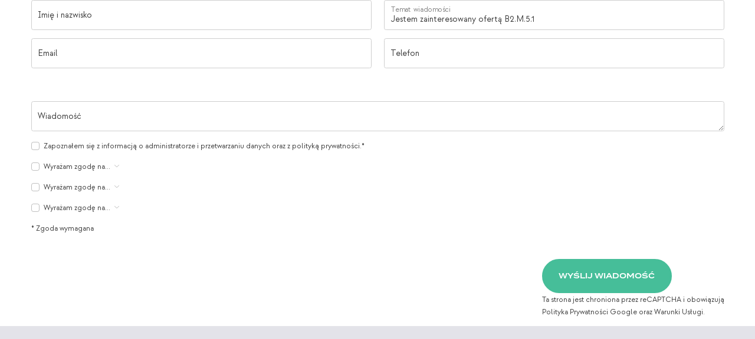

--- FILE ---
content_type: text/html; charset=UTF-8
request_url: https://wildastory.pl/pl/web/contact?subject=Jestem+zainteresowany+ofert%C4%85+B2.M.5.1
body_size: 3935
content:
<!DOCTYPE html>
<!--[if lt IE 7]>
<html class="no-js lt-ie9 lt-ie8 lt-ie7">
<![endif]-->
<!--[if IE 7]>
<html class="no-js lt-ie9 lt-ie8">
<![endif]-->
<!--[if IE 8]>
<html class="no-js lt-ie9">
<![endif]-->
<!--[if gt IE 8]><!-->
<html class="no-js desktop" lang="pl-PL">
<!--<![endif]-->

<head>
    <meta charset="utf-8">
    <meta http-equiv="X-UA-Compatible" content="IE=edge,chrome=1">
    <meta name="viewport" content="width=device-width, initial-scale=1.0, maximum-scale=1.0, user-scalable=no">

    <meta http-equiv="imagetoolbar" content="false" />
    <meta name="author" content="eCreo Multimedia" />
    <meta name="revisit-after" content="1  days" />

    
    <script>
        (function() {
            var init = function () {
                var vh = Math.min(screen.height, innerHeight) * 0.01;
                document.documentElement.style.setProperty('--vhs', vh + 'px');
            }
            var update = function () {
                var vh = Math.min(screen.height, innerHeight) * 0.01;
                document.documentElement.style.setProperty('--vh', vh + 'px');
            }
            var updateForce = function () {
                update();
                var items = document.querySelectorAll('.vh-100');
                for (var k = 0; k < items.length; k++) {
                    items[ k ].style.height = items[ k ].style.height;
                }
            }

            init();
            updateForce();

            setTimeout( function(){ update(); updateForce(); }, 500 );
            window.addEventListener('resize', updateForce);
            window.addEventListener('touchmove', update);
        })();
    </script>

    
            <link rel="stylesheet" target='_blank' href="https://use.typekit.net/pfx4ytb.css">
    

    <meta name="keywords" content="Wilda Story" />
<meta name="description" content="Wilda Story" />
<meta property="og:title" content="" />
<meta property="og:description" content="" />
<meta property="fb:app_id" content="576217945771545" />
<meta property="og:type" content="website" />
<meta property="og:url" content="https://wildastory.pl/pl/web/contact?subject=Jestem+zainteresowany+ofert%C4%85+B2.M.5.1" />
<link rel="canonical" href="https://wildastory.pl/pl/web/contact?subject=Jestem+zainteresowany+ofert%C4%85+B2.M.5.1" />
<link hreflang="en" rel="alternate" href="https://wildastory.pl/en/web/contact?subject=Jestem+zainteresowany+ofert%C4%85+B2.M.5.1" />
<link hreflang="ua" rel="alternate" href="https://wildastory.pl/ua/web/contact?subject=Jestem+zainteresowany+ofert%C4%85+B2.M.5.1" />
<link as="script" rel="preload" href="https://www.google.com/recaptcha/api.js?hl=pl" />
<link rel="stylesheet" type="text/css" href="/min/serve/g/3af33b24229b4bdf8f2248e64138039f/lm/1767093362/lang/pl" />
<script type="text/javascript" src="/min/serve/g/9d7f0a7630eb424f4bd0e4acd012fe8a/lm/1756119054/lang/pl"></script>
<title>Kontakt - eCms5</title>

    <!-- Google Tag Manager -->
    <script>(function(w,d,s,l,i){w[l]=w[l]||[];w[l].push({'gtm.start':
                new Date().getTime(),event:'gtm.js'});var f=d.getElementsByTagName(s)[0],
            j=d.createElement(s),dl=l!='dataLayer'?'&l='+l:'';j.async=true;j.src=
            'https://www.googletagmanager.com/gtm.js?id='+i+dl;f.parentNode.insertBefore(j,f);
        })(window,document,'script','dataLayer','GTM-WR52P423');</script>
    <!-- End Google Tag Manager -->

    <!-- Google tag (gtag.js) -->
    <script async src="https://www.googletagmanager.com/gtag/js?id=G-642PXTZCVP"></script>
    <script>
        window.dataLayer = window.dataLayer || [];
        function gtag(){dataLayer.push(arguments);}
        gtag('js', new Date());

        gtag('config', 'G-642PXTZCVP');
    </script>
</head>
<body class="preview bg-white" id="top" data-spy="scroll" data-target=".subnav" data-offset="80">

<div class="container">
	
	<div class="scroll-margin"></div>
    <article>
        <form id="contact-form" class="form-float" action="/pl/web/contact/ajax" method="post"><input name="Contact[toSend]" id="Contact_toSend" type="hidden" /><input name="Contact[id_investment]" id="Contact_id_investment" type="hidden" />
<!--<h3>--><!--</h3>-->

<div class="row">
    <div class="col-md-6">
        <div class="form-group form-floating"><div class="form-label invisible px-2" style="margin-bottom:-1.5em;line-height:1.5">Imię i nazwisko</div><input name="Contact[con_username]" id="Contact_con_username" class="form-control" placeholder="Wpisz imię i nazwisko" type="text" maxlength="255" /><p id="Contact_con_username_em_" style="display:none" class="help-block"></p><label class="form-label" for="Contact_con_username">Imię i nazwisko</label></div>        <div class="form-group form-floating"><div class="form-label invisible px-2" style="margin-bottom:-1.5em;line-height:1.5">Email</div><input name="Contact[con_email]" id="Contact_con_email" class="form-control" placeholder="Wpisz email" type="email" maxlength="255" /><p id="Contact_con_email_em_" style="display:none" class="help-block"></p><label class="form-label" for="Contact_con_email">Email</label></div>    </div>
    <div class="col-md-6">
        <div class="form-group form-floating"><div class="form-label invisible px-2" style="margin-bottom:-1.5em;line-height:1.5">Temat wiadomości</div><input name="Contact[con_subject]" id="Contact_con_subject" class="form-control" placeholder="Wpisz temat wiadomości" type="text" maxlength="255" value="Jestem zainteresowany ofertą B2.M.5.1" /><p id="Contact_con_subject_em_" style="display:none" class="help-block"></p><label class="form-label" for="Contact_con_subject">Temat wiadomości</label></div>        <div class="form-group form-floating"><div class="form-label invisible px-2" style="margin-bottom:-1.5em;line-height:1.5">Telefon</div><input name="Contact[con_phone]" id="Contact_con_phone" class="form-control" placeholder="Wpisz telefon" type="tel" maxlength="255" /><p id="Contact_con_phone_em_" style="display:none" class="help-block"></p><label class="form-label" for="Contact_con_phone">Telefon</label></div>    </div>
    <div class="col-12 mt-5">
        <div class="form-group form-floating"><div class="form-label invisible px-2" style="margin-bottom:-1.5em;line-height:1.5">Wiadomość</div><textarea class="form-control" placeholder="Wpisz wiadomość" rows="5" name="Contact[con_text]" id="Contact_con_text"></textarea><p id="Contact_con_text_em_" style="display:none" class="help-block"></p><label class="form-label" for="Contact_con_text">Wiadomość</label></div>    </div>

    <div class="col-md-6">
        
        <!--        -->        <p id="Contact_verifyCode_em_" style="display:none" class="help-block"></p>        <!--        -->
    </div>
    <div class="col-12">
        <div class="form-group"><div class=" form-check"><input id="ytContact_con_rodo_1" type="hidden" value="0" name="Contact[con_rodo_1]" /><input class="form-check-input" name="Contact[con_rodo_1]" id="Contact_con_rodo_1" value="1" type="checkbox" /><label class="form-check-label" for="Contact_con_rodo_1">
    <div class="rodo-text"><p>Zapoznałem się z informacją o administratorze i przetwarzaniu danych oraz z polityką prywatności.*</p>
</div>
</label><p id="Contact_con_rodo_1_em_" style="display:none" class="help-block"></p></div></div>        <div class="form-group"><div class=" form-check"><input id="ytContact_con_rodo_2" type="hidden" value="0" name="Contact[con_rodo_2]" /><input class="form-check-input" name="Contact[con_rodo_2]" id="Contact_con_rodo_2" value="1" type="checkbox" /><label class="form-check-label" for="Contact_con_rodo_2">
    <div
        class="rodo-collapse collapsed"
        data-bs-target="#id_279"
        data-bs-toggle="collapse"
        role="button"
        aria-expanded="false"
        aria-controls="id_279"
        
    >
        Wyrażam zgodę na...  <span class="caret"></span>
    </div>
    <div
        id="id_279"
        class="rodo-text collapse"
    >
        <p>otrzymywanie Newsletter drogą elektroniczną.</p>
    </div>
</label><p id="Contact_con_rodo_2_em_" style="display:none" class="help-block"></p></div></div>        <div class="form-group"><div class=" form-check"><input id="ytContact_con_rodo_3" type="hidden" value="0" name="Contact[con_rodo_3]" /><input class="form-check-input" name="Contact[con_rodo_3]" id="Contact_con_rodo_3" value="1" type="checkbox" /><label class="form-check-label" for="Contact_con_rodo_3">
    <div
        class="rodo-collapse collapsed"
        data-bs-target="#id_280"
        data-bs-toggle="collapse"
        role="button"
        aria-expanded="false"
        aria-controls="id_280"
        
    >
        Wyrażam zgodę na...
 <span class="caret"></span>
    </div>
    <div
        id="id_280"
        class="rodo-text collapse"
    >
        <p>otrzymywanie informacji handlowych w tym marketingowych produkt&oacute;w należących do Grupy Konimpex-Invest drogą elektroniczną</p>
    </div>
</label><p id="Contact_con_rodo_3_em_" style="display:none" class="help-block"></p></div></div>        <div class="form-group"><div class=" form-check"><input id="ytContact_con_rodo_4" type="hidden" value="0" name="Contact[con_rodo_4]" /><input class="form-check-input" name="Contact[con_rodo_4]" id="Contact_con_rodo_4" value="1" type="checkbox" /><label class="form-check-label" for="Contact_con_rodo_4">
    <div
        class="rodo-collapse collapsed"
        data-bs-target="#id_281"
        data-bs-toggle="collapse"
        role="button"
        aria-expanded="false"
        aria-controls="id_281"
        
    >
        Wyrażam zgodę na...
 <span class="caret"></span>
    </div>
    <div
        id="id_281"
        class="rodo-text collapse"
    >
        <p>otrzymywanie informacji handlowych w tym marketingowych produkt&oacute;w należących do Grupy Konimpex-Invest drogą telefoniczną.</p>
    </div>
</label><p id="Contact_con_rodo_4_em_" style="display:none" class="help-block"></p></div></div>        <span class="fs-6">* Zgoda wymagana</span class="fs-6">
    </div>
    <div class="col-12 my-3">
        <div id="message"></div>    </div>
    <div class="col-12 d-flex justify-content-center justify-content-md-end my-3">

        <div>
            <input id="captcha-submit" class="btn btn-primary btn-large text-uppercase" type="submit" name="yt0" value="Wyślij wiadomość" />            <div class="text-muted">
                <small>Ta strona jest chroniona przez reCAPTCHA i obowiązują<br><a target="_blank" target='_blank' href="https://policies.google.com/privacy">Polityka Prywatności Google</a>&nbsp;oraz&nbsp;<a target="_blank" target='_blank' href="https://policies.google.com/terms">Warunki Usługi.</a></small>
                <style>.grecaptcha-badge{ display: none }</style>
            </div>
        </div>

    </div>
</div>

</form>    </article>

</div>

<script type="text/javascript" src="https://www.google.com/recaptcha/api.js?hl=pl"></script>
<script type="text/javascript">
/*<![CDATA[*/
   
        
            function onSubmit1fc7ace05dc9aa51ae09c3c8c845f102(token) {
                console.log("click!");
                $("#contact-form").trigger("submit");
            }
              
            let submitButton1fc7ace05dc9aa51ae09c3c8c845f102 = document.getElementById("captcha-submit");
            if( !!submitButton1fc7ace05dc9aa51ae09c3c8c845f102 ) {
                console.log("yep!");
                submitButton1fc7ace05dc9aa51ae09c3c8c845f102.classList.add("g-recaptcha");
                submitButton1fc7ace05dc9aa51ae09c3c8c845f102.setAttribute("data-sitekey", "6Ld4cBkrAAAAAHXDh1FSeQUdIA4XcNbcm0PEhVkF");
                submitButton1fc7ace05dc9aa51ae09c3c8c845f102.setAttribute("data-callback", "onSubmit1fc7ace05dc9aa51ae09c3c8c845f102");
                submitButton1fc7ace05dc9aa51ae09c3c8c845f102.setAttribute("data-action", "submit");
            } else {
                console.log("nope!");
            }
              
        

/* bootstrap.Alert */
(function(){document.querySelectorAll('.alert').forEach(function(el){new bootstrap.Alert(el);});})();
		
jQuery(function($) {
jQuery('#contact-form').yiiactiveform({'validateOnSubmit':true,'validateOnChange':false,'validationUrl':'\x2Fpl\x2Fweb\x2Fcontact\x2Fajax','afterValidate':function( form, data, hasError ) {
                                    if( !hasError ) {
                                        form.find('input[type=submit], button[type=submit]').attr('disabled', true);
                                        jQuery.ajax({'url':'/pl/web/contact?subject=Jestem+zainteresowany+ofert%C4%85+B2.M.5.1','data':form.serialize(),'type':'POST','cache':false,'success':function(html){
                                            jQuery( '#message ').html(html);
                                            if( html.indexOf('danger') > 0 || html.indexOf('error') > 0 ) {
                                                form.find('input[type=submit], button[type=submit]').attr('disabled', false);
                                            }
                                        }});
                                        return false;
                                    }
                                    var errors = Object.values(data);
                                    if( errors.length )
                                        jQuery( '#message ').html('<div class="alert alert-danger" role="alert">'+errors[0]+'</div>');
                                    else {
                                        jQuery( '#message ').html('');
                                    }
                                    return false;
                                },'attributes':[{'id':'Contact_con_username','inputID':'Contact_con_username','errorID':'Contact_con_username_em_','model':'Contact','name':'con_username','enableAjaxValidation':true,'inputContainer':'div.form\x2Dgroup,\x20div.form\x2Dcheck','errorCssClass':'has\x2Derror','successCssClass':'has\x2Dsuccess','status':1},{'id':'Contact_con_email','inputID':'Contact_con_email','errorID':'Contact_con_email_em_','model':'Contact','name':'con_email','enableAjaxValidation':true,'inputContainer':'div.form\x2Dgroup,\x20div.form\x2Dcheck','errorCssClass':'has\x2Derror','successCssClass':'has\x2Dsuccess','status':1},{'id':'Contact_con_subject','inputID':'Contact_con_subject','errorID':'Contact_con_subject_em_','model':'Contact','name':'con_subject','enableAjaxValidation':true,'inputContainer':'div.form\x2Dgroup,\x20div.form\x2Dcheck','errorCssClass':'has\x2Derror','successCssClass':'has\x2Dsuccess','status':1},{'id':'Contact_con_phone','inputID':'Contact_con_phone','errorID':'Contact_con_phone_em_','model':'Contact','name':'con_phone','enableAjaxValidation':true,'inputContainer':'div.form\x2Dgroup,\x20div.form\x2Dcheck','errorCssClass':'has\x2Derror','successCssClass':'has\x2Dsuccess','status':1},{'id':'Contact_con_text','inputID':'Contact_con_text','errorID':'Contact_con_text_em_','model':'Contact','name':'con_text','enableAjaxValidation':true,'inputContainer':'div.form\x2Dgroup,\x20div.form\x2Dcheck','errorCssClass':'has\x2Derror','successCssClass':'has\x2Dsuccess','status':1},{'id':'Contact_verifyCode','inputID':'Contact_verifyCode','errorID':'Contact_verifyCode_em_','model':'Contact','name':'verifyCode','enableAjaxValidation':true,'inputContainer':'div.form\x2Dgroup,\x20div.form\x2Dcheck','errorCssClass':'has\x2Derror','successCssClass':'has\x2Dsuccess','status':1},{'id':'Contact_con_rodo_1','inputID':'Contact_con_rodo_1','errorID':'Contact_con_rodo_1_em_','model':'Contact','name':'con_rodo_1','enableAjaxValidation':true,'inputContainer':'div.form\x2Dgroup,\x20div.form\x2Dcheck','errorCssClass':'has\x2Derror','successCssClass':'has\x2Dsuccess','status':1},{'id':'Contact_con_rodo_2','inputID':'Contact_con_rodo_2','errorID':'Contact_con_rodo_2_em_','model':'Contact','name':'con_rodo_2','enableAjaxValidation':true,'inputContainer':'div.form\x2Dgroup,\x20div.form\x2Dcheck','errorCssClass':'has\x2Derror','successCssClass':'has\x2Dsuccess','status':1},{'id':'Contact_con_rodo_3','inputID':'Contact_con_rodo_3','errorID':'Contact_con_rodo_3_em_','model':'Contact','name':'con_rodo_3','enableAjaxValidation':true,'inputContainer':'div.form\x2Dgroup,\x20div.form\x2Dcheck','errorCssClass':'has\x2Derror','successCssClass':'has\x2Dsuccess','status':1},{'id':'Contact_con_rodo_4','inputID':'Contact_con_rodo_4','errorID':'Contact_con_rodo_4_em_','model':'Contact','name':'con_rodo_4','enableAjaxValidation':true,'inputContainer':'div.form\x2Dgroup,\x20div.form\x2Dcheck','errorCssClass':'has\x2Derror','successCssClass':'has\x2Dsuccess','status':1}],'errorCss':'error'});
});
/*]]>*/
</script>
</body>
</html>

--- FILE ---
content_type: text/html; charset=utf-8
request_url: https://www.google.com/recaptcha/api2/anchor?ar=1&k=6Ld4cBkrAAAAAHXDh1FSeQUdIA4XcNbcm0PEhVkF&co=aHR0cHM6Ly93aWxkYXN0b3J5LnBsOjQ0Mw..&hl=pl&v=PoyoqOPhxBO7pBk68S4YbpHZ&size=invisible&sa=submit&anchor-ms=20000&execute-ms=30000&cb=qq08rmwxoil7
body_size: 48854
content:
<!DOCTYPE HTML><html dir="ltr" lang="pl"><head><meta http-equiv="Content-Type" content="text/html; charset=UTF-8">
<meta http-equiv="X-UA-Compatible" content="IE=edge">
<title>reCAPTCHA</title>
<style type="text/css">
/* cyrillic-ext */
@font-face {
  font-family: 'Roboto';
  font-style: normal;
  font-weight: 400;
  font-stretch: 100%;
  src: url(//fonts.gstatic.com/s/roboto/v48/KFO7CnqEu92Fr1ME7kSn66aGLdTylUAMa3GUBHMdazTgWw.woff2) format('woff2');
  unicode-range: U+0460-052F, U+1C80-1C8A, U+20B4, U+2DE0-2DFF, U+A640-A69F, U+FE2E-FE2F;
}
/* cyrillic */
@font-face {
  font-family: 'Roboto';
  font-style: normal;
  font-weight: 400;
  font-stretch: 100%;
  src: url(//fonts.gstatic.com/s/roboto/v48/KFO7CnqEu92Fr1ME7kSn66aGLdTylUAMa3iUBHMdazTgWw.woff2) format('woff2');
  unicode-range: U+0301, U+0400-045F, U+0490-0491, U+04B0-04B1, U+2116;
}
/* greek-ext */
@font-face {
  font-family: 'Roboto';
  font-style: normal;
  font-weight: 400;
  font-stretch: 100%;
  src: url(//fonts.gstatic.com/s/roboto/v48/KFO7CnqEu92Fr1ME7kSn66aGLdTylUAMa3CUBHMdazTgWw.woff2) format('woff2');
  unicode-range: U+1F00-1FFF;
}
/* greek */
@font-face {
  font-family: 'Roboto';
  font-style: normal;
  font-weight: 400;
  font-stretch: 100%;
  src: url(//fonts.gstatic.com/s/roboto/v48/KFO7CnqEu92Fr1ME7kSn66aGLdTylUAMa3-UBHMdazTgWw.woff2) format('woff2');
  unicode-range: U+0370-0377, U+037A-037F, U+0384-038A, U+038C, U+038E-03A1, U+03A3-03FF;
}
/* math */
@font-face {
  font-family: 'Roboto';
  font-style: normal;
  font-weight: 400;
  font-stretch: 100%;
  src: url(//fonts.gstatic.com/s/roboto/v48/KFO7CnqEu92Fr1ME7kSn66aGLdTylUAMawCUBHMdazTgWw.woff2) format('woff2');
  unicode-range: U+0302-0303, U+0305, U+0307-0308, U+0310, U+0312, U+0315, U+031A, U+0326-0327, U+032C, U+032F-0330, U+0332-0333, U+0338, U+033A, U+0346, U+034D, U+0391-03A1, U+03A3-03A9, U+03B1-03C9, U+03D1, U+03D5-03D6, U+03F0-03F1, U+03F4-03F5, U+2016-2017, U+2034-2038, U+203C, U+2040, U+2043, U+2047, U+2050, U+2057, U+205F, U+2070-2071, U+2074-208E, U+2090-209C, U+20D0-20DC, U+20E1, U+20E5-20EF, U+2100-2112, U+2114-2115, U+2117-2121, U+2123-214F, U+2190, U+2192, U+2194-21AE, U+21B0-21E5, U+21F1-21F2, U+21F4-2211, U+2213-2214, U+2216-22FF, U+2308-230B, U+2310, U+2319, U+231C-2321, U+2336-237A, U+237C, U+2395, U+239B-23B7, U+23D0, U+23DC-23E1, U+2474-2475, U+25AF, U+25B3, U+25B7, U+25BD, U+25C1, U+25CA, U+25CC, U+25FB, U+266D-266F, U+27C0-27FF, U+2900-2AFF, U+2B0E-2B11, U+2B30-2B4C, U+2BFE, U+3030, U+FF5B, U+FF5D, U+1D400-1D7FF, U+1EE00-1EEFF;
}
/* symbols */
@font-face {
  font-family: 'Roboto';
  font-style: normal;
  font-weight: 400;
  font-stretch: 100%;
  src: url(//fonts.gstatic.com/s/roboto/v48/KFO7CnqEu92Fr1ME7kSn66aGLdTylUAMaxKUBHMdazTgWw.woff2) format('woff2');
  unicode-range: U+0001-000C, U+000E-001F, U+007F-009F, U+20DD-20E0, U+20E2-20E4, U+2150-218F, U+2190, U+2192, U+2194-2199, U+21AF, U+21E6-21F0, U+21F3, U+2218-2219, U+2299, U+22C4-22C6, U+2300-243F, U+2440-244A, U+2460-24FF, U+25A0-27BF, U+2800-28FF, U+2921-2922, U+2981, U+29BF, U+29EB, U+2B00-2BFF, U+4DC0-4DFF, U+FFF9-FFFB, U+10140-1018E, U+10190-1019C, U+101A0, U+101D0-101FD, U+102E0-102FB, U+10E60-10E7E, U+1D2C0-1D2D3, U+1D2E0-1D37F, U+1F000-1F0FF, U+1F100-1F1AD, U+1F1E6-1F1FF, U+1F30D-1F30F, U+1F315, U+1F31C, U+1F31E, U+1F320-1F32C, U+1F336, U+1F378, U+1F37D, U+1F382, U+1F393-1F39F, U+1F3A7-1F3A8, U+1F3AC-1F3AF, U+1F3C2, U+1F3C4-1F3C6, U+1F3CA-1F3CE, U+1F3D4-1F3E0, U+1F3ED, U+1F3F1-1F3F3, U+1F3F5-1F3F7, U+1F408, U+1F415, U+1F41F, U+1F426, U+1F43F, U+1F441-1F442, U+1F444, U+1F446-1F449, U+1F44C-1F44E, U+1F453, U+1F46A, U+1F47D, U+1F4A3, U+1F4B0, U+1F4B3, U+1F4B9, U+1F4BB, U+1F4BF, U+1F4C8-1F4CB, U+1F4D6, U+1F4DA, U+1F4DF, U+1F4E3-1F4E6, U+1F4EA-1F4ED, U+1F4F7, U+1F4F9-1F4FB, U+1F4FD-1F4FE, U+1F503, U+1F507-1F50B, U+1F50D, U+1F512-1F513, U+1F53E-1F54A, U+1F54F-1F5FA, U+1F610, U+1F650-1F67F, U+1F687, U+1F68D, U+1F691, U+1F694, U+1F698, U+1F6AD, U+1F6B2, U+1F6B9-1F6BA, U+1F6BC, U+1F6C6-1F6CF, U+1F6D3-1F6D7, U+1F6E0-1F6EA, U+1F6F0-1F6F3, U+1F6F7-1F6FC, U+1F700-1F7FF, U+1F800-1F80B, U+1F810-1F847, U+1F850-1F859, U+1F860-1F887, U+1F890-1F8AD, U+1F8B0-1F8BB, U+1F8C0-1F8C1, U+1F900-1F90B, U+1F93B, U+1F946, U+1F984, U+1F996, U+1F9E9, U+1FA00-1FA6F, U+1FA70-1FA7C, U+1FA80-1FA89, U+1FA8F-1FAC6, U+1FACE-1FADC, U+1FADF-1FAE9, U+1FAF0-1FAF8, U+1FB00-1FBFF;
}
/* vietnamese */
@font-face {
  font-family: 'Roboto';
  font-style: normal;
  font-weight: 400;
  font-stretch: 100%;
  src: url(//fonts.gstatic.com/s/roboto/v48/KFO7CnqEu92Fr1ME7kSn66aGLdTylUAMa3OUBHMdazTgWw.woff2) format('woff2');
  unicode-range: U+0102-0103, U+0110-0111, U+0128-0129, U+0168-0169, U+01A0-01A1, U+01AF-01B0, U+0300-0301, U+0303-0304, U+0308-0309, U+0323, U+0329, U+1EA0-1EF9, U+20AB;
}
/* latin-ext */
@font-face {
  font-family: 'Roboto';
  font-style: normal;
  font-weight: 400;
  font-stretch: 100%;
  src: url(//fonts.gstatic.com/s/roboto/v48/KFO7CnqEu92Fr1ME7kSn66aGLdTylUAMa3KUBHMdazTgWw.woff2) format('woff2');
  unicode-range: U+0100-02BA, U+02BD-02C5, U+02C7-02CC, U+02CE-02D7, U+02DD-02FF, U+0304, U+0308, U+0329, U+1D00-1DBF, U+1E00-1E9F, U+1EF2-1EFF, U+2020, U+20A0-20AB, U+20AD-20C0, U+2113, U+2C60-2C7F, U+A720-A7FF;
}
/* latin */
@font-face {
  font-family: 'Roboto';
  font-style: normal;
  font-weight: 400;
  font-stretch: 100%;
  src: url(//fonts.gstatic.com/s/roboto/v48/KFO7CnqEu92Fr1ME7kSn66aGLdTylUAMa3yUBHMdazQ.woff2) format('woff2');
  unicode-range: U+0000-00FF, U+0131, U+0152-0153, U+02BB-02BC, U+02C6, U+02DA, U+02DC, U+0304, U+0308, U+0329, U+2000-206F, U+20AC, U+2122, U+2191, U+2193, U+2212, U+2215, U+FEFF, U+FFFD;
}
/* cyrillic-ext */
@font-face {
  font-family: 'Roboto';
  font-style: normal;
  font-weight: 500;
  font-stretch: 100%;
  src: url(//fonts.gstatic.com/s/roboto/v48/KFO7CnqEu92Fr1ME7kSn66aGLdTylUAMa3GUBHMdazTgWw.woff2) format('woff2');
  unicode-range: U+0460-052F, U+1C80-1C8A, U+20B4, U+2DE0-2DFF, U+A640-A69F, U+FE2E-FE2F;
}
/* cyrillic */
@font-face {
  font-family: 'Roboto';
  font-style: normal;
  font-weight: 500;
  font-stretch: 100%;
  src: url(//fonts.gstatic.com/s/roboto/v48/KFO7CnqEu92Fr1ME7kSn66aGLdTylUAMa3iUBHMdazTgWw.woff2) format('woff2');
  unicode-range: U+0301, U+0400-045F, U+0490-0491, U+04B0-04B1, U+2116;
}
/* greek-ext */
@font-face {
  font-family: 'Roboto';
  font-style: normal;
  font-weight: 500;
  font-stretch: 100%;
  src: url(//fonts.gstatic.com/s/roboto/v48/KFO7CnqEu92Fr1ME7kSn66aGLdTylUAMa3CUBHMdazTgWw.woff2) format('woff2');
  unicode-range: U+1F00-1FFF;
}
/* greek */
@font-face {
  font-family: 'Roboto';
  font-style: normal;
  font-weight: 500;
  font-stretch: 100%;
  src: url(//fonts.gstatic.com/s/roboto/v48/KFO7CnqEu92Fr1ME7kSn66aGLdTylUAMa3-UBHMdazTgWw.woff2) format('woff2');
  unicode-range: U+0370-0377, U+037A-037F, U+0384-038A, U+038C, U+038E-03A1, U+03A3-03FF;
}
/* math */
@font-face {
  font-family: 'Roboto';
  font-style: normal;
  font-weight: 500;
  font-stretch: 100%;
  src: url(//fonts.gstatic.com/s/roboto/v48/KFO7CnqEu92Fr1ME7kSn66aGLdTylUAMawCUBHMdazTgWw.woff2) format('woff2');
  unicode-range: U+0302-0303, U+0305, U+0307-0308, U+0310, U+0312, U+0315, U+031A, U+0326-0327, U+032C, U+032F-0330, U+0332-0333, U+0338, U+033A, U+0346, U+034D, U+0391-03A1, U+03A3-03A9, U+03B1-03C9, U+03D1, U+03D5-03D6, U+03F0-03F1, U+03F4-03F5, U+2016-2017, U+2034-2038, U+203C, U+2040, U+2043, U+2047, U+2050, U+2057, U+205F, U+2070-2071, U+2074-208E, U+2090-209C, U+20D0-20DC, U+20E1, U+20E5-20EF, U+2100-2112, U+2114-2115, U+2117-2121, U+2123-214F, U+2190, U+2192, U+2194-21AE, U+21B0-21E5, U+21F1-21F2, U+21F4-2211, U+2213-2214, U+2216-22FF, U+2308-230B, U+2310, U+2319, U+231C-2321, U+2336-237A, U+237C, U+2395, U+239B-23B7, U+23D0, U+23DC-23E1, U+2474-2475, U+25AF, U+25B3, U+25B7, U+25BD, U+25C1, U+25CA, U+25CC, U+25FB, U+266D-266F, U+27C0-27FF, U+2900-2AFF, U+2B0E-2B11, U+2B30-2B4C, U+2BFE, U+3030, U+FF5B, U+FF5D, U+1D400-1D7FF, U+1EE00-1EEFF;
}
/* symbols */
@font-face {
  font-family: 'Roboto';
  font-style: normal;
  font-weight: 500;
  font-stretch: 100%;
  src: url(//fonts.gstatic.com/s/roboto/v48/KFO7CnqEu92Fr1ME7kSn66aGLdTylUAMaxKUBHMdazTgWw.woff2) format('woff2');
  unicode-range: U+0001-000C, U+000E-001F, U+007F-009F, U+20DD-20E0, U+20E2-20E4, U+2150-218F, U+2190, U+2192, U+2194-2199, U+21AF, U+21E6-21F0, U+21F3, U+2218-2219, U+2299, U+22C4-22C6, U+2300-243F, U+2440-244A, U+2460-24FF, U+25A0-27BF, U+2800-28FF, U+2921-2922, U+2981, U+29BF, U+29EB, U+2B00-2BFF, U+4DC0-4DFF, U+FFF9-FFFB, U+10140-1018E, U+10190-1019C, U+101A0, U+101D0-101FD, U+102E0-102FB, U+10E60-10E7E, U+1D2C0-1D2D3, U+1D2E0-1D37F, U+1F000-1F0FF, U+1F100-1F1AD, U+1F1E6-1F1FF, U+1F30D-1F30F, U+1F315, U+1F31C, U+1F31E, U+1F320-1F32C, U+1F336, U+1F378, U+1F37D, U+1F382, U+1F393-1F39F, U+1F3A7-1F3A8, U+1F3AC-1F3AF, U+1F3C2, U+1F3C4-1F3C6, U+1F3CA-1F3CE, U+1F3D4-1F3E0, U+1F3ED, U+1F3F1-1F3F3, U+1F3F5-1F3F7, U+1F408, U+1F415, U+1F41F, U+1F426, U+1F43F, U+1F441-1F442, U+1F444, U+1F446-1F449, U+1F44C-1F44E, U+1F453, U+1F46A, U+1F47D, U+1F4A3, U+1F4B0, U+1F4B3, U+1F4B9, U+1F4BB, U+1F4BF, U+1F4C8-1F4CB, U+1F4D6, U+1F4DA, U+1F4DF, U+1F4E3-1F4E6, U+1F4EA-1F4ED, U+1F4F7, U+1F4F9-1F4FB, U+1F4FD-1F4FE, U+1F503, U+1F507-1F50B, U+1F50D, U+1F512-1F513, U+1F53E-1F54A, U+1F54F-1F5FA, U+1F610, U+1F650-1F67F, U+1F687, U+1F68D, U+1F691, U+1F694, U+1F698, U+1F6AD, U+1F6B2, U+1F6B9-1F6BA, U+1F6BC, U+1F6C6-1F6CF, U+1F6D3-1F6D7, U+1F6E0-1F6EA, U+1F6F0-1F6F3, U+1F6F7-1F6FC, U+1F700-1F7FF, U+1F800-1F80B, U+1F810-1F847, U+1F850-1F859, U+1F860-1F887, U+1F890-1F8AD, U+1F8B0-1F8BB, U+1F8C0-1F8C1, U+1F900-1F90B, U+1F93B, U+1F946, U+1F984, U+1F996, U+1F9E9, U+1FA00-1FA6F, U+1FA70-1FA7C, U+1FA80-1FA89, U+1FA8F-1FAC6, U+1FACE-1FADC, U+1FADF-1FAE9, U+1FAF0-1FAF8, U+1FB00-1FBFF;
}
/* vietnamese */
@font-face {
  font-family: 'Roboto';
  font-style: normal;
  font-weight: 500;
  font-stretch: 100%;
  src: url(//fonts.gstatic.com/s/roboto/v48/KFO7CnqEu92Fr1ME7kSn66aGLdTylUAMa3OUBHMdazTgWw.woff2) format('woff2');
  unicode-range: U+0102-0103, U+0110-0111, U+0128-0129, U+0168-0169, U+01A0-01A1, U+01AF-01B0, U+0300-0301, U+0303-0304, U+0308-0309, U+0323, U+0329, U+1EA0-1EF9, U+20AB;
}
/* latin-ext */
@font-face {
  font-family: 'Roboto';
  font-style: normal;
  font-weight: 500;
  font-stretch: 100%;
  src: url(//fonts.gstatic.com/s/roboto/v48/KFO7CnqEu92Fr1ME7kSn66aGLdTylUAMa3KUBHMdazTgWw.woff2) format('woff2');
  unicode-range: U+0100-02BA, U+02BD-02C5, U+02C7-02CC, U+02CE-02D7, U+02DD-02FF, U+0304, U+0308, U+0329, U+1D00-1DBF, U+1E00-1E9F, U+1EF2-1EFF, U+2020, U+20A0-20AB, U+20AD-20C0, U+2113, U+2C60-2C7F, U+A720-A7FF;
}
/* latin */
@font-face {
  font-family: 'Roboto';
  font-style: normal;
  font-weight: 500;
  font-stretch: 100%;
  src: url(//fonts.gstatic.com/s/roboto/v48/KFO7CnqEu92Fr1ME7kSn66aGLdTylUAMa3yUBHMdazQ.woff2) format('woff2');
  unicode-range: U+0000-00FF, U+0131, U+0152-0153, U+02BB-02BC, U+02C6, U+02DA, U+02DC, U+0304, U+0308, U+0329, U+2000-206F, U+20AC, U+2122, U+2191, U+2193, U+2212, U+2215, U+FEFF, U+FFFD;
}
/* cyrillic-ext */
@font-face {
  font-family: 'Roboto';
  font-style: normal;
  font-weight: 900;
  font-stretch: 100%;
  src: url(//fonts.gstatic.com/s/roboto/v48/KFO7CnqEu92Fr1ME7kSn66aGLdTylUAMa3GUBHMdazTgWw.woff2) format('woff2');
  unicode-range: U+0460-052F, U+1C80-1C8A, U+20B4, U+2DE0-2DFF, U+A640-A69F, U+FE2E-FE2F;
}
/* cyrillic */
@font-face {
  font-family: 'Roboto';
  font-style: normal;
  font-weight: 900;
  font-stretch: 100%;
  src: url(//fonts.gstatic.com/s/roboto/v48/KFO7CnqEu92Fr1ME7kSn66aGLdTylUAMa3iUBHMdazTgWw.woff2) format('woff2');
  unicode-range: U+0301, U+0400-045F, U+0490-0491, U+04B0-04B1, U+2116;
}
/* greek-ext */
@font-face {
  font-family: 'Roboto';
  font-style: normal;
  font-weight: 900;
  font-stretch: 100%;
  src: url(//fonts.gstatic.com/s/roboto/v48/KFO7CnqEu92Fr1ME7kSn66aGLdTylUAMa3CUBHMdazTgWw.woff2) format('woff2');
  unicode-range: U+1F00-1FFF;
}
/* greek */
@font-face {
  font-family: 'Roboto';
  font-style: normal;
  font-weight: 900;
  font-stretch: 100%;
  src: url(//fonts.gstatic.com/s/roboto/v48/KFO7CnqEu92Fr1ME7kSn66aGLdTylUAMa3-UBHMdazTgWw.woff2) format('woff2');
  unicode-range: U+0370-0377, U+037A-037F, U+0384-038A, U+038C, U+038E-03A1, U+03A3-03FF;
}
/* math */
@font-face {
  font-family: 'Roboto';
  font-style: normal;
  font-weight: 900;
  font-stretch: 100%;
  src: url(//fonts.gstatic.com/s/roboto/v48/KFO7CnqEu92Fr1ME7kSn66aGLdTylUAMawCUBHMdazTgWw.woff2) format('woff2');
  unicode-range: U+0302-0303, U+0305, U+0307-0308, U+0310, U+0312, U+0315, U+031A, U+0326-0327, U+032C, U+032F-0330, U+0332-0333, U+0338, U+033A, U+0346, U+034D, U+0391-03A1, U+03A3-03A9, U+03B1-03C9, U+03D1, U+03D5-03D6, U+03F0-03F1, U+03F4-03F5, U+2016-2017, U+2034-2038, U+203C, U+2040, U+2043, U+2047, U+2050, U+2057, U+205F, U+2070-2071, U+2074-208E, U+2090-209C, U+20D0-20DC, U+20E1, U+20E5-20EF, U+2100-2112, U+2114-2115, U+2117-2121, U+2123-214F, U+2190, U+2192, U+2194-21AE, U+21B0-21E5, U+21F1-21F2, U+21F4-2211, U+2213-2214, U+2216-22FF, U+2308-230B, U+2310, U+2319, U+231C-2321, U+2336-237A, U+237C, U+2395, U+239B-23B7, U+23D0, U+23DC-23E1, U+2474-2475, U+25AF, U+25B3, U+25B7, U+25BD, U+25C1, U+25CA, U+25CC, U+25FB, U+266D-266F, U+27C0-27FF, U+2900-2AFF, U+2B0E-2B11, U+2B30-2B4C, U+2BFE, U+3030, U+FF5B, U+FF5D, U+1D400-1D7FF, U+1EE00-1EEFF;
}
/* symbols */
@font-face {
  font-family: 'Roboto';
  font-style: normal;
  font-weight: 900;
  font-stretch: 100%;
  src: url(//fonts.gstatic.com/s/roboto/v48/KFO7CnqEu92Fr1ME7kSn66aGLdTylUAMaxKUBHMdazTgWw.woff2) format('woff2');
  unicode-range: U+0001-000C, U+000E-001F, U+007F-009F, U+20DD-20E0, U+20E2-20E4, U+2150-218F, U+2190, U+2192, U+2194-2199, U+21AF, U+21E6-21F0, U+21F3, U+2218-2219, U+2299, U+22C4-22C6, U+2300-243F, U+2440-244A, U+2460-24FF, U+25A0-27BF, U+2800-28FF, U+2921-2922, U+2981, U+29BF, U+29EB, U+2B00-2BFF, U+4DC0-4DFF, U+FFF9-FFFB, U+10140-1018E, U+10190-1019C, U+101A0, U+101D0-101FD, U+102E0-102FB, U+10E60-10E7E, U+1D2C0-1D2D3, U+1D2E0-1D37F, U+1F000-1F0FF, U+1F100-1F1AD, U+1F1E6-1F1FF, U+1F30D-1F30F, U+1F315, U+1F31C, U+1F31E, U+1F320-1F32C, U+1F336, U+1F378, U+1F37D, U+1F382, U+1F393-1F39F, U+1F3A7-1F3A8, U+1F3AC-1F3AF, U+1F3C2, U+1F3C4-1F3C6, U+1F3CA-1F3CE, U+1F3D4-1F3E0, U+1F3ED, U+1F3F1-1F3F3, U+1F3F5-1F3F7, U+1F408, U+1F415, U+1F41F, U+1F426, U+1F43F, U+1F441-1F442, U+1F444, U+1F446-1F449, U+1F44C-1F44E, U+1F453, U+1F46A, U+1F47D, U+1F4A3, U+1F4B0, U+1F4B3, U+1F4B9, U+1F4BB, U+1F4BF, U+1F4C8-1F4CB, U+1F4D6, U+1F4DA, U+1F4DF, U+1F4E3-1F4E6, U+1F4EA-1F4ED, U+1F4F7, U+1F4F9-1F4FB, U+1F4FD-1F4FE, U+1F503, U+1F507-1F50B, U+1F50D, U+1F512-1F513, U+1F53E-1F54A, U+1F54F-1F5FA, U+1F610, U+1F650-1F67F, U+1F687, U+1F68D, U+1F691, U+1F694, U+1F698, U+1F6AD, U+1F6B2, U+1F6B9-1F6BA, U+1F6BC, U+1F6C6-1F6CF, U+1F6D3-1F6D7, U+1F6E0-1F6EA, U+1F6F0-1F6F3, U+1F6F7-1F6FC, U+1F700-1F7FF, U+1F800-1F80B, U+1F810-1F847, U+1F850-1F859, U+1F860-1F887, U+1F890-1F8AD, U+1F8B0-1F8BB, U+1F8C0-1F8C1, U+1F900-1F90B, U+1F93B, U+1F946, U+1F984, U+1F996, U+1F9E9, U+1FA00-1FA6F, U+1FA70-1FA7C, U+1FA80-1FA89, U+1FA8F-1FAC6, U+1FACE-1FADC, U+1FADF-1FAE9, U+1FAF0-1FAF8, U+1FB00-1FBFF;
}
/* vietnamese */
@font-face {
  font-family: 'Roboto';
  font-style: normal;
  font-weight: 900;
  font-stretch: 100%;
  src: url(//fonts.gstatic.com/s/roboto/v48/KFO7CnqEu92Fr1ME7kSn66aGLdTylUAMa3OUBHMdazTgWw.woff2) format('woff2');
  unicode-range: U+0102-0103, U+0110-0111, U+0128-0129, U+0168-0169, U+01A0-01A1, U+01AF-01B0, U+0300-0301, U+0303-0304, U+0308-0309, U+0323, U+0329, U+1EA0-1EF9, U+20AB;
}
/* latin-ext */
@font-face {
  font-family: 'Roboto';
  font-style: normal;
  font-weight: 900;
  font-stretch: 100%;
  src: url(//fonts.gstatic.com/s/roboto/v48/KFO7CnqEu92Fr1ME7kSn66aGLdTylUAMa3KUBHMdazTgWw.woff2) format('woff2');
  unicode-range: U+0100-02BA, U+02BD-02C5, U+02C7-02CC, U+02CE-02D7, U+02DD-02FF, U+0304, U+0308, U+0329, U+1D00-1DBF, U+1E00-1E9F, U+1EF2-1EFF, U+2020, U+20A0-20AB, U+20AD-20C0, U+2113, U+2C60-2C7F, U+A720-A7FF;
}
/* latin */
@font-face {
  font-family: 'Roboto';
  font-style: normal;
  font-weight: 900;
  font-stretch: 100%;
  src: url(//fonts.gstatic.com/s/roboto/v48/KFO7CnqEu92Fr1ME7kSn66aGLdTylUAMa3yUBHMdazQ.woff2) format('woff2');
  unicode-range: U+0000-00FF, U+0131, U+0152-0153, U+02BB-02BC, U+02C6, U+02DA, U+02DC, U+0304, U+0308, U+0329, U+2000-206F, U+20AC, U+2122, U+2191, U+2193, U+2212, U+2215, U+FEFF, U+FFFD;
}

</style>
<link rel="stylesheet" type="text/css" href="https://www.gstatic.com/recaptcha/releases/PoyoqOPhxBO7pBk68S4YbpHZ/styles__ltr.css">
<script nonce="a_OvFfjP0gN1C79Lzf-YGQ" type="text/javascript">window['__recaptcha_api'] = 'https://www.google.com/recaptcha/api2/';</script>
<script type="text/javascript" src="https://www.gstatic.com/recaptcha/releases/PoyoqOPhxBO7pBk68S4YbpHZ/recaptcha__pl.js" nonce="a_OvFfjP0gN1C79Lzf-YGQ">
      
    </script></head>
<body><div id="rc-anchor-alert" class="rc-anchor-alert"></div>
<input type="hidden" id="recaptcha-token" value="[base64]">
<script type="text/javascript" nonce="a_OvFfjP0gN1C79Lzf-YGQ">
      recaptcha.anchor.Main.init("[\x22ainput\x22,[\x22bgdata\x22,\x22\x22,\[base64]/[base64]/[base64]/KE4oMTI0LHYsdi5HKSxMWihsLHYpKTpOKDEyNCx2LGwpLFYpLHYpLFQpKSxGKDE3MSx2KX0scjc9ZnVuY3Rpb24obCl7cmV0dXJuIGx9LEM9ZnVuY3Rpb24obCxWLHYpe04odixsLFYpLFZbYWtdPTI3OTZ9LG49ZnVuY3Rpb24obCxWKXtWLlg9KChWLlg/[base64]/[base64]/[base64]/[base64]/[base64]/[base64]/[base64]/[base64]/[base64]/[base64]/[base64]\\u003d\x22,\[base64]\x22,\x22w5DDgCoFRkAtwo/Dt8O6A8OKI3NADMOVwpbDgsKEw7JSw4zDp8KbKTPDkGB4YyMfasOQw6ZOwoLDvlTDk8KIF8ORRcOTWFhOwpZZeSp4QHFkwo01w7LDrsKwO8KKwoDDjl/ChsOnKsOOw5tqw7Udw4APSFx+Wz/DoDlLRsK0wr9teCzDhMOORl9Iw7h/UcOGIcO6dyMuw4chIsOhw5jChsKSTDvCk8OPB3Ijw4EUTT1QbMKawrLCtmpHLMOcw5HCssKFwqvDsgvClcOrw7jDoMONc8ORwrHDrsOJFsKQwqvDocO3w44CScOkwqIJw4rChhhYwr4Nw68MwoAZfBXCvQd/w68eSMORdsOPTcKLw7ZqLMKSQMKlw7jCncOZS8Knw6vCqR4QcDnCpnvDhQbCgMKiwqVKwrcXwqU/HcK4wpZSw5ZoE1LChcOvwo3ChcO6wrnDtMOPwrHDp0bCj8Kxw6t/w4Auw5DDu0bCtxfCoBYUS8OUw6Jzw47DtSbDuUzCsh0xC27DsF7DjVQtw4kkcWjCrMOVw5vDmsOlwptAJsO6C8OHcMOHfcKSw5Iiw74dAcOPw6Qpwp/Dqlw9GMOZfMOMSMKxLDPCtMKoFzLCr8KzwqDCjmbCvlMPbcO0wrTCtiwGUi1BwrzClcO/[base64]/DmkRcWMOvw5ggR0jCr3fDqcKRw4PDqD3CssK2w6RpwqjDnChCPmg3FAl0w70Qw7fCnj7CuzzDrW5Lw7d4CEAIITjDtsOcLMOSw4pZFSZ4Qw/DvcKKTVtHb0U2QsO5asKSDQF8QyzChMKYScKDH2FhQitURAw7w6rDjxFVMcKrwo7ChSfCmih2w7Edwo01HlMiw4zCukbCs37DvsK5w7Ntw5QMXMOzw5Mxwp/CkMKVIHfDt8OrVsKHGsK9w7TDhcODwpTCmxnDgi0RLzbDljtaJEvCo8Oew740wo/[base64]/DjwMpwr3DjMOTQMKcwpIZTsOIZ8K2CcOcfsOSw63DnXjDhMKkGMK9XzfCmg/DgmYtwotnwp7Dqm3DuEbCh8KnZcOFRy3DicOSC8K2D8O3GwzCosOBwo7DpgZbJsOHPMKJw6zDuw3Ds8ORwp3CssKpRMOww6jDpsOHw6HDnj0kO8OyUsOIDiIgHMOcfg/DuwfDocK4UcKsQsKWwp7CrsK9JXvCsMOhw6HCowlyw4XChVAdZcO2egpfwrjDoQ3DkMKCw5jCp8OEw68kccOuwpXCmMKFFsOLwoo+wqvDqMKzwojCmcKnNSMWwpZWXkzCsUDCun7Cpi/Dt0jDg8KOdj5Pw7fCmkTDrmp6QiXCqcOKLcO/wq/DrcKxFMOGw7DDj8O0w4lWeQkOfHwEfVAbw7HDq8O2wovDuVEqdCA6woLCoXRZDsOOf3xOfsOkOVE5fD/[base64]/CmcK4w4/Dn8OXCEQawqJpwphwPMKiQGXCnBHCrisbw6nCsMKgLMKuaEpgw7AWwonChUgOcD1fIQACw4fCpMKKFsOKw7PCpcKBKh40LTFkSH3DuAvDtMOCd27CusOMPsKTZsOpw68Fw7w5wqzCrmtyCsO/woMRUMOmw7rClcO6AMOPdDLClsKOAiTCusOONsO6w4bDqEbCuMO2w7LDo2zCpiTCpH/DqDEEwpQEw7QrZ8OHwpQLSSZxwqvDoDzDjcOgQcKIMl3DjcKDw4vClEkNwoMpU8OOw58cw7RgA8KuccOTwpN8AGMoKcO3w6Fpd8K+w6HCosOxLMKzN8OfwrXCjkISLwJZw41ZQnjDsgLDhEF/wr7Dn1h6VsOTw7rDkcOfwqFVw7DCr3R2CcKhX8K5wqJiw4/[base64]/wpjCisK6wpnCmkHCiCsJeMOQA8O9BMOPGcOpJsKLw4AYwqZ8wr3Dp8OASB1neMKlw7TCvlXDploiPsKxGmBZCFTDoUQZGRvDsS7DvcOtw4TCils+wpTCpFg9TVp2csOcwqM3w5N4w6deP2HCiwV1wrlcT3vCii7DiyfDksOpw7HCpwxDXMO8wpLDucO/O3IpUFJxwoMcd8OewoPDnERWwocmRxtEwqZLwoTCsmJefi4Lw49Ea8KvAsKCw53CnsKRwr1Uwr7Cqw7DqMKnwrcgKcOsw7Vaw7kDZVpqw5cwQ8KVNA/DscOuDsOVY8K3OcO/[base64]/CqwrCssOWdsK1cGjDgDLCn8OTZsOqwoQTwoXCvMKOd2XCmcOLeF5BwqIjQBnDv3TDog/DuhvCvTRyw6s/wowIw5hZwrFsw5bDg8KrfcK+CsOVw5vCj8K8w5d5WsOETQTDiMKqwonCscOWwpk6A0TCuHnCn8OnDwMPw7fDhsKMCh7CkVfDmQVLw5XChsOzZw1VZkEowrYtw43CggM2w7dzXcOKw5UYw5ISw4jCqDxPw6dgwo/DskdTLMKCJsOeQUvDi3kEacOhwqRZwoHCoDEVwrxLwrkQfsK4w4sOwqfDp8KGwq8eQFDCt3nClsOwT2TCrMOzOnXCvMKdw74hWXU/GwlLwrE8YMKQAkF7F3g/O8OLE8KZw4IzRH7DiEoiw68sw496w63CjjLCpMOCG2oyJsKwDn11FVXDmn8zL8KOw4Vxf8KuT1jClC0DDhTCicORwpfDhsOWw67DtWbDrsK8LW/[base64]/Cg2JRCsOOw6MRcShywq4dEMKZw44vw6LDpcOiwoJKA8KWwqoIRcOewpLDssOawrXCsG9jw4PCsTonWMKlBMO/GsKvw4diw68qwphRF1LDocOQVS7ChsKrLQ5uw4bDkRIbdjHDmcO/w6QFwpYUEA5SK8OKwrbDnVzDgcOHY8K7WcKHNsORSVjCmcOEw7XDnAcnw6HDgcKGwoXDpzADwq/CisKjwopVw49hwr7Di0cYe03ClsOKGsOiw6JCw7zDkw7Colc7w7txw5nCkT7Dhw9hJMOOJlrDicK7Kg3DuCY8AMKEwp3DhMKHXcKyMUpgw6R2OcKkw5/CucKlw7nChcKnfB0/wpfDnCdrV8Kiw47Clh8UFy7DncKOwoMTwpHDmllqDcKbwpfCjwDDgkhgwoLDg8Ohw7zCo8OFwqFhYcObJl9QfcKVSXRnDBpxw63DhScywqYVw5gUw4rDlFtrwoPCiwsowoVywo9MWyLDkcK3wq5uw6dLODlGw6JJw6/[base64]/wrfDscKbw5TCg8OKE0cIL8OUAjPDqFzChyJ+wprDoMKZwqDDvWPDusKrA17Dt8Klw7zDqcOtfk/Dl1TClWxGwpXClsK3fcK6UcK8wpxGwpjDmcKwwrpXw5LDsMKjw5jCmGHDnU9lEcO3w5whfi3ChcKSw4rCnsOLwq3CnHfDtcO/w5bCoCvDvsKzw4fClcKWw4FSTilnJcKcwrw3w5ZcEsOyIhc8BMO0DVXCgMKpFcKqw6DCpAnCngFAWG1Qwp/DsApcXW7CpcO7KAfDj8Kew6d0KyrClBXDuMOQw60ww7HDhcOURQfDpcOTwqJWLsK8wrLDnsOkPyMaC0fChXFTwopyPMOlBMKqwp9zwpwbw4TDvMODIsKzw75Pw5LCksOdw4c7w4XCk0/[base64]/[base64]/DrErDuMOjw78ZHWltw43DmsKsw5ZkDBZyw73ClF/[base64]/[base64]/DiFIzV8K/woXDgA1kOWRidB9RXHdNw4l9AArDoFPDqsKXw7DCmWA+VF/Dph8UIXTDicOTw6k/[base64]/Ds8K4wrDCtQ5seMO/wozDjMK2w4wFLULDjMO0wrwQRMKfw5fCgsO/[base64]/w6nCg8Orwr8lwrTDmG8ELsKYccOOBcKrw4TDrQoVT8KAL8KvWWnCtwHDtl/DoVBvdljCsDIvw7bDmF3CsGtBX8KVw7HDtsOFw6LCpCVrGcOQFTcDw40ew5PDiEnClsKuw4Qvw5vDs8KwW8OGFsKkFcOrY8OGwrcnccOuP28CWsKZw4zCoMOhw6XCkMKew4XCt8O/[base64]/CqX4Uw57DpMKzZxPDgsOswoTDmC7Cu8OafsKrWMOMScOHw5rCu8ObecORwpZJw7h+CcOWw5dSwrE6QVhNwpxkw5XDuMO9wptTwojCicOhwqRzw57Dij/DqsO2wovDsUAceMKCw5bDoENgw6hsd8Kzw5MPHMKgIQBbw5oabMOdADYkwqcPwr1Sw7BERxACCgTDoMO7ZC7Cs0wUw5/Dg8K2w7/DlV3DolfCnMK3w5l5w5jDgmo3EcOiw7UFw73ClhbCjhnDiMOvw4/CqhTCi8OhwoLDoGzCl8O4wrHCnsKCwrLDhV18fMO/wpk0w7fClMKfaXPCqcKQTTrDiFzDhloCw6nDtwbDjVjDicK8KBzClsKXw5dHQsKyMlFsey7DoHETwqxEVh7Dgl3DlcOAw4gBwqdrw6FJH8ODwrRJLsKBwpYieBYDw7nDnMONJsOUZxsBwpI8R8KKw61LLzw/w5/DlsOiwoUqbVvDmcOQQsOnwrPCo8Kjw4LDnz7CrsOnOCfDt1LCiEvDnD1yMcKewpPCoxbClSkCTSbDhhkRw6vDr8OWZX4Jw5FbwrMSwrzCpcOxw5kFw7gOwqPDkcKDAcOIWsKnEcKLwqLDp8KHw6s+C8OoQDl1w6bCqsKFTmZBA3ZLPVV9w5TCoUwyMCMKdk7DtBzDsw/CvVMRwozDvWgVw6rCj37CvcOhw7oHfFU8B8KuOETDv8KCwpMyZi/ChXc1w7LClMKjWsKuICvDnVE/w4MWwoQOcMOtP8O2w4/DisONwoBEHGR0b1/DgDTDpz7DocOew6F6E8K9wp7DmU8ZBT/DhnjDjsK+w5XDmGlEw7LCssOQY8OGdWV7w5nCimlcwqszRMKdwrfColHCm8Kcwr99GsOQw63CnRvDiw7DlsKdDwhEwpo1FzdHAsK8woMvAQLDjsOTwogaw4LDm8KgHlUDwrpHwr3DpcOWViFZUcKvMxJUw70bwpjDm38dEsKLw6YeA25cBndyN0UNw4thYsOGKcOncy/[base64]/NcKhNsKLw7jDmMK7KsODw7nDulNbWMKzeWoGXMKKwq5ofC/DtMOxwrsPSWZ/[base64]/[base64]/w7LDvBDDtsONTcOWw5ooPyw2w6glwq5hTsKAw4E5GB0pw53CvAkSD8OgVk7CoTB7wq9+UhnDmcONf8Omw6bCk0Q6w7vCiMKQXCLDjVxQw5QANsOEQsOGeTJuLsKYw7XDkcOxOC1LYQ4/wqvCpgnCt0LDscOCMSwpHsK1BsKywr58LcOMw4/CoC3DmiHClinCoWRRwoRMRgxywqbCiMKCa1jDg8OIw6nCs0BVwpkqw6vDnhbDp8KgG8KawqDDv8Ofw5/Cj1fDtMOFwpxpMn7Dn8OYwp3DvGJdw5EUIULCmXpqZsOJwpHDvnMYw4xMC2nDvcK9X2pQbVo2wo7CisOvRB3DqHRAw659w4HDjsKeSMK2PcOHw6cPw6sTPMO9wrXDrsK8VQvDkVXDr0YAwpDCtwZTL8KVQAlEHWMTwrbDv8Oyf1pucTnCkcKBwo97w6/ChsOrX8OWRcKqw4vDkRNJLGrDsiYTwoVvw5/Dl8K2SzdxwoHCgkpsw5XDtcOjH8OwXsKEWxx5w5vDpQ/CuVzCkUR2aMKUw69neSsOwpRTZw3CuwwPRMKAwqzCtxkzw43CgWTCjsOHwrTDphbDs8KxJcKzw57ClRbDpsOSwr/CqVnCgAlewrUFwrEIFEjCucOjw43DqsOoWsOcNHLCicO0W2cEw5YuHQbDmSzDgk89DcK5NFbDlwHCn8KswoPDhcKRa2BgwrTDn8O/w58MwqQLwqrCtw7CoMO/w5NBwpU+w7RUwpMtDsKPNBfDiMO4wrHCpcKbAMKnwqPDkmsGL8OEc0nCvF1uX8OfA8O0w7lUVmFbwo8swpvCksOgYHzDscKeacKmA8Oew4LCviJse8KQwoVtNlnDuiLCrhLCosKawqFIWD3DpcO/wonCrQV1IcKBw5LCi8KzG3bDscOyw6tmN297w4AVw6zDhMKOOMOLw5bCmcKuw5wFw7pKwrgMw6rDlMKqRcO/[base64]/DucK6Iw/CghHDpcKFwoMQORU3E1vDpsOrX8K3ZcOsRsOCw5oEwqTDrcO2cMOLwp5cMsOqFG/[base64]/[base64]/Cgg51Vj3Ck8OKw7pFXcKdw7LDtsK3w5LCoUkUwqZeGSA1WykKw64pw4pxw4hJZcKtK8ODw4rDm2p/OsOxw6nDncOUOH9zwp7CsX7DhhbDkQfCtsOMWSpEZsOjQsKyw655w5DCv2vClMK/w7zCvcORw7MyIGwbXMKUUzPCkcK4Ny4nwqZHwoXDqcKEw5rCpcORw4LCsg1/w7zCpMKRwrl0woTDqFtdwobDoMKuw65SwqwRDsKRK8OIw6nDrRp7XDV+wpDDnsKwwq/CkkrDpn3DvTDCkFXChQvDjXkGwqERdnvCt8KKw6zDksK5w59ARzfDl8K8w6jDp1l9D8Kgw6bCvRFwwrxWB34Kwqp9ImTDrmQ0w5ImNFFwwqnCp0oTwpNLC8OvczHDi0bCtcKDw5LDrcKHesKTwpRkwr/Cv8K1wpZ4K8OBwofCh8KXAsKveBPDiMOXDBjDlWppKcKBwrfDi8OAb8Kte8KBwozCrV7DpwjDhhLCuh7CscOyHhFfw6BCw6HCu8K8DzXDhlzCiTkMwr3CssKMEMOJwoIXw59ywqTCo8O+b8OwIEDCmsK0w7rDuT/[base64]/DqWwIw4kQYcKmw55ow5wOBsOEWkbDs8KSUsKqw7zDvsK5bEECEMKawqrDgGZPworCj0nChcK2LMKDBw3DhwLDtCHCqsOBeVfDgDUYwqhVOkJqBcObw5hnB8Kvw4nCv2vDlHTDkMKpw6LDljBpw4nDjxJ8O8Oxwo/DrC/CqS1pw6bCvXQBwoXDjsKhTcOMXMKrw6LCq3Rob3vDtl0CwopTeV7ClwAYw7DDlcKyXzgDwpB2w6ldwq0XwqkSCMOAB8KXw6lxw74HY0/Cg2Q8HsK6worCgQFTwpYeworDvsOZM8KOP8O1IEIkwpYUw5/CmcOgVMOJP2Z1fMKTPn/DhhDDr3nDpcOzS8OKw4kHBsO6w6nDt1gywr3CiMOQSMKsw43CoyHDjQZAwqckw50awr5lwrJBw55wTsKtfsK4w6bDh8OJM8K0fRHDjQk/[base64]/DvmnCrn4SLsKSAcOLA1/CiMO4ZCR0dcOwWzxnEzbClcKJwr/[base64]/CpjDDtsOvw7FeZWF2woB8w5Nkw67DjQ7CgMO7w6djwrwhw6bDn1peNGHDmCfCpjYhHhYSf8O3wrhPbMOJwrzCj8KVHsO/[base64]/McKfw4nDjcOkSsO3fMOpHsKHIDYjO1Nmw47ChcOAP0Row7zCrFvCvcOOwoTDnnjCknotw6oewrweA8KMwrLDvFALwoHDhHjCusKBMsOiw5p7GMK7fjt+FsKGw5x5wqnDrRfDh8ODw7/DpMKBwqY/w4nCg0vDksK/asO2w6jCp8KLwqrCoCnDvwJJYlzDqw4Sw65Hw7/Cj27Do8Okw43Cv2YBC8OcwojDl8KTXcOhwoEzwojDl8KJwrTCl8KFwofDocKdLAscGmABw7JHEMOIFsKmVTZUfxVyw5TCg8OIwpx9wrbDlD4Mwp0rwrzCvy3CqzljwovCmT/CgMK6BQlfeRLCuMKzccOcwoc6acKBwoLClB/CrMKERcOuJTnDsCkFwrDCujzClT8gdMKywrDDsirCi8OfJsKCV0QZWcOgw4coAirCvw/Ch09CDMOoKMOiwpbDgCPDgcOAXSTDhinCnUUZesKFw5vCkQbCmEvCgVXDim/CiEzCqUtWI2bCo8O8XsKqwojCosOzFH0nwrnCicKZwpAvfC4/[base64]/[base64]/NBnDqMKrw7TDigtYwpl9HkQgw5AyasK+IMOuw7x0LS5OwoJKFyHColFMNsODABgVLcKkw7bCkyxzTsKbVMK/fMOsCznDiVfChMKGwobCnMOpwqnDrcOhFMKJw781E8KFw6gIw6TCgQM9w5dNw77DsHHDnz0sRMOTIMKQDCFPwopZVsKKKsK6VTpDVVXCuB3DoHLCsSnDvsOKS8OewrLDtC1xw5A7WsKkUhDDpcO/wodFIW0ywqFdwpgfXsOSwoBLH1XDmWcjwo4xw7ciemtqw7zDtcOfAnrCqwzCjMK3U8KGPcKKODZFccKYw4/CvMKywqNmWMOCw5ZMAmowfD/DnsKqwpViwqMTP8Krw4wxCl1UCCzDizR7wqjCsMKHw4fCqEdHw7ATMx7DjMKreARww6jDscKbU38SFXLDkMKbw4UKw4/CqcKyFiZGwqtIa8K3UMKbQAfDonAiw696w5jDmcK4NcOiVgUYw5HCvz4ywqXDp8OnwpTClmcyPCDCgMK2w61jDm4XMMKODhl2w4dwwpsoXFXCuMKjAMO8wr14w6VCwqANw5ZPwpoqw5HCv0vCsEQ5OMOkWx0qRcOLLcKkIVHCgXQtFmNXGTwyTcKewr5tw50qwo/DmcO1LcK7e8Opw5jCscKaQkrDoMOcwrrDpBF5wrBgw5DDqMK2GMK0U8OcPTQ5wptyScK6FioZw6/DrhTCsAVFwo5obw7DusOdYHJiARnCgsOHwpc4EsKPw5DCh8KIw6PDgBojdj/CisKEwp7ChV49wq/DncOww54PwqrDqMO7wpbClMK3VxopwrnClHXDq0x4wovCnMKbw4wfDcKewo18CMKbwossAcKCwqLCgcKoacK+PcKjw4rCj2LDoMKcw7gHI8ORcMKfZsOCwrPCicOCFsKoQwbDp34Aw7VDw7DDgMOdI8OAPMO5IcKQN10afSPDrgHCmcK1VylMw4s/w5zCj2tcNQDCkhRvPMOjDMO1wpPDisOowpHCjCzCrnTDmH9bw5jCtAfChcOpwqfCgybCqMKzwrtewqR5w4Eewrc/FRrDrwLDmV1gwoLCnQ0BHMOCwppjwoh7VcOYwr/[base64]/OxE2wpfDtWTCp8O3w6Buw79Nw7PDsMKKwpw4DAHCn8Kywq0fwpllwo7CosKZwoDDrjVLeRRqw60fP2A7RAHDjsKcwpZ0ZUdJd0kOwq/[base64]/wowXZAkKLlrChcOJwoDDjjLCj8K4YsOAHCgEYcKpwp1FLcOIwpMcWcOUwphFd8OmNcOow5MQIsKXIsOtwrPCnHhXw5YHWlbDukvCncKEwrDDlWAoAivCocO/wogiw6zCjMOKwqvDrnXCkkgARUB/[base64]/DmcO0bQLDoxvDpzLCt8OCByXCn8Kqw5bDrX7CmcOlwrPDsAp0w4XChsO7GjRhwrIBw7oBG07Ds11ONMO2wrtgwrHDhBV2wq5qeMOKRcKdwrnCl8KZwo/[base64]/CswRqQFcgRsOuMgRUdHHCvmjCl8Opw7PDlMOyLWfCrWPChg4iVyLCocO4w5d5woxvw69cw7MpfhbCrzzDvsObX8O7C8KYRxspwrvCjncLw4PCiSXCvMOcXsOGWgnCk8OvwrPDkMKWw6cqw4/CkMOVwo7CtnZ6wpd3KEfDoMKXw5HCkcKodBY1FCAfw6p5WsKUwoFoIMOWwpLDjcOEwrjDmsKPw7NWw67DlMOVw4hKwrd0wqDCjDYMe8K9TRFzw6LDjsOkwqh/w64Aw7zCpxAUQ8KFNMOMNV4CLWx6CFgTeAnCgTfDvCLCocKnwqUFwp3DkMK7cEcdNwduwo5UIsK5w7DDj8KhwqVfRcKmw44xQMOqwo4iZMOdJXnCncKKcjDDqMKvGE83GMOGw781TQ1wa1LCrMOyXGw2MBrCvUQsw4HCgT1WwovCq0zDgwB0w53Ci8K/UgTCmMO2RsKAw7Fob8Oww6JYw4ZqwrXCvcO0wqIDZwzDocOgC1QYworCqxppO8KSPQTDm0lnY1TDosK+ZUbDtcO3w7lWwqHCjMKpBsOHWAnDsMOAOHJZNHseWsKOHlwKw7RUHcOTw4bCpX1OC0jCnSnCoBoIdsK2wokWZg41dh/Ch8KZwqoNNsKCYcOheThpw4oSwp3CgyzCrMK0w7HDgcK/w73DhCwTwpLCvFApwqnDtsO0WsKSw47DoMKaIVDCsMKLbMKxAsK7w75HNsOEWEjDgcKWKw/CnMOlwo3DmMKFEsKAwojDmG7DgMOFTMKDwoYtGADDlMOONcO7w7ZewpFrw4kLDcK5f09rwopYw4AqNMKAw6bDoWkkfMOcYCAbw4TDpMOIwqZCw70fw6ojw6/DncKvVMOdGcOzwrFWwr3Cp1DCpsOyP01ySMO8NcK+T1FTXlXCgsOEAMKDw6o0ZsKNwqZgw4R1wq8yVsKTwqHDp8Oxw7cgYcOWYsOoNg/DvsKiworCgcKRwr7CpFFuB8K4wqTCvVA5w6jDocOlUMO4wr3CksKSUFpLw77CtxE3wrfCgMOtclcsccOyESbDiMOewpPDiSBbLcK2MnjDpMKeQgcnY8OBZ2tow6PCpn4sw6FsLizDisK5wq/CucOpw7fDt8O/XMORw5DCnsK+Z8O9w5vDp8KiwpXDoUIWE8OKwqDDh8OPwoMICz8bQMKOw4TDrDZaw4Zbw7DDlGV4wpPDnU3CvsKDw4TDk8ONwrLCscKBOcOvKMKuecOswqEOwrV2w6kpw6rCk8KDwpQeWcKXa1HCkRzCgjPDlMKVwrTCp1fCmsOyczlMJwXCpT7CkcKuQcKrHF/ClcKCLUoHZMOAe2jCosKJCsO4w5pfPzgTw73Dt8Kowr3DpVkdwoXDsMKmEMK8IsOETTnDu3ZqXyPDiHjCrQLDkXMVwrBICcONw5tREMOOa8KvMsO+wqIUBzPDuMKcw7NWIcO/wpFBwpPCtCtPw5rDvxkWfVt3MQbCosK2w6VgwoTDr8OTw75fw6vDiRcrw4VREcKrccOzNsKawoDDj8ObEzTCjRoRwphow7kdwromwpoAOcO3worCkxhyTcOlLW3Dm8K2BkXDp1tGcWDDig3DqhvDuMOBwpw/[base64]/CtScAAcOJQMKgGcO5w41vwqo0w6fDnMOIwqfCp2nDkcKzwoEWw4/DgGbDo1VpEzchXhTCnMKFwp4sIcOjwop5wq8Pwo4rSsK5w7PCvsOhdghDIsOPw4lUw5LCjHp/MMOrGH7Cn8O9LsKrf8OHw6R2w45ORMOEPsK7McKVw4HDjMOxw6zCg8OrAjTCgsOow4QNw4rDlHV8wrh1w6jDrCQbwr/CqGRkworDrMK2KwYGIMKowrhubw7CsXHDp8Odw6ELwpnCpwXDkcKfw4FWdggTwr8rwrnCmsKResKowoTDtsKWw7M8wpzCrMO1wq0YC8KFwqAHw6PCpRsmMgQdw4rDmXknw5LCu8K4L8KXw45HDsKLeMK6w49TwrTDmsK/wqfDpSbCkBzDrinDnS3DhcOrUkTDk8Obw4RJS3vDnCzCg3bDpQ/[base64]/[base64]/w4FSw4Q/wpBwG8OAAMKab8KKw5ErdMKxwrM9FgHCscKTZMKPwqvCt8OOGMKTOQXCglZNw6JEDCPCvAAWCMKlwrvDi03DkD98FMOrdj/ClgzCssOobcK6wobDoUtvMMO6J8O3wpw0w4LCpVPDpBlmw7LDusKFdcOcHcOtwohZw45XRMObFzIrw6A4FjvDlcK0w6VNRcOywo3DlUdCNMK0wpbDv8Ocw7zDpVMBdsK0NMKAwqE0GhNJw7c5w6PClMKFwrwEd3nCggXCk8Kdw4xuwpQGwqTCr35MLsObWThnw6/DjlLDhcORw6NfwrnCvcO3D0BEbMOdwoDDv8KXEMOaw7F8w7oCw7F4GsOkw4fCgcOXw7TCvMOvwpovEcOnPmbCmglcwr4+w4d8BMKBdj11BBPChMKyUiZ7LWZgwoIowq7CgWjCskJhwqo+HcO3ZsOpwocLb8OUCGs7wrbClsKzLMO6wqTDvGhaGcOUw7/ChcOvWCPDu8OyVcO/w63DlMK4CsOxeMO7w5XDu10Awp0ewpbDrXlCQ8OBSilowq/ClR7CpsOtY8OVXcO4wovCnsOUesOzworDhMKtwqF8fRwHwqXDicKtw5RlPcOeXcK0wr9hVsKNw6VKwrnCscODR8Ozw5HDv8OhLX7DnyHDjcKOw7nCuMKga1R1CMO9cMOewoUmwqI/DX8aCxF9wqnChXvCtcKgOynDqk/CkEUiF17CpTVGNcKcfcOIQkPCnH3DhcKLwqJQwrwLNTrCucKCw4oZGn3CpxHCq3d3J8OTw5zDmwkfw6bChsOTMlE2w5jCusO8S0nCu2Ygw6llWMKKWcKcw4rDqX3DsMKdwqXCoMOiwqdycsOrwp/CtRJow4DDjcOZIgTCnQ4sRCHCkW3CrcOBw7ZiAxPDoFXDm8OawrEawpnCjlzDii0CwozClHrCmsOQBEclGzXCgjHDg8K8wpfDtcKwPVTCrirDgsO2VcK9w7fCkFoRwpMpOcOSaQJ8d8OTw6shwrLCkmJndcKtJixKwoHDnsKFwofDk8KEwqTCpcKIw5ktFsO4wq9Swr/CjsKnOUUSw4LDrMOAwpbCqcKAGMK6w7NIdQ9Iw5dIwoZ+HDF2w7IEXMK9w7pQVwXDrTshFjzDn8Oaw7vDiMOPwp9xC2vDoQDCvm3Ch8KBdD/DgyLCqcKawohmwpPDl8OXfcK/[base64]/Ci8Oyw6/CnMKZAMKpw5QhDiLCp1ZnNDjDncOqEBrDh3jDnBtUwqZqazfCqXYGw6HDry8Cw7rCnMOTw7bCoTjDuMKRw6dqwprDsMO7w6www5wcw43DgTzDgcKaNGVMCcKTNDFGP8O+woDDisO4w4zCh8Kfw6DCh8KgU3jDnMOEwo7DsMKqPkwOw5tHNwR/[base64]/[base64]/Ci8KJKQsNw4DCg3/[base64]/Ci8KiVDTDm8OkwojCogsJc8O8ScO2w7ILU8KEw6rCpjkzw53Cv8OYDmDCrxrCgMKlw7PDvDjDhnM4X8K7HADDtyPCr8KLw4JZZcKKQEYdbcO8wrDCkgrDj8OBAMOWw5XCrsOcw4F5dAnCgnrDsRhOw6h0worDrsKdwr7Dp8KWw63Cux9SfMOtJRAldUjDiUIiw5/DmXrCs0DCo8ONwrJyw6stHsK4XsOpbMKswqpnbzbDssKyw5NzbMO8XQLCksK9wr3CusOCBxbCgBYrQsKFw63CtHPCoHjChBTCoMKhZcO/w5lSOcObeiwDMsOFw5fDqcKdwpRGe2PDvMOOw5zCoGzDqSTDi3EWEsOSa8KFwqPClsOJwrbDtgDDqsK/GMK+AmvDncKYw499GGHCjjDCssOOUy1uw6hrw4tvw45Qw4rCs8OQVMOJw7HCocOrDi1qwrgow6xGdMOQHix8wr5Sw6DCosOKIFtBL8OTw67Ci8KDw6rDnU0NXMKZEMKjX1wmfD/Dn3Qfw7LDtsO3wojCjMKawpLDvsK1wrhow47DrAsnwqgbEBZlbMKNw6jDsg/CqAbChy9Aw7LCosOgDGDCjjV+UUfDrBLDpEotw5pow4TDk8OWw6HCt3TDisOfw6HCjsOtw79uFMOyD8OWLSVsHGYYScKXw6BSwr1Ewr0iw6EBw69Aw5Vww7bDg8KAXy5XwqxBYh7Ds8KGGMKUw6/CjMK9OcO9FifDmDTCrcK0XyfCkcK7wqPChMOAb8OCUcOWPcKEVAHDv8KHQjQ7wrEGCsOJw64bwpvDv8KTFxlawqIdR8KlZcKeKDjDkGXDrMKEDcOjesONf8KRSlpsw6QvwoQ5wr5AcsOUwqvChkDDmMObw5/CusKUw4vCv8Kyw4PCp8O4w47DphJWUXZRQsKjwpENXHXChRzDqwDCk8OOGcKbwr5/ecKtUcKIV8OBRl9EE8OQJHV+HSDCuxzCpw9RIsK8w7HDjMONwrULSinCk0QcwoTCh0/CkQV7wpjDtMK8FDTCkkXCjcOWCG3DgVPCtMOuMMKOG8Kxw5bCu8KowpY2w67CkMOjb2DCmTbCmmvCtWllwp/[base64]/XBxrecKDMMOEBsODMmkcw4fCt3LDqcO0ccKKwpbDp8OUwrR9TMKbwoLCpwbCnMKPwrzDriZ0wo1Vw5fCoMKgw7bCrW3DjgQtwrXCusKlw48Bwp/CrQ4ewqbCjEtHO8OMOcOqw4pNw4Fmw43DrMOHHgNHw7lSw7bDv1bDkE3Ct27DnGxww7Zyd8K/BWHDnSkbQmEWZcK5wp/DnDZAw53DvMOLw5DDjX1zZkY4w4TDlUjCm3F7GyJjUMKGwoo4dcOpw6jDvCIJcsOgwrLCrcKvdcOnFsOrwoFFbsOMDCgxDMOCwqPCm8KtwoF6w58dazTCuDrDg8KFw6rDi8ORdgM/XUYPH23DvlPDiBvCiggewqjChmfCpArClMKWw5E+wqEaLUMHMMKUw5nDmhAowqPCnTQEwpbCsUsLw70Hw5l9w50RwqbCgsOnGcOqwrV4fHB9w6PDm3/Ch8KfFXVNwqnCsRYdFcKLeRRlNUl3LMObw6HDucKqUsObwrnDmyLCmF/CvBBww5nCmwXCnhHCvMO2I305woXCuCrDmz3Dq8KcYRJqYMKfw5AKD07DjsOzwonCo8KRLMK2woYFPV8uRXHClTLCv8K5GsKBfT/Cq2RYWsK/wr5Rw7BVw7XCtsOKwofCoMKZXsODRgvCpMOhwpfCoQRFwpMmFcKxw6QPA8OIIWvCqV/CsGwUL8KCdmDCu8K/[base64]/DhcKeUTADJVnDrsKjSRXDpSbDvw/CnsKSwo7DmsOKKHnDrDAkwqEaw5VMwopGwp5NZcKlXVwyLkrCu8Kuw6V/woBxFsOJwrJcw5XDrGrCksO3ecKHw7zCgMK1DMKEwq3CvcOQVsOracKPworDhcOPwps6w6AXwoDDiGg6wo/CoxXDr8KswqdZw4/CncKSQHHCocKxGC7Dh2nCj8K+DwrChsO8wojCrFo1wp5Jw5NgKcKDKl1/[base64]/DtCzCksKmw7MxPCLDhhdDwrkEw4oxOnLDt8Oow7JSP3fCncKSYynDg1s7wr7ChwzCpk/DuUt4wpDDvBnDgAhkAkRkw5/DlgfCpsKRah1xNcOpRxzDusO5w6fCrGvCsMKOVTRiw5J+w4RMSwzDuTfDrcOJwrMtw5LCiEzDrihjw6DDuENaSVVlw59ywqTDhMOywrQNwp1bPMOZZFdFKDJSMUfCvsKvw75Nwp84w7TDuMOmN8KGUsKpAH/[base64]/DgXlbO8O8wrdhw53DqVfCn2MswrrCjcO5w5XCmsKGwqUANXdkfh3CtDBxXMK8eSfDgsOAPDl5OMOcwokhUiwyV8Krw7DDujbDoMOnYsObcsOTHcOjw4FWTX80cwYscwxLwrrDr2MPLz51w65mwos5wp/DkmBWdBwTMkfCmcOcw4pEW2UYMsKSwq7Cvy/Dt8O5OWfDpCJTLjdJwoLCuwk0wqlnZ0rCvcO6wpzCsyPCrQbDix9dw6/DmsKpw4Uxw7Y6RkvCv8Kjwq3Dn8OnZcO/[base64]/wr7CocOIHsOrw7tpZ8OuKsKSWmFcw5fDvDXCpcKpwrjCqFfDrEDDsTcUYh1zaxMrYcK+wqM0wqBnLnwlw7zCpntvw5LCmH9hwqZcOm7DkxVWw5/DksO5w7dGSFHCrEnDlcKfLcKNwqbDrHAfDcOlwrbDgsKxcGx6worCv8OwdMOLwoPCii/[base64]/[base64]/[base64]/CgA/Cnws1BHwlUUHDgMKaw4xowpLDjcKWwohowpfCpcOKOgVXw7/ColHCo1pQXcOvJMKHw4vCjMKgwpbCkMOMDlTCncOOPFLDrjwBR05+w7RGwpI/wrTDmMKswq7DosK8wps6G2/DnkYNw5zClMKWXwJFw7dzw6xFw57CvMKyw4jDlsOYbxZ1wqsVwptlOjzDvMKrwrUOwphbw6trRh/[base64]/[base64]/w6J8M8KXRmcGdsKZOUvDmRxIwpAMwoLDq8OwVcK1HsO0wqlZw5XCqcO/Q8KsUMKyY8KHKH43wpTCusKOBSrCpF3DiMOXQ3YvXRg9WiDCrMO4JsOFw6dIMsKGw4NLP2HDoQHCi2DDnCLCkcOvDw/Cp8OkRcKJw7oqXcKoei3CsMKQMiFkXMKmBnNLw7RIA8K+XirDicOUwo/CmxpYacKQRUkmwqANwq7ChcOWEcKFVcOWw6d/wo3DgMKDw6PCoX8EIcKowqRcw6DDpV8uw4jCjz3CrcKnwo80worChCTDsD9Bw7V6VsKOw7/Cj0PDisO6wrXDucOSw4gSFsOIwoY+DMKwdcKNVcOOwo3CqjBqw4N9SmZ2JEg4dzPDscKjAVjDr8KwQsOVw7jCpzbCisKxbDcNCcO6ZwUKUcOoEi7Dii0sH8Kcwo7CkMKbPA/Dqk/[base64]/[base64]/DtcOdwqlFwpd7J8Odw59Wb8KNw4DCrcKVw5fCr2LDtcONwoFswoNtwp1jWMOIw4swwpXCqAd0IBzDu8OSw7YMYycxw6fDoFbCtMKRw5cMw5zDnS/DgDtKFlDDnWjCplEmM0LDtz/[base64]/Co8O/wr4QYUfCnx/[base64]/CgsKCHMKSNsOSw7jDp1lXBMK2woTDm8KvCcOCwpwRw4HCuQwgwoI7YcKhwpDCmsKuH8KBTEzDgnk4dWFjVwHDmAHCs8KOPk1Cwp/DvEJdwoTCscKGw7/CssOTOG7CqXDDpSPDsXMXMcOkLRwDwonCjsOaI8OYA28sU8K/[base64]/CpMOxwppew4AWZMO7wqbCohnCn8KkciltwoA5wp3CugPDrAzCoTINwp9GOg3CjcOewqfDjMK6F8Oywp7Ckn/[base64]/Dl2kMw6oRJcKsWFcyB8KXw4kPwrIOcRBSJMOHw5EzZMK8dMKLXcOYRTnDvMONw5Jnw5TDssOiw7TDs8OOan3ChcK3J8KjKMOFXCDDqR3DhMK/w5XCkcOrwphHwp7DtMKAw6/CoMOxAWE3McOow51gw5fDnGchKDrDkWcoF8K8w5rDscKFw5oJVcODPsKDd8OFw4PCsCgTN8Omw73Cr1LDlcKdHT8AwqjCsksBJ8K0Z0fCi8Kmwpw0wo1FwrjCmB5OwrLDtMOqw7jDnlVswozCkcO6BWNJwqbCvcKRW8K7wo9MZRR4w4AOwpvDlHUnwr/ChSgDJDLDqA3DnSTDnMKDCcOzwpc9KQbChQHDnBrCnVvDhQsnwqZpw7hPw7nCoC/DlmnCkcO3PHzCpm/CqsKUA8OcYTVfFGfDnHAxwo7CpsKxw6fCl8K+w6DDqz/Cm1rDjWvDhybDjMKPQcKHwpQqwpVoeWdXwpPCiX5yw4ssAAZHw41rNsK6EQrDvA5Awr4xY8K/L8KJwrExw7zDh8OYdsOza8O8C2E4w5vDkcKEYF9qAMODw7Bnw7jDknXDqSLDucKQwqpNSREJdikswolDw5Q5w6hWw493HWUQGUTCngkbwrRkw41Pw6TClsO/w4zDgDDCqcKUGD3CghzDgsKUwqJEw5cTBRbDm8KgFigrVE5GMz/DiWJPw7bDqMORI8OKCcK9Sj8Jw6sVwpXDq8O4w61FHMOlw4RHd8Otw4ofw4UoHis1w7bCocOvwr/ClMKcfMK1w7E5wofDvsOSwqQ8w55fwqPCtlstcUXDl8OBfMO4w51DbsKOX8OqTm7Dj8KuFRI4w5rDi8OwO8KNGjjDsgnDt8OUbsKbEcKWUMOSwoBVw7vDn0ctwqI9W8Knw6/DncO3Kyo8w7PDmcOjKcOLLmUDwqoxb8OQwrsvGMK1P8KbwqU/w7XDt3kPKMOoIcKCbhjClsOOQsKLw6bCpF9MAzV5OQICAgkhwrrDmzpaMsOJw4jDk8O+w4zDtMOOO8OjwoXDnMO/[base64]/w7c3V3B4wpMzw6/CpmHDtMKDwrAnMU3DhsOfd2DCgF4tw4MpTxxOL3lXwpTDh8KGw7HCmMKLwrnDrEvCkAFBIcOpw4BjW8K2bUrCpzorwovCucKSwoXDhMO4w7PDlTfCuADDsMOOwqYowrvDhMOUaH8OTMOQw5/DtG3Dlz3DiBXCssKxJCNDGB8hQlBdw78Mw4FTwqzChMKuwo92w5/DknLChHrDvWslBMKoCQVfHsKVFcKywoPCp8K5cEl/[base64]/K8OjdMK+RGE7SXAewq8vw7/CiMK4Pj8xEcKQwpPDhsOGLsOHwprDhMKoAUrDkl4gw4YXJHFtw4F4w7vDosKiUMKUeQ8SRsOBwrsLY0R3W33Dj8OZw7w1w63Di0LDq1oZb1smwp4CwozDsMOlw4MdwrbCvxjCgMOkKcKhw5rCjMOyGj/DowPCpsOEwo82SiMkw59kwop/w5zCjV7Dly0lBcO0bnB2wqbCqQnCssORHcK5BsO/MMKsw7XCqsONwqJrAWpow5XDt8Kzw7DDlcKW\x22],null,[\x22conf\x22,null,\x226Ld4cBkrAAAAAHXDh1FSeQUdIA4XcNbcm0PEhVkF\x22,0,null,null,null,1,[21,125,63,73,95,87,41,43,42,83,102,105,109,121],[1017145,594],0,null,null,null,null,0,null,0,null,700,1,null,0,\[base64]/76lBhnEnQkZnOKMAhk\\u003d\x22,0,0,null,null,1,null,0,0,null,null,null,0],\x22https://wildastory.pl:443\x22,null,[3,1,1],null,null,null,1,3600,[\x22https://www.google.com/intl/pl/policies/privacy/\x22,\x22https://www.google.com/intl/pl/policies/terms/\x22],\x22ccdLCjiOrMRkwboS6nBbFFn5Aten7oUAPDLstWhzIIE\\u003d\x22,1,0,null,1,1768855189994,0,0,[41,105,126,232],null,[162,26,172,157,174],\x22RC-_RkFAZLKTBv_Qg\x22,null,null,null,null,null,\x220dAFcWeA7Ju_NwrjghUl2hjj_uk9_5WZKKP90fpcsMh4wqBpOpZ3ikBwmE9jjA9u33bWjYZej7yZf-yflkeGRW8AYuiF8XeXfnlw\x22,1768937989568]");
    </script></body></html>

--- FILE ---
content_type: text/css; charset=utf-8
request_url: https://wildastory.pl/min/serve/g/3af33b24229b4bdf8f2248e64138039f/lm/1767093362/lang/pl
body_size: 74171
content:
:host{--bootstrap-version:"5.1.1"}:root{--bs-blue:#0d6efd;--bs-indigo:#6610f2;--bs-purple:#5b3d5f;--bs-pink:#d63384;--bs-red:#e06d64;--bs-orange:#fd7e14;--bs-yellow:#ffc107;--bs-green:#46be99;--bs-teal:#20c997;--bs-cyan:#0dcaf0;--bs-white:#fff;--bs-gray:#7d7d7d;--bs-gray-dark:#393939;--bs-gray-100:#f5f5f5;--bs-gray-200:#e9e9e9;--bs-gray-300:#dedede;--bs-gray-400:#cecece;--bs-gray-500:#adadad;--bs-gray-600:#7d7d7d;--bs-gray-700:#4a4a4a;--bs-gray-800:#393939;--bs-gray-900:#141414;--bs-primary:#46be99;--bs-secondary:#e06d64;--bs-success:#46be99;--bs-info:#0dcaf0;--bs-warning:#ffc107;--bs-danger:#86413c;--bs-white:#fff;--bs-light:#e3e3e9;--bs-dark:#5b3d5f;--bs-primary-rgb:70,190,153;--bs-secondary-rgb:224,109,100;--bs-success-rgb:70,190,153;--bs-info-rgb:13,202,240;--bs-warning-rgb:255,193,7;--bs-danger-rgb:134,65,60;--bs-white-rgb:255,255,255;--bs-light-rgb:227,227,233;--bs-dark-rgb:91,61,95;--bs-white-rgb:255,255,255;--bs-black-rgb:0,0,0;--bs-body-color-rgb:91,61,95;--bs-body-bg-rgb:227,227,233;--bs-font-sans-serif:system-ui,-apple-system,"Segoe UI",Roboto,"Helvetica Neue",Arial,"Noto Sans","Liberation Sans",sans-serif,"Apple Color Emoji","Segoe UI Emoji","Segoe UI Symbol","Noto Color Emoji";--bs-font-monospace:SFMono-Regular,Menlo,Monaco,Consolas,"Liberation Mono","Courier New",monospace;--bs-gradient:linear-gradient(180deg,rgba(255,255,255,.15),rgba(255,255,255,0));--bs-body-font-family:strawford,Open Sans,system-ui,-apple-system,"Segoe UI",Roboto,"Helvetica Neue",Arial,"Noto Sans","Liberation Sans",sans-serif,"Apple Color Emoji","Segoe UI Emoji","Segoe UI Symbol","Noto Color Emoji";--bs-body-font-size:1rem;--bs-body-font-weight:400;--bs-body-line-height:1.5;--bs-body-color:#5b3d5f;--bs-body-bg:#e3e3e9}*,*:before,*:after{box-sizing:border-box}body{margin:0;font-family:var(--bs-body-font-family);font-size:var(--bs-body-font-size);font-weight:var(--bs-body-font-weight);line-height:var(--bs-body-line-height);color:var(--bs-body-color);text-align:var(--bs-body-text-align);background-color:var(--bs-body-bg);-webkit-text-size-adjust:100%;-webkit-tap-highlight-color:rgba(0,0,0,0)}hr{margin:1rem 0;color:inherit;background-color:currentColor;border:0;opacity:.25}hr:not([size]){height:1px}h1,.h1,h2,.h2,h3,.h3,h4,.h4,h5,.h5,h6,.h6{margin-top:0;margin-bottom:.5rem;font-weight:600;line-height:1.2}h1,.h1{font-size:calc(1.375rem + 1.5vw)}@media (min-width:1200px){h1,.h1{font-size:2.5rem}}h2,.h2{font-size:calc(1.325rem + .9vw)}@media (min-width:1200px){h2,.h2{font-size:2rem}}h3,.h3{font-size:calc(1.275rem + .3vw)}@media (min-width:1200px){h3,.h3{font-size:1.5rem}}h4,.h4{font-size:1.25rem}h5,.h5{font-size:1rem}h6,.h6{font-size:.875rem}p{margin-top:0;margin-bottom:1rem}abbr[title],abbr[data-bs-original-title]{text-decoration:underline dotted;cursor:help;text-decoration-skip-ink:none}address{margin-bottom:1rem;font-style:normal;line-height:inherit}ol,ul{padding-left:2rem}ol,ul,dl{margin-top:0;margin-bottom:1rem}ol ol,ul ul,ol ul,ul ol{margin-bottom:0}dt{font-weight:700}dd{margin-bottom:.5rem;margin-left:0}blockquote{margin:0 0 1rem}b,strong{font-weight:bolder}small,.small{font-size:.875em}mark,.mark{padding:.2em;background-color:#fcf8e3}sub,sup{position:relative;font-size:.75em;line-height:0;vertical-align:baseline}sub{bottom:-.25em}sup{top:-.5em}a{color:#46be99;text-decoration:none}a:hover{color:#38987a;text-decoration:none}a:not([href]):not([class]),a:not([href]):not([class]):hover{color:inherit;text-decoration:none}pre,code,kbd,samp{font-family:var(--bs-font-monospace);font-size:1em;direction:ltr;unicode-bidi:bidi-override}pre{display:block;margin-top:0;margin-bottom:1rem;overflow:auto;font-size:.875em}pre code{font-size:inherit;color:inherit;word-break:normal}code{font-size:.875em;color:#d63384;word-wrap:break-word}a>code{color:inherit}kbd{padding:.2rem .4rem;font-size:.875em;color:#fff;background-color:#141414;border-radius:.2rem}kbd kbd{padding:0;font-size:1em;font-weight:700}figure{margin:0 0 1rem}img,svg{vertical-align:middle}table{caption-side:bottom;border-collapse:collapse}caption{padding-top:.5rem;padding-bottom:.5rem;color:#7d7d7d;text-align:left}th{text-align:inherit;text-align:-webkit-match-parent}thead,tbody,tfoot,tr,td,th{border-color:inherit;border-style:solid;border-width:0}label{display:inline-block}button{border-radius:0}button:focus:not(:focus-visible){outline:0}input,button,select,optgroup,textarea{margin:0;font-family:inherit;font-size:inherit;line-height:inherit}button,select{text-transform:none}[role=button]{cursor:pointer}select{word-wrap:normal}select:disabled{opacity:1}[list]::-webkit-calendar-picker-indicator{display:none}button,[type=button],[type=reset],[type=submit]{-webkit-appearance:button}button:not(:disabled),[type=button]:not(:disabled),[type=reset]:not(:disabled),[type=submit]:not(:disabled){cursor:pointer}::-moz-focus-inner{padding:0;border-style:none}textarea{resize:vertical}fieldset{min-width:0;padding:0;margin:0;border:0}legend{float:left;width:100%;padding:0;margin-bottom:.5rem;font-size:calc(1.275rem + .3vw);line-height:inherit}@media (min-width:1200px){legend{font-size:1.5rem}}legend+*{clear:left}::-webkit-datetime-edit-fields-wrapper,::-webkit-datetime-edit-text,::-webkit-datetime-edit-minute,::-webkit-datetime-edit-hour-field,::-webkit-datetime-edit-day-field,::-webkit-datetime-edit-month-field,::-webkit-datetime-edit-year-field{padding:0}::-webkit-inner-spin-button{height:auto}[type=search]{outline-offset:-2px;-webkit-appearance:textfield}::-webkit-search-decoration{-webkit-appearance:none}::-webkit-color-swatch-wrapper{padding:0}::file-selector-button{font:inherit}::-webkit-file-upload-button{font:inherit;-webkit-appearance:button}output{display:inline-block}iframe{border:0}summary{display:list-item;cursor:pointer}progress{vertical-align:baseline}[hidden]{display:none !important}.lead{font-size:1.25rem;font-weight:300}.display-1{font-size:calc(min(7.5rem,7.5vw));font-weight:300;line-height:1.2}.display-2{font-size:calc(min(6.25rem,6.5vw));font-weight:300;line-height:1.2}.display-3{font-size:calc(min(5rem,5.5vw));font-weight:300;line-height:1.2}.display-4{font-size:calc(min(5rem,5vw));font-weight:300;line-height:1.2}.display-5{font-size:calc(min(5rem,4vw));font-weight:300;line-height:1.2}.display-6{font-size:calc(min(5rem,3.5vw));font-weight:300;line-height:1.2}.list-unstyled{padding-left:0;list-style:none}.list-inline{padding-left:0;list-style:none}.list-inline-item{display:inline-block}.list-inline-item:not(:last-child){margin-right:.5rem}.initialism{font-size:.875em;text-transform:uppercase}.blockquote{margin-bottom:1rem;font-size:1.25rem}.blockquote>:last-child{margin-bottom:0}.blockquote-footer{margin-top:-1rem;margin-bottom:1rem;font-size:.875em;color:#7d7d7d}.blockquote-footer:before{content:"— "}.img-fluid{max-width:100%;height:auto}.img-thumbnail{padding:.25rem;background-color:#e3e3e9;border:1px solid #dedede;border-radius:.25rem;max-width:100%;height:auto}.figure{display:inline-block}.figure-img{margin-bottom:.5rem;line-height:1}.figure-caption{font-size:.875em;color:#7d7d7d}.container,.container-fluid,.container-sm,.container-md,.container-lg,.container-xl,.container-xxl{width:100%;padding-right:var(--bs-gutter-x,.75rem);padding-left:var(--bs-gutter-x,.75rem);margin-right:auto;margin-left:auto}@media (min-width:576px){.container,.container-sm{max-width:540px}}@media (min-width:768px){.container,.container-sm,.container-md{max-width:720px}}@media (min-width:992px){.container,.container-sm,.container-md,.container-lg{max-width:960px}}@media (min-width:1300px){.container,.container-sm,.container-md,.container-lg,.container-xl{max-width:1345px}}@media (min-width:1600px){.container,.container-sm,.container-md,.container-lg,.container-xl,.container-xxl{max-width:1345px}}.row{--bs-gutter-x:1.5rem;--bs-gutter-y:0;display:flex;flex-wrap:wrap;margin-top:calc(var(--bs-gutter-y)*-1);margin-right:calc(var(--bs-gutter-x)*-.5);margin-left:calc(var(--bs-gutter-x)*-.5)}.row>*{flex-shrink:0;width:100%;max-width:100%;padding-right:calc(var(--bs-gutter-x)*.5);padding-left:calc(var(--bs-gutter-x)*.5);margin-top:var(--bs-gutter-y)}.col{flex:1 0 0%}.row-cols-auto>*{flex:0 0 auto;width:auto}.row-cols-1>*{flex:0 0 auto;width:100%}.row-cols-2>*{flex:0 0 auto;width:50%}.row-cols-3>*{flex:0 0 auto;width:33.3333333333%}.row-cols-4>*{flex:0 0 auto;width:25%}.row-cols-5>*{flex:0 0 auto;width:20%}.row-cols-6>*{flex:0 0 auto;width:16.6666666667%}.col-auto{flex:0 0 auto;width:auto}.col-1{flex:0 0 auto;width:8.33333333%}.col-2{flex:0 0 auto;width:16.66666667%}.col-3{flex:0 0 auto;width:25%}.col-4{flex:0 0 auto;width:33.33333333%}.col-5{flex:0 0 auto;width:41.66666667%}.col-6{flex:0 0 auto;width:50%}.col-7{flex:0 0 auto;width:58.33333333%}.col-8{flex:0 0 auto;width:66.66666667%}.col-9{flex:0 0 auto;width:75%}.col-10{flex:0 0 auto;width:83.33333333%}.col-11{flex:0 0 auto;width:91.66666667%}.col-12{flex:0 0 auto;width:100%}.offset-1{margin-left:8.33333333%}.offset-2{margin-left:16.66666667%}.offset-3{margin-left:25%}.offset-4{margin-left:33.33333333%}.offset-5{margin-left:41.66666667%}.offset-6{margin-left:50%}.offset-7{margin-left:58.33333333%}.offset-8{margin-left:66.66666667%}.offset-9{margin-left:75%}.offset-10{margin-left:83.33333333%}.offset-11{margin-left:91.66666667%}.g-0,.gx-0{--bs-gutter-x:0}.g-0,.gy-0{--bs-gutter-y:0}.g-1,.gx-1{--bs-gutter-x:.25rem}.g-1,.gy-1{--bs-gutter-y:.25rem}.g-2,.gx-2{--bs-gutter-x:.5rem}.g-2,.gy-2{--bs-gutter-y:.5rem}.g-3,.gx-3{--bs-gutter-x:1rem}.g-3,.gy-3{--bs-gutter-y:1rem}.g-4,.gx-4{--bs-gutter-x:2rem}.g-4,.gy-4{--bs-gutter-y:2rem}.g-5,.gx-5{--bs-gutter-x:3rem}.g-5,.gy-5{--bs-gutter-y:3rem}.g-6,.gx-6{--bs-gutter-x:4.5rem}.g-6,.gy-6{--bs-gutter-y:4.5rem}.g-7,.gx-7{--bs-gutter-x:6rem}.g-7,.gy-7{--bs-gutter-y:6rem}.g-8,.gx-8{--bs-gutter-x:8rem}.g-8,.gy-8{--bs-gutter-y:8rem}.g-9,.gx-9{--bs-gutter-x:9rem}.g-9,.gy-9{--bs-gutter-y:9rem}.g-10,.gx-10{--bs-gutter-x:10rem}.g-10,.gy-10{--bs-gutter-y:10rem}@media (min-width:576px){.col-sm{flex:1 0 0%}.row-cols-sm-auto>*{flex:0 0 auto;width:auto}.row-cols-sm-1>*{flex:0 0 auto;width:100%}.row-cols-sm-2>*{flex:0 0 auto;width:50%}.row-cols-sm-3>*{flex:0 0 auto;width:33.3333333333%}.row-cols-sm-4>*{flex:0 0 auto;width:25%}.row-cols-sm-5>*{flex:0 0 auto;width:20%}.row-cols-sm-6>*{flex:0 0 auto;width:16.6666666667%}.col-sm-auto{flex:0 0 auto;width:auto}.col-sm-1{flex:0 0 auto;width:8.33333333%}.col-sm-2{flex:0 0 auto;width:16.66666667%}.col-sm-3{flex:0 0 auto;width:25%}.col-sm-4{flex:0 0 auto;width:33.33333333%}.col-sm-5{flex:0 0 auto;width:41.66666667%}.col-sm-6{flex:0 0 auto;width:50%}.col-sm-7{flex:0 0 auto;width:58.33333333%}.col-sm-8{flex:0 0 auto;width:66.66666667%}.col-sm-9{flex:0 0 auto;width:75%}.col-sm-10{flex:0 0 auto;width:83.33333333%}.col-sm-11{flex:0 0 auto;width:91.66666667%}.col-sm-12{flex:0 0 auto;width:100%}.offset-sm-0{margin-left:0}.offset-sm-1{margin-left:8.33333333%}.offset-sm-2{margin-left:16.66666667%}.offset-sm-3{margin-left:25%}.offset-sm-4{margin-left:33.33333333%}.offset-sm-5{margin-left:41.66666667%}.offset-sm-6{margin-left:50%}.offset-sm-7{margin-left:58.33333333%}.offset-sm-8{margin-left:66.66666667%}.offset-sm-9{margin-left:75%}.offset-sm-10{margin-left:83.33333333%}.offset-sm-11{margin-left:91.66666667%}.g-sm-0,.gx-sm-0{--bs-gutter-x:0}.g-sm-0,.gy-sm-0{--bs-gutter-y:0}.g-sm-1,.gx-sm-1{--bs-gutter-x:.25rem}.g-sm-1,.gy-sm-1{--bs-gutter-y:.25rem}.g-sm-2,.gx-sm-2{--bs-gutter-x:.5rem}.g-sm-2,.gy-sm-2{--bs-gutter-y:.5rem}.g-sm-3,.gx-sm-3{--bs-gutter-x:1rem}.g-sm-3,.gy-sm-3{--bs-gutter-y:1rem}.g-sm-4,.gx-sm-4{--bs-gutter-x:2rem}.g-sm-4,.gy-sm-4{--bs-gutter-y:2rem}.g-sm-5,.gx-sm-5{--bs-gutter-x:3rem}.g-sm-5,.gy-sm-5{--bs-gutter-y:3rem}.g-sm-6,.gx-sm-6{--bs-gutter-x:4.5rem}.g-sm-6,.gy-sm-6{--bs-gutter-y:4.5rem}.g-sm-7,.gx-sm-7{--bs-gutter-x:6rem}.g-sm-7,.gy-sm-7{--bs-gutter-y:6rem}.g-sm-8,.gx-sm-8{--bs-gutter-x:8rem}.g-sm-8,.gy-sm-8{--bs-gutter-y:8rem}.g-sm-9,.gx-sm-9{--bs-gutter-x:9rem}.g-sm-9,.gy-sm-9{--bs-gutter-y:9rem}.g-sm-10,.gx-sm-10{--bs-gutter-x:10rem}.g-sm-10,.gy-sm-10{--bs-gutter-y:10rem}}@media (min-width:768px){.col-md{flex:1 0 0%}.row-cols-md-auto>*{flex:0 0 auto;width:auto}.row-cols-md-1>*{flex:0 0 auto;width:100%}.row-cols-md-2>*{flex:0 0 auto;width:50%}.row-cols-md-3>*{flex:0 0 auto;width:33.3333333333%}.row-cols-md-4>*{flex:0 0 auto;width:25%}.row-cols-md-5>*{flex:0 0 auto;width:20%}.row-cols-md-6>*{flex:0 0 auto;width:16.6666666667%}.col-md-auto{flex:0 0 auto;width:auto}.col-md-1{flex:0 0 auto;width:8.33333333%}.col-md-2{flex:0 0 auto;width:16.66666667%}.col-md-3{flex:0 0 auto;width:25%}.col-md-4{flex:0 0 auto;width:33.33333333%}.col-md-5{flex:0 0 auto;width:41.66666667%}.col-md-6{flex:0 0 auto;width:50%}.col-md-7{flex:0 0 auto;width:58.33333333%}.col-md-8{flex:0 0 auto;width:66.66666667%}.col-md-9{flex:0 0 auto;width:75%}.col-md-10{flex:0 0 auto;width:83.33333333%}.col-md-11{flex:0 0 auto;width:91.66666667%}.col-md-12{flex:0 0 auto;width:100%}.offset-md-0{margin-left:0}.offset-md-1{margin-left:8.33333333%}.offset-md-2{margin-left:16.66666667%}.offset-md-3{margin-left:25%}.offset-md-4{margin-left:33.33333333%}.offset-md-5{margin-left:41.66666667%}.offset-md-6{margin-left:50%}.offset-md-7{margin-left:58.33333333%}.offset-md-8{margin-left:66.66666667%}.offset-md-9{margin-left:75%}.offset-md-10{margin-left:83.33333333%}.offset-md-11{margin-left:91.66666667%}.g-md-0,.gx-md-0{--bs-gutter-x:0}.g-md-0,.gy-md-0{--bs-gutter-y:0}.g-md-1,.gx-md-1{--bs-gutter-x:.25rem}.g-md-1,.gy-md-1{--bs-gutter-y:.25rem}.g-md-2,.gx-md-2{--bs-gutter-x:.5rem}.g-md-2,.gy-md-2{--bs-gutter-y:.5rem}.g-md-3,.gx-md-3{--bs-gutter-x:1rem}.g-md-3,.gy-md-3{--bs-gutter-y:1rem}.g-md-4,.gx-md-4{--bs-gutter-x:2rem}.g-md-4,.gy-md-4{--bs-gutter-y:2rem}.g-md-5,.gx-md-5{--bs-gutter-x:3rem}.g-md-5,.gy-md-5{--bs-gutter-y:3rem}.g-md-6,.gx-md-6{--bs-gutter-x:4.5rem}.g-md-6,.gy-md-6{--bs-gutter-y:4.5rem}.g-md-7,.gx-md-7{--bs-gutter-x:6rem}.g-md-7,.gy-md-7{--bs-gutter-y:6rem}.g-md-8,.gx-md-8{--bs-gutter-x:8rem}.g-md-8,.gy-md-8{--bs-gutter-y:8rem}.g-md-9,.gx-md-9{--bs-gutter-x:9rem}.g-md-9,.gy-md-9{--bs-gutter-y:9rem}.g-md-10,.gx-md-10{--bs-gutter-x:10rem}.g-md-10,.gy-md-10{--bs-gutter-y:10rem}}@media (min-width:992px){.col-lg{flex:1 0 0%}.row-cols-lg-auto>*{flex:0 0 auto;width:auto}.row-cols-lg-1>*{flex:0 0 auto;width:100%}.row-cols-lg-2>*{flex:0 0 auto;width:50%}.row-cols-lg-3>*{flex:0 0 auto;width:33.3333333333%}.row-cols-lg-4>*{flex:0 0 auto;width:25%}.row-cols-lg-5>*{flex:0 0 auto;width:20%}.row-cols-lg-6>*{flex:0 0 auto;width:16.6666666667%}.col-lg-auto{flex:0 0 auto;width:auto}.col-lg-1{flex:0 0 auto;width:8.33333333%}.col-lg-2{flex:0 0 auto;width:16.66666667%}.col-lg-3{flex:0 0 auto;width:25%}.col-lg-4{flex:0 0 auto;width:33.33333333%}.col-lg-5{flex:0 0 auto;width:41.66666667%}.col-lg-6{flex:0 0 auto;width:50%}.col-lg-7{flex:0 0 auto;width:58.33333333%}.col-lg-8{flex:0 0 auto;width:66.66666667%}.col-lg-9{flex:0 0 auto;width:75%}.col-lg-10{flex:0 0 auto;width:83.33333333%}.col-lg-11{flex:0 0 auto;width:91.66666667%}.col-lg-12{flex:0 0 auto;width:100%}.offset-lg-0{margin-left:0}.offset-lg-1{margin-left:8.33333333%}.offset-lg-2{margin-left:16.66666667%}.offset-lg-3{margin-left:25%}.offset-lg-4{margin-left:33.33333333%}.offset-lg-5{margin-left:41.66666667%}.offset-lg-6{margin-left:50%}.offset-lg-7{margin-left:58.33333333%}.offset-lg-8{margin-left:66.66666667%}.offset-lg-9{margin-left:75%}.offset-lg-10{margin-left:83.33333333%}.offset-lg-11{margin-left:91.66666667%}.g-lg-0,.gx-lg-0{--bs-gutter-x:0}.g-lg-0,.gy-lg-0{--bs-gutter-y:0}.g-lg-1,.gx-lg-1{--bs-gutter-x:.25rem}.g-lg-1,.gy-lg-1{--bs-gutter-y:.25rem}.g-lg-2,.gx-lg-2{--bs-gutter-x:.5rem}.g-lg-2,.gy-lg-2{--bs-gutter-y:.5rem}.g-lg-3,.gx-lg-3{--bs-gutter-x:1rem}.g-lg-3,.gy-lg-3{--bs-gutter-y:1rem}.g-lg-4,.gx-lg-4{--bs-gutter-x:2rem}.g-lg-4,.gy-lg-4{--bs-gutter-y:2rem}.g-lg-5,.gx-lg-5{--bs-gutter-x:3rem}.g-lg-5,.gy-lg-5{--bs-gutter-y:3rem}.g-lg-6,.gx-lg-6{--bs-gutter-x:4.5rem}.g-lg-6,.gy-lg-6{--bs-gutter-y:4.5rem}.g-lg-7,.gx-lg-7{--bs-gutter-x:6rem}.g-lg-7,.gy-lg-7{--bs-gutter-y:6rem}.g-lg-8,.gx-lg-8{--bs-gutter-x:8rem}.g-lg-8,.gy-lg-8{--bs-gutter-y:8rem}.g-lg-9,.gx-lg-9{--bs-gutter-x:9rem}.g-lg-9,.gy-lg-9{--bs-gutter-y:9rem}.g-lg-10,.gx-lg-10{--bs-gutter-x:10rem}.g-lg-10,.gy-lg-10{--bs-gutter-y:10rem}}@media (min-width:1300px){.col-xl{flex:1 0 0%}.row-cols-xl-auto>*{flex:0 0 auto;width:auto}.row-cols-xl-1>*{flex:0 0 auto;width:100%}.row-cols-xl-2>*{flex:0 0 auto;width:50%}.row-cols-xl-3>*{flex:0 0 auto;width:33.3333333333%}.row-cols-xl-4>*{flex:0 0 auto;width:25%}.row-cols-xl-5>*{flex:0 0 auto;width:20%}.row-cols-xl-6>*{flex:0 0 auto;width:16.6666666667%}.col-xl-auto{flex:0 0 auto;width:auto}.col-xl-1{flex:0 0 auto;width:8.33333333%}.col-xl-2{flex:0 0 auto;width:16.66666667%}.col-xl-3{flex:0 0 auto;width:25%}.col-xl-4{flex:0 0 auto;width:33.33333333%}.col-xl-5{flex:0 0 auto;width:41.66666667%}.col-xl-6{flex:0 0 auto;width:50%}.col-xl-7{flex:0 0 auto;width:58.33333333%}.col-xl-8{flex:0 0 auto;width:66.66666667%}.col-xl-9{flex:0 0 auto;width:75%}.col-xl-10{flex:0 0 auto;width:83.33333333%}.col-xl-11{flex:0 0 auto;width:91.66666667%}.col-xl-12{flex:0 0 auto;width:100%}.offset-xl-0{margin-left:0}.offset-xl-1{margin-left:8.33333333%}.offset-xl-2{margin-left:16.66666667%}.offset-xl-3{margin-left:25%}.offset-xl-4{margin-left:33.33333333%}.offset-xl-5{margin-left:41.66666667%}.offset-xl-6{margin-left:50%}.offset-xl-7{margin-left:58.33333333%}.offset-xl-8{margin-left:66.66666667%}.offset-xl-9{margin-left:75%}.offset-xl-10{margin-left:83.33333333%}.offset-xl-11{margin-left:91.66666667%}.g-xl-0,.gx-xl-0{--bs-gutter-x:0}.g-xl-0,.gy-xl-0{--bs-gutter-y:0}.g-xl-1,.gx-xl-1{--bs-gutter-x:.25rem}.g-xl-1,.gy-xl-1{--bs-gutter-y:.25rem}.g-xl-2,.gx-xl-2{--bs-gutter-x:.5rem}.g-xl-2,.gy-xl-2{--bs-gutter-y:.5rem}.g-xl-3,.gx-xl-3{--bs-gutter-x:1rem}.g-xl-3,.gy-xl-3{--bs-gutter-y:1rem}.g-xl-4,.gx-xl-4{--bs-gutter-x:2rem}.g-xl-4,.gy-xl-4{--bs-gutter-y:2rem}.g-xl-5,.gx-xl-5{--bs-gutter-x:3rem}.g-xl-5,.gy-xl-5{--bs-gutter-y:3rem}.g-xl-6,.gx-xl-6{--bs-gutter-x:4.5rem}.g-xl-6,.gy-xl-6{--bs-gutter-y:4.5rem}.g-xl-7,.gx-xl-7{--bs-gutter-x:6rem}.g-xl-7,.gy-xl-7{--bs-gutter-y:6rem}.g-xl-8,.gx-xl-8{--bs-gutter-x:8rem}.g-xl-8,.gy-xl-8{--bs-gutter-y:8rem}.g-xl-9,.gx-xl-9{--bs-gutter-x:9rem}.g-xl-9,.gy-xl-9{--bs-gutter-y:9rem}.g-xl-10,.gx-xl-10{--bs-gutter-x:10rem}.g-xl-10,.gy-xl-10{--bs-gutter-y:10rem}}@media (min-width:1600px){.col-xxl{flex:1 0 0%}.row-cols-xxl-auto>*{flex:0 0 auto;width:auto}.row-cols-xxl-1>*{flex:0 0 auto;width:100%}.row-cols-xxl-2>*{flex:0 0 auto;width:50%}.row-cols-xxl-3>*{flex:0 0 auto;width:33.3333333333%}.row-cols-xxl-4>*{flex:0 0 auto;width:25%}.row-cols-xxl-5>*{flex:0 0 auto;width:20%}.row-cols-xxl-6>*{flex:0 0 auto;width:16.6666666667%}.col-xxl-auto{flex:0 0 auto;width:auto}.col-xxl-1{flex:0 0 auto;width:8.33333333%}.col-xxl-2{flex:0 0 auto;width:16.66666667%}.col-xxl-3{flex:0 0 auto;width:25%}.col-xxl-4{flex:0 0 auto;width:33.33333333%}.col-xxl-5{flex:0 0 auto;width:41.66666667%}.col-xxl-6{flex:0 0 auto;width:50%}.col-xxl-7{flex:0 0 auto;width:58.33333333%}.col-xxl-8{flex:0 0 auto;width:66.66666667%}.col-xxl-9{flex:0 0 auto;width:75%}.col-xxl-10{flex:0 0 auto;width:83.33333333%}.col-xxl-11{flex:0 0 auto;width:91.66666667%}.col-xxl-12{flex:0 0 auto;width:100%}.offset-xxl-0{margin-left:0}.offset-xxl-1{margin-left:8.33333333%}.offset-xxl-2{margin-left:16.66666667%}.offset-xxl-3{margin-left:25%}.offset-xxl-4{margin-left:33.33333333%}.offset-xxl-5{margin-left:41.66666667%}.offset-xxl-6{margin-left:50%}.offset-xxl-7{margin-left:58.33333333%}.offset-xxl-8{margin-left:66.66666667%}.offset-xxl-9{margin-left:75%}.offset-xxl-10{margin-left:83.33333333%}.offset-xxl-11{margin-left:91.66666667%}.g-xxl-0,.gx-xxl-0{--bs-gutter-x:0}.g-xxl-0,.gy-xxl-0{--bs-gutter-y:0}.g-xxl-1,.gx-xxl-1{--bs-gutter-x:.25rem}.g-xxl-1,.gy-xxl-1{--bs-gutter-y:.25rem}.g-xxl-2,.gx-xxl-2{--bs-gutter-x:.5rem}.g-xxl-2,.gy-xxl-2{--bs-gutter-y:.5rem}.g-xxl-3,.gx-xxl-3{--bs-gutter-x:1rem}.g-xxl-3,.gy-xxl-3{--bs-gutter-y:1rem}.g-xxl-4,.gx-xxl-4{--bs-gutter-x:2rem}.g-xxl-4,.gy-xxl-4{--bs-gutter-y:2rem}.g-xxl-5,.gx-xxl-5{--bs-gutter-x:3rem}.g-xxl-5,.gy-xxl-5{--bs-gutter-y:3rem}.g-xxl-6,.gx-xxl-6{--bs-gutter-x:4.5rem}.g-xxl-6,.gy-xxl-6{--bs-gutter-y:4.5rem}.g-xxl-7,.gx-xxl-7{--bs-gutter-x:6rem}.g-xxl-7,.gy-xxl-7{--bs-gutter-y:6rem}.g-xxl-8,.gx-xxl-8{--bs-gutter-x:8rem}.g-xxl-8,.gy-xxl-8{--bs-gutter-y:8rem}.g-xxl-9,.gx-xxl-9{--bs-gutter-x:9rem}.g-xxl-9,.gy-xxl-9{--bs-gutter-y:9rem}.g-xxl-10,.gx-xxl-10{--bs-gutter-x:10rem}.g-xxl-10,.gy-xxl-10{--bs-gutter-y:10rem}}.table{--bs-table-bg:transparent;--bs-table-accent-bg:transparent;--bs-table-striped-color:#5b3d5f;--bs-table-striped-bg:rgba(0,0,0,.05);--bs-table-active-color:#5b3d5f;--bs-table-active-bg:rgba(0,0,0,.1);--bs-table-hover-color:#5b3d5f;--bs-table-hover-bg:rgba(0,0,0,.075);width:100%;margin-bottom:1rem;color:#5b3d5f;vertical-align:top;border-color:#dedede}.table>:not(caption)>*>*{padding:.5rem;background-color:var(--bs-table-bg);border-bottom-width:1px;box-shadow:inset 0 0 0 9999px var(--bs-table-accent-bg)}.table>tbody{vertical-align:inherit}.table>thead{vertical-align:bottom}.table>:not(:last-child)>:last-child>*{border-bottom-color:currentColor}.caption-top{caption-side:top}.table-sm>:not(caption)>*>*{padding:.25rem}.table-bordered>:not(caption)>*{border-width:1px 0}.table-bordered>:not(caption)>*>*{border-width:0 1px}.table-borderless>:not(caption)>*>*{border-bottom-width:0}.table-striped>tbody>tr:nth-of-type(odd){--bs-table-accent-bg:var(--bs-table-striped-bg);color:var(--bs-table-striped-color)}.table-active{--bs-table-accent-bg:var(--bs-table-active-bg);color:var(--bs-table-active-color)}.table-hover>tbody>tr:hover{--bs-table-accent-bg:var(--bs-table-hover-bg);color:var(--bs-table-hover-color)}.table-primary{--bs-table-bg:#daf2eb;--bs-table-striped-bg:#cfe6df;--bs-table-striped-color:#000;--bs-table-active-bg:#c4dad4;--bs-table-active-color:#000;--bs-table-hover-bg:#cae0d9;--bs-table-hover-color:#000;color:#000;border-color:#c4dad4}.table-secondary{--bs-table-bg:#f9e2e0;--bs-table-striped-bg:#edd7d5;--bs-table-striped-color:#000;--bs-table-active-bg:#e0cbca;--bs-table-active-color:#000;--bs-table-hover-bg:#e6d1cf;--bs-table-hover-color:#000;color:#000;border-color:#e0cbca}.table-success{--bs-table-bg:#daf2eb;--bs-table-striped-bg:#cfe6df;--bs-table-striped-color:#000;--bs-table-active-bg:#c4dad4;--bs-table-active-color:#000;--bs-table-hover-bg:#cae0d9;--bs-table-hover-color:#000;color:#000;border-color:#c4dad4}.table-info{--bs-table-bg:#cff4fc;--bs-table-striped-bg:#c5e8ef;--bs-table-striped-color:#000;--bs-table-active-bg:#badce3;--bs-table-active-color:#000;--bs-table-hover-bg:#bfe2e9;--bs-table-hover-color:#000;color:#000;border-color:#badce3}.table-warning{--bs-table-bg:#fff3cd;--bs-table-striped-bg:#f2e7c3;--bs-table-striped-color:#000;--bs-table-active-bg:#e6dbb9;--bs-table-active-color:#000;--bs-table-hover-bg:#ece1be;--bs-table-hover-color:#000;color:#000;border-color:#e6dbb9}.table-danger{--bs-table-bg:#e7d9d8;--bs-table-striped-bg:#dbcecd;--bs-table-striped-color:#000;--bs-table-active-bg:#d0c3c2;--bs-table-active-color:#000;--bs-table-hover-bg:#d6c9c8;--bs-table-hover-color:#000;color:#000;border-color:#d0c3c2}.table-light{--bs-table-bg:#e3e3e9;--bs-table-striped-bg:#d8d8dd;--bs-table-striped-color:#000;--bs-table-active-bg:#ccccd2;--bs-table-active-color:#000;--bs-table-hover-bg:#d2d2d8;--bs-table-hover-color:#000;color:#000;border-color:#ccccd2}.table-dark{--bs-table-bg:#5b3d5f;--bs-table-striped-bg:#634767;--bs-table-striped-color:#fff;--bs-table-active-bg:#6b506f;--bs-table-active-color:#fff;--bs-table-hover-bg:#674c6b;--bs-table-hover-color:#fff;color:#fff;border-color:#6b506f}.table-responsive{overflow-x:auto;-webkit-overflow-scrolling:touch}@media (max-width:575.98px){.table-responsive-sm{overflow-x:auto;-webkit-overflow-scrolling:touch}}@media (max-width:767.98px){.table-responsive-md{overflow-x:auto;-webkit-overflow-scrolling:touch}}@media (max-width:991.98px){.table-responsive-lg{overflow-x:auto;-webkit-overflow-scrolling:touch}}@media (max-width:1299.98px){.table-responsive-xl{overflow-x:auto;-webkit-overflow-scrolling:touch}}@media (max-width:1599.98px){.table-responsive-xxl{overflow-x:auto;-webkit-overflow-scrolling:touch}}.form-label{margin-bottom:.5rem}.col-form-label{padding-top:calc(.375rem + 1px);padding-bottom:calc(.375rem + 1px);margin-bottom:0;font-size:inherit;line-height:1.5}.col-form-label-lg{padding-top:calc(.5rem + 1px);padding-bottom:calc(.5rem + 1px);font-size:1.25rem}.col-form-label-sm{padding-top:calc(.25rem + 1px);padding-bottom:calc(.25rem + 1px);font-size:.875rem}.form-text{margin-top:.25rem;font-size:.875em;color:#7d7d7d}.form-control{display:block;width:100%;padding:.375rem .75rem;font-size:1rem;font-weight:400;line-height:1.5;color:#5b3d5f;background-color:transparent;background-clip:padding-box;border:1px solid #cecece;appearance:none;border-radius:.25rem;transition:border-color .15s ease-in-out,box-shadow .15s ease-in-out}@media (prefers-reduced-motion:reduce){.form-control{transition:none}}.form-control[type=file]{overflow:hidden}.form-control[type=file]:not(:disabled):not([readonly]){cursor:pointer}.form-control:focus{color:#5b3d5f;background-color:transparent;border-color:#a3dfcc;outline:0;box-shadow:0 0 0 0 rgba(70,190,153,.25)}.form-control::-webkit-date-and-time-value{height:1.5em}.form-control::placeholder{color:#7d7d7d;opacity:1}.form-control:disabled,.form-control[readonly]{background-color:#e9e9e9;opacity:1}.form-control::file-selector-button{padding:.375rem .75rem;margin:-.375rem -.75rem;margin-inline-end:.75rem;color:#5b3d5f;background-color:#e9e9e9;pointer-events:none;border-color:inherit;border-style:solid;border-width:0;border-inline-end-width:1px;border-radius:0;transition:color .15s ease-in-out,background-color .15s ease-in-out,border-color .15s ease-in-out,box-shadow .15s ease-in-out}@media (prefers-reduced-motion:reduce){.form-control::file-selector-button{transition:none}}.form-control:hover:not(:disabled):not([readonly])::file-selector-button{background-color:#ddd}.form-control::-webkit-file-upload-button{padding:.375rem .75rem;margin:-.375rem -.75rem;margin-inline-end:.75rem;color:#5b3d5f;background-color:#e9e9e9;pointer-events:none;border-color:inherit;border-style:solid;border-width:0;border-inline-end-width:1px;border-radius:0;transition:color .15s ease-in-out,background-color .15s ease-in-out,border-color .15s ease-in-out,box-shadow .15s ease-in-out}@media (prefers-reduced-motion:reduce){.form-control::-webkit-file-upload-button{transition:none}}.form-control:hover:not(:disabled):not([readonly])::-webkit-file-upload-button{background-color:#ddd}.form-control-plaintext{display:block;width:100%;padding:.375rem 0;margin-bottom:0;line-height:1.5;color:#5b3d5f;background-color:transparent;border:solid transparent;border-width:1px 0}.form-control-plaintext.form-control-sm,.form-control-plaintext.form-control-lg{padding-right:0;padding-left:0}.form-control-sm{min-height:calc(1.5em + .5rem + 2px);padding:.25rem .5rem;font-size:.875rem;border-radius:.2rem}.form-control-sm::file-selector-button{padding:.25rem .5rem;margin:-.25rem -.5rem;margin-inline-end:.5rem}.form-control-sm::-webkit-file-upload-button{padding:.25rem .5rem;margin:-.25rem -.5rem;margin-inline-end:.5rem}.form-control-lg{min-height:calc(1.5em + 1rem + 2px);padding:.5rem 1rem;font-size:1.25rem;border-radius:.3rem}.form-control-lg::file-selector-button{padding:.5rem 1rem;margin:-.5rem -1rem;margin-inline-end:1rem}.form-control-lg::-webkit-file-upload-button{padding:.5rem 1rem;margin:-.5rem -1rem;margin-inline-end:1rem}textarea.form-control{min-height:calc(1.5em + .75rem + 2px)}textarea.form-control-sm{min-height:calc(1.5em + .5rem + 2px)}textarea.form-control-lg{min-height:calc(1.5em + 1rem + 2px)}.form-control-color{width:3rem;height:auto;padding:.375rem}.form-control-color:not(:disabled):not([readonly]){cursor:pointer}.form-control-color::-moz-color-swatch{height:1.5em;border-radius:.25rem}.form-control-color::-webkit-color-swatch{height:1.5em;border-radius:.25rem}.form-select{display:block;width:100%;padding:.375rem 2.25rem .375rem .75rem;-moz-padding-start:calc(.75rem - 3px);font-size:1rem;font-weight:400;line-height:1.5;color:#5b3d5f;background-color:transparent;background-image:url("data:image/svg+xml,%3csvg xmlns='http://www.w3.org/2000/svg' viewBox='0 0 16 16'%3e%3cpath fill='none' stroke='%23393939' stroke-linecap='round' stroke-linejoin='round' stroke-width='2' d='M2 5l6 6 6-6'/%3e%3c/svg%3e");background-repeat:no-repeat;background-position:right .75rem center;background-size:16px 12px;border:1px solid #cecece;border-radius:.25rem;transition:border-color .15s ease-in-out,box-shadow .15s ease-in-out;appearance:none}@media (prefers-reduced-motion:reduce){.form-select{transition:none}}.form-select:focus{border-color:#a3dfcc;outline:0;box-shadow:0 0 0 0 rgba(70,190,153,.25)}.form-select[multiple],.form-select[size]:not([size="1"]){padding-right:.75rem;background-image:none}.form-select:disabled{background-color:#e9e9e9}.form-select:-moz-focusring{color:transparent;text-shadow:0 0 0 #5b3d5f}.form-select-sm{padding-top:.25rem;padding-bottom:.25rem;padding-left:.5rem;font-size:.875rem}.form-select-lg{padding-top:.5rem;padding-bottom:.5rem;padding-left:1rem;font-size:1.25rem}.form-check{display:block;min-height:1.5rem;padding-left:1.5em;margin-bottom:.125rem}.form-check .form-check-input{float:left;margin-left:-1.5em}.form-check-input{width:1em;height:1em;margin-top:.25em;margin-bottom:.25em;vertical-align:top;background-color:transparent;background-repeat:no-repeat;background-position:center;background-size:contain;border:1px solid rgba(0,0,0,.25);appearance:none;color-adjust:exact;transition:all .2s ease-in-out}@media (prefers-reduced-motion:reduce){.form-check-input{transition:none}}.form-check-input[type=checkbox]{border-radius:.25em}.form-check-input[type=radio]{border-radius:50%}.form-check-input:active{filter:brightness(90%)}.form-check-input:focus{border-color:#a3dfcc;outline:0;box-shadow:0 0 0 0 rgba(70,190,153,.25)}.form-check-input:checked{background-color:#46be99;border-color:#46be99}.form-check-input:checked[type=checkbox]{background-image:url("data:image/svg+xml,%3csvg xmlns='http://www.w3.org/2000/svg' viewBox='0 0 20 20'%3e%3cpath fill='none' stroke='%23fff' stroke-linecap='round' stroke-linejoin='round' stroke-width='3' d='M6 10l3 3l6-6'/%3e%3c/svg%3e")}.form-check-input:checked[type=radio]{background-image:url("data:image/svg+xml,%3csvg xmlns='http://www.w3.org/2000/svg' viewBox='-4 -4 8 8'%3e%3ccircle r='2' fill='%23fff'/%3e%3c/svg%3e")}.form-check-input[type=checkbox]:indeterminate{background-color:#46be99;border-color:#46be99;background-image:url("data:image/svg+xml,%3csvg xmlns='http://www.w3.org/2000/svg' viewBox='0 0 20 20'%3e%3cpath fill='none' stroke='%23fff' stroke-linecap='round' stroke-linejoin='round' stroke-width='3' d='M6 10h8'/%3e%3c/svg%3e")}.form-check-input:disabled{pointer-events:none;filter:none;opacity:.5}.form-check-input[disabled]~.form-check-label,.form-check-input:disabled~.form-check-label{opacity:.5}.form-switch{padding-left:2.5em}.form-switch .form-check-input{width:2em;margin-left:-2.5em;background-image:url("data:image/svg+xml,%3csvg xmlns='http://www.w3.org/2000/svg' viewBox='-4 -4 8 8'%3e%3ccircle r='3' fill='rgba%280, 0, 0, 0.25%29'/%3e%3c/svg%3e");background-position:left center;border-radius:2em;transition:background-position .15s ease-in-out}@media (prefers-reduced-motion:reduce){.form-switch .form-check-input{transition:none}}.form-switch .form-check-input:focus{background-image:url("data:image/svg+xml,%3csvg xmlns='http://www.w3.org/2000/svg' viewBox='-4 -4 8 8'%3e%3ccircle r='3' fill='%23a3dfcc'/%3e%3c/svg%3e")}.form-switch .form-check-input:checked{background-position:right center;background-image:url("data:image/svg+xml,%3csvg xmlns='http://www.w3.org/2000/svg' viewBox='-4 -4 8 8'%3e%3ccircle r='3' fill='%23fff'/%3e%3c/svg%3e")}.form-check-inline{display:inline-block;margin-right:1rem}.btn-check{position:absolute;clip:rect(0,0,0,0);pointer-events:none}.btn-check[disabled]+.btn,.btn-check:disabled+.btn{pointer-events:none;filter:none;opacity:.65}.form-range{width:100%;height:1rem;padding:0;background-color:transparent;appearance:none}.form-range:focus{outline:0}.form-range:focus::-webkit-slider-thumb{box-shadow:0 0 0 1px #e3e3e9,0 0 0 0 rgba(70,190,153,.25)}.form-range:focus::-moz-range-thumb{box-shadow:0 0 0 1px #e3e3e9,0 0 0 0 rgba(70,190,153,.25)}.form-range::-moz-focus-outer{border:0}.form-range::-webkit-slider-thumb{width:1rem;height:1rem;margin-top:-.25rem;background-color:#46be99;border:0;border-radius:1rem;transition:background-color .15s ease-in-out,border-color .15s ease-in-out,box-shadow .15s ease-in-out;appearance:none}@media (prefers-reduced-motion:reduce){.form-range::-webkit-slider-thumb{transition:none}}.form-range::-webkit-slider-thumb:active{background-color:#c8ece0}.form-range::-webkit-slider-runnable-track{width:100%;height:.5rem;color:transparent;cursor:pointer;background-color:#dedede;border-color:transparent;border-radius:1rem}.form-range::-moz-range-thumb{width:1rem;height:1rem;background-color:#46be99;border:0;border-radius:1rem;transition:background-color .15s ease-in-out,border-color .15s ease-in-out,box-shadow .15s ease-in-out;appearance:none}@media (prefers-reduced-motion:reduce){.form-range::-moz-range-thumb{transition:none}}.form-range::-moz-range-thumb:active{background-color:#c8ece0}.form-range::-moz-range-track{width:100%;height:.5rem;color:transparent;cursor:pointer;background-color:#dedede;border-color:transparent;border-radius:1rem}.form-range:disabled{pointer-events:none}.form-range:disabled::-webkit-slider-thumb{background-color:#adadad}.form-range:disabled::-moz-range-thumb{background-color:#adadad}.form-floating{position:relative}.form-floating>.form-control,.form-floating>.form-select{height:calc(3.5rem + 2px);line-height:1.25}.form-floating>label{position:absolute;top:0;left:0;height:100%;padding:1rem .75rem;pointer-events:none;border:1px solid transparent;transform-origin:0 0;transition:opacity .1s ease-in-out,transform .1s ease-in-out}@media (prefers-reduced-motion:reduce){.form-floating>label{transition:none}}.form-floating>.form-control{padding:1rem .75rem}.form-floating>.form-control::placeholder{color:transparent}.form-floating>.form-control:focus,.form-floating>.form-control:not(:placeholder-shown){padding-top:1.625rem;padding-bottom:.625rem}.form-floating>.form-control:-webkit-autofill{padding-top:1.625rem;padding-bottom:.625rem}.form-floating>.form-select{padding-top:1.625rem;padding-bottom:.625rem}.form-floating>.form-control:focus~label,.form-floating>.form-control:not(:placeholder-shown)~label,.form-floating>.form-select~label{opacity:.65;transform:scale(.85) translateY(-.5rem) translateX(.15rem)}.form-floating>.form-control:-webkit-autofill~label{opacity:.65;transform:scale(.85) translateY(-.5rem) translateX(.15rem)}.input-group{position:relative;display:flex;flex-wrap:wrap;align-items:stretch;width:100%}.input-group>.form-control,.input-group>.form-select{position:relative;flex:1 1 auto;width:1%;min-width:0}.input-group>.form-control:focus,.input-group>.form-select:focus{z-index:3}.input-group .btn{position:relative;z-index:2}.input-group .btn:focus{z-index:3}.input-group-text{display:flex;align-items:center;padding:.375rem .75rem;font-size:1rem;font-weight:400;line-height:1.5;color:#5b3d5f;text-align:center;white-space:nowrap;background-color:#e9e9e9;border:1px solid #cecece;border-radius:.25rem}.input-group-lg>.form-control,.input-group-lg>.form-select,.input-group-lg>.input-group-text,.input-group-lg>.btn{padding:.5rem 1rem;font-size:1.25rem;border-radius:.3rem}.input-group-sm>.form-control,.input-group-sm>.form-select,.input-group-sm>.input-group-text,.input-group-sm>.btn{padding:.25rem .5rem;font-size:.875rem;border-radius:.2rem}.input-group-lg>.form-select,.input-group-sm>.form-select{padding-right:3rem}.input-group:not(.has-validation)>:not(:last-child):not(.dropdown-toggle):not(.dropdown-menu),.input-group:not(.has-validation)>.dropdown-toggle:nth-last-child(n+3){border-top-right-radius:0;border-bottom-right-radius:0}.input-group.has-validation>:nth-last-child(n+3):not(.dropdown-toggle):not(.dropdown-menu),.input-group.has-validation>.dropdown-toggle:nth-last-child(n+4){border-top-right-radius:0;border-bottom-right-radius:0}.input-group>:not(:first-child):not(.dropdown-menu):not(.valid-tooltip):not(.valid-feedback):not(.invalid-tooltip):not(.invalid-feedback){margin-left:-1px;border-top-left-radius:0;border-bottom-left-radius:0}.valid-feedback{display:none;width:100%;margin-top:.25rem;font-size:.875em;color:#46be99}.valid-tooltip{position:absolute;top:100%;z-index:5;display:none;max-width:100%;padding:.25rem .5rem;margin-top:.1rem;font-size:.875rem;color:#000;background-color:rgba(70,190,153,.9);border-radius:.25rem}.was-validated :valid~.valid-feedback,.was-validated :valid~.valid-tooltip,.is-valid~.valid-feedback,.is-valid~.valid-tooltip{display:block}.was-validated .form-control:valid,.form-control.is-valid{border-color:#46be99;padding-right:calc(1.5em + .75rem);background-image:url("data:image/svg+xml,%3csvg xmlns='http://www.w3.org/2000/svg' viewBox='0 0 8 8'%3e%3cpath fill='%2346BE99' d='M2.3 6.73L.6 4.53c-.4-1.04.46-1.4 1.1-.8l1.1 1.4 3.4-3.8c.6-.63 1.6-.27 1.2.7l-4 4.6c-.43.5-.8.4-1.1.1z'/%3e%3c/svg%3e");background-repeat:no-repeat;background-position:right calc(.375em + .1875rem) center;background-size:calc(.75em + .375rem) calc(.75em + .375rem)}.was-validated .form-control:valid:focus,.form-control.is-valid:focus{border-color:#46be99;box-shadow:0 0 0 0 rgba(70,190,153,.25)}.was-validated textarea.form-control:valid,textarea.form-control.is-valid{padding-right:calc(1.5em + .75rem);background-position:top calc(.375em + .1875rem) right calc(.375em + .1875rem)}.was-validated .form-select:valid,.form-select.is-valid{border-color:#46be99}.was-validated .form-select:valid:not([multiple]):not([size]),.was-validated .form-select:valid:not([multiple])[size="1"],.form-select.is-valid:not([multiple]):not([size]),.form-select.is-valid:not([multiple])[size="1"]{padding-right:4.125rem;background-image:url("data:image/svg+xml,%3csvg xmlns='http://www.w3.org/2000/svg' viewBox='0 0 16 16'%3e%3cpath fill='none' stroke='%23393939' stroke-linecap='round' stroke-linejoin='round' stroke-width='2' d='M2 5l6 6 6-6'/%3e%3c/svg%3e"),url("data:image/svg+xml,%3csvg xmlns='http://www.w3.org/2000/svg' viewBox='0 0 8 8'%3e%3cpath fill='%2346BE99' d='M2.3 6.73L.6 4.53c-.4-1.04.46-1.4 1.1-.8l1.1 1.4 3.4-3.8c.6-.63 1.6-.27 1.2.7l-4 4.6c-.43.5-.8.4-1.1.1z'/%3e%3c/svg%3e");background-position:right .75rem center,center right 2.25rem;background-size:16px 12px,calc(.75em + .375rem) calc(.75em + .375rem)}.was-validated .form-select:valid:focus,.form-select.is-valid:focus{border-color:#46be99;box-shadow:0 0 0 0 rgba(70,190,153,.25)}.was-validated .form-check-input:valid,.form-check-input.is-valid{border-color:#46be99}.was-validated .form-check-input:valid:checked,.form-check-input.is-valid:checked{background-color:#46be99}.was-validated .form-check-input:valid:focus,.form-check-input.is-valid:focus{box-shadow:0 0 0 0 rgba(70,190,153,.25)}.was-validated .form-check-input:valid~.form-check-label,.form-check-input.is-valid~.form-check-label{color:#46be99}.form-check-inline .form-check-input~.valid-feedback{margin-left:.5em}.was-validated .input-group .form-control:valid,.input-group .form-control.is-valid,.was-validated .input-group .form-select:valid,.input-group .form-select.is-valid{z-index:1}.was-validated .input-group .form-control:valid:focus,.input-group .form-control.is-valid:focus,.was-validated .input-group .form-select:valid:focus,.input-group .form-select.is-valid:focus{z-index:3}.invalid-feedback{display:none;width:100%;margin-top:.25rem;font-size:.875em;color:#86413c}.invalid-tooltip{position:absolute;top:100%;z-index:5;display:none;max-width:100%;padding:.25rem .5rem;margin-top:.1rem;font-size:.875rem;color:#fff;background-color:rgba(134,65,60,.9);border-radius:.25rem}.was-validated :invalid~.invalid-feedback,.was-validated :invalid~.invalid-tooltip,.is-invalid~.invalid-feedback,.is-invalid~.invalid-tooltip{display:block}.was-validated .form-control:invalid,.form-control.is-invalid{border-color:#86413c;padding-right:calc(1.5em + .75rem);background-image:url("data:image/svg+xml,%3csvg xmlns='http://www.w3.org/2000/svg' viewBox='0 0 12 12' width='12' height='12' fill='none' stroke='%2386413c'%3e%3ccircle cx='6' cy='6' r='4.5'/%3e%3cpath stroke-linejoin='round' d='M5.8 3.6h.4L6 6.5z'/%3e%3ccircle cx='6' cy='8.2' r='.6' fill='%2386413c' stroke='none'/%3e%3c/svg%3e");background-repeat:no-repeat;background-position:right calc(.375em + .1875rem) center;background-size:calc(.75em + .375rem) calc(.75em + .375rem)}.was-validated .form-control:invalid:focus,.form-control.is-invalid:focus{border-color:#86413c;box-shadow:0 0 0 0 rgba(134,65,60,.25)}.was-validated textarea.form-control:invalid,textarea.form-control.is-invalid{padding-right:calc(1.5em + .75rem);background-position:top calc(.375em + .1875rem) right calc(.375em + .1875rem)}.was-validated .form-select:invalid,.form-select.is-invalid{border-color:#86413c}.was-validated .form-select:invalid:not([multiple]):not([size]),.was-validated .form-select:invalid:not([multiple])[size="1"],.form-select.is-invalid:not([multiple]):not([size]),.form-select.is-invalid:not([multiple])[size="1"]{padding-right:4.125rem;background-image:url("data:image/svg+xml,%3csvg xmlns='http://www.w3.org/2000/svg' viewBox='0 0 16 16'%3e%3cpath fill='none' stroke='%23393939' stroke-linecap='round' stroke-linejoin='round' stroke-width='2' d='M2 5l6 6 6-6'/%3e%3c/svg%3e"),url("data:image/svg+xml,%3csvg xmlns='http://www.w3.org/2000/svg' viewBox='0 0 12 12' width='12' height='12' fill='none' stroke='%2386413c'%3e%3ccircle cx='6' cy='6' r='4.5'/%3e%3cpath stroke-linejoin='round' d='M5.8 3.6h.4L6 6.5z'/%3e%3ccircle cx='6' cy='8.2' r='.6' fill='%2386413c' stroke='none'/%3e%3c/svg%3e");background-position:right .75rem center,center right 2.25rem;background-size:16px 12px,calc(.75em + .375rem) calc(.75em + .375rem)}.was-validated .form-select:invalid:focus,.form-select.is-invalid:focus{border-color:#86413c;box-shadow:0 0 0 0 rgba(134,65,60,.25)}.was-validated .form-check-input:invalid,.form-check-input.is-invalid{border-color:#86413c}.was-validated .form-check-input:invalid:checked,.form-check-input.is-invalid:checked{background-color:#86413c}.was-validated .form-check-input:invalid:focus,.form-check-input.is-invalid:focus{box-shadow:0 0 0 0 rgba(134,65,60,.25)}.was-validated .form-check-input:invalid~.form-check-label,.form-check-input.is-invalid~.form-check-label{color:#86413c}.form-check-inline .form-check-input~.invalid-feedback{margin-left:.5em}.was-validated .input-group .form-control:invalid,.input-group .form-control.is-invalid,.was-validated .input-group .form-select:invalid,.input-group .form-select.is-invalid{z-index:2}.was-validated .input-group .form-control:invalid:focus,.input-group .form-control.is-invalid:focus,.was-validated .input-group .form-select:invalid:focus,.input-group .form-select.is-invalid:focus{z-index:3}.btn{display:inline-block;font-weight:700;line-height:1.5;color:#5b3d5f;text-align:center;vertical-align:middle;cursor:pointer;user-select:none;background-color:transparent;border:.1875rem solid transparent;padding:1.25rem 1.875rem;font-size:.875rem;border-radius:2.1875rem;transition:color .15s ease-in-out,background-color .15s ease-in-out,border-color .15s ease-in-out,box-shadow .15s ease-in-out}@media (prefers-reduced-motion:reduce){.btn{transition:none}}.btn:hover{color:#5b3d5f}.btn-check:focus+.btn,.btn:focus{outline:0;box-shadow:0 0 0 0 rgba(70,190,153,.25)}.btn:disabled,.btn.disabled,fieldset:disabled .btn{pointer-events:none;opacity:.65}.btn-primary{color:#000;background-color:#46be99;border-color:#46be99}.btn-primary:hover{color:#000;background-color:#62c8a8;border-color:#59c5a3}.btn-check:focus+.btn-primary,.btn-primary:focus{color:#000;background-color:#62c8a8;border-color:#59c5a3;box-shadow:0 0 0 0 rgba(60,162,130,.5)}.btn-check:checked+.btn-primary,.btn-check:active+.btn-primary,.btn-primary:active,.btn-primary.active,.show>.btn-primary.dropdown-toggle{color:#000;background-color:#6bcbad;border-color:#59c5a3}.btn-check:checked+.btn-primary:focus,.btn-check:active+.btn-primary:focus,.btn-primary:active:focus,.btn-primary.active:focus,.show>.btn-primary.dropdown-toggle:focus{box-shadow:0 0 0 0 rgba(60,162,130,.5)}.btn-primary:disabled,.btn-primary.disabled{color:#000;background-color:#46be99;border-color:#46be99}.btn-secondary{color:#000;background-color:#e06d64;border-color:#e06d64}.btn-secondary:hover{color:#000;background-color:#e5837b;border-color:#e37c74}.btn-check:focus+.btn-secondary,.btn-secondary:focus{color:#000;background-color:#e5837b;border-color:#e37c74;box-shadow:0 0 0 0 rgba(190,93,85,.5)}.btn-check:checked+.btn-secondary,.btn-check:active+.btn-secondary,.btn-secondary:active,.btn-secondary.active,.show>.btn-secondary.dropdown-toggle{color:#000;background-color:#e68a83;border-color:#e37c74}.btn-check:checked+.btn-secondary:focus,.btn-check:active+.btn-secondary:focus,.btn-secondary:active:focus,.btn-secondary.active:focus,.show>.btn-secondary.dropdown-toggle:focus{box-shadow:0 0 0 0 rgba(190,93,85,.5)}.btn-secondary:disabled,.btn-secondary.disabled{color:#000;background-color:#e06d64;border-color:#e06d64}.btn-success{color:#000;background-color:#46be99;border-color:#46be99}.btn-success:hover{color:#000;background-color:#62c8a8;border-color:#59c5a3}.btn-check:focus+.btn-success,.btn-success:focus{color:#000;background-color:#62c8a8;border-color:#59c5a3;box-shadow:0 0 0 0 rgba(60,162,130,.5)}.btn-check:checked+.btn-success,.btn-check:active+.btn-success,.btn-success:active,.btn-success.active,.show>.btn-success.dropdown-toggle{color:#000;background-color:#6bcbad;border-color:#59c5a3}.btn-check:checked+.btn-success:focus,.btn-check:active+.btn-success:focus,.btn-success:active:focus,.btn-success.active:focus,.show>.btn-success.dropdown-toggle:focus{box-shadow:0 0 0 0 rgba(60,162,130,.5)}.btn-success:disabled,.btn-success.disabled{color:#000;background-color:#46be99;border-color:#46be99}.btn-info{color:#000;background-color:#0dcaf0;border-color:#0dcaf0}.btn-info:hover{color:#000;background-color:#31d2f2;border-color:#25cff2}.btn-check:focus+.btn-info,.btn-info:focus{color:#000;background-color:#31d2f2;border-color:#25cff2;box-shadow:0 0 0 0 rgba(11,172,204,.5)}.btn-check:checked+.btn-info,.btn-check:active+.btn-info,.btn-info:active,.btn-info.active,.show>.btn-info.dropdown-toggle{color:#000;background-color:#3dd5f3;border-color:#25cff2}.btn-check:checked+.btn-info:focus,.btn-check:active+.btn-info:focus,.btn-info:active:focus,.btn-info.active:focus,.show>.btn-info.dropdown-toggle:focus{box-shadow:0 0 0 0 rgba(11,172,204,.5)}.btn-info:disabled,.btn-info.disabled{color:#000;background-color:#0dcaf0;border-color:#0dcaf0}.btn-warning{color:#000;background-color:#ffc107;border-color:#ffc107}.btn-warning:hover{color:#000;background-color:#ffca2c;border-color:#ffc720}.btn-check:focus+.btn-warning,.btn-warning:focus{color:#000;background-color:#ffca2c;border-color:#ffc720;box-shadow:0 0 0 0 rgba(217,164,6,.5)}.btn-check:checked+.btn-warning,.btn-check:active+.btn-warning,.btn-warning:active,.btn-warning.active,.show>.btn-warning.dropdown-toggle{color:#000;background-color:#ffcd39;border-color:#ffc720}.btn-check:checked+.btn-warning:focus,.btn-check:active+.btn-warning:focus,.btn-warning:active:focus,.btn-warning.active:focus,.show>.btn-warning.dropdown-toggle:focus{box-shadow:0 0 0 0 rgba(217,164,6,.5)}.btn-warning:disabled,.btn-warning.disabled{color:#000;background-color:#ffc107;border-color:#ffc107}.btn-danger{color:#fff;background-color:#86413c;border-color:#86413c}.btn-danger:hover{color:#fff;background-color:#723733;border-color:#6b3430}.btn-check:focus+.btn-danger,.btn-danger:focus{color:#fff;background-color:#723733;border-color:#6b3430;box-shadow:0 0 0 0 rgba(152,94,89,.5)}.btn-check:checked+.btn-danger,.btn-check:active+.btn-danger,.btn-danger:active,.btn-danger.active,.show>.btn-danger.dropdown-toggle{color:#fff;background-color:#6b3430;border-color:#65312d}.btn-check:checked+.btn-danger:focus,.btn-check:active+.btn-danger:focus,.btn-danger:active:focus,.btn-danger.active:focus,.show>.btn-danger.dropdown-toggle:focus{box-shadow:0 0 0 0 rgba(152,94,89,.5)}.btn-danger:disabled,.btn-danger.disabled{color:#fff;background-color:#86413c;border-color:#86413c}.btn-white{color:#000;background-color:#fff;border-color:#fff}.btn-white:hover{color:#000;background-color:#fff;border-color:#fff}.btn-check:focus+.btn-white,.btn-white:focus{color:#000;background-color:#fff;border-color:#fff;box-shadow:0 0 0 0 rgba(217,217,217,.5)}.btn-check:checked+.btn-white,.btn-check:active+.btn-white,.btn-white:active,.btn-white.active,.show>.btn-white.dropdown-toggle{color:#000;background-color:#fff;border-color:#fff}.btn-check:checked+.btn-white:focus,.btn-check:active+.btn-white:focus,.btn-white:active:focus,.btn-white.active:focus,.show>.btn-white.dropdown-toggle:focus{box-shadow:0 0 0 0 rgba(217,217,217,.5)}.btn-white:disabled,.btn-white.disabled{color:#000;background-color:#fff;border-color:#fff}.btn-light{color:#000;background-color:#e3e3e9;border-color:#e3e3e9}.btn-light:hover{color:#000;background-color:#e7e7ec;border-color:#e6e6eb}.btn-check:focus+.btn-light,.btn-light:focus{color:#000;background-color:#e7e7ec;border-color:#e6e6eb;box-shadow:0 0 0 0 rgba(193,193,198,.5)}.btn-check:checked+.btn-light,.btn-check:active+.btn-light,.btn-light:active,.btn-light.active,.show>.btn-light.dropdown-toggle{color:#000;background-color:#e9e9ed;border-color:#e6e6eb}.btn-check:checked+.btn-light:focus,.btn-check:active+.btn-light:focus,.btn-light:active:focus,.btn-light.active:focus,.show>.btn-light.dropdown-toggle:focus{box-shadow:0 0 0 0 rgba(193,193,198,.5)}.btn-light:disabled,.btn-light.disabled{color:#000;background-color:#e3e3e9;border-color:#e3e3e9}.btn-dark{color:#fff;background-color:#5b3d5f;border-color:#5b3d5f}.btn-dark:hover{color:#fff;background-color:#4d3451;border-color:#49314c}.btn-check:focus+.btn-dark,.btn-dark:focus{color:#fff;background-color:#4d3451;border-color:#49314c;box-shadow:0 0 0 0 rgba(116,90,119,.5)}.btn-check:checked+.btn-dark,.btn-check:active+.btn-dark,.btn-dark:active,.btn-dark.active,.show>.btn-dark.dropdown-toggle{color:#fff;background-color:#49314c;border-color:#442e47}.btn-check:checked+.btn-dark:focus,.btn-check:active+.btn-dark:focus,.btn-dark:active:focus,.btn-dark.active:focus,.show>.btn-dark.dropdown-toggle:focus{box-shadow:0 0 0 0 rgba(116,90,119,.5)}.btn-dark:disabled,.btn-dark.disabled{color:#fff;background-color:#5b3d5f;border-color:#5b3d5f}.btn-outline-primary{color:#46be99;border-color:#46be99}.btn-outline-primary:hover{color:#000;background-color:#46be99;border-color:#46be99}.btn-check:focus+.btn-outline-primary,.btn-outline-primary:focus{box-shadow:0 0 0 0 rgba(70,190,153,.5)}.btn-check:checked+.btn-outline-primary,.btn-check:active+.btn-outline-primary,.btn-outline-primary:active,.btn-outline-primary.active,.btn-outline-primary.dropdown-toggle.show{color:#000;background-color:#46be99;border-color:#46be99}.btn-check:checked+.btn-outline-primary:focus,.btn-check:active+.btn-outline-primary:focus,.btn-outline-primary:active:focus,.btn-outline-primary.active:focus,.btn-outline-primary.dropdown-toggle.show:focus{box-shadow:0 0 0 0 rgba(70,190,153,.5)}.btn-outline-primary:disabled,.btn-outline-primary.disabled{color:#46be99;background-color:transparent}.btn-outline-secondary{color:#e06d64;border-color:#e06d64}.btn-outline-secondary:hover{color:#000;background-color:#e06d64;border-color:#e06d64}.btn-check:focus+.btn-outline-secondary,.btn-outline-secondary:focus{box-shadow:0 0 0 0 rgba(224,109,100,.5)}.btn-check:checked+.btn-outline-secondary,.btn-check:active+.btn-outline-secondary,.btn-outline-secondary:active,.btn-outline-secondary.active,.btn-outline-secondary.dropdown-toggle.show{color:#000;background-color:#e06d64;border-color:#e06d64}.btn-check:checked+.btn-outline-secondary:focus,.btn-check:active+.btn-outline-secondary:focus,.btn-outline-secondary:active:focus,.btn-outline-secondary.active:focus,.btn-outline-secondary.dropdown-toggle.show:focus{box-shadow:0 0 0 0 rgba(224,109,100,.5)}.btn-outline-secondary:disabled,.btn-outline-secondary.disabled{color:#e06d64;background-color:transparent}.btn-outline-success{color:#46be99;border-color:#46be99}.btn-outline-success:hover{color:#000;background-color:#46be99;border-color:#46be99}.btn-check:focus+.btn-outline-success,.btn-outline-success:focus{box-shadow:0 0 0 0 rgba(70,190,153,.5)}.btn-check:checked+.btn-outline-success,.btn-check:active+.btn-outline-success,.btn-outline-success:active,.btn-outline-success.active,.btn-outline-success.dropdown-toggle.show{color:#000;background-color:#46be99;border-color:#46be99}.btn-check:checked+.btn-outline-success:focus,.btn-check:active+.btn-outline-success:focus,.btn-outline-success:active:focus,.btn-outline-success.active:focus,.btn-outline-success.dropdown-toggle.show:focus{box-shadow:0 0 0 0 rgba(70,190,153,.5)}.btn-outline-success:disabled,.btn-outline-success.disabled{color:#46be99;background-color:transparent}.btn-outline-info{color:#0dcaf0;border-color:#0dcaf0}.btn-outline-info:hover{color:#000;background-color:#0dcaf0;border-color:#0dcaf0}.btn-check:focus+.btn-outline-info,.btn-outline-info:focus{box-shadow:0 0 0 0 rgba(13,202,240,.5)}.btn-check:checked+.btn-outline-info,.btn-check:active+.btn-outline-info,.btn-outline-info:active,.btn-outline-info.active,.btn-outline-info.dropdown-toggle.show{color:#000;background-color:#0dcaf0;border-color:#0dcaf0}.btn-check:checked+.btn-outline-info:focus,.btn-check:active+.btn-outline-info:focus,.btn-outline-info:active:focus,.btn-outline-info.active:focus,.btn-outline-info.dropdown-toggle.show:focus{box-shadow:0 0 0 0 rgba(13,202,240,.5)}.btn-outline-info:disabled,.btn-outline-info.disabled{color:#0dcaf0;background-color:transparent}.btn-outline-warning{color:#ffc107;border-color:#ffc107}.btn-outline-warning:hover{color:#000;background-color:#ffc107;border-color:#ffc107}.btn-check:focus+.btn-outline-warning,.btn-outline-warning:focus{box-shadow:0 0 0 0 rgba(255,193,7,.5)}.btn-check:checked+.btn-outline-warning,.btn-check:active+.btn-outline-warning,.btn-outline-warning:active,.btn-outline-warning.active,.btn-outline-warning.dropdown-toggle.show{color:#000;background-color:#ffc107;border-color:#ffc107}.btn-check:checked+.btn-outline-warning:focus,.btn-check:active+.btn-outline-warning:focus,.btn-outline-warning:active:focus,.btn-outline-warning.active:focus,.btn-outline-warning.dropdown-toggle.show:focus{box-shadow:0 0 0 0 rgba(255,193,7,.5)}.btn-outline-warning:disabled,.btn-outline-warning.disabled{color:#ffc107;background-color:transparent}.btn-outline-danger{color:#86413c;border-color:#86413c}.btn-outline-danger:hover{color:#fff;background-color:#86413c;border-color:#86413c}.btn-check:focus+.btn-outline-danger,.btn-outline-danger:focus{box-shadow:0 0 0 0 rgba(134,65,60,.5)}.btn-check:checked+.btn-outline-danger,.btn-check:active+.btn-outline-danger,.btn-outline-danger:active,.btn-outline-danger.active,.btn-outline-danger.dropdown-toggle.show{color:#fff;background-color:#86413c;border-color:#86413c}.btn-check:checked+.btn-outline-danger:focus,.btn-check:active+.btn-outline-danger:focus,.btn-outline-danger:active:focus,.btn-outline-danger.active:focus,.btn-outline-danger.dropdown-toggle.show:focus{box-shadow:0 0 0 0 rgba(134,65,60,.5)}.btn-outline-danger:disabled,.btn-outline-danger.disabled{color:#86413c;background-color:transparent}.btn-outline-white{color:#fff;border-color:#fff}.btn-outline-white:hover{color:#000;background-color:#fff;border-color:#fff}.btn-check:focus+.btn-outline-white,.btn-outline-white:focus{box-shadow:0 0 0 0 rgba(255,255,255,.5)}.btn-check:checked+.btn-outline-white,.btn-check:active+.btn-outline-white,.btn-outline-white:active,.btn-outline-white.active,.btn-outline-white.dropdown-toggle.show{color:#000;background-color:#fff;border-color:#fff}.btn-check:checked+.btn-outline-white:focus,.btn-check:active+.btn-outline-white:focus,.btn-outline-white:active:focus,.btn-outline-white.active:focus,.btn-outline-white.dropdown-toggle.show:focus{box-shadow:0 0 0 0 rgba(255,255,255,.5)}.btn-outline-white:disabled,.btn-outline-white.disabled{color:#fff;background-color:transparent}.btn-outline-light{color:#e3e3e9;border-color:#e3e3e9}.btn-outline-light:hover{color:#000;background-color:#e3e3e9;border-color:#e3e3e9}.btn-check:focus+.btn-outline-light,.btn-outline-light:focus{box-shadow:0 0 0 0 rgba(227,227,233,.5)}.btn-check:checked+.btn-outline-light,.btn-check:active+.btn-outline-light,.btn-outline-light:active,.btn-outline-light.active,.btn-outline-light.dropdown-toggle.show{color:#000;background-color:#e3e3e9;border-color:#e3e3e9}.btn-check:checked+.btn-outline-light:focus,.btn-check:active+.btn-outline-light:focus,.btn-outline-light:active:focus,.btn-outline-light.active:focus,.btn-outline-light.dropdown-toggle.show:focus{box-shadow:0 0 0 0 rgba(227,227,233,.5)}.btn-outline-light:disabled,.btn-outline-light.disabled{color:#e3e3e9;background-color:transparent}.btn-outline-dark{color:#5b3d5f;border-color:#5b3d5f}.btn-outline-dark:hover{color:#fff;background-color:#5b3d5f;border-color:#5b3d5f}.btn-check:focus+.btn-outline-dark,.btn-outline-dark:focus{box-shadow:0 0 0 0 rgba(91,61,95,.5)}.btn-check:checked+.btn-outline-dark,.btn-check:active+.btn-outline-dark,.btn-outline-dark:active,.btn-outline-dark.active,.btn-outline-dark.dropdown-toggle.show{color:#fff;background-color:#5b3d5f;border-color:#5b3d5f}.btn-check:checked+.btn-outline-dark:focus,.btn-check:active+.btn-outline-dark:focus,.btn-outline-dark:active:focus,.btn-outline-dark.active:focus,.btn-outline-dark.dropdown-toggle.show:focus{box-shadow:0 0 0 0 rgba(91,61,95,.5)}.btn-outline-dark:disabled,.btn-outline-dark.disabled{color:#5b3d5f;background-color:transparent}.btn-link{font-weight:400;color:#46be99;text-decoration:none}.btn-link:hover{color:#38987a;text-decoration:none}.btn-link:focus{text-decoration:none}.btn-link:disabled,.btn-link.disabled{color:#7d7d7d}.btn-lg,.btn-group-lg>.btn{padding:1.5625rem 2.34375rem;font-size:1.25rem;border-radius:2.1875rem}.btn-sm,.btn-group-sm>.btn{padding:.6875rem 1.40625rem;font-size:.875rem;border-radius:2.1875rem}.fade{transition:opacity .15s linear}@media (prefers-reduced-motion:reduce){.fade{transition:none}}.fade:not(.show){opacity:0}.collapse:not(.show){display:none}.collapsing{height:0;overflow:hidden;transition:height .35s ease}@media (prefers-reduced-motion:reduce){.collapsing{transition:none}}.collapsing.collapse-horizontal{width:0;height:auto;transition:width .35s ease}@media (prefers-reduced-motion:reduce){.collapsing.collapse-horizontal{transition:none}}.dropup,.dropend,.dropdown,.dropstart{position:relative}.dropdown-toggle{white-space:nowrap}.dropdown-toggle:after{display:inline-block;margin-left:.255em;vertical-align:.255em;content:"";border-top:.3em solid;border-right:.3em solid transparent;border-bottom:0;border-left:.3em solid transparent}.dropdown-toggle:empty:after{margin-left:0}.dropdown-menu{position:absolute;z-index:1000;display:none;min-width:10rem;padding:.5rem 0;margin:0;font-size:1rem;color:#5b3d5f;text-align:left;list-style:none;background-color:#fff;background-clip:padding-box;border:1px solid rgba(0,0,0,.15);border-radius:.25rem}.dropdown-menu[data-bs-popper]{top:100%;left:0;margin-top:.125rem}.dropdown-menu-start{--bs-position:start}.dropdown-menu-start[data-bs-popper]{right:auto;left:0}.dropdown-menu-end{--bs-position:end}.dropdown-menu-end[data-bs-popper]{right:0;left:auto}@media (min-width:576px){.dropdown-menu-sm-start{--bs-position:start}.dropdown-menu-sm-start[data-bs-popper]{right:auto;left:0}.dropdown-menu-sm-end{--bs-position:end}.dropdown-menu-sm-end[data-bs-popper]{right:0;left:auto}}@media (min-width:768px){.dropdown-menu-md-start{--bs-position:start}.dropdown-menu-md-start[data-bs-popper]{right:auto;left:0}.dropdown-menu-md-end{--bs-position:end}.dropdown-menu-md-end[data-bs-popper]{right:0;left:auto}}@media (min-width:992px){.dropdown-menu-lg-start{--bs-position:start}.dropdown-menu-lg-start[data-bs-popper]{right:auto;left:0}.dropdown-menu-lg-end{--bs-position:end}.dropdown-menu-lg-end[data-bs-popper]{right:0;left:auto}}@media (min-width:1300px){.dropdown-menu-xl-start{--bs-position:start}.dropdown-menu-xl-start[data-bs-popper]{right:auto;left:0}.dropdown-menu-xl-end{--bs-position:end}.dropdown-menu-xl-end[data-bs-popper]{right:0;left:auto}}@media (min-width:1600px){.dropdown-menu-xxl-start{--bs-position:start}.dropdown-menu-xxl-start[data-bs-popper]{right:auto;left:0}.dropdown-menu-xxl-end{--bs-position:end}.dropdown-menu-xxl-end[data-bs-popper]{right:0;left:auto}}.dropup .dropdown-menu[data-bs-popper]{top:auto;bottom:100%;margin-top:0;margin-bottom:.125rem}.dropup .dropdown-toggle:after{display:inline-block;margin-left:.255em;vertical-align:.255em;content:"";border-top:0;border-right:.3em solid transparent;border-bottom:.3em solid;border-left:.3em solid transparent}.dropup .dropdown-toggle:empty:after{margin-left:0}.dropend .dropdown-menu[data-bs-popper]{top:0;right:auto;left:100%;margin-top:0;margin-left:.125rem}.dropend .dropdown-toggle:after{display:inline-block;margin-left:.255em;vertical-align:.255em;content:"";border-top:.3em solid transparent;border-right:0;border-bottom:.3em solid transparent;border-left:.3em solid}.dropend .dropdown-toggle:empty:after{margin-left:0}.dropend .dropdown-toggle:after{vertical-align:0}.dropstart .dropdown-menu[data-bs-popper]{top:0;right:100%;left:auto;margin-top:0;margin-right:.125rem}.dropstart .dropdown-toggle:after{display:inline-block;margin-left:.255em;vertical-align:.255em;content:""}.dropstart .dropdown-toggle:after{display:none}.dropstart .dropdown-toggle:before{display:inline-block;margin-right:.255em;vertical-align:.255em;content:"";border-top:.3em solid transparent;border-right:.3em solid;border-bottom:.3em solid transparent}.dropstart .dropdown-toggle:empty:after{margin-left:0}.dropstart .dropdown-toggle:before{vertical-align:0}.dropdown-divider{height:0;margin:.5rem 0;overflow:hidden;border-top:1px solid rgba(0,0,0,.15)}.dropdown-item{display:block;width:100%;padding:.25rem 1rem;clear:both;font-weight:400;color:#141414;text-align:inherit;white-space:nowrap;background-color:transparent;border:0}.dropdown-item:hover,.dropdown-item:focus{color:#121212;background-color:#e9e9e9}.dropdown-item.active,.dropdown-item:active{color:#fff;text-decoration:none;background-color:#46be99}.dropdown-item.disabled,.dropdown-item:disabled{color:#adadad;pointer-events:none;background-color:transparent}.dropdown-menu.show{display:block}.dropdown-header{display:block;padding:.5rem 1rem;margin-bottom:0;font-size:.875rem;color:#7d7d7d;white-space:nowrap}.dropdown-item-text{display:block;padding:.25rem 1rem;color:#141414}.dropdown-menu-dark{color:#dedede;background-color:#393939;border-color:rgba(0,0,0,.15)}.dropdown-menu-dark .dropdown-item{color:#dedede}.dropdown-menu-dark .dropdown-item:hover,.dropdown-menu-dark .dropdown-item:focus{color:#fff;background-color:rgba(255,255,255,.15)}.dropdown-menu-dark .dropdown-item.active,.dropdown-menu-dark .dropdown-item:active{color:#fff;background-color:#46be99}.dropdown-menu-dark .dropdown-item.disabled,.dropdown-menu-dark .dropdown-item:disabled{color:#adadad}.dropdown-menu-dark .dropdown-divider{border-color:rgba(0,0,0,.15)}.dropdown-menu-dark .dropdown-item-text{color:#dedede}.dropdown-menu-dark .dropdown-header{color:#adadad}.btn-group,.btn-group-vertical{position:relative;display:inline-flex;vertical-align:middle}.btn-group>.btn,.btn-group-vertical>.btn{position:relative;flex:1 1 auto}.btn-group>.btn-check:checked+.btn,.btn-group>.btn-check:focus+.btn,.btn-group>.btn:hover,.btn-group>.btn:focus,.btn-group>.btn:active,.btn-group>.btn.active,.btn-group-vertical>.btn-check:checked+.btn,.btn-group-vertical>.btn-check:focus+.btn,.btn-group-vertical>.btn:hover,.btn-group-vertical>.btn:focus,.btn-group-vertical>.btn:active,.btn-group-vertical>.btn.active{z-index:1}.btn-toolbar{display:flex;flex-wrap:wrap;justify-content:flex-start}.btn-toolbar .input-group{width:auto}.btn-group>.btn:not(:first-child),.btn-group>.btn-group:not(:first-child){margin-left:-.1875rem}.btn-group>.btn:not(:last-child):not(.dropdown-toggle),.btn-group>.btn-group:not(:last-child)>.btn{border-top-right-radius:0;border-bottom-right-radius:0}.btn-group>.btn:nth-child(n+3),.btn-group>:not(.btn-check)+.btn,.btn-group>.btn-group:not(:first-child)>.btn{border-top-left-radius:0;border-bottom-left-radius:0}.dropdown-toggle-split{padding-right:1.40625rem;padding-left:1.40625rem}.dropdown-toggle-split:after,.dropup .dropdown-toggle-split:after,.dropend .dropdown-toggle-split:after{margin-left:0}.dropstart .dropdown-toggle-split:before{margin-right:0}.btn-sm+.dropdown-toggle-split,.btn-group-sm>.btn+.dropdown-toggle-split{padding-right:1.0546875rem;padding-left:1.0546875rem}.btn-lg+.dropdown-toggle-split,.btn-group-lg>.btn+.dropdown-toggle-split{padding-right:1.7578125rem;padding-left:1.7578125rem}.btn-group-vertical{flex-direction:column;align-items:flex-start;justify-content:center}.btn-group-vertical>.btn,.btn-group-vertical>.btn-group{width:100%}.btn-group-vertical>.btn:not(:first-child),.btn-group-vertical>.btn-group:not(:first-child){margin-top:-.1875rem}.btn-group-vertical>.btn:not(:last-child):not(.dropdown-toggle),.btn-group-vertical>.btn-group:not(:last-child)>.btn{border-bottom-right-radius:0;border-bottom-left-radius:0}.btn-group-vertical>.btn~.btn,.btn-group-vertical>.btn-group:not(:first-child)>.btn{border-top-left-radius:0;border-top-right-radius:0}.nav{display:flex;flex-wrap:wrap;padding-left:0;margin-bottom:0;list-style:none}.nav-link{display:block;padding:.5rem 1rem;color:#46be99;transition:color .15s ease-in-out,background-color .15s ease-in-out,border-color .15s ease-in-out}@media (prefers-reduced-motion:reduce){.nav-link{transition:none}}.nav-link:hover,.nav-link:focus{color:#38987a}.nav-link.disabled{color:#7d7d7d;pointer-events:none;cursor:default}.nav-tabs{border-bottom:1px solid #dedede}.nav-tabs .nav-link{margin-bottom:-1px;background:0 0;border:1px solid transparent;border-top-left-radius:.25rem;border-top-right-radius:.25rem}.nav-tabs .nav-link:hover,.nav-tabs .nav-link:focus{border-color:#e9e9e9 #e9e9e9 #dedede;isolation:isolate}.nav-tabs .nav-link.disabled{color:#7d7d7d;background-color:transparent;border-color:transparent}.nav-tabs .nav-link.active,.nav-tabs .nav-item.show .nav-link{color:#4a4a4a;background-color:#e3e3e9;border-color:#dedede #dedede #e3e3e9}.nav-tabs .dropdown-menu{margin-top:-1px;border-top-left-radius:0;border-top-right-radius:0}.nav-pills .nav-link{background:0 0;border:0;border-radius:.25rem}.nav-pills .nav-link.active,.nav-pills .show>.nav-link{color:#fff;background-color:#46be99}.nav-fill>.nav-link,.nav-fill .nav-item{flex:1 1 auto;text-align:center}.nav-justified>.nav-link,.nav-justified .nav-item{flex-basis:0;flex-grow:1;text-align:center}.nav-fill .nav-item .nav-link,.nav-justified .nav-item .nav-link{width:100%}.tab-content>.tab-pane{display:none}.tab-content>.active{display:block}.navbar{position:relative;display:flex;flex-wrap:wrap;align-items:center;justify-content:space-between;padding-top:.5rem;padding-bottom:.5rem}.navbar>.container,.navbar>.container-fluid,.navbar>.container-sm,.navbar>.container-md,.navbar>.container-lg,.navbar>.container-xl,.navbar>.container-xxl{display:flex;flex-wrap:inherit;align-items:center;justify-content:space-between}.navbar-brand{padding-top:.3125rem;padding-bottom:.3125rem;margin-right:1rem;font-size:1.25rem;white-space:nowrap}.navbar-nav{display:flex;flex-direction:column;padding-left:0;margin-bottom:0;list-style:none}.navbar-nav .nav-link{padding-right:0;padding-left:0}.navbar-nav .dropdown-menu{position:static}.navbar-text{padding-top:.5rem;padding-bottom:.5rem}.navbar-collapse{flex-basis:100%;flex-grow:1;align-items:center}.navbar-toggler{padding:.25rem .75rem;font-size:1.25rem;line-height:1;background-color:transparent;border:1px solid transparent;border-radius:2.1875rem;transition:box-shadow .15s ease-in-out}@media (prefers-reduced-motion:reduce){.navbar-toggler{transition:none}}.navbar-toggler:hover{text-decoration:none}.navbar-toggler:focus{text-decoration:none;outline:0;box-shadow:0 0 0 0}.navbar-toggler-icon{display:inline-block;width:1.5em;height:1.5em;vertical-align:middle;background-repeat:no-repeat;background-position:center;background-size:100%}.navbar-nav-scroll{max-height:var(--bs-scroll-height,75vh);overflow-y:auto}@media (min-width:576px){.navbar-expand-sm{flex-wrap:nowrap;justify-content:flex-start}.navbar-expand-sm .navbar-nav{flex-direction:row}.navbar-expand-sm .navbar-nav .dropdown-menu{position:absolute}.navbar-expand-sm .navbar-nav .nav-link{padding-right:.5rem;padding-left:.5rem}.navbar-expand-sm .navbar-nav-scroll{overflow:visible}.navbar-expand-sm .navbar-collapse{display:flex !important;flex-basis:auto}.navbar-expand-sm .navbar-toggler{display:none}.navbar-expand-sm .offcanvas-header{display:none}.navbar-expand-sm .offcanvas{position:inherit;bottom:0;z-index:1000;flex-grow:1;visibility:visible !important;background-color:transparent;border-right:0;border-left:0;transition:none;transform:none}.navbar-expand-sm .offcanvas-top,.navbar-expand-sm .offcanvas-bottom{height:auto;border-top:0;border-bottom:0}.navbar-expand-sm .offcanvas-body{display:flex;flex-grow:0;padding:0;overflow-y:visible}}@media (min-width:768px){.navbar-expand-md{flex-wrap:nowrap;justify-content:flex-start}.navbar-expand-md .navbar-nav{flex-direction:row}.navbar-expand-md .navbar-nav .dropdown-menu{position:absolute}.navbar-expand-md .navbar-nav .nav-link{padding-right:.5rem;padding-left:.5rem}.navbar-expand-md .navbar-nav-scroll{overflow:visible}.navbar-expand-md .navbar-collapse{display:flex !important;flex-basis:auto}.navbar-expand-md .navbar-toggler{display:none}.navbar-expand-md .offcanvas-header{display:none}.navbar-expand-md .offcanvas{position:inherit;bottom:0;z-index:1000;flex-grow:1;visibility:visible !important;background-color:transparent;border-right:0;border-left:0;transition:none;transform:none}.navbar-expand-md .offcanvas-top,.navbar-expand-md .offcanvas-bottom{height:auto;border-top:0;border-bottom:0}.navbar-expand-md .offcanvas-body{display:flex;flex-grow:0;padding:0;overflow-y:visible}}@media (min-width:992px){.navbar-expand-lg{flex-wrap:nowrap;justify-content:flex-start}.navbar-expand-lg .navbar-nav{flex-direction:row}.navbar-expand-lg .navbar-nav .dropdown-menu{position:absolute}.navbar-expand-lg .navbar-nav .nav-link{padding-right:.5rem;padding-left:.5rem}.navbar-expand-lg .navbar-nav-scroll{overflow:visible}.navbar-expand-lg .navbar-collapse{display:flex !important;flex-basis:auto}.navbar-expand-lg .navbar-toggler{display:none}.navbar-expand-lg .offcanvas-header{display:none}.navbar-expand-lg .offcanvas{position:inherit;bottom:0;z-index:1000;flex-grow:1;visibility:visible !important;background-color:transparent;border-right:0;border-left:0;transition:none;transform:none}.navbar-expand-lg .offcanvas-top,.navbar-expand-lg .offcanvas-bottom{height:auto;border-top:0;border-bottom:0}.navbar-expand-lg .offcanvas-body{display:flex;flex-grow:0;padding:0;overflow-y:visible}}@media (min-width:1300px){.navbar-expand-xl{flex-wrap:nowrap;justify-content:flex-start}.navbar-expand-xl .navbar-nav{flex-direction:row}.navbar-expand-xl .navbar-nav .dropdown-menu{position:absolute}.navbar-expand-xl .navbar-nav .nav-link{padding-right:.5rem;padding-left:.5rem}.navbar-expand-xl .navbar-nav-scroll{overflow:visible}.navbar-expand-xl .navbar-collapse{display:flex !important;flex-basis:auto}.navbar-expand-xl .navbar-toggler{display:none}.navbar-expand-xl .offcanvas-header{display:none}.navbar-expand-xl .offcanvas{position:inherit;bottom:0;z-index:1000;flex-grow:1;visibility:visible !important;background-color:transparent;border-right:0;border-left:0;transition:none;transform:none}.navbar-expand-xl .offcanvas-top,.navbar-expand-xl .offcanvas-bottom{height:auto;border-top:0;border-bottom:0}.navbar-expand-xl .offcanvas-body{display:flex;flex-grow:0;padding:0;overflow-y:visible}}@media (min-width:1600px){.navbar-expand-xxl{flex-wrap:nowrap;justify-content:flex-start}.navbar-expand-xxl .navbar-nav{flex-direction:row}.navbar-expand-xxl .navbar-nav .dropdown-menu{position:absolute}.navbar-expand-xxl .navbar-nav .nav-link{padding-right:.5rem;padding-left:.5rem}.navbar-expand-xxl .navbar-nav-scroll{overflow:visible}.navbar-expand-xxl .navbar-collapse{display:flex !important;flex-basis:auto}.navbar-expand-xxl .navbar-toggler{display:none}.navbar-expand-xxl .offcanvas-header{display:none}.navbar-expand-xxl .offcanvas{position:inherit;bottom:0;z-index:1000;flex-grow:1;visibility:visible !important;background-color:transparent;border-right:0;border-left:0;transition:none;transform:none}.navbar-expand-xxl .offcanvas-top,.navbar-expand-xxl .offcanvas-bottom{height:auto;border-top:0;border-bottom:0}.navbar-expand-xxl .offcanvas-body{display:flex;flex-grow:0;padding:0;overflow-y:visible}}.navbar-expand{flex-wrap:nowrap;justify-content:flex-start}.navbar-expand .navbar-nav{flex-direction:row}.navbar-expand .navbar-nav .dropdown-menu{position:absolute}.navbar-expand .navbar-nav .nav-link{padding-right:.5rem;padding-left:.5rem}.navbar-expand .navbar-nav-scroll{overflow:visible}.navbar-expand .navbar-collapse{display:flex !important;flex-basis:auto}.navbar-expand .navbar-toggler{display:none}.navbar-expand .offcanvas-header{display:none}.navbar-expand .offcanvas{position:inherit;bottom:0;z-index:1000;flex-grow:1;visibility:visible !important;background-color:transparent;border-right:0;border-left:0;transition:none;transform:none}.navbar-expand .offcanvas-top,.navbar-expand .offcanvas-bottom{height:auto;border-top:0;border-bottom:0}.navbar-expand .offcanvas-body{display:flex;flex-grow:0;padding:0;overflow-y:visible}.navbar-light .navbar-brand{color:rgba(0,0,0,.9)}.navbar-light .navbar-brand:hover,.navbar-light .navbar-brand:focus{color:rgba(0,0,0,.9)}.navbar-light .navbar-nav .nav-link{color:rgba(0,0,0,.55)}.navbar-light .navbar-nav .nav-link:hover,.navbar-light .navbar-nav .nav-link:focus{color:rgba(0,0,0,.7)}.navbar-light .navbar-nav .nav-link.disabled{color:rgba(0,0,0,.3)}.navbar-light .navbar-nav .show>.nav-link,.navbar-light .navbar-nav .nav-link.active{color:rgba(0,0,0,.9)}.navbar-light .navbar-toggler{color:rgba(0,0,0,.55);border-color:rgba(0,0,0,.1)}.navbar-light .navbar-toggler-icon{background-image:url("data:image/svg+xml,%3csvg xmlns='http://www.w3.org/2000/svg' viewBox='0 0 30 30'%3e%3cpath stroke='rgba%280, 0, 0, 0.55%29' stroke-linecap='round' stroke-miterlimit='10' stroke-width='2' d='M4 7h22M4 15h22M4 23h22'/%3e%3c/svg%3e")}.navbar-light .navbar-text{color:rgba(0,0,0,.55)}.navbar-light .navbar-text a,.navbar-light .navbar-text a:hover,.navbar-light .navbar-text a:focus{color:rgba(0,0,0,.9)}.navbar-dark .navbar-brand{color:#fff}.navbar-dark .navbar-brand:hover,.navbar-dark .navbar-brand:focus{color:#fff}.navbar-dark .navbar-nav .nav-link{color:#fff}.navbar-dark .navbar-nav .nav-link:hover,.navbar-dark .navbar-nav .nav-link:focus{color:rgba(255,255,255,.75)}.navbar-dark .navbar-nav .nav-link.disabled{color:rgba(255,255,255,.25)}.navbar-dark .navbar-nav .show>.nav-link,.navbar-dark .navbar-nav .nav-link.active{color:#fff}.navbar-dark .navbar-toggler{color:#fff;border-color:rgba(255,255,255,.1)}.navbar-dark .navbar-toggler-icon{background-image:url("data:image/svg+xml,%3csvg xmlns='http://www.w3.org/2000/svg' viewBox='0 0 30 30'%3e%3cpath stroke='white' stroke-linecap='round' stroke-miterlimit='10' stroke-width='2' d='M4 7h22M4 15h22M4 23h22'/%3e%3c/svg%3e")}.navbar-dark .navbar-text{color:#fff}.navbar-dark .navbar-text a,.navbar-dark .navbar-text a:hover,.navbar-dark .navbar-text a:focus{color:#fff}.card{position:relative;display:flex;flex-direction:column;min-width:0;word-wrap:break-word;background-color:#fff;background-clip:border-box;border:1px solid rgba(0,0,0,.125);border-radius:.25rem}.card>hr{margin-right:0;margin-left:0}.card>.list-group{border-top:inherit;border-bottom:inherit}.card>.list-group:first-child{border-top-width:0;border-top-left-radius:calc(.25rem - 1px);border-top-right-radius:calc(.25rem - 1px)}.card>.list-group:last-child{border-bottom-width:0;border-bottom-right-radius:calc(.25rem - 1px);border-bottom-left-radius:calc(.25rem - 1px)}.card>.card-header+.list-group,.card>.list-group+.card-footer{border-top:0}.card-body{flex:1 1 auto;padding:1rem}.card-title{margin-bottom:.5rem}.card-subtitle{margin-top:-.25rem;margin-bottom:0}.card-text:last-child{margin-bottom:0}.card-link+.card-link{margin-left:1rem}.card-header{padding:.5rem 1rem;margin-bottom:0;background-color:rgba(0,0,0,.03);border-bottom:1px solid rgba(0,0,0,.125)}.card-header:first-child{border-radius:calc(.25rem - 1px) calc(.25rem - 1px) 0 0}.card-footer{padding:.5rem 1rem;background-color:rgba(0,0,0,.03);border-top:1px solid rgba(0,0,0,.125)}.card-footer:last-child{border-radius:0 0 calc(.25rem - 1px) calc(.25rem - 1px)}.card-header-tabs{margin-right:-.5rem;margin-bottom:-.5rem;margin-left:-.5rem;border-bottom:0}.card-header-tabs .nav-link.active{background-color:#fff;border-bottom-color:#fff}.card-header-pills{margin-right:-.5rem;margin-left:-.5rem}.card-img-overlay{position:absolute;top:0;right:0;bottom:0;left:0;padding:1rem;border-radius:calc(.25rem - 1px)}.card-img,.card-img-top,.card-img-bottom{width:100%}.card-img,.card-img-top{border-top-left-radius:calc(.25rem - 1px);border-top-right-radius:calc(.25rem - 1px)}.card-img,.card-img-bottom{border-bottom-right-radius:calc(.25rem - 1px);border-bottom-left-radius:calc(.25rem - 1px)}.card-group>.card{margin-bottom:.75rem}@media (min-width:576px){.card-group{display:flex;flex-flow:row wrap}.card-group>.card{flex:1 0 0%;margin-bottom:0}.card-group>.card+.card{margin-left:0;border-left:0}.card-group>.card:not(:last-child){border-top-right-radius:0;border-bottom-right-radius:0}.card-group>.card:not(:last-child) .card-img-top,.card-group>.card:not(:last-child) .card-header{border-top-right-radius:0}.card-group>.card:not(:last-child) .card-img-bottom,.card-group>.card:not(:last-child) .card-footer{border-bottom-right-radius:0}.card-group>.card:not(:first-child){border-top-left-radius:0;border-bottom-left-radius:0}.card-group>.card:not(:first-child) .card-img-top,.card-group>.card:not(:first-child) .card-header{border-top-left-radius:0}.card-group>.card:not(:first-child) .card-img-bottom,.card-group>.card:not(:first-child) .card-footer{border-bottom-left-radius:0}}.accordion-button{position:relative;display:flex;align-items:center;width:100%;padding:1rem 1.25rem;font-size:1rem;color:#5b3d5f;text-align:left;background-color:#e3e3e9;border:0;border-radius:0;overflow-anchor:none;transition:color .15s ease-in-out,background-color .15s ease-in-out,border-color .15s ease-in-out,box-shadow .15s ease-in-out,border-radius .15s ease}@media (prefers-reduced-motion:reduce){.accordion-button{transition:none}}.accordion-button:not(.collapsed){color:#3fab8a;background-color:#edf9f5;box-shadow:inset 0 -1px 0 rgba(0,0,0,.125)}.accordion-button:not(.collapsed):after{background-image:url("data:image/svg+xml,%3csvg xmlns='http://www.w3.org/2000/svg' viewBox='0 0 16 16' fill='%233fab8a'%3e%3cpath fill-rule='evenodd' d='M1.646 4.646a.5.5 0 0 1 .708 0L8 10.293l5.646-5.647a.5.5 0 0 1 .708.708l-6 6a.5.5 0 0 1-.708 0l-6-6a.5.5 0 0 1 0-.708z'/%3e%3c/svg%3e");transform:rotate(-180deg)}.accordion-button:after{flex-shrink:0;width:1.25rem;height:1.25rem;margin-left:auto;content:"";background-image:url("data:image/svg+xml,%3csvg xmlns='http://www.w3.org/2000/svg' viewBox='0 0 16 16' fill='%235B3D5F'%3e%3cpath fill-rule='evenodd' d='M1.646 4.646a.5.5 0 0 1 .708 0L8 10.293l5.646-5.647a.5.5 0 0 1 .708.708l-6 6a.5.5 0 0 1-.708 0l-6-6a.5.5 0 0 1 0-.708z'/%3e%3c/svg%3e");background-repeat:no-repeat;background-size:1.25rem;transition:transform .2s ease-in-out}@media (prefers-reduced-motion:reduce){.accordion-button:after{transition:none}}.accordion-button:hover{z-index:2}.accordion-button:focus{z-index:3;border-color:#a3dfcc;outline:0;box-shadow:0 0 0 0 rgba(70,190,153,.25)}.accordion-header{margin-bottom:0}.accordion-item{background-color:#e3e3e9;border:1px solid rgba(0,0,0,.125)}.accordion-item:first-of-type{border-top-left-radius:.25rem;border-top-right-radius:.25rem}.accordion-item:first-of-type .accordion-button{border-top-left-radius:calc(.25rem - 1px);border-top-right-radius:calc(.25rem - 1px)}.accordion-item:not(:first-of-type){border-top:0}.accordion-item:last-of-type{border-bottom-right-radius:.25rem;border-bottom-left-radius:.25rem}.accordion-item:last-of-type .accordion-button.collapsed{border-bottom-right-radius:calc(.25rem - 1px);border-bottom-left-radius:calc(.25rem - 1px)}.accordion-item:last-of-type .accordion-collapse{border-bottom-right-radius:.25rem;border-bottom-left-radius:.25rem}.accordion-body{padding:1rem 1.25rem}.accordion-flush .accordion-collapse{border-width:0}.accordion-flush .accordion-item{border-right:0;border-left:0;border-radius:0}.accordion-flush .accordion-item:first-child{border-top:0}.accordion-flush .accordion-item:last-child{border-bottom:0}.accordion-flush .accordion-item .accordion-button{border-radius:0}.breadcrumb{display:flex;flex-wrap:wrap;padding:0;margin-bottom:1rem;list-style:none}.breadcrumb-item+.breadcrumb-item{padding-left:.5rem}.breadcrumb-item+.breadcrumb-item:before{float:left;padding-right:.5rem;color:#7d7d7d;content:var(--bs-breadcrumb-divider,"/")}.breadcrumb-item.active{color:#7d7d7d}.pagination{display:flex;padding-left:0;list-style:none}.page-link{position:relative;display:block;color:#46be99;background-color:#fff;border:1px solid #dedede;transition:color .15s ease-in-out,background-color .15s ease-in-out,border-color .15s ease-in-out,box-shadow .15s ease-in-out}@media (prefers-reduced-motion:reduce){.page-link{transition:none}}.page-link:hover{z-index:2;color:#38987a;background-color:#e9e9e9;border-color:#dedede}.page-link:focus{z-index:3;color:#38987a;background-color:#e9e9e9;outline:0;box-shadow:0 0 0 0 rgba(70,190,153,.25)}.page-item:not(:first-child) .page-link{margin-left:-1px}.page-item.active .page-link{z-index:3;color:#fff;background-color:#46be99;border-color:#46be99}.page-item.disabled .page-link{color:#7d7d7d;pointer-events:none;background-color:#fff;border-color:#dedede}.page-link{padding:.375rem .75rem}.page-item:first-child .page-link{border-top-left-radius:.25rem;border-bottom-left-radius:.25rem}.page-item:last-child .page-link{border-top-right-radius:.25rem;border-bottom-right-radius:.25rem}.pagination-lg .page-link{padding:.75rem 1.5rem;font-size:1.25rem}.pagination-lg .page-item:first-child .page-link{border-top-left-radius:.3rem;border-bottom-left-radius:.3rem}.pagination-lg .page-item:last-child .page-link{border-top-right-radius:.3rem;border-bottom-right-radius:.3rem}.pagination-sm .page-link{padding:.25rem .5rem;font-size:.875rem}.pagination-sm .page-item:first-child .page-link{border-top-left-radius:.2rem;border-bottom-left-radius:.2rem}.pagination-sm .page-item:last-child .page-link{border-top-right-radius:.2rem;border-bottom-right-radius:.2rem}.badge{display:inline-block;padding:.35em .65em;font-size:.75em;font-weight:700;line-height:1;color:#fff;text-align:center;white-space:nowrap;vertical-align:baseline;border-radius:.25rem}.badge:empty{display:none}.btn .badge{position:relative;top:-1px}.alert{position:relative;padding:1rem;margin-bottom:1rem;border:1px solid transparent;border-radius:.25rem}.alert-heading{color:inherit}.alert-link{font-weight:700}.alert-dismissible{padding-right:3rem}.alert-dismissible .btn-close{position:absolute;top:0;right:0;z-index:2;padding:1.25rem 1rem}.alert-primary{color:#2a725c;background-color:#daf2eb;border-color:#c8ece0}.alert-primary .alert-link{color:#225b4a}.alert-secondary{color:#86413c;background-color:#f9e2e0;border-color:#f6d3d1}.alert-secondary .alert-link{color:#6b3430}.alert-success{color:#2a725c;background-color:#daf2eb;border-color:#c8ece0}.alert-success .alert-link{color:#225b4a}.alert-info{color:#055160;background-color:#cff4fc;border-color:#b6effb}.alert-info .alert-link{color:#04414d}.alert-warning{color:#664d03;background-color:#fff3cd;border-color:#ffecb5}.alert-warning .alert-link{color:#523e02}.alert-danger{color:#502724;background-color:#e7d9d8;border-color:#dbc6c5}.alert-danger .alert-link{color:#401f1d}.alert-white{color:#666;background-color:#fff;border-color:#fff}.alert-white .alert-link{color:#525252}.alert-light{color:#5b5b5d;background-color:#f9f9fb;border-color:#f7f7f8}.alert-light .alert-link{color:#49494a}.alert-dark{color:#372539;background-color:#ded8df;border-color:#cec5cf}.alert-dark .alert-link{color:#2c1e2e}@keyframes progress-bar-stripes{0%{background-position-x:1rem}}.progress{display:flex;height:1rem;overflow:hidden;font-size:.75rem;background-color:#e9e9e9;border-radius:.25rem}.progress-bar{display:flex;flex-direction:column;justify-content:center;overflow:hidden;color:#fff;text-align:center;white-space:nowrap;background-color:#46be99;transition:width .6s ease}@media (prefers-reduced-motion:reduce){.progress-bar{transition:none}}.progress-bar-striped{background-image:linear-gradient(45deg,rgba(255,255,255,.15) 25%,transparent 25%,transparent 50%,rgba(255,255,255,.15) 50%,rgba(255,255,255,.15) 75%,transparent 75%,transparent);background-size:1rem 1rem}.progress-bar-animated{animation:1s linear infinite progress-bar-stripes}@media (prefers-reduced-motion:reduce){.progress-bar-animated{animation:none}}.list-group{display:flex;flex-direction:column;padding-left:0;margin-bottom:0;border-radius:.25rem}.list-group-numbered{list-style-type:none;counter-reset:section}.list-group-numbered>li:before{content:counters(section,".") ". ";counter-increment:section}.list-group-item-action{width:100%;color:#4a4a4a;text-align:inherit}.list-group-item-action:hover,.list-group-item-action:focus{z-index:1;color:#4a4a4a;text-decoration:none;background-color:#f5f5f5}.list-group-item-action:active{color:#5b3d5f;background-color:#e9e9e9}.list-group-item{position:relative;display:block;padding:.5rem 1rem;color:#141414;background-color:#fff;border:1px solid rgba(0,0,0,.125)}.list-group-item:first-child{border-top-left-radius:inherit;border-top-right-radius:inherit}.list-group-item:last-child{border-bottom-right-radius:inherit;border-bottom-left-radius:inherit}.list-group-item.disabled,.list-group-item:disabled{color:#7d7d7d;pointer-events:none;background-color:#fff}.list-group-item.active{z-index:2;color:#fff;background-color:#46be99;border-color:#46be99}.list-group-item+.list-group-item{border-top-width:0}.list-group-item+.list-group-item.active{margin-top:-1px;border-top-width:1px}.list-group-horizontal{flex-direction:row}.list-group-horizontal>.list-group-item:first-child{border-bottom-left-radius:.25rem;border-top-right-radius:0}.list-group-horizontal>.list-group-item:last-child{border-top-right-radius:.25rem;border-bottom-left-radius:0}.list-group-horizontal>.list-group-item.active{margin-top:0}.list-group-horizontal>.list-group-item+.list-group-item{border-top-width:1px;border-left-width:0}.list-group-horizontal>.list-group-item+.list-group-item.active{margin-left:-1px;border-left-width:1px}@media (min-width:576px){.list-group-horizontal-sm{flex-direction:row}.list-group-horizontal-sm>.list-group-item:first-child{border-bottom-left-radius:.25rem;border-top-right-radius:0}.list-group-horizontal-sm>.list-group-item:last-child{border-top-right-radius:.25rem;border-bottom-left-radius:0}.list-group-horizontal-sm>.list-group-item.active{margin-top:0}.list-group-horizontal-sm>.list-group-item+.list-group-item{border-top-width:1px;border-left-width:0}.list-group-horizontal-sm>.list-group-item+.list-group-item.active{margin-left:-1px;border-left-width:1px}}@media (min-width:768px){.list-group-horizontal-md{flex-direction:row}.list-group-horizontal-md>.list-group-item:first-child{border-bottom-left-radius:.25rem;border-top-right-radius:0}.list-group-horizontal-md>.list-group-item:last-child{border-top-right-radius:.25rem;border-bottom-left-radius:0}.list-group-horizontal-md>.list-group-item.active{margin-top:0}.list-group-horizontal-md>.list-group-item+.list-group-item{border-top-width:1px;border-left-width:0}.list-group-horizontal-md>.list-group-item+.list-group-item.active{margin-left:-1px;border-left-width:1px}}@media (min-width:992px){.list-group-horizontal-lg{flex-direction:row}.list-group-horizontal-lg>.list-group-item:first-child{border-bottom-left-radius:.25rem;border-top-right-radius:0}.list-group-horizontal-lg>.list-group-item:last-child{border-top-right-radius:.25rem;border-bottom-left-radius:0}.list-group-horizontal-lg>.list-group-item.active{margin-top:0}.list-group-horizontal-lg>.list-group-item+.list-group-item{border-top-width:1px;border-left-width:0}.list-group-horizontal-lg>.list-group-item+.list-group-item.active{margin-left:-1px;border-left-width:1px}}@media (min-width:1300px){.list-group-horizontal-xl{flex-direction:row}.list-group-horizontal-xl>.list-group-item:first-child{border-bottom-left-radius:.25rem;border-top-right-radius:0}.list-group-horizontal-xl>.list-group-item:last-child{border-top-right-radius:.25rem;border-bottom-left-radius:0}.list-group-horizontal-xl>.list-group-item.active{margin-top:0}.list-group-horizontal-xl>.list-group-item+.list-group-item{border-top-width:1px;border-left-width:0}.list-group-horizontal-xl>.list-group-item+.list-group-item.active{margin-left:-1px;border-left-width:1px}}@media (min-width:1600px){.list-group-horizontal-xxl{flex-direction:row}.list-group-horizontal-xxl>.list-group-item:first-child{border-bottom-left-radius:.25rem;border-top-right-radius:0}.list-group-horizontal-xxl>.list-group-item:last-child{border-top-right-radius:.25rem;border-bottom-left-radius:0}.list-group-horizontal-xxl>.list-group-item.active{margin-top:0}.list-group-horizontal-xxl>.list-group-item+.list-group-item{border-top-width:1px;border-left-width:0}.list-group-horizontal-xxl>.list-group-item+.list-group-item.active{margin-left:-1px;border-left-width:1px}}.list-group-flush{border-radius:0}.list-group-flush>.list-group-item{border-width:0 0 1px}.list-group-flush>.list-group-item:last-child{border-bottom-width:0}.list-group-item-primary{color:#2a725c;background-color:#daf2eb}.list-group-item-primary.list-group-item-action:hover,.list-group-item-primary.list-group-item-action:focus{color:#2a725c;background-color:#c4dad4}.list-group-item-primary.list-group-item-action.active{color:#fff;background-color:#2a725c;border-color:#2a725c}.list-group-item-secondary{color:#86413c;background-color:#f9e2e0}.list-group-item-secondary.list-group-item-action:hover,.list-group-item-secondary.list-group-item-action:focus{color:#86413c;background-color:#e0cbca}.list-group-item-secondary.list-group-item-action.active{color:#fff;background-color:#86413c;border-color:#86413c}.list-group-item-success{color:#2a725c;background-color:#daf2eb}.list-group-item-success.list-group-item-action:hover,.list-group-item-success.list-group-item-action:focus{color:#2a725c;background-color:#c4dad4}.list-group-item-success.list-group-item-action.active{color:#fff;background-color:#2a725c;border-color:#2a725c}.list-group-item-info{color:#055160;background-color:#cff4fc}.list-group-item-info.list-group-item-action:hover,.list-group-item-info.list-group-item-action:focus{color:#055160;background-color:#badce3}.list-group-item-info.list-group-item-action.active{color:#fff;background-color:#055160;border-color:#055160}.list-group-item-warning{color:#664d03;background-color:#fff3cd}.list-group-item-warning.list-group-item-action:hover,.list-group-item-warning.list-group-item-action:focus{color:#664d03;background-color:#e6dbb9}.list-group-item-warning.list-group-item-action.active{color:#fff;background-color:#664d03;border-color:#664d03}.list-group-item-danger{color:#502724;background-color:#e7d9d8}.list-group-item-danger.list-group-item-action:hover,.list-group-item-danger.list-group-item-action:focus{color:#502724;background-color:#d0c3c2}.list-group-item-danger.list-group-item-action.active{color:#fff;background-color:#502724;border-color:#502724}.list-group-item-white{color:#666;background-color:#fff}.list-group-item-white.list-group-item-action:hover,.list-group-item-white.list-group-item-action:focus{color:#666;background-color:#e6e6e6}.list-group-item-white.list-group-item-action.active{color:#fff;background-color:#666;border-color:#666}.list-group-item-light{color:#5b5b5d;background-color:#f9f9fb}.list-group-item-light.list-group-item-action:hover,.list-group-item-light.list-group-item-action:focus{color:#5b5b5d;background-color:#e0e0e2}.list-group-item-light.list-group-item-action.active{color:#fff;background-color:#5b5b5d;border-color:#5b5b5d}.list-group-item-dark{color:#372539;background-color:#ded8df}.list-group-item-dark.list-group-item-action:hover,.list-group-item-dark.list-group-item-action:focus{color:#372539;background-color:#c8c2c9}.list-group-item-dark.list-group-item-action.active{color:#fff;background-color:#372539;border-color:#372539}.btn-close{box-sizing:content-box;width:1em;height:1em;padding:.25em;color:#000;background:transparent url("data:image/svg+xml,%3csvg xmlns='http://www.w3.org/2000/svg' viewBox='0 0 16 16' fill='%23000'%3e%3cpath d='M.293.293a1 1 0 011.414 0L8 6.586 14.293.293a1 1 0 111.414 1.414L9.414 8l6.293 6.293a1 1 0 01-1.414 1.414L8 9.414l-6.293 6.293a1 1 0 01-1.414-1.414L6.586 8 .293 1.707a1 1 0 010-1.414z'/%3e%3c/svg%3e") center/1em auto no-repeat;border:0;border-radius:.25rem;opacity:.5}.btn-close:hover{color:#000;text-decoration:none;opacity:.75}.btn-close:focus{outline:0;box-shadow:0 0 0 0 rgba(70,190,153,.25);opacity:1}.btn-close:disabled,.btn-close.disabled{pointer-events:none;user-select:none;opacity:.25}.btn-close-white{filter:invert(1) grayscale(100%) brightness(200%)}.toast{width:350px;max-width:100%;font-size:.875rem;pointer-events:auto;background-color:rgba(255,255,255,.85);background-clip:padding-box;border:1px solid rgba(0,0,0,.1);box-shadow:0 .5rem 1rem rgba(0,0,0,.15);border-radius:.25rem}.toast.showing{opacity:0}.toast:not(.show){display:none}.toast-container{width:max-content;max-width:100%;pointer-events:none}.toast-container>:not(:last-child){margin-bottom:.75rem}.toast-header{display:flex;align-items:center;padding:.5rem .75rem;color:#7d7d7d;background-color:rgba(255,255,255,.85);background-clip:padding-box;border-bottom:1px solid rgba(0,0,0,.05);border-top-left-radius:calc(.25rem - 1px);border-top-right-radius:calc(.25rem - 1px)}.toast-header .btn-close{margin-right:-.375rem;margin-left:.75rem}.toast-body{padding:.75rem;word-wrap:break-word}.modal{position:fixed;top:0;left:0;z-index:1055;display:none;width:100%;height:100%;overflow-x:hidden;overflow-y:auto;outline:0}.modal-dialog{position:relative;width:auto;margin:.5rem;pointer-events:none}.modal.fade .modal-dialog{transition:transform .3s ease-out;transform:translate(0,-50px)}@media (prefers-reduced-motion:reduce){.modal.fade .modal-dialog{transition:none}}.modal.show .modal-dialog{transform:none}.modal.modal-static .modal-dialog{transform:scale(1.02)}.modal-dialog-scrollable{height:calc(100% - 1rem)}.modal-dialog-scrollable .modal-content{max-height:100%;overflow:hidden}.modal-dialog-scrollable .modal-body{overflow-y:auto}.modal-dialog-centered{display:flex;align-items:center;min-height:calc(100% - 1rem)}.modal-content{position:relative;display:flex;flex-direction:column;width:100%;pointer-events:auto;background-color:#fff;background-clip:padding-box;border:1px solid rgba(0,0,0,.2);border-radius:.3rem;outline:0}.modal-backdrop{position:fixed;top:0;left:0;z-index:1050;width:100vw;height:100vh;background-color:#000}.modal-backdrop.fade{opacity:0}.modal-backdrop.show{opacity:.5}.modal-header{display:flex;flex-shrink:0;align-items:center;justify-content:space-between;padding:1rem;border-bottom:1px solid #dedede;border-top-left-radius:calc(.3rem - 1px);border-top-right-radius:calc(.3rem - 1px)}.modal-header .btn-close{padding:.5rem;margin:-.5rem -.5rem -.5rem auto}.modal-title{margin-bottom:0;line-height:1.5}.modal-body{position:relative;flex:1 1 auto;padding:1rem}.modal-footer{display:flex;flex-wrap:wrap;flex-shrink:0;align-items:center;justify-content:flex-end;padding:.75rem;border-top:1px solid #dedede;border-bottom-right-radius:calc(.3rem - 1px);border-bottom-left-radius:calc(.3rem - 1px)}.modal-footer>*{margin:.25rem}@media (min-width:576px){.modal-dialog{max-width:500px;margin:1.75rem auto}.modal-dialog-scrollable{height:calc(100% - 3.5rem)}.modal-dialog-centered{min-height:calc(100% - 3.5rem)}.modal-sm{max-width:300px}}@media (min-width:992px){.modal-lg,.modal-xl{max-width:800px}}@media (min-width:1300px){.modal-xl{max-width:1140px}}.modal-fullscreen{width:100vw;max-width:none;height:100%;margin:0}.modal-fullscreen .modal-content{height:100%;border:0;border-radius:0}.modal-fullscreen .modal-header{border-radius:0}.modal-fullscreen .modal-body{overflow-y:auto}.modal-fullscreen .modal-footer{border-radius:0}@media (max-width:575.98px){.modal-fullscreen-sm-down{width:100vw;max-width:none;height:100%;margin:0}.modal-fullscreen-sm-down .modal-content{height:100%;border:0;border-radius:0}.modal-fullscreen-sm-down .modal-header{border-radius:0}.modal-fullscreen-sm-down .modal-body{overflow-y:auto}.modal-fullscreen-sm-down .modal-footer{border-radius:0}}@media (max-width:767.98px){.modal-fullscreen-md-down{width:100vw;max-width:none;height:100%;margin:0}.modal-fullscreen-md-down .modal-content{height:100%;border:0;border-radius:0}.modal-fullscreen-md-down .modal-header{border-radius:0}.modal-fullscreen-md-down .modal-body{overflow-y:auto}.modal-fullscreen-md-down .modal-footer{border-radius:0}}@media (max-width:991.98px){.modal-fullscreen-lg-down{width:100vw;max-width:none;height:100%;margin:0}.modal-fullscreen-lg-down .modal-content{height:100%;border:0;border-radius:0}.modal-fullscreen-lg-down .modal-header{border-radius:0}.modal-fullscreen-lg-down .modal-body{overflow-y:auto}.modal-fullscreen-lg-down .modal-footer{border-radius:0}}@media (max-width:1299.98px){.modal-fullscreen-xl-down{width:100vw;max-width:none;height:100%;margin:0}.modal-fullscreen-xl-down .modal-content{height:100%;border:0;border-radius:0}.modal-fullscreen-xl-down .modal-header{border-radius:0}.modal-fullscreen-xl-down .modal-body{overflow-y:auto}.modal-fullscreen-xl-down .modal-footer{border-radius:0}}@media (max-width:1599.98px){.modal-fullscreen-xxl-down{width:100vw;max-width:none;height:100%;margin:0}.modal-fullscreen-xxl-down .modal-content{height:100%;border:0;border-radius:0}.modal-fullscreen-xxl-down .modal-header{border-radius:0}.modal-fullscreen-xxl-down .modal-body{overflow-y:auto}.modal-fullscreen-xxl-down .modal-footer{border-radius:0}}.tooltip{position:absolute;z-index:1080;display:block;margin:0;font-family:"strawford","Open Sans",system-ui,-apple-system,"Segoe UI",Roboto,"Helvetica Neue",Arial,"Noto Sans","Liberation Sans",sans-serif,"Apple Color Emoji","Segoe UI Emoji","Segoe UI Symbol","Noto Color Emoji";font-style:normal;font-weight:400;line-height:1.5;text-align:left;text-align:start;text-decoration:none;text-shadow:none;text-transform:none;letter-spacing:normal;word-break:normal;word-spacing:normal;white-space:normal;line-break:auto;font-size:.875rem;word-wrap:break-word;opacity:0}.tooltip.show{opacity:.9}.tooltip .tooltip-arrow{position:absolute;display:block;width:.8rem;height:.4rem}.tooltip .tooltip-arrow:before{position:absolute;content:"";border-color:transparent;border-style:solid}.bs-tooltip-top,.bs-tooltip-auto[data-popper-placement^=top]{padding:.4rem 0}.bs-tooltip-top .tooltip-arrow,.bs-tooltip-auto[data-popper-placement^=top] .tooltip-arrow{bottom:0}.bs-tooltip-top .tooltip-arrow:before,.bs-tooltip-auto[data-popper-placement^=top] .tooltip-arrow:before{top:-1px;border-width:.4rem .4rem 0;border-top-color:#fff}.bs-tooltip-end,.bs-tooltip-auto[data-popper-placement^=right]{padding:0 .4rem}.bs-tooltip-end .tooltip-arrow,.bs-tooltip-auto[data-popper-placement^=right] .tooltip-arrow{left:0;width:.4rem;height:.8rem}.bs-tooltip-end .tooltip-arrow:before,.bs-tooltip-auto[data-popper-placement^=right] .tooltip-arrow:before{right:-1px;border-width:.4rem .4rem .4rem 0;border-right-color:#fff}.bs-tooltip-bottom,.bs-tooltip-auto[data-popper-placement^=bottom]{padding:.4rem 0}.bs-tooltip-bottom .tooltip-arrow,.bs-tooltip-auto[data-popper-placement^=bottom] .tooltip-arrow{top:0}.bs-tooltip-bottom .tooltip-arrow:before,.bs-tooltip-auto[data-popper-placement^=bottom] .tooltip-arrow:before{bottom:-1px;border-width:0 .4rem .4rem;border-bottom-color:#fff}.bs-tooltip-start,.bs-tooltip-auto[data-popper-placement^=left]{padding:0 .4rem}.bs-tooltip-start .tooltip-arrow,.bs-tooltip-auto[data-popper-placement^=left] .tooltip-arrow{right:0;width:.4rem;height:.8rem}.bs-tooltip-start .tooltip-arrow:before,.bs-tooltip-auto[data-popper-placement^=left] .tooltip-arrow:before{left:-1px;border-width:.4rem 0 .4rem .4rem;border-left-color:#fff}.tooltip-inner{max-width:200px;padding:.25rem .5rem;color:#000;text-align:center;background-color:#fff;border-radius:.25rem}.popover{position:absolute;top:0;left:0;z-index:1070;display:block;max-width:276px;font-family:"strawford","Open Sans",system-ui,-apple-system,"Segoe UI",Roboto,"Helvetica Neue",Arial,"Noto Sans","Liberation Sans",sans-serif,"Apple Color Emoji","Segoe UI Emoji","Segoe UI Symbol","Noto Color Emoji";font-style:normal;font-weight:400;line-height:1.5;text-align:left;text-align:start;text-decoration:none;text-shadow:none;text-transform:none;letter-spacing:normal;word-break:normal;word-spacing:normal;white-space:normal;line-break:auto;font-size:.875rem;word-wrap:break-word;background-color:#fff;background-clip:padding-box;border:1px solid rgba(0,0,0,.2);border-radius:.3rem}.popover .popover-arrow{position:absolute;display:block;width:1rem;height:.5rem}.popover .popover-arrow:before,.popover .popover-arrow:after{position:absolute;display:block;content:"";border-color:transparent;border-style:solid}.bs-popover-top>.popover-arrow,.bs-popover-auto[data-popper-placement^=top]>.popover-arrow{bottom:calc(-.5rem - 1px)}.bs-popover-top>.popover-arrow:before,.bs-popover-auto[data-popper-placement^=top]>.popover-arrow:before{bottom:0;border-width:.5rem .5rem 0;border-top-color:rgba(0,0,0,.25)}.bs-popover-top>.popover-arrow:after,.bs-popover-auto[data-popper-placement^=top]>.popover-arrow:after{bottom:1px;border-width:.5rem .5rem 0;border-top-color:#fff}.bs-popover-end>.popover-arrow,.bs-popover-auto[data-popper-placement^=right]>.popover-arrow{left:calc(-.5rem - 1px);width:.5rem;height:1rem}.bs-popover-end>.popover-arrow:before,.bs-popover-auto[data-popper-placement^=right]>.popover-arrow:before{left:0;border-width:.5rem .5rem .5rem 0;border-right-color:rgba(0,0,0,.25)}.bs-popover-end>.popover-arrow:after,.bs-popover-auto[data-popper-placement^=right]>.popover-arrow:after{left:1px;border-width:.5rem .5rem .5rem 0;border-right-color:#fff}.bs-popover-bottom>.popover-arrow,.bs-popover-auto[data-popper-placement^=bottom]>.popover-arrow{top:calc(-.5rem - 1px)}.bs-popover-bottom>.popover-arrow:before,.bs-popover-auto[data-popper-placement^=bottom]>.popover-arrow:before{top:0;border-width:0 .5rem .5rem;border-bottom-color:rgba(0,0,0,.25)}.bs-popover-bottom>.popover-arrow:after,.bs-popover-auto[data-popper-placement^=bottom]>.popover-arrow:after{top:1px;border-width:0 .5rem .5rem;border-bottom-color:#fff}.bs-popover-bottom .popover-header:before,.bs-popover-auto[data-popper-placement^=bottom] .popover-header:before{position:absolute;top:0;left:50%;display:block;width:1rem;margin-left:-.5rem;content:"";border-bottom:1px solid #f0f0f0}.bs-popover-start>.popover-arrow,.bs-popover-auto[data-popper-placement^=left]>.popover-arrow{right:calc(-.5rem - 1px);width:.5rem;height:1rem}.bs-popover-start>.popover-arrow:before,.bs-popover-auto[data-popper-placement^=left]>.popover-arrow:before{right:0;border-width:.5rem 0 .5rem .5rem;border-left-color:rgba(0,0,0,.25)}.bs-popover-start>.popover-arrow:after,.bs-popover-auto[data-popper-placement^=left]>.popover-arrow:after{right:1px;border-width:.5rem 0 .5rem .5rem;border-left-color:#fff}.popover-header{padding:.5rem 1rem;margin-bottom:0;font-size:1rem;background-color:#f0f0f0;border-bottom:1px solid rgba(0,0,0,.2);border-top-left-radius:calc(.3rem - 1px);border-top-right-radius:calc(.3rem - 1px)}.popover-header:empty{display:none}.popover-body{padding:1rem;color:#5b3d5f}.carousel{position:relative}.carousel.pointer-event{touch-action:pan-y}.carousel-inner{position:relative;width:100%;overflow:hidden}.carousel-inner:after{display:block;clear:both;content:""}.carousel-item{position:relative;display:none;float:left;width:100%;margin-right:-100%;backface-visibility:hidden;transition:transform .6s ease-in-out}@media (prefers-reduced-motion:reduce){.carousel-item{transition:none}}.carousel-item.active,.carousel-item-next,.carousel-item-prev{display:block}.carousel-item-next:not(.carousel-item-start),.active.carousel-item-end{transform:translateX(100%)}.carousel-item-prev:not(.carousel-item-end),.active.carousel-item-start{transform:translateX(-100%)}.carousel-fade .carousel-item{opacity:0;transition-property:opacity;transform:none}.carousel-fade .carousel-item.active,.carousel-fade .carousel-item-next.carousel-item-start,.carousel-fade .carousel-item-prev.carousel-item-end{z-index:1;opacity:1}.carousel-fade .active.carousel-item-start,.carousel-fade .active.carousel-item-end{z-index:0;opacity:0;transition:opacity 0s .6s}@media (prefers-reduced-motion:reduce){.carousel-fade .active.carousel-item-start,.carousel-fade .active.carousel-item-end{transition:none}}.carousel-control-prev,.carousel-control-next{position:absolute;top:0;bottom:0;z-index:1;display:flex;align-items:center;justify-content:center;width:15%;padding:0;color:#fff;text-align:center;background:0 0;border:0;opacity:.5;transition:opacity .15s ease}@media (prefers-reduced-motion:reduce){.carousel-control-prev,.carousel-control-next{transition:none}}.carousel-control-prev:hover,.carousel-control-prev:focus,.carousel-control-next:hover,.carousel-control-next:focus{color:#fff;text-decoration:none;outline:0;opacity:.9}.carousel-control-prev{left:0}.carousel-control-next{right:0}.carousel-control-prev-icon,.carousel-control-next-icon{display:inline-block;width:2rem;height:2rem;background-repeat:no-repeat;background-position:50%;background-size:100% 100%}.carousel-control-prev-icon{background-image:url("data:image/svg+xml,%3csvg xmlns='http://www.w3.org/2000/svg' viewBox='0 0 16 16' fill='%23fff'%3e%3cpath d='M11.354 1.646a.5.5 0 0 1 0 .708L5.707 8l5.647 5.646a.5.5 0 0 1-.708.708l-6-6a.5.5 0 0 1 0-.708l6-6a.5.5 0 0 1 .708 0z'/%3e%3c/svg%3e")}.carousel-control-next-icon{background-image:url("data:image/svg+xml,%3csvg xmlns='http://www.w3.org/2000/svg' viewBox='0 0 16 16' fill='%23fff'%3e%3cpath d='M4.646 1.646a.5.5 0 0 1 .708 0l6 6a.5.5 0 0 1 0 .708l-6 6a.5.5 0 0 1-.708-.708L10.293 8 4.646 2.354a.5.5 0 0 1 0-.708z'/%3e%3c/svg%3e")}.carousel-indicators{position:absolute;right:0;bottom:0;left:0;z-index:2;display:flex;justify-content:center;padding:0;margin-right:15%;margin-bottom:1rem;margin-left:15%;list-style:none}.carousel-indicators [data-bs-target]{box-sizing:content-box;flex:0 1 auto;width:30px;height:3px;padding:0;margin-right:3px;margin-left:3px;text-indent:-999px;cursor:pointer;background-color:#fff;background-clip:padding-box;border:0;border-top:10px solid transparent;border-bottom:10px solid transparent;opacity:.5;transition:opacity .6s ease}@media (prefers-reduced-motion:reduce){.carousel-indicators [data-bs-target]{transition:none}}.carousel-indicators .active{opacity:1}.carousel-caption{position:absolute;right:15%;bottom:1.25rem;left:15%;padding-top:1.25rem;padding-bottom:1.25rem;color:#fff;text-align:center}.carousel-dark .carousel-control-prev-icon,.carousel-dark .carousel-control-next-icon{filter:invert(1) grayscale(100)}.carousel-dark .carousel-indicators [data-bs-target]{background-color:#000}.carousel-dark .carousel-caption{color:#000}@keyframes spinner-border{to{transform:rotate(360deg)}}.spinner-border{display:inline-block;width:2rem;height:2rem;vertical-align:-.125em;border:.25em solid currentColor;border-right-color:transparent;border-radius:50%;animation:.75s linear infinite spinner-border}.spinner-border-sm{width:1rem;height:1rem;border-width:.2em}@keyframes spinner-grow{0%{transform:scale(0)}50%{opacity:1;transform:none}}.spinner-grow{display:inline-block;width:2rem;height:2rem;vertical-align:-.125em;background-color:currentColor;border-radius:50%;opacity:0;animation:.75s linear infinite spinner-grow}.spinner-grow-sm{width:1rem;height:1rem}@media (prefers-reduced-motion:reduce){.spinner-border,.spinner-grow{animation-duration:1.5s}}.offcanvas{position:fixed;bottom:0;z-index:1045;display:flex;flex-direction:column;max-width:100%;visibility:hidden;background-color:#fff;background-clip:padding-box;outline:0;transition:transform .3s ease-in-out}@media (prefers-reduced-motion:reduce){.offcanvas{transition:none}}.offcanvas-backdrop{position:fixed;top:0;left:0;z-index:1040;width:100vw;height:100vh;background-color:#000}.offcanvas-backdrop.fade{opacity:0}.offcanvas-backdrop.show{opacity:.5}.offcanvas-header{display:flex;align-items:center;justify-content:space-between;padding:1rem}.offcanvas-header .btn-close{padding:.5rem;margin-top:-.5rem;margin-right:-.5rem;margin-bottom:-.5rem}.offcanvas-title{margin-bottom:0;line-height:1.5}.offcanvas-body{flex-grow:1;padding:1rem;overflow-y:auto}.offcanvas-start{top:0;left:0;width:400px;border-right:1px solid rgba(0,0,0,.2);transform:translateX(-100%)}.offcanvas-end{top:0;right:0;width:400px;border-left:1px solid rgba(0,0,0,.2);transform:translateX(100%)}.offcanvas-top{top:0;right:0;left:0;height:30vh;max-height:100%;border-bottom:1px solid rgba(0,0,0,.2);transform:translateY(-100%)}.offcanvas-bottom{right:0;left:0;height:30vh;max-height:100%;border-top:1px solid rgba(0,0,0,.2);transform:translateY(100%)}.offcanvas.show{transform:none}.placeholder{display:inline-block;min-height:1em;vertical-align:middle;cursor:wait;background-color:currentColor;opacity:.5}.placeholder.btn:before{display:inline-block;content:""}.placeholder-xs{min-height:.6em}.placeholder-sm{min-height:.8em}.placeholder-lg{min-height:1.2em}.placeholder-glow .placeholder{animation:placeholder-glow 2s ease-in-out infinite}@keyframes placeholder-glow{50%{opacity:.2}}.placeholder-wave{mask-image:linear-gradient(130deg,#000 55%,rgba(0,0,0,.8) 75%,#000 95%);mask-size:200% 100%;animation:placeholder-wave 2s linear infinite}@keyframes placeholder-wave{100%{mask-position:-200% 0%}}.clearfix:after{display:block;clear:both;content:""}.link-primary{color:#46be99}.link-primary:hover,.link-primary:focus{color:#6bcbad}.link-secondary{color:#e06d64}.link-secondary:hover,.link-secondary:focus{color:#e68a83}.link-success{color:#46be99}.link-success:hover,.link-success:focus{color:#6bcbad}.link-info{color:#0dcaf0}.link-info:hover,.link-info:focus{color:#3dd5f3}.link-warning{color:#ffc107}.link-warning:hover,.link-warning:focus{color:#ffcd39}.link-danger{color:#86413c}.link-danger:hover,.link-danger:focus{color:#6b3430}.link-white{color:#fff}.link-white:hover,.link-white:focus{color:#fff}.link-light{color:#e3e3e9}.link-light:hover,.link-light:focus{color:#e9e9ed}.link-dark{color:#5b3d5f}.link-dark:hover,.link-dark:focus{color:#49314c}.ratio{position:relative;width:100%}.ratio:before{display:block;padding-top:var(--bs-aspect-ratio);content:""}.ratio>*{position:absolute;top:0;left:0;width:100%;height:100%}.ratio-1x1{--bs-aspect-ratio:100%}.ratio-4x3{--bs-aspect-ratio:calc(3/4*100%)}.ratio-16x9{--bs-aspect-ratio:calc(9/16*100%)}.ratio-16x10{--bs-aspect-ratio:calc(10/16*100%)}.ratio-21x9{--bs-aspect-ratio:calc(9/21*100%)}.ratio-9x16{--bs-aspect-ratio:calc(16/9*100%)}.ratio-3x4{--bs-aspect-ratio:calc(4/3*100%)}.fixed-top{position:fixed;top:0;right:0;left:0;z-index:1030}.fixed-bottom{position:fixed;right:0;bottom:0;left:0;z-index:1030}.sticky-top{position:sticky;top:0;z-index:1020}@media (min-width:576px){.sticky-sm-top{position:sticky;top:0;z-index:1020}}@media (min-width:768px){.sticky-md-top{position:sticky;top:0;z-index:1020}}@media (min-width:992px){.sticky-lg-top{position:sticky;top:0;z-index:1020}}@media (min-width:1300px){.sticky-xl-top{position:sticky;top:0;z-index:1020}}@media (min-width:1600px){.sticky-xxl-top{position:sticky;top:0;z-index:1020}}.hstack{display:flex;flex-direction:row;align-items:center;align-self:stretch}.vstack{display:flex;flex:1 1 auto;flex-direction:column;align-self:stretch}.visually-hidden,.visually-hidden-focusable:not(:focus):not(:focus-within){position:absolute !important;width:1px !important;height:1px !important;padding:0 !important;margin:-1px !important;overflow:hidden !important;clip:rect(0,0,0,0) !important;white-space:nowrap !important;border:0 !important}.stretched-link:after{position:absolute;top:0;right:0;bottom:0;left:0;z-index:1;content:""}.text-truncate{overflow:hidden;text-overflow:ellipsis;white-space:nowrap}.vr{display:inline-block;align-self:stretch;width:1px;min-height:1em;background-color:currentColor;opacity:.25}.align-baseline{vertical-align:baseline !important}.align-top{vertical-align:top !important}.align-middle{vertical-align:middle !important}.align-bottom{vertical-align:bottom !important}.align-text-bottom{vertical-align:text-bottom !important}.align-text-top{vertical-align:text-top !important}.float-start{float:left !important}.float-end{float:right !important}.float-none{float:none !important}.opacity-0{opacity:0 !important}.opacity-25{opacity:.25 !important}.opacity-50{opacity:.5 !important}.opacity-75{opacity:.75 !important}.opacity-100{opacity:1 !important}.overflow-auto{overflow:auto !important}.overflow-hidden{overflow:hidden !important}.overflow-visible{overflow:visible !important}.overflow-scroll{overflow:scroll !important}.d-inline{display:inline !important}.d-inline-block{display:inline-block !important}.d-block{display:block !important}.d-grid{display:grid !important}.d-table{display:table !important}.d-table-row{display:table-row !important}.d-table-cell{display:table-cell !important}.d-flex{display:flex !important}.d-inline-flex{display:inline-flex !important}.d-none{display:none !important}.shadow{box-shadow:0 .5rem 1rem rgba(0,0,0,.15) !important}.shadow-sm{box-shadow:0 .125rem .25rem rgba(0,0,0,.075) !important}.shadow-lg{box-shadow:0 1rem 3rem rgba(0,0,0,.175) !important}.shadow-none{box-shadow:none !important}.position-static{position:static !important}.position-relative{position:relative !important}.position-absolute{position:absolute !important}.position-fixed{position:fixed !important}.position-sticky{position:sticky !important}.top-0{top:0 !important}.top-50{top:50% !important}.top-100{top:100% !important}.bottom-0{bottom:0 !important}.bottom-50{bottom:50% !important}.bottom-100{bottom:100% !important}.start-0{left:0 !important}.start-50{left:50% !important}.start-100{left:100% !important}.end-0{right:0 !important}.end-50{right:50% !important}.end-100{right:100% !important}.translate-middle{transform:translate(-50%,-50%) !important}.translate-middle-x{transform:translateX(-50%) !important}.translate-middle-y{transform:translateY(-50%) !important}.border{border:1px solid #dedede !important}.border-0{border:0 !important}.border-top{border-top:1px solid #dedede !important}.border-top-0{border-top:0 !important}.border-end{border-right:1px solid #dedede !important}.border-end-0{border-right:0 !important}.border-bottom{border-bottom:1px solid #dedede !important}.border-bottom-0{border-bottom:0 !important}.border-start{border-left:1px solid #dedede !important}.border-start-0{border-left:0 !important}.border-primary{border-color:#46be99 !important}.border-secondary{border-color:#e06d64 !important}.border-success{border-color:#46be99 !important}.border-info{border-color:#0dcaf0 !important}.border-warning{border-color:#ffc107 !important}.border-danger{border-color:#86413c !important}.border-white{border-color:#fff !important}.border-light{border-color:#e3e3e9 !important}.border-dark{border-color:#5b3d5f !important}.border-1{border-width:1px !important}.border-2{border-width:2px !important}.border-3{border-width:3px !important}.border-4{border-width:4px !important}.border-5{border-width:5px !important}.w-25{width:25% !important}.w-50{width:50% !important}.w-75{width:75% !important}.w-100{width:100% !important}.w-auto{width:auto !important}.mw-100{max-width:100% !important}.vw-100{width:100vw !important}.min-vw-100{min-width:100vw !important}.h-25{height:25% !important}.h-50{height:50% !important}.h-75{height:75% !important}.h-100{height:100% !important}.h-auto{height:auto !important}.mh-100{max-height:100% !important}.vh-100{height:100vh !important}.min-vh-100{min-height:100vh !important}.flex-fill{flex:1 1 auto !important}.flex-row{flex-direction:row !important}.flex-column{flex-direction:column !important}.flex-row-reverse{flex-direction:row-reverse !important}.flex-column-reverse{flex-direction:column-reverse !important}.flex-grow-0{flex-grow:0 !important}.flex-grow-1{flex-grow:1 !important}.flex-shrink-0{flex-shrink:0 !important}.flex-shrink-1{flex-shrink:1 !important}.flex-wrap{flex-wrap:wrap !important}.flex-nowrap{flex-wrap:nowrap !important}.flex-wrap-reverse{flex-wrap:wrap-reverse !important}.gap-0{gap:0 !important}.gap-1{gap:.25rem !important}.gap-2{gap:.5rem !important}.gap-3{gap:1rem !important}.gap-4{gap:2rem !important}.gap-5{gap:3rem !important}.gap-6{gap:4.5rem !important}.gap-7{gap:6rem !important}.gap-8{gap:8rem !important}.gap-9{gap:9rem !important}.gap-10{gap:10rem !important}.justify-content-start{justify-content:flex-start !important}.justify-content-end{justify-content:flex-end !important}.justify-content-center{justify-content:center !important}.justify-content-between{justify-content:space-between !important}.justify-content-around{justify-content:space-around !important}.justify-content-evenly{justify-content:space-evenly !important}.align-items-start{align-items:flex-start !important}.align-items-end{align-items:flex-end !important}.align-items-center{align-items:center !important}.align-items-baseline{align-items:baseline !important}.align-items-stretch{align-items:stretch !important}.align-content-start{align-content:flex-start !important}.align-content-end{align-content:flex-end !important}.align-content-center{align-content:center !important}.align-content-between{align-content:space-between !important}.align-content-around{align-content:space-around !important}.align-content-stretch{align-content:stretch !important}.align-self-auto{align-self:auto !important}.align-self-start{align-self:flex-start !important}.align-self-end{align-self:flex-end !important}.align-self-center{align-self:center !important}.align-self-baseline{align-self:baseline !important}.align-self-stretch{align-self:stretch !important}.order-first{order:-1 !important}.order-0{order:0 !important}.order-1{order:1 !important}.order-2{order:2 !important}.order-3{order:3 !important}.order-4{order:4 !important}.order-5{order:5 !important}.order-last{order:6 !important}.m-0{margin:0 !important}.m-1{margin:.25rem !important}.m-2{margin:.5rem !important}.m-3{margin:1rem !important}.m-4{margin:2rem !important}.m-5{margin:3rem !important}.m-6{margin:4.5rem !important}.m-7{margin:6rem !important}.m-8{margin:8rem !important}.m-9{margin:9rem !important}.m-10{margin:10rem !important}.m-auto{margin:auto !important}.mx-0{margin-right:0 !important;margin-left:0 !important}.mx-1{margin-right:.25rem !important;margin-left:.25rem !important}.mx-2{margin-right:.5rem !important;margin-left:.5rem !important}.mx-3{margin-right:1rem !important;margin-left:1rem !important}.mx-4{margin-right:2rem !important;margin-left:2rem !important}.mx-5{margin-right:3rem !important;margin-left:3rem !important}.mx-6{margin-right:4.5rem !important;margin-left:4.5rem !important}.mx-7{margin-right:6rem !important;margin-left:6rem !important}.mx-8{margin-right:8rem !important;margin-left:8rem !important}.mx-9{margin-right:9rem !important;margin-left:9rem !important}.mx-10{margin-right:10rem !important;margin-left:10rem !important}.mx-auto{margin-right:auto !important;margin-left:auto !important}.my-0{margin-top:0 !important;margin-bottom:0 !important}.my-1{margin-top:.25rem !important;margin-bottom:.25rem !important}.my-2{margin-top:.5rem !important;margin-bottom:.5rem !important}.my-3{margin-top:1rem !important;margin-bottom:1rem !important}.my-4{margin-top:2rem !important;margin-bottom:2rem !important}.my-5{margin-top:3rem !important;margin-bottom:3rem !important}.my-6{margin-top:4.5rem !important;margin-bottom:4.5rem !important}.my-7{margin-top:6rem !important;margin-bottom:6rem !important}.my-8{margin-top:8rem !important;margin-bottom:8rem !important}.my-9{margin-top:9rem !important;margin-bottom:9rem !important}.my-10{margin-top:10rem !important;margin-bottom:10rem !important}.my-auto{margin-top:auto !important;margin-bottom:auto !important}.mt-0{margin-top:0 !important}.mt-1{margin-top:.25rem !important}.mt-2{margin-top:.5rem !important}.mt-3{margin-top:1rem !important}.mt-4{margin-top:2rem !important}.mt-5{margin-top:3rem !important}.mt-6{margin-top:4.5rem !important}.mt-7{margin-top:6rem !important}.mt-8{margin-top:8rem !important}.mt-9{margin-top:9rem !important}.mt-10{margin-top:10rem !important}.mt-auto{margin-top:auto !important}.me-0{margin-right:0 !important}.me-1{margin-right:.25rem !important}.me-2{margin-right:.5rem !important}.me-3{margin-right:1rem !important}.me-4{margin-right:2rem !important}.me-5{margin-right:3rem !important}.me-6{margin-right:4.5rem !important}.me-7{margin-right:6rem !important}.me-8{margin-right:8rem !important}.me-9{margin-right:9rem !important}.me-10{margin-right:10rem !important}.me-auto{margin-right:auto !important}.mb-0{margin-bottom:0 !important}.mb-1{margin-bottom:.25rem !important}.mb-2{margin-bottom:.5rem !important}.mb-3{margin-bottom:1rem !important}.mb-4{margin-bottom:2rem !important}.mb-5{margin-bottom:3rem !important}.mb-6{margin-bottom:4.5rem !important}.mb-7{margin-bottom:6rem !important}.mb-8{margin-bottom:8rem !important}.mb-9{margin-bottom:9rem !important}.mb-10{margin-bottom:10rem !important}.mb-auto{margin-bottom:auto !important}.ms-0{margin-left:0 !important}.ms-1{margin-left:.25rem !important}.ms-2{margin-left:.5rem !important}.ms-3{margin-left:1rem !important}.ms-4{margin-left:2rem !important}.ms-5{margin-left:3rem !important}.ms-6{margin-left:4.5rem !important}.ms-7{margin-left:6rem !important}.ms-8{margin-left:8rem !important}.ms-9{margin-left:9rem !important}.ms-10{margin-left:10rem !important}.ms-auto{margin-left:auto !important}.p-0{padding:0 !important}.p-1{padding:.25rem !important}.p-2{padding:.5rem !important}.p-3{padding:1rem !important}.p-4{padding:2rem !important}.p-5{padding:3rem !important}.p-6{padding:4.5rem !important}.p-7{padding:6rem !important}.p-8{padding:8rem !important}.p-9{padding:9rem !important}.p-10{padding:10rem !important}.px-0{padding-right:0 !important;padding-left:0 !important}.px-1{padding-right:.25rem !important;padding-left:.25rem !important}.px-2{padding-right:.5rem !important;padding-left:.5rem !important}.px-3{padding-right:1rem !important;padding-left:1rem !important}.px-4{padding-right:2rem !important;padding-left:2rem !important}.px-5{padding-right:3rem !important;padding-left:3rem !important}.px-6{padding-right:4.5rem !important;padding-left:4.5rem !important}.px-7{padding-right:6rem !important;padding-left:6rem !important}.px-8{padding-right:8rem !important;padding-left:8rem !important}.px-9{padding-right:9rem !important;padding-left:9rem !important}.px-10{padding-right:10rem !important;padding-left:10rem !important}.py-0{padding-top:0 !important;padding-bottom:0 !important}.py-1{padding-top:.25rem !important;padding-bottom:.25rem !important}.py-2{padding-top:.5rem !important;padding-bottom:.5rem !important}.py-3{padding-top:1rem !important;padding-bottom:1rem !important}.py-4{padding-top:2rem !important;padding-bottom:2rem !important}.py-5{padding-top:3rem !important;padding-bottom:3rem !important}.py-6{padding-top:4.5rem !important;padding-bottom:4.5rem !important}.py-7{padding-top:6rem !important;padding-bottom:6rem !important}.py-8{padding-top:8rem !important;padding-bottom:8rem !important}.py-9{padding-top:9rem !important;padding-bottom:9rem !important}.py-10{padding-top:10rem !important;padding-bottom:10rem !important}.pt-0{padding-top:0 !important}.pt-1{padding-top:.25rem !important}.pt-2{padding-top:.5rem !important}.pt-3{padding-top:1rem !important}.pt-4{padding-top:2rem !important}.pt-5{padding-top:3rem !important}.pt-6{padding-top:4.5rem !important}.pt-7{padding-top:6rem !important}.pt-8{padding-top:8rem !important}.pt-9{padding-top:9rem !important}.pt-10{padding-top:10rem !important}.pe-0{padding-right:0 !important}.pe-1{padding-right:.25rem !important}.pe-2{padding-right:.5rem !important}.pe-3{padding-right:1rem !important}.pe-4{padding-right:2rem !important}.pe-5{padding-right:3rem !important}.pe-6{padding-right:4.5rem !important}.pe-7{padding-right:6rem !important}.pe-8{padding-right:8rem !important}.pe-9{padding-right:9rem !important}.pe-10{padding-right:10rem !important}.pb-0{padding-bottom:0 !important}.pb-1{padding-bottom:.25rem !important}.pb-2{padding-bottom:.5rem !important}.pb-3{padding-bottom:1rem !important}.pb-4{padding-bottom:2rem !important}.pb-5{padding-bottom:3rem !important}.pb-6{padding-bottom:4.5rem !important}.pb-7{padding-bottom:6rem !important}.pb-8{padding-bottom:8rem !important}.pb-9{padding-bottom:9rem !important}.pb-10{padding-bottom:10rem !important}.ps-0{padding-left:0 !important}.ps-1{padding-left:.25rem !important}.ps-2{padding-left:.5rem !important}.ps-3{padding-left:1rem !important}.ps-4{padding-left:2rem !important}.ps-5{padding-left:3rem !important}.ps-6{padding-left:4.5rem !important}.ps-7{padding-left:6rem !important}.ps-8{padding-left:8rem !important}.ps-9{padding-left:9rem !important}.ps-10{padding-left:10rem !important}.font-monospace{font-family:var(--bs-font-monospace) !important}.fs-1{font-size:calc(1.375rem + 1.5vw) !important}.fs-2{font-size:calc(1.325rem + .9vw) !important}.fs-3{font-size:calc(1.275rem + .3vw) !important}.fs-4{font-size:1.25rem !important}.fs-5{font-size:1rem !important}.fs-6{font-size:.875rem !important}.fst-italic{font-style:italic !important}.fst-normal{font-style:normal !important}.fw-light{font-weight:300 !important}.fw-lighter{font-weight:lighter !important}.fw-normal{font-weight:400 !important}.fw-bold{font-weight:700 !important}.fw-bolder{font-weight:bolder !important}.lh-1{line-height:1 !important}.lh-sm{line-height:1.25 !important}.lh-base{line-height:1.5 !important}.lh-lg{line-height:2 !important}.text-start{text-align:left !important}.text-end{text-align:right !important}.text-center{text-align:center !important}.text-decoration-none{text-decoration:none !important}.text-decoration-underline{text-decoration:underline !important}.text-decoration-line-through{text-decoration:line-through !important}.text-lowercase{text-transform:lowercase !important}.text-uppercase{text-transform:uppercase !important}.text-capitalize{text-transform:capitalize !important}.text-wrap{white-space:normal !important}.text-nowrap{white-space:nowrap !important}.text-break{word-wrap:break-word !important;word-break:break-word !important}.text-primary{--bs-text-opacity:1;color:rgba(var(--bs-primary-rgb),var(--bs-text-opacity)) !important}.text-secondary{--bs-text-opacity:1;color:rgba(var(--bs-secondary-rgb),var(--bs-text-opacity)) !important}.text-success{--bs-text-opacity:1;color:rgba(var(--bs-success-rgb),var(--bs-text-opacity)) !important}.text-info{--bs-text-opacity:1;color:rgba(var(--bs-info-rgb),var(--bs-text-opacity)) !important}.text-warning{--bs-text-opacity:1;color:rgba(var(--bs-warning-rgb),var(--bs-text-opacity)) !important}.text-danger{--bs-text-opacity:1;color:rgba(var(--bs-danger-rgb),var(--bs-text-opacity)) !important}.text-white{--bs-text-opacity:1;color:rgba(var(--bs-white-rgb),var(--bs-text-opacity)) !important}.text-light{--bs-text-opacity:1;color:rgba(var(--bs-light-rgb),var(--bs-text-opacity)) !important}.text-dark{--bs-text-opacity:1;color:rgba(var(--bs-dark-rgb),var(--bs-text-opacity)) !important}.text-black{--bs-text-opacity:1;color:rgba(var(--bs-black-rgb),var(--bs-text-opacity)) !important}.text-body{--bs-text-opacity:1;color:rgba(var(--bs-body-color-rgb),var(--bs-text-opacity)) !important}.text-muted{--bs-text-opacity:1;color:#7d7d7d !important}.text-black-50{--bs-text-opacity:1;color:rgba(0,0,0,.5) !important}.text-white-50{--bs-text-opacity:1;color:rgba(255,255,255,.5) !important}.text-reset{--bs-text-opacity:1;color:inherit !important}.text-opacity-25{--bs-text-opacity:.25}.text-opacity-50{--bs-text-opacity:.5}.text-opacity-75{--bs-text-opacity:.75}.text-opacity-100{--bs-text-opacity:1}.bg-primary{--bs-bg-opacity:1;background-color:rgba(var(--bs-primary-rgb),var(--bs-bg-opacity)) !important}.bg-secondary{--bs-bg-opacity:1;background-color:rgba(var(--bs-secondary-rgb),var(--bs-bg-opacity)) !important}.bg-success{--bs-bg-opacity:1;background-color:rgba(var(--bs-success-rgb),var(--bs-bg-opacity)) !important}.bg-info{--bs-bg-opacity:1;background-color:rgba(var(--bs-info-rgb),var(--bs-bg-opacity)) !important}.bg-warning{--bs-bg-opacity:1;background-color:rgba(var(--bs-warning-rgb),var(--bs-bg-opacity)) !important}.bg-danger{--bs-bg-opacity:1;background-color:rgba(var(--bs-danger-rgb),var(--bs-bg-opacity)) !important}.bg-white{--bs-bg-opacity:1;background-color:rgba(var(--bs-white-rgb),var(--bs-bg-opacity)) !important}.bg-light{--bs-bg-opacity:1;background-color:rgba(var(--bs-light-rgb),var(--bs-bg-opacity)) !important}.bg-dark{--bs-bg-opacity:1;background-color:rgba(var(--bs-dark-rgb),var(--bs-bg-opacity)) !important}.bg-black{--bs-bg-opacity:1;background-color:rgba(var(--bs-black-rgb),var(--bs-bg-opacity)) !important}.bg-body{--bs-bg-opacity:1;background-color:rgba(var(--bs-body-bg-rgb),var(--bs-bg-opacity)) !important}.bg-transparent{--bs-bg-opacity:1;background-color:transparent !important}.bg-opacity-10{--bs-bg-opacity:.1}.bg-opacity-25{--bs-bg-opacity:.25}.bg-opacity-50{--bs-bg-opacity:.5}.bg-opacity-75{--bs-bg-opacity:.75}.bg-opacity-100{--bs-bg-opacity:1}.bg-gradient{background-image:var(--bs-gradient) !important}.user-select-all{user-select:all !important}.user-select-auto{user-select:auto !important}.user-select-none{user-select:none !important}.pe-none{pointer-events:none !important}.pe-auto{pointer-events:auto !important}.rounded{border-radius:.25rem !important}.rounded-0{border-radius:0 !important}.rounded-1{border-radius:.2rem !important}.rounded-2{border-radius:.25rem !important}.rounded-3{border-radius:.3rem !important}.rounded-circle{border-radius:50% !important}.rounded-pill{border-radius:50rem !important}.rounded-top{border-top-left-radius:.25rem !important;border-top-right-radius:.25rem !important}.rounded-end{border-top-right-radius:.25rem !important;border-bottom-right-radius:.25rem !important}.rounded-bottom{border-bottom-right-radius:.25rem !important;border-bottom-left-radius:.25rem !important}.rounded-start{border-bottom-left-radius:.25rem !important;border-top-left-radius:.25rem !important}.visible{visibility:visible !important}.invisible{visibility:hidden !important}@media (min-width:576px){.float-sm-start{float:left !important}.float-sm-end{float:right !important}.float-sm-none{float:none !important}.d-sm-inline{display:inline !important}.d-sm-inline-block{display:inline-block !important}.d-sm-block{display:block !important}.d-sm-grid{display:grid !important}.d-sm-table{display:table !important}.d-sm-table-row{display:table-row !important}.d-sm-table-cell{display:table-cell !important}.d-sm-flex{display:flex !important}.d-sm-inline-flex{display:inline-flex !important}.d-sm-none{display:none !important}.flex-sm-fill{flex:1 1 auto !important}.flex-sm-row{flex-direction:row !important}.flex-sm-column{flex-direction:column !important}.flex-sm-row-reverse{flex-direction:row-reverse !important}.flex-sm-column-reverse{flex-direction:column-reverse !important}.flex-sm-grow-0{flex-grow:0 !important}.flex-sm-grow-1{flex-grow:1 !important}.flex-sm-shrink-0{flex-shrink:0 !important}.flex-sm-shrink-1{flex-shrink:1 !important}.flex-sm-wrap{flex-wrap:wrap !important}.flex-sm-nowrap{flex-wrap:nowrap !important}.flex-sm-wrap-reverse{flex-wrap:wrap-reverse !important}.gap-sm-0{gap:0 !important}.gap-sm-1{gap:.25rem !important}.gap-sm-2{gap:.5rem !important}.gap-sm-3{gap:1rem !important}.gap-sm-4{gap:2rem !important}.gap-sm-5{gap:3rem !important}.gap-sm-6{gap:4.5rem !important}.gap-sm-7{gap:6rem !important}.gap-sm-8{gap:8rem !important}.gap-sm-9{gap:9rem !important}.gap-sm-10{gap:10rem !important}.justify-content-sm-start{justify-content:flex-start !important}.justify-content-sm-end{justify-content:flex-end !important}.justify-content-sm-center{justify-content:center !important}.justify-content-sm-between{justify-content:space-between !important}.justify-content-sm-around{justify-content:space-around !important}.justify-content-sm-evenly{justify-content:space-evenly !important}.align-items-sm-start{align-items:flex-start !important}.align-items-sm-end{align-items:flex-end !important}.align-items-sm-center{align-items:center !important}.align-items-sm-baseline{align-items:baseline !important}.align-items-sm-stretch{align-items:stretch !important}.align-content-sm-start{align-content:flex-start !important}.align-content-sm-end{align-content:flex-end !important}.align-content-sm-center{align-content:center !important}.align-content-sm-between{align-content:space-between !important}.align-content-sm-around{align-content:space-around !important}.align-content-sm-stretch{align-content:stretch !important}.align-self-sm-auto{align-self:auto !important}.align-self-sm-start{align-self:flex-start !important}.align-self-sm-end{align-self:flex-end !important}.align-self-sm-center{align-self:center !important}.align-self-sm-baseline{align-self:baseline !important}.align-self-sm-stretch{align-self:stretch !important}.order-sm-first{order:-1 !important}.order-sm-0{order:0 !important}.order-sm-1{order:1 !important}.order-sm-2{order:2 !important}.order-sm-3{order:3 !important}.order-sm-4{order:4 !important}.order-sm-5{order:5 !important}.order-sm-last{order:6 !important}.m-sm-0{margin:0 !important}.m-sm-1{margin:.25rem !important}.m-sm-2{margin:.5rem !important}.m-sm-3{margin:1rem !important}.m-sm-4{margin:2rem !important}.m-sm-5{margin:3rem !important}.m-sm-6{margin:4.5rem !important}.m-sm-7{margin:6rem !important}.m-sm-8{margin:8rem !important}.m-sm-9{margin:9rem !important}.m-sm-10{margin:10rem !important}.m-sm-auto{margin:auto !important}.mx-sm-0{margin-right:0 !important;margin-left:0 !important}.mx-sm-1{margin-right:.25rem !important;margin-left:.25rem !important}.mx-sm-2{margin-right:.5rem !important;margin-left:.5rem !important}.mx-sm-3{margin-right:1rem !important;margin-left:1rem !important}.mx-sm-4{margin-right:2rem !important;margin-left:2rem !important}.mx-sm-5{margin-right:3rem !important;margin-left:3rem !important}.mx-sm-6{margin-right:4.5rem !important;margin-left:4.5rem !important}.mx-sm-7{margin-right:6rem !important;margin-left:6rem !important}.mx-sm-8{margin-right:8rem !important;margin-left:8rem !important}.mx-sm-9{margin-right:9rem !important;margin-left:9rem !important}.mx-sm-10{margin-right:10rem !important;margin-left:10rem !important}.mx-sm-auto{margin-right:auto !important;margin-left:auto !important}.my-sm-0{margin-top:0 !important;margin-bottom:0 !important}.my-sm-1{margin-top:.25rem !important;margin-bottom:.25rem !important}.my-sm-2{margin-top:.5rem !important;margin-bottom:.5rem !important}.my-sm-3{margin-top:1rem !important;margin-bottom:1rem !important}.my-sm-4{margin-top:2rem !important;margin-bottom:2rem !important}.my-sm-5{margin-top:3rem !important;margin-bottom:3rem !important}.my-sm-6{margin-top:4.5rem !important;margin-bottom:4.5rem !important}.my-sm-7{margin-top:6rem !important;margin-bottom:6rem !important}.my-sm-8{margin-top:8rem !important;margin-bottom:8rem !important}.my-sm-9{margin-top:9rem !important;margin-bottom:9rem !important}.my-sm-10{margin-top:10rem !important;margin-bottom:10rem !important}.my-sm-auto{margin-top:auto !important;margin-bottom:auto !important}.mt-sm-0{margin-top:0 !important}.mt-sm-1{margin-top:.25rem !important}.mt-sm-2{margin-top:.5rem !important}.mt-sm-3{margin-top:1rem !important}.mt-sm-4{margin-top:2rem !important}.mt-sm-5{margin-top:3rem !important}.mt-sm-6{margin-top:4.5rem !important}.mt-sm-7{margin-top:6rem !important}.mt-sm-8{margin-top:8rem !important}.mt-sm-9{margin-top:9rem !important}.mt-sm-10{margin-top:10rem !important}.mt-sm-auto{margin-top:auto !important}.me-sm-0{margin-right:0 !important}.me-sm-1{margin-right:.25rem !important}.me-sm-2{margin-right:.5rem !important}.me-sm-3{margin-right:1rem !important}.me-sm-4{margin-right:2rem !important}.me-sm-5{margin-right:3rem !important}.me-sm-6{margin-right:4.5rem !important}.me-sm-7{margin-right:6rem !important}.me-sm-8{margin-right:8rem !important}.me-sm-9{margin-right:9rem !important}.me-sm-10{margin-right:10rem !important}.me-sm-auto{margin-right:auto !important}.mb-sm-0{margin-bottom:0 !important}.mb-sm-1{margin-bottom:.25rem !important}.mb-sm-2{margin-bottom:.5rem !important}.mb-sm-3{margin-bottom:1rem !important}.mb-sm-4{margin-bottom:2rem !important}.mb-sm-5{margin-bottom:3rem !important}.mb-sm-6{margin-bottom:4.5rem !important}.mb-sm-7{margin-bottom:6rem !important}.mb-sm-8{margin-bottom:8rem !important}.mb-sm-9{margin-bottom:9rem !important}.mb-sm-10{margin-bottom:10rem !important}.mb-sm-auto{margin-bottom:auto !important}.ms-sm-0{margin-left:0 !important}.ms-sm-1{margin-left:.25rem !important}.ms-sm-2{margin-left:.5rem !important}.ms-sm-3{margin-left:1rem !important}.ms-sm-4{margin-left:2rem !important}.ms-sm-5{margin-left:3rem !important}.ms-sm-6{margin-left:4.5rem !important}.ms-sm-7{margin-left:6rem !important}.ms-sm-8{margin-left:8rem !important}.ms-sm-9{margin-left:9rem !important}.ms-sm-10{margin-left:10rem !important}.ms-sm-auto{margin-left:auto !important}.p-sm-0{padding:0 !important}.p-sm-1{padding:.25rem !important}.p-sm-2{padding:.5rem !important}.p-sm-3{padding:1rem !important}.p-sm-4{padding:2rem !important}.p-sm-5{padding:3rem !important}.p-sm-6{padding:4.5rem !important}.p-sm-7{padding:6rem !important}.p-sm-8{padding:8rem !important}.p-sm-9{padding:9rem !important}.p-sm-10{padding:10rem !important}.px-sm-0{padding-right:0 !important;padding-left:0 !important}.px-sm-1{padding-right:.25rem !important;padding-left:.25rem !important}.px-sm-2{padding-right:.5rem !important;padding-left:.5rem !important}.px-sm-3{padding-right:1rem !important;padding-left:1rem !important}.px-sm-4{padding-right:2rem !important;padding-left:2rem !important}.px-sm-5{padding-right:3rem !important;padding-left:3rem !important}.px-sm-6{padding-right:4.5rem !important;padding-left:4.5rem !important}.px-sm-7{padding-right:6rem !important;padding-left:6rem !important}.px-sm-8{padding-right:8rem !important;padding-left:8rem !important}.px-sm-9{padding-right:9rem !important;padding-left:9rem !important}.px-sm-10{padding-right:10rem !important;padding-left:10rem !important}.py-sm-0{padding-top:0 !important;padding-bottom:0 !important}.py-sm-1{padding-top:.25rem !important;padding-bottom:.25rem !important}.py-sm-2{padding-top:.5rem !important;padding-bottom:.5rem !important}.py-sm-3{padding-top:1rem !important;padding-bottom:1rem !important}.py-sm-4{padding-top:2rem !important;padding-bottom:2rem !important}.py-sm-5{padding-top:3rem !important;padding-bottom:3rem !important}.py-sm-6{padding-top:4.5rem !important;padding-bottom:4.5rem !important}.py-sm-7{padding-top:6rem !important;padding-bottom:6rem !important}.py-sm-8{padding-top:8rem !important;padding-bottom:8rem !important}.py-sm-9{padding-top:9rem !important;padding-bottom:9rem !important}.py-sm-10{padding-top:10rem !important;padding-bottom:10rem !important}.pt-sm-0{padding-top:0 !important}.pt-sm-1{padding-top:.25rem !important}.pt-sm-2{padding-top:.5rem !important}.pt-sm-3{padding-top:1rem !important}.pt-sm-4{padding-top:2rem !important}.pt-sm-5{padding-top:3rem !important}.pt-sm-6{padding-top:4.5rem !important}.pt-sm-7{padding-top:6rem !important}.pt-sm-8{padding-top:8rem !important}.pt-sm-9{padding-top:9rem !important}.pt-sm-10{padding-top:10rem !important}.pe-sm-0{padding-right:0 !important}.pe-sm-1{padding-right:.25rem !important}.pe-sm-2{padding-right:.5rem !important}.pe-sm-3{padding-right:1rem !important}.pe-sm-4{padding-right:2rem !important}.pe-sm-5{padding-right:3rem !important}.pe-sm-6{padding-right:4.5rem !important}.pe-sm-7{padding-right:6rem !important}.pe-sm-8{padding-right:8rem !important}.pe-sm-9{padding-right:9rem !important}.pe-sm-10{padding-right:10rem !important}.pb-sm-0{padding-bottom:0 !important}.pb-sm-1{padding-bottom:.25rem !important}.pb-sm-2{padding-bottom:.5rem !important}.pb-sm-3{padding-bottom:1rem !important}.pb-sm-4{padding-bottom:2rem !important}.pb-sm-5{padding-bottom:3rem !important}.pb-sm-6{padding-bottom:4.5rem !important}.pb-sm-7{padding-bottom:6rem !important}.pb-sm-8{padding-bottom:8rem !important}.pb-sm-9{padding-bottom:9rem !important}.pb-sm-10{padding-bottom:10rem !important}.ps-sm-0{padding-left:0 !important}.ps-sm-1{padding-left:.25rem !important}.ps-sm-2{padding-left:.5rem !important}.ps-sm-3{padding-left:1rem !important}.ps-sm-4{padding-left:2rem !important}.ps-sm-5{padding-left:3rem !important}.ps-sm-6{padding-left:4.5rem !important}.ps-sm-7{padding-left:6rem !important}.ps-sm-8{padding-left:8rem !important}.ps-sm-9{padding-left:9rem !important}.ps-sm-10{padding-left:10rem !important}.text-sm-start{text-align:left !important}.text-sm-end{text-align:right !important}.text-sm-center{text-align:center !important}}@media (min-width:768px){.float-md-start{float:left !important}.float-md-end{float:right !important}.float-md-none{float:none !important}.d-md-inline{display:inline !important}.d-md-inline-block{display:inline-block !important}.d-md-block{display:block !important}.d-md-grid{display:grid !important}.d-md-table{display:table !important}.d-md-table-row{display:table-row !important}.d-md-table-cell{display:table-cell !important}.d-md-flex{display:flex !important}.d-md-inline-flex{display:inline-flex !important}.d-md-none{display:none !important}.flex-md-fill{flex:1 1 auto !important}.flex-md-row{flex-direction:row !important}.flex-md-column{flex-direction:column !important}.flex-md-row-reverse{flex-direction:row-reverse !important}.flex-md-column-reverse{flex-direction:column-reverse !important}.flex-md-grow-0{flex-grow:0 !important}.flex-md-grow-1{flex-grow:1 !important}.flex-md-shrink-0{flex-shrink:0 !important}.flex-md-shrink-1{flex-shrink:1 !important}.flex-md-wrap{flex-wrap:wrap !important}.flex-md-nowrap{flex-wrap:nowrap !important}.flex-md-wrap-reverse{flex-wrap:wrap-reverse !important}.gap-md-0{gap:0 !important}.gap-md-1{gap:.25rem !important}.gap-md-2{gap:.5rem !important}.gap-md-3{gap:1rem !important}.gap-md-4{gap:2rem !important}.gap-md-5{gap:3rem !important}.gap-md-6{gap:4.5rem !important}.gap-md-7{gap:6rem !important}.gap-md-8{gap:8rem !important}.gap-md-9{gap:9rem !important}.gap-md-10{gap:10rem !important}.justify-content-md-start{justify-content:flex-start !important}.justify-content-md-end{justify-content:flex-end !important}.justify-content-md-center{justify-content:center !important}.justify-content-md-between{justify-content:space-between !important}.justify-content-md-around{justify-content:space-around !important}.justify-content-md-evenly{justify-content:space-evenly !important}.align-items-md-start{align-items:flex-start !important}.align-items-md-end{align-items:flex-end !important}.align-items-md-center{align-items:center !important}.align-items-md-baseline{align-items:baseline !important}.align-items-md-stretch{align-items:stretch !important}.align-content-md-start{align-content:flex-start !important}.align-content-md-end{align-content:flex-end !important}.align-content-md-center{align-content:center !important}.align-content-md-between{align-content:space-between !important}.align-content-md-around{align-content:space-around !important}.align-content-md-stretch{align-content:stretch !important}.align-self-md-auto{align-self:auto !important}.align-self-md-start{align-self:flex-start !important}.align-self-md-end{align-self:flex-end !important}.align-self-md-center{align-self:center !important}.align-self-md-baseline{align-self:baseline !important}.align-self-md-stretch{align-self:stretch !important}.order-md-first{order:-1 !important}.order-md-0{order:0 !important}.order-md-1{order:1 !important}.order-md-2{order:2 !important}.order-md-3{order:3 !important}.order-md-4{order:4 !important}.order-md-5{order:5 !important}.order-md-last{order:6 !important}.m-md-0{margin:0 !important}.m-md-1{margin:.25rem !important}.m-md-2{margin:.5rem !important}.m-md-3{margin:1rem !important}.m-md-4{margin:2rem !important}.m-md-5{margin:3rem !important}.m-md-6{margin:4.5rem !important}.m-md-7{margin:6rem !important}.m-md-8{margin:8rem !important}.m-md-9{margin:9rem !important}.m-md-10{margin:10rem !important}.m-md-auto{margin:auto !important}.mx-md-0{margin-right:0 !important;margin-left:0 !important}.mx-md-1{margin-right:.25rem !important;margin-left:.25rem !important}.mx-md-2{margin-right:.5rem !important;margin-left:.5rem !important}.mx-md-3{margin-right:1rem !important;margin-left:1rem !important}.mx-md-4{margin-right:2rem !important;margin-left:2rem !important}.mx-md-5{margin-right:3rem !important;margin-left:3rem !important}.mx-md-6{margin-right:4.5rem !important;margin-left:4.5rem !important}.mx-md-7{margin-right:6rem !important;margin-left:6rem !important}.mx-md-8{margin-right:8rem !important;margin-left:8rem !important}.mx-md-9{margin-right:9rem !important;margin-left:9rem !important}.mx-md-10{margin-right:10rem !important;margin-left:10rem !important}.mx-md-auto{margin-right:auto !important;margin-left:auto !important}.my-md-0{margin-top:0 !important;margin-bottom:0 !important}.my-md-1{margin-top:.25rem !important;margin-bottom:.25rem !important}.my-md-2{margin-top:.5rem !important;margin-bottom:.5rem !important}.my-md-3{margin-top:1rem !important;margin-bottom:1rem !important}.my-md-4{margin-top:2rem !important;margin-bottom:2rem !important}.my-md-5{margin-top:3rem !important;margin-bottom:3rem !important}.my-md-6{margin-top:4.5rem !important;margin-bottom:4.5rem !important}.my-md-7{margin-top:6rem !important;margin-bottom:6rem !important}.my-md-8{margin-top:8rem !important;margin-bottom:8rem !important}.my-md-9{margin-top:9rem !important;margin-bottom:9rem !important}.my-md-10{margin-top:10rem !important;margin-bottom:10rem !important}.my-md-auto{margin-top:auto !important;margin-bottom:auto !important}.mt-md-0{margin-top:0 !important}.mt-md-1{margin-top:.25rem !important}.mt-md-2{margin-top:.5rem !important}.mt-md-3{margin-top:1rem !important}.mt-md-4{margin-top:2rem !important}.mt-md-5{margin-top:3rem !important}.mt-md-6{margin-top:4.5rem !important}.mt-md-7{margin-top:6rem !important}.mt-md-8{margin-top:8rem !important}.mt-md-9{margin-top:9rem !important}.mt-md-10{margin-top:10rem !important}.mt-md-auto{margin-top:auto !important}.me-md-0{margin-right:0 !important}.me-md-1{margin-right:.25rem !important}.me-md-2{margin-right:.5rem !important}.me-md-3{margin-right:1rem !important}.me-md-4{margin-right:2rem !important}.me-md-5{margin-right:3rem !important}.me-md-6{margin-right:4.5rem !important}.me-md-7{margin-right:6rem !important}.me-md-8{margin-right:8rem !important}.me-md-9{margin-right:9rem !important}.me-md-10{margin-right:10rem !important}.me-md-auto{margin-right:auto !important}.mb-md-0{margin-bottom:0 !important}.mb-md-1{margin-bottom:.25rem !important}.mb-md-2{margin-bottom:.5rem !important}.mb-md-3{margin-bottom:1rem !important}.mb-md-4{margin-bottom:2rem !important}.mb-md-5{margin-bottom:3rem !important}.mb-md-6{margin-bottom:4.5rem !important}.mb-md-7{margin-bottom:6rem !important}.mb-md-8{margin-bottom:8rem !important}.mb-md-9{margin-bottom:9rem !important}.mb-md-10{margin-bottom:10rem !important}.mb-md-auto{margin-bottom:auto !important}.ms-md-0{margin-left:0 !important}.ms-md-1{margin-left:.25rem !important}.ms-md-2{margin-left:.5rem !important}.ms-md-3{margin-left:1rem !important}.ms-md-4{margin-left:2rem !important}.ms-md-5{margin-left:3rem !important}.ms-md-6{margin-left:4.5rem !important}.ms-md-7{margin-left:6rem !important}.ms-md-8{margin-left:8rem !important}.ms-md-9{margin-left:9rem !important}.ms-md-10{margin-left:10rem !important}.ms-md-auto{margin-left:auto !important}.p-md-0{padding:0 !important}.p-md-1{padding:.25rem !important}.p-md-2{padding:.5rem !important}.p-md-3{padding:1rem !important}.p-md-4{padding:2rem !important}.p-md-5{padding:3rem !important}.p-md-6{padding:4.5rem !important}.p-md-7{padding:6rem !important}.p-md-8{padding:8rem !important}.p-md-9{padding:9rem !important}.p-md-10{padding:10rem !important}.px-md-0{padding-right:0 !important;padding-left:0 !important}.px-md-1{padding-right:.25rem !important;padding-left:.25rem !important}.px-md-2{padding-right:.5rem !important;padding-left:.5rem !important}.px-md-3{padding-right:1rem !important;padding-left:1rem !important}.px-md-4{padding-right:2rem !important;padding-left:2rem !important}.px-md-5{padding-right:3rem !important;padding-left:3rem !important}.px-md-6{padding-right:4.5rem !important;padding-left:4.5rem !important}.px-md-7{padding-right:6rem !important;padding-left:6rem !important}.px-md-8{padding-right:8rem !important;padding-left:8rem !important}.px-md-9{padding-right:9rem !important;padding-left:9rem !important}.px-md-10{padding-right:10rem !important;padding-left:10rem !important}.py-md-0{padding-top:0 !important;padding-bottom:0 !important}.py-md-1{padding-top:.25rem !important;padding-bottom:.25rem !important}.py-md-2{padding-top:.5rem !important;padding-bottom:.5rem !important}.py-md-3{padding-top:1rem !important;padding-bottom:1rem !important}.py-md-4{padding-top:2rem !important;padding-bottom:2rem !important}.py-md-5{padding-top:3rem !important;padding-bottom:3rem !important}.py-md-6{padding-top:4.5rem !important;padding-bottom:4.5rem !important}.py-md-7{padding-top:6rem !important;padding-bottom:6rem !important}.py-md-8{padding-top:8rem !important;padding-bottom:8rem !important}.py-md-9{padding-top:9rem !important;padding-bottom:9rem !important}.py-md-10{padding-top:10rem !important;padding-bottom:10rem !important}.pt-md-0{padding-top:0 !important}.pt-md-1{padding-top:.25rem !important}.pt-md-2{padding-top:.5rem !important}.pt-md-3{padding-top:1rem !important}.pt-md-4{padding-top:2rem !important}.pt-md-5{padding-top:3rem !important}.pt-md-6{padding-top:4.5rem !important}.pt-md-7{padding-top:6rem !important}.pt-md-8{padding-top:8rem !important}.pt-md-9{padding-top:9rem !important}.pt-md-10{padding-top:10rem !important}.pe-md-0{padding-right:0 !important}.pe-md-1{padding-right:.25rem !important}.pe-md-2{padding-right:.5rem !important}.pe-md-3{padding-right:1rem !important}.pe-md-4{padding-right:2rem !important}.pe-md-5{padding-right:3rem !important}.pe-md-6{padding-right:4.5rem !important}.pe-md-7{padding-right:6rem !important}.pe-md-8{padding-right:8rem !important}.pe-md-9{padding-right:9rem !important}.pe-md-10{padding-right:10rem !important}.pb-md-0{padding-bottom:0 !important}.pb-md-1{padding-bottom:.25rem !important}.pb-md-2{padding-bottom:.5rem !important}.pb-md-3{padding-bottom:1rem !important}.pb-md-4{padding-bottom:2rem !important}.pb-md-5{padding-bottom:3rem !important}.pb-md-6{padding-bottom:4.5rem !important}.pb-md-7{padding-bottom:6rem !important}.pb-md-8{padding-bottom:8rem !important}.pb-md-9{padding-bottom:9rem !important}.pb-md-10{padding-bottom:10rem !important}.ps-md-0{padding-left:0 !important}.ps-md-1{padding-left:.25rem !important}.ps-md-2{padding-left:.5rem !important}.ps-md-3{padding-left:1rem !important}.ps-md-4{padding-left:2rem !important}.ps-md-5{padding-left:3rem !important}.ps-md-6{padding-left:4.5rem !important}.ps-md-7{padding-left:6rem !important}.ps-md-8{padding-left:8rem !important}.ps-md-9{padding-left:9rem !important}.ps-md-10{padding-left:10rem !important}.text-md-start{text-align:left !important}.text-md-end{text-align:right !important}.text-md-center{text-align:center !important}}@media (min-width:992px){.float-lg-start{float:left !important}.float-lg-end{float:right !important}.float-lg-none{float:none !important}.d-lg-inline{display:inline !important}.d-lg-inline-block{display:inline-block !important}.d-lg-block{display:block !important}.d-lg-grid{display:grid !important}.d-lg-table{display:table !important}.d-lg-table-row{display:table-row !important}.d-lg-table-cell{display:table-cell !important}.d-lg-flex{display:flex !important}.d-lg-inline-flex{display:inline-flex !important}.d-lg-none{display:none !important}.flex-lg-fill{flex:1 1 auto !important}.flex-lg-row{flex-direction:row !important}.flex-lg-column{flex-direction:column !important}.flex-lg-row-reverse{flex-direction:row-reverse !important}.flex-lg-column-reverse{flex-direction:column-reverse !important}.flex-lg-grow-0{flex-grow:0 !important}.flex-lg-grow-1{flex-grow:1 !important}.flex-lg-shrink-0{flex-shrink:0 !important}.flex-lg-shrink-1{flex-shrink:1 !important}.flex-lg-wrap{flex-wrap:wrap !important}.flex-lg-nowrap{flex-wrap:nowrap !important}.flex-lg-wrap-reverse{flex-wrap:wrap-reverse !important}.gap-lg-0{gap:0 !important}.gap-lg-1{gap:.25rem !important}.gap-lg-2{gap:.5rem !important}.gap-lg-3{gap:1rem !important}.gap-lg-4{gap:2rem !important}.gap-lg-5{gap:3rem !important}.gap-lg-6{gap:4.5rem !important}.gap-lg-7{gap:6rem !important}.gap-lg-8{gap:8rem !important}.gap-lg-9{gap:9rem !important}.gap-lg-10{gap:10rem !important}.justify-content-lg-start{justify-content:flex-start !important}.justify-content-lg-end{justify-content:flex-end !important}.justify-content-lg-center{justify-content:center !important}.justify-content-lg-between{justify-content:space-between !important}.justify-content-lg-around{justify-content:space-around !important}.justify-content-lg-evenly{justify-content:space-evenly !important}.align-items-lg-start{align-items:flex-start !important}.align-items-lg-end{align-items:flex-end !important}.align-items-lg-center{align-items:center !important}.align-items-lg-baseline{align-items:baseline !important}.align-items-lg-stretch{align-items:stretch !important}.align-content-lg-start{align-content:flex-start !important}.align-content-lg-end{align-content:flex-end !important}.align-content-lg-center{align-content:center !important}.align-content-lg-between{align-content:space-between !important}.align-content-lg-around{align-content:space-around !important}.align-content-lg-stretch{align-content:stretch !important}.align-self-lg-auto{align-self:auto !important}.align-self-lg-start{align-self:flex-start !important}.align-self-lg-end{align-self:flex-end !important}.align-self-lg-center{align-self:center !important}.align-self-lg-baseline{align-self:baseline !important}.align-self-lg-stretch{align-self:stretch !important}.order-lg-first{order:-1 !important}.order-lg-0{order:0 !important}.order-lg-1{order:1 !important}.order-lg-2{order:2 !important}.order-lg-3{order:3 !important}.order-lg-4{order:4 !important}.order-lg-5{order:5 !important}.order-lg-last{order:6 !important}.m-lg-0{margin:0 !important}.m-lg-1{margin:.25rem !important}.m-lg-2{margin:.5rem !important}.m-lg-3{margin:1rem !important}.m-lg-4{margin:2rem !important}.m-lg-5{margin:3rem !important}.m-lg-6{margin:4.5rem !important}.m-lg-7{margin:6rem !important}.m-lg-8{margin:8rem !important}.m-lg-9{margin:9rem !important}.m-lg-10{margin:10rem !important}.m-lg-auto{margin:auto !important}.mx-lg-0{margin-right:0 !important;margin-left:0 !important}.mx-lg-1{margin-right:.25rem !important;margin-left:.25rem !important}.mx-lg-2{margin-right:.5rem !important;margin-left:.5rem !important}.mx-lg-3{margin-right:1rem !important;margin-left:1rem !important}.mx-lg-4{margin-right:2rem !important;margin-left:2rem !important}.mx-lg-5{margin-right:3rem !important;margin-left:3rem !important}.mx-lg-6{margin-right:4.5rem !important;margin-left:4.5rem !important}.mx-lg-7{margin-right:6rem !important;margin-left:6rem !important}.mx-lg-8{margin-right:8rem !important;margin-left:8rem !important}.mx-lg-9{margin-right:9rem !important;margin-left:9rem !important}.mx-lg-10{margin-right:10rem !important;margin-left:10rem !important}.mx-lg-auto{margin-right:auto !important;margin-left:auto !important}.my-lg-0{margin-top:0 !important;margin-bottom:0 !important}.my-lg-1{margin-top:.25rem !important;margin-bottom:.25rem !important}.my-lg-2{margin-top:.5rem !important;margin-bottom:.5rem !important}.my-lg-3{margin-top:1rem !important;margin-bottom:1rem !important}.my-lg-4{margin-top:2rem !important;margin-bottom:2rem !important}.my-lg-5{margin-top:3rem !important;margin-bottom:3rem !important}.my-lg-6{margin-top:4.5rem !important;margin-bottom:4.5rem !important}.my-lg-7{margin-top:6rem !important;margin-bottom:6rem !important}.my-lg-8{margin-top:8rem !important;margin-bottom:8rem !important}.my-lg-9{margin-top:9rem !important;margin-bottom:9rem !important}.my-lg-10{margin-top:10rem !important;margin-bottom:10rem !important}.my-lg-auto{margin-top:auto !important;margin-bottom:auto !important}.mt-lg-0{margin-top:0 !important}.mt-lg-1{margin-top:.25rem !important}.mt-lg-2{margin-top:.5rem !important}.mt-lg-3{margin-top:1rem !important}.mt-lg-4{margin-top:2rem !important}.mt-lg-5{margin-top:3rem !important}.mt-lg-6{margin-top:4.5rem !important}.mt-lg-7{margin-top:6rem !important}.mt-lg-8{margin-top:8rem !important}.mt-lg-9{margin-top:9rem !important}.mt-lg-10{margin-top:10rem !important}.mt-lg-auto{margin-top:auto !important}.me-lg-0{margin-right:0 !important}.me-lg-1{margin-right:.25rem !important}.me-lg-2{margin-right:.5rem !important}.me-lg-3{margin-right:1rem !important}.me-lg-4{margin-right:2rem !important}.me-lg-5{margin-right:3rem !important}.me-lg-6{margin-right:4.5rem !important}.me-lg-7{margin-right:6rem !important}.me-lg-8{margin-right:8rem !important}.me-lg-9{margin-right:9rem !important}.me-lg-10{margin-right:10rem !important}.me-lg-auto{margin-right:auto !important}.mb-lg-0{margin-bottom:0 !important}.mb-lg-1{margin-bottom:.25rem !important}.mb-lg-2{margin-bottom:.5rem !important}.mb-lg-3{margin-bottom:1rem !important}.mb-lg-4{margin-bottom:2rem !important}.mb-lg-5{margin-bottom:3rem !important}.mb-lg-6{margin-bottom:4.5rem !important}.mb-lg-7{margin-bottom:6rem !important}.mb-lg-8{margin-bottom:8rem !important}.mb-lg-9{margin-bottom:9rem !important}.mb-lg-10{margin-bottom:10rem !important}.mb-lg-auto{margin-bottom:auto !important}.ms-lg-0{margin-left:0 !important}.ms-lg-1{margin-left:.25rem !important}.ms-lg-2{margin-left:.5rem !important}.ms-lg-3{margin-left:1rem !important}.ms-lg-4{margin-left:2rem !important}.ms-lg-5{margin-left:3rem !important}.ms-lg-6{margin-left:4.5rem !important}.ms-lg-7{margin-left:6rem !important}.ms-lg-8{margin-left:8rem !important}.ms-lg-9{margin-left:9rem !important}.ms-lg-10{margin-left:10rem !important}.ms-lg-auto{margin-left:auto !important}.p-lg-0{padding:0 !important}.p-lg-1{padding:.25rem !important}.p-lg-2{padding:.5rem !important}.p-lg-3{padding:1rem !important}.p-lg-4{padding:2rem !important}.p-lg-5{padding:3rem !important}.p-lg-6{padding:4.5rem !important}.p-lg-7{padding:6rem !important}.p-lg-8{padding:8rem !important}.p-lg-9{padding:9rem !important}.p-lg-10{padding:10rem !important}.px-lg-0{padding-right:0 !important;padding-left:0 !important}.px-lg-1{padding-right:.25rem !important;padding-left:.25rem !important}.px-lg-2{padding-right:.5rem !important;padding-left:.5rem !important}.px-lg-3{padding-right:1rem !important;padding-left:1rem !important}.px-lg-4{padding-right:2rem !important;padding-left:2rem !important}.px-lg-5{padding-right:3rem !important;padding-left:3rem !important}.px-lg-6{padding-right:4.5rem !important;padding-left:4.5rem !important}.px-lg-7{padding-right:6rem !important;padding-left:6rem !important}.px-lg-8{padding-right:8rem !important;padding-left:8rem !important}.px-lg-9{padding-right:9rem !important;padding-left:9rem !important}.px-lg-10{padding-right:10rem !important;padding-left:10rem !important}.py-lg-0{padding-top:0 !important;padding-bottom:0 !important}.py-lg-1{padding-top:.25rem !important;padding-bottom:.25rem !important}.py-lg-2{padding-top:.5rem !important;padding-bottom:.5rem !important}.py-lg-3{padding-top:1rem !important;padding-bottom:1rem !important}.py-lg-4{padding-top:2rem !important;padding-bottom:2rem !important}.py-lg-5{padding-top:3rem !important;padding-bottom:3rem !important}.py-lg-6{padding-top:4.5rem !important;padding-bottom:4.5rem !important}.py-lg-7{padding-top:6rem !important;padding-bottom:6rem !important}.py-lg-8{padding-top:8rem !important;padding-bottom:8rem !important}.py-lg-9{padding-top:9rem !important;padding-bottom:9rem !important}.py-lg-10{padding-top:10rem !important;padding-bottom:10rem !important}.pt-lg-0{padding-top:0 !important}.pt-lg-1{padding-top:.25rem !important}.pt-lg-2{padding-top:.5rem !important}.pt-lg-3{padding-top:1rem !important}.pt-lg-4{padding-top:2rem !important}.pt-lg-5{padding-top:3rem !important}.pt-lg-6{padding-top:4.5rem !important}.pt-lg-7{padding-top:6rem !important}.pt-lg-8{padding-top:8rem !important}.pt-lg-9{padding-top:9rem !important}.pt-lg-10{padding-top:10rem !important}.pe-lg-0{padding-right:0 !important}.pe-lg-1{padding-right:.25rem !important}.pe-lg-2{padding-right:.5rem !important}.pe-lg-3{padding-right:1rem !important}.pe-lg-4{padding-right:2rem !important}.pe-lg-5{padding-right:3rem !important}.pe-lg-6{padding-right:4.5rem !important}.pe-lg-7{padding-right:6rem !important}.pe-lg-8{padding-right:8rem !important}.pe-lg-9{padding-right:9rem !important}.pe-lg-10{padding-right:10rem !important}.pb-lg-0{padding-bottom:0 !important}.pb-lg-1{padding-bottom:.25rem !important}.pb-lg-2{padding-bottom:.5rem !important}.pb-lg-3{padding-bottom:1rem !important}.pb-lg-4{padding-bottom:2rem !important}.pb-lg-5{padding-bottom:3rem !important}.pb-lg-6{padding-bottom:4.5rem !important}.pb-lg-7{padding-bottom:6rem !important}.pb-lg-8{padding-bottom:8rem !important}.pb-lg-9{padding-bottom:9rem !important}.pb-lg-10{padding-bottom:10rem !important}.ps-lg-0{padding-left:0 !important}.ps-lg-1{padding-left:.25rem !important}.ps-lg-2{padding-left:.5rem !important}.ps-lg-3{padding-left:1rem !important}.ps-lg-4{padding-left:2rem !important}.ps-lg-5{padding-left:3rem !important}.ps-lg-6{padding-left:4.5rem !important}.ps-lg-7{padding-left:6rem !important}.ps-lg-8{padding-left:8rem !important}.ps-lg-9{padding-left:9rem !important}.ps-lg-10{padding-left:10rem !important}.text-lg-start{text-align:left !important}.text-lg-end{text-align:right !important}.text-lg-center{text-align:center !important}}@media (min-width:1300px){.float-xl-start{float:left !important}.float-xl-end{float:right !important}.float-xl-none{float:none !important}.d-xl-inline{display:inline !important}.d-xl-inline-block{display:inline-block !important}.d-xl-block{display:block !important}.d-xl-grid{display:grid !important}.d-xl-table{display:table !important}.d-xl-table-row{display:table-row !important}.d-xl-table-cell{display:table-cell !important}.d-xl-flex{display:flex !important}.d-xl-inline-flex{display:inline-flex !important}.d-xl-none{display:none !important}.flex-xl-fill{flex:1 1 auto !important}.flex-xl-row{flex-direction:row !important}.flex-xl-column{flex-direction:column !important}.flex-xl-row-reverse{flex-direction:row-reverse !important}.flex-xl-column-reverse{flex-direction:column-reverse !important}.flex-xl-grow-0{flex-grow:0 !important}.flex-xl-grow-1{flex-grow:1 !important}.flex-xl-shrink-0{flex-shrink:0 !important}.flex-xl-shrink-1{flex-shrink:1 !important}.flex-xl-wrap{flex-wrap:wrap !important}.flex-xl-nowrap{flex-wrap:nowrap !important}.flex-xl-wrap-reverse{flex-wrap:wrap-reverse !important}.gap-xl-0{gap:0 !important}.gap-xl-1{gap:.25rem !important}.gap-xl-2{gap:.5rem !important}.gap-xl-3{gap:1rem !important}.gap-xl-4{gap:2rem !important}.gap-xl-5{gap:3rem !important}.gap-xl-6{gap:4.5rem !important}.gap-xl-7{gap:6rem !important}.gap-xl-8{gap:8rem !important}.gap-xl-9{gap:9rem !important}.gap-xl-10{gap:10rem !important}.justify-content-xl-start{justify-content:flex-start !important}.justify-content-xl-end{justify-content:flex-end !important}.justify-content-xl-center{justify-content:center !important}.justify-content-xl-between{justify-content:space-between !important}.justify-content-xl-around{justify-content:space-around !important}.justify-content-xl-evenly{justify-content:space-evenly !important}.align-items-xl-start{align-items:flex-start !important}.align-items-xl-end{align-items:flex-end !important}.align-items-xl-center{align-items:center !important}.align-items-xl-baseline{align-items:baseline !important}.align-items-xl-stretch{align-items:stretch !important}.align-content-xl-start{align-content:flex-start !important}.align-content-xl-end{align-content:flex-end !important}.align-content-xl-center{align-content:center !important}.align-content-xl-between{align-content:space-between !important}.align-content-xl-around{align-content:space-around !important}.align-content-xl-stretch{align-content:stretch !important}.align-self-xl-auto{align-self:auto !important}.align-self-xl-start{align-self:flex-start !important}.align-self-xl-end{align-self:flex-end !important}.align-self-xl-center{align-self:center !important}.align-self-xl-baseline{align-self:baseline !important}.align-self-xl-stretch{align-self:stretch !important}.order-xl-first{order:-1 !important}.order-xl-0{order:0 !important}.order-xl-1{order:1 !important}.order-xl-2{order:2 !important}.order-xl-3{order:3 !important}.order-xl-4{order:4 !important}.order-xl-5{order:5 !important}.order-xl-last{order:6 !important}.m-xl-0{margin:0 !important}.m-xl-1{margin:.25rem !important}.m-xl-2{margin:.5rem !important}.m-xl-3{margin:1rem !important}.m-xl-4{margin:2rem !important}.m-xl-5{margin:3rem !important}.m-xl-6{margin:4.5rem !important}.m-xl-7{margin:6rem !important}.m-xl-8{margin:8rem !important}.m-xl-9{margin:9rem !important}.m-xl-10{margin:10rem !important}.m-xl-auto{margin:auto !important}.mx-xl-0{margin-right:0 !important;margin-left:0 !important}.mx-xl-1{margin-right:.25rem !important;margin-left:.25rem !important}.mx-xl-2{margin-right:.5rem !important;margin-left:.5rem !important}.mx-xl-3{margin-right:1rem !important;margin-left:1rem !important}.mx-xl-4{margin-right:2rem !important;margin-left:2rem !important}.mx-xl-5{margin-right:3rem !important;margin-left:3rem !important}.mx-xl-6{margin-right:4.5rem !important;margin-left:4.5rem !important}.mx-xl-7{margin-right:6rem !important;margin-left:6rem !important}.mx-xl-8{margin-right:8rem !important;margin-left:8rem !important}.mx-xl-9{margin-right:9rem !important;margin-left:9rem !important}.mx-xl-10{margin-right:10rem !important;margin-left:10rem !important}.mx-xl-auto{margin-right:auto !important;margin-left:auto !important}.my-xl-0{margin-top:0 !important;margin-bottom:0 !important}.my-xl-1{margin-top:.25rem !important;margin-bottom:.25rem !important}.my-xl-2{margin-top:.5rem !important;margin-bottom:.5rem !important}.my-xl-3{margin-top:1rem !important;margin-bottom:1rem !important}.my-xl-4{margin-top:2rem !important;margin-bottom:2rem !important}.my-xl-5{margin-top:3rem !important;margin-bottom:3rem !important}.my-xl-6{margin-top:4.5rem !important;margin-bottom:4.5rem !important}.my-xl-7{margin-top:6rem !important;margin-bottom:6rem !important}.my-xl-8{margin-top:8rem !important;margin-bottom:8rem !important}.my-xl-9{margin-top:9rem !important;margin-bottom:9rem !important}.my-xl-10{margin-top:10rem !important;margin-bottom:10rem !important}.my-xl-auto{margin-top:auto !important;margin-bottom:auto !important}.mt-xl-0{margin-top:0 !important}.mt-xl-1{margin-top:.25rem !important}.mt-xl-2{margin-top:.5rem !important}.mt-xl-3{margin-top:1rem !important}.mt-xl-4{margin-top:2rem !important}.mt-xl-5{margin-top:3rem !important}.mt-xl-6{margin-top:4.5rem !important}.mt-xl-7{margin-top:6rem !important}.mt-xl-8{margin-top:8rem !important}.mt-xl-9{margin-top:9rem !important}.mt-xl-10{margin-top:10rem !important}.mt-xl-auto{margin-top:auto !important}.me-xl-0{margin-right:0 !important}.me-xl-1{margin-right:.25rem !important}.me-xl-2{margin-right:.5rem !important}.me-xl-3{margin-right:1rem !important}.me-xl-4{margin-right:2rem !important}.me-xl-5{margin-right:3rem !important}.me-xl-6{margin-right:4.5rem !important}.me-xl-7{margin-right:6rem !important}.me-xl-8{margin-right:8rem !important}.me-xl-9{margin-right:9rem !important}.me-xl-10{margin-right:10rem !important}.me-xl-auto{margin-right:auto !important}.mb-xl-0{margin-bottom:0 !important}.mb-xl-1{margin-bottom:.25rem !important}.mb-xl-2{margin-bottom:.5rem !important}.mb-xl-3{margin-bottom:1rem !important}.mb-xl-4{margin-bottom:2rem !important}.mb-xl-5{margin-bottom:3rem !important}.mb-xl-6{margin-bottom:4.5rem !important}.mb-xl-7{margin-bottom:6rem !important}.mb-xl-8{margin-bottom:8rem !important}.mb-xl-9{margin-bottom:9rem !important}.mb-xl-10{margin-bottom:10rem !important}.mb-xl-auto{margin-bottom:auto !important}.ms-xl-0{margin-left:0 !important}.ms-xl-1{margin-left:.25rem !important}.ms-xl-2{margin-left:.5rem !important}.ms-xl-3{margin-left:1rem !important}.ms-xl-4{margin-left:2rem !important}.ms-xl-5{margin-left:3rem !important}.ms-xl-6{margin-left:4.5rem !important}.ms-xl-7{margin-left:6rem !important}.ms-xl-8{margin-left:8rem !important}.ms-xl-9{margin-left:9rem !important}.ms-xl-10{margin-left:10rem !important}.ms-xl-auto{margin-left:auto !important}.p-xl-0{padding:0 !important}.p-xl-1{padding:.25rem !important}.p-xl-2{padding:.5rem !important}.p-xl-3{padding:1rem !important}.p-xl-4{padding:2rem !important}.p-xl-5{padding:3rem !important}.p-xl-6{padding:4.5rem !important}.p-xl-7{padding:6rem !important}.p-xl-8{padding:8rem !important}.p-xl-9{padding:9rem !important}.p-xl-10{padding:10rem !important}.px-xl-0{padding-right:0 !important;padding-left:0 !important}.px-xl-1{padding-right:.25rem !important;padding-left:.25rem !important}.px-xl-2{padding-right:.5rem !important;padding-left:.5rem !important}.px-xl-3{padding-right:1rem !important;padding-left:1rem !important}.px-xl-4{padding-right:2rem !important;padding-left:2rem !important}.px-xl-5{padding-right:3rem !important;padding-left:3rem !important}.px-xl-6{padding-right:4.5rem !important;padding-left:4.5rem !important}.px-xl-7{padding-right:6rem !important;padding-left:6rem !important}.px-xl-8{padding-right:8rem !important;padding-left:8rem !important}.px-xl-9{padding-right:9rem !important;padding-left:9rem !important}.px-xl-10{padding-right:10rem !important;padding-left:10rem !important}.py-xl-0{padding-top:0 !important;padding-bottom:0 !important}.py-xl-1{padding-top:.25rem !important;padding-bottom:.25rem !important}.py-xl-2{padding-top:.5rem !important;padding-bottom:.5rem !important}.py-xl-3{padding-top:1rem !important;padding-bottom:1rem !important}.py-xl-4{padding-top:2rem !important;padding-bottom:2rem !important}.py-xl-5{padding-top:3rem !important;padding-bottom:3rem !important}.py-xl-6{padding-top:4.5rem !important;padding-bottom:4.5rem !important}.py-xl-7{padding-top:6rem !important;padding-bottom:6rem !important}.py-xl-8{padding-top:8rem !important;padding-bottom:8rem !important}.py-xl-9{padding-top:9rem !important;padding-bottom:9rem !important}.py-xl-10{padding-top:10rem !important;padding-bottom:10rem !important}.pt-xl-0{padding-top:0 !important}.pt-xl-1{padding-top:.25rem !important}.pt-xl-2{padding-top:.5rem !important}.pt-xl-3{padding-top:1rem !important}.pt-xl-4{padding-top:2rem !important}.pt-xl-5{padding-top:3rem !important}.pt-xl-6{padding-top:4.5rem !important}.pt-xl-7{padding-top:6rem !important}.pt-xl-8{padding-top:8rem !important}.pt-xl-9{padding-top:9rem !important}.pt-xl-10{padding-top:10rem !important}.pe-xl-0{padding-right:0 !important}.pe-xl-1{padding-right:.25rem !important}.pe-xl-2{padding-right:.5rem !important}.pe-xl-3{padding-right:1rem !important}.pe-xl-4{padding-right:2rem !important}.pe-xl-5{padding-right:3rem !important}.pe-xl-6{padding-right:4.5rem !important}.pe-xl-7{padding-right:6rem !important}.pe-xl-8{padding-right:8rem !important}.pe-xl-9{padding-right:9rem !important}.pe-xl-10{padding-right:10rem !important}.pb-xl-0{padding-bottom:0 !important}.pb-xl-1{padding-bottom:.25rem !important}.pb-xl-2{padding-bottom:.5rem !important}.pb-xl-3{padding-bottom:1rem !important}.pb-xl-4{padding-bottom:2rem !important}.pb-xl-5{padding-bottom:3rem !important}.pb-xl-6{padding-bottom:4.5rem !important}.pb-xl-7{padding-bottom:6rem !important}.pb-xl-8{padding-bottom:8rem !important}.pb-xl-9{padding-bottom:9rem !important}.pb-xl-10{padding-bottom:10rem !important}.ps-xl-0{padding-left:0 !important}.ps-xl-1{padding-left:.25rem !important}.ps-xl-2{padding-left:.5rem !important}.ps-xl-3{padding-left:1rem !important}.ps-xl-4{padding-left:2rem !important}.ps-xl-5{padding-left:3rem !important}.ps-xl-6{padding-left:4.5rem !important}.ps-xl-7{padding-left:6rem !important}.ps-xl-8{padding-left:8rem !important}.ps-xl-9{padding-left:9rem !important}.ps-xl-10{padding-left:10rem !important}.text-xl-start{text-align:left !important}.text-xl-end{text-align:right !important}.text-xl-center{text-align:center !important}}@media (min-width:1600px){.float-xxl-start{float:left !important}.float-xxl-end{float:right !important}.float-xxl-none{float:none !important}.d-xxl-inline{display:inline !important}.d-xxl-inline-block{display:inline-block !important}.d-xxl-block{display:block !important}.d-xxl-grid{display:grid !important}.d-xxl-table{display:table !important}.d-xxl-table-row{display:table-row !important}.d-xxl-table-cell{display:table-cell !important}.d-xxl-flex{display:flex !important}.d-xxl-inline-flex{display:inline-flex !important}.d-xxl-none{display:none !important}.flex-xxl-fill{flex:1 1 auto !important}.flex-xxl-row{flex-direction:row !important}.flex-xxl-column{flex-direction:column !important}.flex-xxl-row-reverse{flex-direction:row-reverse !important}.flex-xxl-column-reverse{flex-direction:column-reverse !important}.flex-xxl-grow-0{flex-grow:0 !important}.flex-xxl-grow-1{flex-grow:1 !important}.flex-xxl-shrink-0{flex-shrink:0 !important}.flex-xxl-shrink-1{flex-shrink:1 !important}.flex-xxl-wrap{flex-wrap:wrap !important}.flex-xxl-nowrap{flex-wrap:nowrap !important}.flex-xxl-wrap-reverse{flex-wrap:wrap-reverse !important}.gap-xxl-0{gap:0 !important}.gap-xxl-1{gap:.25rem !important}.gap-xxl-2{gap:.5rem !important}.gap-xxl-3{gap:1rem !important}.gap-xxl-4{gap:2rem !important}.gap-xxl-5{gap:3rem !important}.gap-xxl-6{gap:4.5rem !important}.gap-xxl-7{gap:6rem !important}.gap-xxl-8{gap:8rem !important}.gap-xxl-9{gap:9rem !important}.gap-xxl-10{gap:10rem !important}.justify-content-xxl-start{justify-content:flex-start !important}.justify-content-xxl-end{justify-content:flex-end !important}.justify-content-xxl-center{justify-content:center !important}.justify-content-xxl-between{justify-content:space-between !important}.justify-content-xxl-around{justify-content:space-around !important}.justify-content-xxl-evenly{justify-content:space-evenly !important}.align-items-xxl-start{align-items:flex-start !important}.align-items-xxl-end{align-items:flex-end !important}.align-items-xxl-center{align-items:center !important}.align-items-xxl-baseline{align-items:baseline !important}.align-items-xxl-stretch{align-items:stretch !important}.align-content-xxl-start{align-content:flex-start !important}.align-content-xxl-end{align-content:flex-end !important}.align-content-xxl-center{align-content:center !important}.align-content-xxl-between{align-content:space-between !important}.align-content-xxl-around{align-content:space-around !important}.align-content-xxl-stretch{align-content:stretch !important}.align-self-xxl-auto{align-self:auto !important}.align-self-xxl-start{align-self:flex-start !important}.align-self-xxl-end{align-self:flex-end !important}.align-self-xxl-center{align-self:center !important}.align-self-xxl-baseline{align-self:baseline !important}.align-self-xxl-stretch{align-self:stretch !important}.order-xxl-first{order:-1 !important}.order-xxl-0{order:0 !important}.order-xxl-1{order:1 !important}.order-xxl-2{order:2 !important}.order-xxl-3{order:3 !important}.order-xxl-4{order:4 !important}.order-xxl-5{order:5 !important}.order-xxl-last{order:6 !important}.m-xxl-0{margin:0 !important}.m-xxl-1{margin:.25rem !important}.m-xxl-2{margin:.5rem !important}.m-xxl-3{margin:1rem !important}.m-xxl-4{margin:2rem !important}.m-xxl-5{margin:3rem !important}.m-xxl-6{margin:4.5rem !important}.m-xxl-7{margin:6rem !important}.m-xxl-8{margin:8rem !important}.m-xxl-9{margin:9rem !important}.m-xxl-10{margin:10rem !important}.m-xxl-auto{margin:auto !important}.mx-xxl-0{margin-right:0 !important;margin-left:0 !important}.mx-xxl-1{margin-right:.25rem !important;margin-left:.25rem !important}.mx-xxl-2{margin-right:.5rem !important;margin-left:.5rem !important}.mx-xxl-3{margin-right:1rem !important;margin-left:1rem !important}.mx-xxl-4{margin-right:2rem !important;margin-left:2rem !important}.mx-xxl-5{margin-right:3rem !important;margin-left:3rem !important}.mx-xxl-6{margin-right:4.5rem !important;margin-left:4.5rem !important}.mx-xxl-7{margin-right:6rem !important;margin-left:6rem !important}.mx-xxl-8{margin-right:8rem !important;margin-left:8rem !important}.mx-xxl-9{margin-right:9rem !important;margin-left:9rem !important}.mx-xxl-10{margin-right:10rem !important;margin-left:10rem !important}.mx-xxl-auto{margin-right:auto !important;margin-left:auto !important}.my-xxl-0{margin-top:0 !important;margin-bottom:0 !important}.my-xxl-1{margin-top:.25rem !important;margin-bottom:.25rem !important}.my-xxl-2{margin-top:.5rem !important;margin-bottom:.5rem !important}.my-xxl-3{margin-top:1rem !important;margin-bottom:1rem !important}.my-xxl-4{margin-top:2rem !important;margin-bottom:2rem !important}.my-xxl-5{margin-top:3rem !important;margin-bottom:3rem !important}.my-xxl-6{margin-top:4.5rem !important;margin-bottom:4.5rem !important}.my-xxl-7{margin-top:6rem !important;margin-bottom:6rem !important}.my-xxl-8{margin-top:8rem !important;margin-bottom:8rem !important}.my-xxl-9{margin-top:9rem !important;margin-bottom:9rem !important}.my-xxl-10{margin-top:10rem !important;margin-bottom:10rem !important}.my-xxl-auto{margin-top:auto !important;margin-bottom:auto !important}.mt-xxl-0{margin-top:0 !important}.mt-xxl-1{margin-top:.25rem !important}.mt-xxl-2{margin-top:.5rem !important}.mt-xxl-3{margin-top:1rem !important}.mt-xxl-4{margin-top:2rem !important}.mt-xxl-5{margin-top:3rem !important}.mt-xxl-6{margin-top:4.5rem !important}.mt-xxl-7{margin-top:6rem !important}.mt-xxl-8{margin-top:8rem !important}.mt-xxl-9{margin-top:9rem !important}.mt-xxl-10{margin-top:10rem !important}.mt-xxl-auto{margin-top:auto !important}.me-xxl-0{margin-right:0 !important}.me-xxl-1{margin-right:.25rem !important}.me-xxl-2{margin-right:.5rem !important}.me-xxl-3{margin-right:1rem !important}.me-xxl-4{margin-right:2rem !important}.me-xxl-5{margin-right:3rem !important}.me-xxl-6{margin-right:4.5rem !important}.me-xxl-7{margin-right:6rem !important}.me-xxl-8{margin-right:8rem !important}.me-xxl-9{margin-right:9rem !important}.me-xxl-10{margin-right:10rem !important}.me-xxl-auto{margin-right:auto !important}.mb-xxl-0{margin-bottom:0 !important}.mb-xxl-1{margin-bottom:.25rem !important}.mb-xxl-2{margin-bottom:.5rem !important}.mb-xxl-3{margin-bottom:1rem !important}.mb-xxl-4{margin-bottom:2rem !important}.mb-xxl-5{margin-bottom:3rem !important}.mb-xxl-6{margin-bottom:4.5rem !important}.mb-xxl-7{margin-bottom:6rem !important}.mb-xxl-8{margin-bottom:8rem !important}.mb-xxl-9{margin-bottom:9rem !important}.mb-xxl-10{margin-bottom:10rem !important}.mb-xxl-auto{margin-bottom:auto !important}.ms-xxl-0{margin-left:0 !important}.ms-xxl-1{margin-left:.25rem !important}.ms-xxl-2{margin-left:.5rem !important}.ms-xxl-3{margin-left:1rem !important}.ms-xxl-4{margin-left:2rem !important}.ms-xxl-5{margin-left:3rem !important}.ms-xxl-6{margin-left:4.5rem !important}.ms-xxl-7{margin-left:6rem !important}.ms-xxl-8{margin-left:8rem !important}.ms-xxl-9{margin-left:9rem !important}.ms-xxl-10{margin-left:10rem !important}.ms-xxl-auto{margin-left:auto !important}.p-xxl-0{padding:0 !important}.p-xxl-1{padding:.25rem !important}.p-xxl-2{padding:.5rem !important}.p-xxl-3{padding:1rem !important}.p-xxl-4{padding:2rem !important}.p-xxl-5{padding:3rem !important}.p-xxl-6{padding:4.5rem !important}.p-xxl-7{padding:6rem !important}.p-xxl-8{padding:8rem !important}.p-xxl-9{padding:9rem !important}.p-xxl-10{padding:10rem !important}.px-xxl-0{padding-right:0 !important;padding-left:0 !important}.px-xxl-1{padding-right:.25rem !important;padding-left:.25rem !important}.px-xxl-2{padding-right:.5rem !important;padding-left:.5rem !important}.px-xxl-3{padding-right:1rem !important;padding-left:1rem !important}.px-xxl-4{padding-right:2rem !important;padding-left:2rem !important}.px-xxl-5{padding-right:3rem !important;padding-left:3rem !important}.px-xxl-6{padding-right:4.5rem !important;padding-left:4.5rem !important}.px-xxl-7{padding-right:6rem !important;padding-left:6rem !important}.px-xxl-8{padding-right:8rem !important;padding-left:8rem !important}.px-xxl-9{padding-right:9rem !important;padding-left:9rem !important}.px-xxl-10{padding-right:10rem !important;padding-left:10rem !important}.py-xxl-0{padding-top:0 !important;padding-bottom:0 !important}.py-xxl-1{padding-top:.25rem !important;padding-bottom:.25rem !important}.py-xxl-2{padding-top:.5rem !important;padding-bottom:.5rem !important}.py-xxl-3{padding-top:1rem !important;padding-bottom:1rem !important}.py-xxl-4{padding-top:2rem !important;padding-bottom:2rem !important}.py-xxl-5{padding-top:3rem !important;padding-bottom:3rem !important}.py-xxl-6{padding-top:4.5rem !important;padding-bottom:4.5rem !important}.py-xxl-7{padding-top:6rem !important;padding-bottom:6rem !important}.py-xxl-8{padding-top:8rem !important;padding-bottom:8rem !important}.py-xxl-9{padding-top:9rem !important;padding-bottom:9rem !important}.py-xxl-10{padding-top:10rem !important;padding-bottom:10rem !important}.pt-xxl-0{padding-top:0 !important}.pt-xxl-1{padding-top:.25rem !important}.pt-xxl-2{padding-top:.5rem !important}.pt-xxl-3{padding-top:1rem !important}.pt-xxl-4{padding-top:2rem !important}.pt-xxl-5{padding-top:3rem !important}.pt-xxl-6{padding-top:4.5rem !important}.pt-xxl-7{padding-top:6rem !important}.pt-xxl-8{padding-top:8rem !important}.pt-xxl-9{padding-top:9rem !important}.pt-xxl-10{padding-top:10rem !important}.pe-xxl-0{padding-right:0 !important}.pe-xxl-1{padding-right:.25rem !important}.pe-xxl-2{padding-right:.5rem !important}.pe-xxl-3{padding-right:1rem !important}.pe-xxl-4{padding-right:2rem !important}.pe-xxl-5{padding-right:3rem !important}.pe-xxl-6{padding-right:4.5rem !important}.pe-xxl-7{padding-right:6rem !important}.pe-xxl-8{padding-right:8rem !important}.pe-xxl-9{padding-right:9rem !important}.pe-xxl-10{padding-right:10rem !important}.pb-xxl-0{padding-bottom:0 !important}.pb-xxl-1{padding-bottom:.25rem !important}.pb-xxl-2{padding-bottom:.5rem !important}.pb-xxl-3{padding-bottom:1rem !important}.pb-xxl-4{padding-bottom:2rem !important}.pb-xxl-5{padding-bottom:3rem !important}.pb-xxl-6{padding-bottom:4.5rem !important}.pb-xxl-7{padding-bottom:6rem !important}.pb-xxl-8{padding-bottom:8rem !important}.pb-xxl-9{padding-bottom:9rem !important}.pb-xxl-10{padding-bottom:10rem !important}.ps-xxl-0{padding-left:0 !important}.ps-xxl-1{padding-left:.25rem !important}.ps-xxl-2{padding-left:.5rem !important}.ps-xxl-3{padding-left:1rem !important}.ps-xxl-4{padding-left:2rem !important}.ps-xxl-5{padding-left:3rem !important}.ps-xxl-6{padding-left:4.5rem !important}.ps-xxl-7{padding-left:6rem !important}.ps-xxl-8{padding-left:8rem !important}.ps-xxl-9{padding-left:9rem !important}.ps-xxl-10{padding-left:10rem !important}.text-xxl-start{text-align:left !important}.text-xxl-end{text-align:right !important}.text-xxl-center{text-align:center !important}}@media (min-width:1200px){.fs-1{font-size:2.5rem !important}.fs-2{font-size:2rem !important}.fs-3{font-size:1.5rem !important}}@media print{.d-print-inline{display:inline !important}.d-print-inline-block{display:inline-block !important}.d-print-block{display:block !important}.d-print-grid{display:grid !important}.d-print-table{display:table !important}.d-print-table-row{display:table-row !important}.d-print-table-cell{display:table-cell !important}.d-print-flex{display:flex !important}.d-print-inline-flex{display:inline-flex !important}.d-print-none{display:none !important}}#models{width:100%;height:100%;position:relative}#models-loader{display:none;position:absolute;top:0;left:0;width:100%;height:100%;background:url([data-uri]) no-repeat center center;background-color:#e3e3e9;z-index:50}.models-infotip{position:absolute;padding:0;background:red;color:#333;text-align:center;opacity:.9}.models-infotip a{display:block;padding:3px 5px;color:#333;text-align:center;background:#ececec}.models-infotip a:hover{text-decoration:none}#models .view-item{display:none;position:relative;top:0;left:0;width:100%}#models .views-navigation{margin:0;padding:0;list-style:none}#models .views-navigation li{display:inline-block}#models .views-navigation li a{display:inline-block;width:3rem;height:3rem;line-height:2.75rem;text-align:center;background:#fff none repeat scroll 0 0;color:#5b3d5f;border:3px solid #46be99;border-radius:50%;text-decoration:none;margin-right:.4375rem;font-family:"termina","Montserrat",system-ui,-apple-system,"Segoe UI",Roboto,"Helvetica Neue",Arial,"Noto Sans","Liberation Sans",sans-serif,"Apple Color Emoji","Segoe UI Emoji","Segoe UI Symbol","Noto Color Emoji";font-weight:600}#models .views-navigation li a:hover{background:#46be99;color:#fff}#models .views-navigation li a.active{background:#46be99;color:#fff}#models .views-navigation li a.active:hover{background:#91d9c3;color:#fff}.models-tooltip{display:none;position:absolute;top:0;border:1px solid #e9e9e9;padding:2.1875rem;width:25rem;background:#fff;opacity:1;color:#adadad;z-index:1000}.tooltip-feature-title{color:#393939}.tooltip-feature-value{color:#46be99;text-align:right}.tooltip-free-floor{color:#46be99}.tooltip-sold-floor{color:#86413c}.tooltip-reserved-floor{color:#e06d64}.models-tooltip table{margin-top:10px;font-size:12px;width:100%}.models-tooltip table td{padding-bottom:5px}.models-tooltip table .col2{text-align:right}.models-map-image{width:100%}.models-tooltip dt{display:inline-block;font-weight:400 !important;font-size:16px}.models-tooltip dd{display:inline-block;font-weight:400 !important;color:#f26a63;font-size:16px}.models-tooltip dl{margin:0;padding:0}.floor-tooltips{border:1px solid #e9e9e9;padding:2.1875rem;width:25rem;background:#fff;color:#adadad;opacity:1}.dl-horizontal.tooltips dl{margin:0 0 40px;border-top:1px solid #dadada;border-bottom:1px solid #dadada}.dl-horizontal.tooltips dt{width:100px;padding:3px 0;font-weight:300;text-align:left;float:left !important}.dl-horizontal.tooltips dd{margin-left:0;padding:3px 0;padding-left:110px;border-bottom:1px solid #dadada;font-weight:700}.dl-horizontal.tooltips dd:last-child{border-bottom:0}#models-container .title-navigation{display:none}#models-container .floor-building .building{fill:transparent !important;cursor:pointer}#models-container .floor-building .building.active,#models-container .floor-building .building:hover{fill:#46be99 !important}@font-face{font-family:"swiper-icons";src:url("[data-uri]") format("woff");font-weight:400;font-style:normal}:root{--swiper-theme-color:#46be99}.swiper{margin-left:auto;margin-right:auto;position:relative;overflow:hidden;list-style:none;padding:0;z-index:1}.swiper-vertical>.swiper-wrapper{flex-direction:column}.swiper-wrapper{position:relative;width:100%;height:100%;z-index:1;display:flex;transition-property:transform;box-sizing:content-box}.swiper-android .swiper-slide,.swiper-wrapper{transform:translate3d(0px,0,0)}.swiper-pointer-events{touch-action:pan-y}.swiper-pointer-events.swiper-vertical{touch-action:pan-x}.swiper-slide{flex-shrink:0;width:100%;height:100%;position:relative;transition-property:transform}.swiper-slide-invisible-blank{visibility:hidden}.swiper-autoheight,.swiper-autoheight .swiper-slide{height:auto}.swiper-autoheight .swiper-wrapper{align-items:flex-start;transition-property:transform,height}.swiper-backface-hidden .swiper-slide{transform:translateZ(0);backface-visibility:hidden}.swiper-3d,.swiper-3d.swiper-css-mode .swiper-wrapper{perspective:1200px}.swiper-3d .swiper-wrapper,.swiper-3d .swiper-slide,.swiper-3d .swiper-slide-shadow,.swiper-3d .swiper-slide-shadow-left,.swiper-3d .swiper-slide-shadow-right,.swiper-3d .swiper-slide-shadow-top,.swiper-3d .swiper-slide-shadow-bottom,.swiper-3d .swiper-cube-shadow{transform-style:preserve-3d}.swiper-3d .swiper-slide-shadow,.swiper-3d .swiper-slide-shadow-left,.swiper-3d .swiper-slide-shadow-right,.swiper-3d .swiper-slide-shadow-top,.swiper-3d .swiper-slide-shadow-bottom{position:absolute;left:0;top:0;width:100%;height:100%;pointer-events:none;z-index:10}.swiper-3d .swiper-slide-shadow{background:rgba(0,0,0,.15)}.swiper-3d .swiper-slide-shadow-left{background-image:linear-gradient(to left,rgba(0,0,0,.5),rgba(0,0,0,0))}.swiper-3d .swiper-slide-shadow-right{background-image:linear-gradient(to right,rgba(0,0,0,.5),rgba(0,0,0,0))}.swiper-3d .swiper-slide-shadow-top{background-image:linear-gradient(to top,rgba(0,0,0,.5),rgba(0,0,0,0))}.swiper-3d .swiper-slide-shadow-bottom{background-image:linear-gradient(to bottom,rgba(0,0,0,.5),rgba(0,0,0,0))}.swiper-css-mode>.swiper-wrapper{overflow:auto;scrollbar-width:none;-ms-overflow-style:none}.swiper-css-mode>.swiper-wrapper::-webkit-scrollbar{display:none}.swiper-css-mode>.swiper-wrapper>.swiper-slide{scroll-snap-align:start start}.swiper-horizontal.swiper-css-mode>.swiper-wrapper{scroll-snap-type:x mandatory}.swiper-vertical.swiper-css-mode>.swiper-wrapper{scroll-snap-type:y mandatory}.swiper-centered>.swiper-wrapper:before{content:"";flex-shrink:0;order:9999}.swiper-centered.swiper-horizontal>.swiper-wrapper>.swiper-slide:first-child{margin-inline-start:var(--swiper-centered-offset-before)}.swiper-centered.swiper-horizontal>.swiper-wrapper:before{height:100%;width:var(--swiper-centered-offset-after)}.swiper-centered.swiper-vertical>.swiper-wrapper>.swiper-slide:first-child{margin-block-start:var(--swiper-centered-offset-before)}.swiper-centered.swiper-vertical>.swiper-wrapper:before{width:100%;height:var(--swiper-centered-offset-after)}.swiper-centered>.swiper-wrapper>.swiper-slide{scroll-snap-align:center center}.swiper-cards{overflow:visible}.swiper-cards .swiper-slide{transform-origin:center bottom;backface-visibility:hidden}.swiper-creative .swiper-slide{backface-visibility:hidden;overflow:hidden;transition-property:transform,opacity,height}.swiper-cube{overflow:visible}.swiper-cube .swiper-slide{pointer-events:none;backface-visibility:hidden;z-index:1;visibility:hidden;transform-origin:0 0;width:100%;height:100%}.swiper-cube .swiper-slide .swiper-slide{pointer-events:none}.swiper-cube.swiper-rtl .swiper-slide{transform-origin:100% 0}.swiper-cube .swiper-slide-active,.swiper-cube .swiper-slide-active .swiper-slide-active{pointer-events:auto}.swiper-cube .swiper-slide-active,.swiper-cube .swiper-slide-next,.swiper-cube .swiper-slide-prev,.swiper-cube .swiper-slide-next+.swiper-slide{pointer-events:auto;visibility:visible}.swiper-cube .swiper-slide-shadow-top,.swiper-cube .swiper-slide-shadow-bottom,.swiper-cube .swiper-slide-shadow-left,.swiper-cube .swiper-slide-shadow-right{z-index:0;backface-visibility:hidden}.swiper-cube .swiper-cube-shadow{position:absolute;left:0;bottom:0;width:100%;height:100%;opacity:.6;z-index:0}.swiper-cube .swiper-cube-shadow:before{content:"";background:#000;position:absolute;left:0;top:0;bottom:0;right:0;-webkit-filter:blur(50px);filter:blur(50px)}.swiper-fade.swiper-free-mode .swiper-slide{transition-timing-function:ease-out}.swiper-fade .swiper-slide{pointer-events:none;transition-property:opacity}.swiper-fade .swiper-slide .swiper-slide{pointer-events:none}.swiper-fade .swiper-slide-active,.swiper-fade .swiper-slide-active .swiper-slide-active{pointer-events:auto}.swiper-flip{overflow:visible}.swiper-flip .swiper-slide{pointer-events:none;backface-visibility:hidden;z-index:1}.swiper-flip .swiper-slide .swiper-slide{pointer-events:none}.swiper-flip .swiper-slide-active,.swiper-flip .swiper-slide-active .swiper-slide-active{pointer-events:auto}.swiper-flip .swiper-slide-shadow-top,.swiper-flip .swiper-slide-shadow-bottom,.swiper-flip .swiper-slide-shadow-left,.swiper-flip .swiper-slide-shadow-right{z-index:0;backface-visibility:hidden}.swiper-free-mode>.swiper-wrapper{transition-timing-function:ease-out;margin:0 auto}.swiper-grid>.swiper-wrapper{flex-wrap:wrap}.swiper-grid-column>.swiper-wrapper{flex-wrap:wrap;flex-direction:column}.swiper-grid>.swiper-wrapper{flex-wrap:wrap}.swiper-grid-column>.swiper-wrapper{flex-wrap:wrap;flex-direction:column}.swiper-lazy-preloader{width:42px;height:42px;position:absolute;left:50%;top:50%;margin-left:-21px;margin-top:-21px;z-index:10;transform-origin:50%;box-sizing:border-box;border:4px solid var(--swiper-preloader-color,var(--swiper-theme-color));border-radius:50%;border-top-color:transparent;animation:swiper-preloader-spin 1s infinite linear}.swiper-lazy-preloader-white{--swiper-preloader-color:#fff}.swiper-lazy-preloader-black{--swiper-preloader-color:#000}@keyframes swiper-preloader-spin{0%{transform:rotate(0deg)}100%{transform:rotate(360deg)}}.swiper-lazy-preloader{width:42px;height:42px;position:absolute;left:50%;top:50%;margin-left:-21px;margin-top:-21px;z-index:10;transform-origin:50%;box-sizing:border-box;border:4px solid var(--swiper-preloader-color,var(--swiper-theme-color));border-radius:50%;border-top-color:transparent;animation:swiper-preloader-spin 1s infinite linear}.swiper-lazy-preloader-white{--swiper-preloader-color:#fff}.swiper-lazy-preloader-black{--swiper-preloader-color:#000}@keyframes swiper-preloader-spin{0%{transform:rotate(0deg)}100%{transform:rotate(360deg)}}:root{--swiper-navigation-size:44px}.swiper-button-prev,.swiper-button-next{position:absolute;top:50%;width:calc(var(--swiper-navigation-size)/44*27);height:var(--swiper-navigation-size);margin-top:calc(0px - (var(--swiper-navigation-size)/2));z-index:10;cursor:pointer;display:flex;align-items:center;justify-content:center;color:var(--swiper-navigation-color,var(--swiper-theme-color))}.swiper-button-prev.swiper-button-disabled,.swiper-button-next.swiper-button-disabled{opacity:.35;cursor:auto;pointer-events:none}.swiper-button-prev:after,.swiper-button-next:after{font-family:swiper-icons;font-size:var(--swiper-navigation-size);text-transform:none !important;letter-spacing:0;text-transform:none;font-variant:initial;line-height:1}.swiper-button-prev,.swiper-rtl .swiper-button-next{left:10px;right:auto}.swiper-button-prev:after,.swiper-rtl .swiper-button-next:after{content:"prev"}.swiper-button-next,.swiper-rtl .swiper-button-prev{right:10px;left:auto}.swiper-button-next:after,.swiper-rtl .swiper-button-prev:after{content:"next"}.swiper-button-lock{display:none}.swiper-pagination{position:absolute;text-align:center;transition:.3s opacity;transform:translate3d(0,0,0);z-index:10}.swiper-pagination.swiper-pagination-hidden{opacity:0}.swiper-pagination-fraction,.swiper-pagination-custom,.swiper-horizontal>.swiper-pagination-bullets,.swiper-pagination-bullets.swiper-pagination-horizontal{bottom:10px;left:0;width:100%}.swiper-pagination-bullets-dynamic{overflow:hidden;font-size:0}.swiper-pagination-bullets-dynamic .swiper-pagination-bullet{transform:scale(.33);position:relative}.swiper-pagination-bullets-dynamic .swiper-pagination-bullet-active{transform:scale(1)}.swiper-pagination-bullets-dynamic .swiper-pagination-bullet-active-main{transform:scale(1)}.swiper-pagination-bullets-dynamic .swiper-pagination-bullet-active-prev{transform:scale(.66)}.swiper-pagination-bullets-dynamic .swiper-pagination-bullet-active-prev-prev{transform:scale(.33)}.swiper-pagination-bullets-dynamic .swiper-pagination-bullet-active-next{transform:scale(.66)}.swiper-pagination-bullets-dynamic .swiper-pagination-bullet-active-next-next{transform:scale(.33)}.swiper-pagination-bullet{width:var(--swiper-pagination-bullet-width,var(--swiper-pagination-bullet-size,8px));height:var(--swiper-pagination-bullet-height,var(--swiper-pagination-bullet-size,8px));display:inline-block;border-radius:50%;background:var(--swiper-pagination-bullet-inactive-color,#000);opacity:var(--swiper-pagination-bullet-inactive-opacity,.2)}button.swiper-pagination-bullet{border:none;margin:0;padding:0;box-shadow:none;appearance:none}.swiper-pagination-clickable .swiper-pagination-bullet{cursor:pointer}.swiper-pagination-bullet:only-child{display:none !important}.swiper-pagination-bullet-active{opacity:var(--swiper-pagination-bullet-opacity,1);background:var(--swiper-pagination-color,var(--swiper-theme-color))}.swiper-vertical>.swiper-pagination-bullets,.swiper-pagination-vertical.swiper-pagination-bullets{right:10px;top:50%;transform:translate3d(0px,-50%,0)}.swiper-vertical>.swiper-pagination-bullets .swiper-pagination-bullet,.swiper-pagination-vertical.swiper-pagination-bullets .swiper-pagination-bullet{margin:var(--swiper-pagination-bullet-vertical-gap,6px) 0;display:block}.swiper-vertical>.swiper-pagination-bullets.swiper-pagination-bullets-dynamic,.swiper-pagination-vertical.swiper-pagination-bullets.swiper-pagination-bullets-dynamic{top:50%;transform:translateY(-50%);width:8px}.swiper-vertical>.swiper-pagination-bullets.swiper-pagination-bullets-dynamic .swiper-pagination-bullet,.swiper-pagination-vertical.swiper-pagination-bullets.swiper-pagination-bullets-dynamic .swiper-pagination-bullet{display:inline-block;transition:.2s transform,.2s top}.swiper-horizontal>.swiper-pagination-bullets .swiper-pagination-bullet,.swiper-pagination-horizontal.swiper-pagination-bullets .swiper-pagination-bullet{margin:0 var(--swiper-pagination-bullet-horizontal-gap,4px)}.swiper-horizontal>.swiper-pagination-bullets.swiper-pagination-bullets-dynamic,.swiper-pagination-horizontal.swiper-pagination-bullets.swiper-pagination-bullets-dynamic{left:50%;transform:translateX(-50%);white-space:nowrap}.swiper-horizontal>.swiper-pagination-bullets.swiper-pagination-bullets-dynamic .swiper-pagination-bullet,.swiper-pagination-horizontal.swiper-pagination-bullets.swiper-pagination-bullets-dynamic .swiper-pagination-bullet{transition:.2s transform,.2s left}.swiper-horizontal.swiper-rtl>.swiper-pagination-bullets-dynamic .swiper-pagination-bullet{transition:.2s transform,.2s right}.swiper-pagination-progressbar{background:rgba(0,0,0,.25);position:absolute}.swiper-pagination-progressbar .swiper-pagination-progressbar-fill{background:var(--swiper-pagination-color,var(--swiper-theme-color));position:absolute;left:0;top:0;width:100%;height:100%;transform:scale(0);transform-origin:left top}.swiper-rtl .swiper-pagination-progressbar .swiper-pagination-progressbar-fill{transform-origin:right top}.swiper-horizontal>.swiper-pagination-progressbar,.swiper-pagination-progressbar.swiper-pagination-horizontal,.swiper-vertical>.swiper-pagination-progressbar.swiper-pagination-progressbar-opposite,.swiper-pagination-progressbar.swiper-pagination-vertical.swiper-pagination-progressbar-opposite{width:100%;height:4px;left:0;top:0}.swiper-vertical>.swiper-pagination-progressbar,.swiper-pagination-progressbar.swiper-pagination-vertical,.swiper-horizontal>.swiper-pagination-progressbar.swiper-pagination-progressbar-opposite,.swiper-pagination-progressbar.swiper-pagination-horizontal.swiper-pagination-progressbar-opposite{width:4px;height:100%;left:0;top:0}.swiper-pagination-lock{display:none}.swiper-scrollbar{border-radius:10px;position:relative;-ms-touch-action:none;background:rgba(0,0,0,.1)}.swiper-horizontal>.swiper-scrollbar{position:absolute;left:1%;bottom:3px;z-index:50;height:5px;width:98%}.swiper-vertical>.swiper-scrollbar{position:absolute;right:3px;top:1%;z-index:50;width:5px;height:98%}.swiper-scrollbar-drag{height:100%;width:100%;position:relative;background:rgba(0,0,0,.5);border-radius:10px;left:0;top:0}.swiper-scrollbar-cursor-drag{cursor:move}.swiper-scrollbar-lock{display:none}.swiper-virtual .swiper-slide{-webkit-backface-visibility:hidden;transform:translateZ(0)}.swiper-virtual.swiper-css-mode .swiper-wrapper:after{content:"";position:absolute;left:0;top:0;pointer-events:none}.swiper-virtual.swiper-css-mode.swiper-horizontal .swiper-wrapper:after{height:1px;width:var(--swiper-virtual-size)}.swiper-virtual.swiper-css-mode.swiper-vertical .swiper-wrapper:after{width:1px;height:var(--swiper-virtual-size)}.swiper-zoom-container{width:100%;height:100%;display:flex;justify-content:center;align-items:center;text-align:center}.swiper-zoom-container>img,.swiper-zoom-container>svg,.swiper-zoom-container>canvas{max-width:100%;max-height:100%;object-fit:contain}.swiper-slide-zoomed{cursor:move}/*! Generated by Font Squirrel (https://www.fontsquirrel.com) on June 3, 2021 */
@font-face{font-family:'strawford';src:url('/themes/default/web/assets/fonts/strawford/strawford-black-webfont.eot');src:url('/themes/default/web/assets/fonts/strawford/strawford-black-webfont.eot?#iefix') format('embedded-opentype'),url('/themes/default/web/assets/fonts/strawford/strawford-black-webfont.woff2') format('woff2'),url('/themes/default/web/assets/fonts/strawford/strawford-black-webfont.woff') format('woff'),url('/themes/default/web/assets/fonts/strawford/strawford-black-webfont.ttf') format('truetype');font-weight:900;font-style:normal}@font-face{font-family:'strawford';src:url('/themes/default/web/assets/fonts/strawford/strawford-bold-webfont.eot');src:url('/themes/default/web/assets/fonts/strawford/strawford-bold-webfont.eot?#iefix') format('embedded-opentype'),url('/themes/default/web/assets/fonts/strawford/strawford-bold-webfont.woff2') format('woff2'),url('/themes/default/web/assets/fonts/strawford/strawford-bold-webfont.woff') format('woff'),url('/themes/default/web/assets/fonts/strawford/strawford-bold-webfont.ttf') format('truetype');font-weight:700;font-style:normal}@font-face{font-family:'strawford';src:url('/themes/default/web/assets/fonts/strawford/strawford-extralight-webfont.eot');src:url('/themes/default/web/assets/fonts/strawford/strawford-extralight-webfont.eot?#iefix') format('embedded-opentype'),url('/themes/default/web/assets/fonts/strawford/strawford-extralight-webfont.woff2') format('woff2'),url('/themes/default/web/assets/fonts/strawford/strawford-extralight-webfont.woff') format('woff'),url('/themes/default/web/assets/fonts/strawford/strawford-extralight-webfont.ttf') format('truetype');font-weight:200;font-style:normal}@font-face{font-family:'strawford';src:url('/themes/default/web/assets/fonts/strawford/strawford-light-webfont.eot');src:url('/themes/default/web/assets/fonts/strawford/strawford-light-webfont.eot?#iefix') format('embedded-opentype'),url('/themes/default/web/assets/fonts/strawford/strawford-light-webfont.woff2') format('woff2'),url('/themes/default/web/assets/fonts/strawford/strawford-light-webfont.woff') format('woff'),url('/themes/default/web/assets/fonts/strawford/strawford-light-webfont.ttf') format('truetype');font-weight:300;font-style:normal}@font-face{font-family:'strawford';src:url('/themes/default/web/assets/fonts/strawford/strawford-medium-webfont.eot');src:url('/themes/default/web/assets/fonts/strawford/strawford-medium-webfont.eot?#iefix') format('embedded-opentype'),url('/themes/default/web/assets/fonts/strawford/strawford-medium-webfont.woff2') format('woff2'),url('/themes/default/web/assets/fonts/strawford/strawford-medium-webfont.woff') format('woff'),url('/themes/default/web/assets/fonts/strawford/strawford-medium-webfont.ttf') format('truetype');font-weight:500;font-style:normal}@font-face{font-family:'strawford';src:url('/themes/default/web/assets/fonts/strawford/strawford-regular-webfont.eot');src:url('/themes/default/web/assets/fonts/strawford/strawford-regular-webfont.eot?#iefix') format('embedded-opentype'),url('/themes/default/web/assets/fonts/strawford/strawford-regular-webfont.woff2') format('woff2'),url('/themes/default/web/assets/fonts/strawford/strawford-regular-webfont.woff') format('woff'),url('/themes/default/web/assets/fonts/strawford/strawford-regular-webfont.ttf') format('truetype');font-weight:400;font-style:normal}@font-face{font-family:'strawford';src:url('/themes/default/web/assets/fonts/strawford/strawford-thin-webfont.eot');src:url('/themes/default/web/assets/fonts/strawford/strawford-thin-webfont.eot?#iefix') format('embedded-opentype'),url('/themes/default/web/assets/fonts/strawford/strawford-thin-webfont.woff2') format('woff2'),url('/themes/default/web/assets/fonts/strawford/strawford-thin-webfont.woff') format('woff'),url('/themes/default/web/assets/fonts/strawford/strawford-thin-webfont.ttf') format('truetype');font-weight:100;font-style:normal}.carousel{position:relative;box-sizing:border-box}.carousel *,.carousel *:before,.carousel *:after{box-sizing:inherit}.carousel.is-draggable{cursor:move;cursor:grab}.carousel.is-dragging{cursor:move;cursor:grabbing}.carousel__viewport{position:relative;overflow:hidden;max-width:100%;max-height:100%}.carousel__track{display:flex}.carousel__slide{flex:0 0 auto;width:var(--carousel-slide-width,60%);max-width:100%;padding:1rem;position:relative;overflow-x:hidden;overflow-y:auto;overscroll-behavior:contain}.has-dots{margin-bottom:calc(.5rem + 22px)}.carousel__dots{margin:0 auto;padding:0;position:absolute;top:calc(100% + .5rem);left:0;right:0;display:flex;justify-content:center;list-style:none;user-select:none}.carousel__dots .carousel__dot{margin:0;padding:0;display:block;position:relative;width:22px;height:22px;cursor:pointer}.carousel__dots .carousel__dot:after{content:"";width:8px;height:8px;border-radius:50%;position:absolute;top:50%;left:50%;transform:translate(-50%,-50%);background-color:currentColor;opacity:.25;transition:opacity .15s ease-in-out}.carousel__dots .carousel__dot.is-selected:after{opacity:1}.carousel__button{width:var(--carousel-button-width,48px);height:var(--carousel-button-height,48px);padding:0;border:0;display:flex;justify-content:center;align-items:center;pointer-events:all;cursor:pointer;color:var(--carousel-button-color,currentColor);background:var(--carousel-button-bg,transparent);border-radius:var(--carousel-button-border-radius,50%);box-shadow:var(--carousel-button-shadow,none);transition:opacity .15s ease}.carousel__button.is-prev,.carousel__button.is-next{position:absolute;top:50%;transform:translateY(-50%)}.carousel__button.is-prev{left:10px}.carousel__button.is-next{right:10px}.carousel__button[disabled]{cursor:default;opacity:.3}.carousel__button svg{width:var(--carousel-button-svg-width,50%);height:var(--carousel-button-svg-height,50%);fill:none;stroke:currentColor;stroke-width:var(--carousel-button-svg-stroke-width,1.5);stroke-linejoin:bevel;stroke-linecap:round;filter:var(--carousel-button-svg-filter,none);pointer-events:none}html.with-fancybox{scroll-behavior:auto}body.compensate-for-scrollbar{overflow:hidden !important;touch-action:none}.fancybox__container{position:fixed;top:0;left:0;bottom:0;right:0;direction:ltr;margin:0;padding:env(safe-area-inset-top,0px) env(safe-area-inset-right,0px) env(safe-area-inset-bottom,0px) env(safe-area-inset-left,0px);box-sizing:border-box;display:flex;flex-direction:column;color:var(--fancybox-color,#fff);-webkit-tap-highlight-color:transparent;overflow:hidden;z-index:1050;outline:none;transform-origin:top left;--carousel-button-width:48px;--carousel-button-height:48px;--carousel-button-svg-width:24px;--carousel-button-svg-height:24px;--carousel-button-svg-stroke-width:2.5;--carousel-button-svg-filter:drop-shadow(1px 1px 1px rgba(0,0,0,.4))}.fancybox__container *,.fancybox__container *:before,.fancybox__container *:after{box-sizing:inherit}.fancybox__container :focus{outline:none}body:not(.is-using-mouse) .fancybox__container :focus{box-shadow:0 0 0 1px #fff,0 0 0 2px var(--fancybox-accent-color,rgba(1,210,232,.94))}@media all and (min-width:1024px){.fancybox__container{--carousel-button-width:48px;--carousel-button-height:48px;--carousel-button-svg-width:27px;--carousel-button-svg-height:27px}}.fancybox__backdrop{position:absolute;top:0;right:0;bottom:0;left:0;z-index:-1;background:var(--fancybox-bg,rgba(24,24,27,.92))}.fancybox__carousel{position:relative;flex:1 1 auto;min-height:0;height:100%;z-index:10}.fancybox__carousel.has-dots{margin-bottom:calc(.5rem + 22px)}.fancybox__viewport{position:relative;width:100%;height:100%;overflow:visible;cursor:default}.fancybox__track{display:flex;height:100%}.fancybox__slide{flex:0 0 auto;width:100%;max-width:100%;margin:0;padding:48px 8px 8px;position:relative;overscroll-behavior:contain;display:flex;flex-direction:column;outline:0;overflow:auto;--carousel-button-width:36px;--carousel-button-height:36px;--carousel-button-svg-width:22px;--carousel-button-svg-height:22px}.fancybox__slide:before,.fancybox__slide:after{content:"";flex:0 0 0;margin:auto}@media all and (min-width:1024px){.fancybox__slide{padding:64px 100px}}.fancybox__content{margin:0 env(safe-area-inset-right,0px) 0 env(safe-area-inset-left,0px);padding:36px;color:var(--fancybox-content-color,#374151);background:var(--fancybox-content-bg,#fff);position:relative;align-self:center;display:flex;flex-direction:column;z-index:20}.fancybox__content :focus:not(.carousel__button.is-close){outline:thin dotted;box-shadow:none}.fancybox__caption{align-self:center;max-width:100%;margin:0;padding:1rem 0 0;line-height:1.375;color:var(--fancybox-color,currentColor);visibility:visible;cursor:auto;flex-shrink:0;overflow-wrap:anywhere}.is-loading .fancybox__caption{visibility:hidden}.fancybox__container>.carousel__dots{top:100%;color:var(--fancybox-color,#fff)}.fancybox__nav .carousel__button{z-index:40}.fancybox__nav .carousel__button.is-next{right:8px}@media all and (min-width:1024px){.fancybox__nav .carousel__button.is-next{right:40px}}.fancybox__nav .carousel__button.is-prev{left:8px}@media all and (min-width:1024px){.fancybox__nav .carousel__button.is-prev{left:40px}}.carousel__button.is-close{position:absolute;top:8px;right:8px;top:calc(env(safe-area-inset-top,0px) + 8px);right:calc(env(safe-area-inset-right,0px) + 8px);z-index:40}@media all and (min-width:1024px){.carousel__button.is-close{right:40px}}.fancybox__content>.carousel__button.is-close{position:absolute;top:-40px;right:0;color:var(--fancybox-color,#fff)}.fancybox__no-click,.fancybox__no-click button{pointer-events:none}.fancybox__spinner{position:absolute;top:50%;left:50%;transform:translate(-50%,-50%);width:50px;height:50px;color:var(--fancybox-color,currentColor)}.fancybox__slide .fancybox__spinner{cursor:pointer;z-index:1053}.fancybox__spinner svg{animation:fancybox-rotate 2s linear infinite;transform-origin:center center;position:absolute;top:0;right:0;bottom:0;left:0;margin:auto;width:100%;height:100%}.fancybox__spinner svg circle{fill:none;stroke-width:2.75;stroke-miterlimit:10;stroke-dasharray:1,200;stroke-dashoffset:0;animation:fancybox-dash 1.5s ease-in-out infinite;stroke-linecap:round;stroke:currentColor}@keyframes fancybox-rotate{100%{transform:rotate(360deg)}}@keyframes fancybox-dash{0%{stroke-dasharray:1,200;stroke-dashoffset:0}50%{stroke-dasharray:89,200;stroke-dashoffset:-35px}100%{stroke-dasharray:89,200;stroke-dashoffset:-124px}}.fancybox__backdrop,.fancybox__caption,.fancybox__nav,.carousel__dots,.carousel__button.is-close{opacity:var(--fancybox-opacity,1)}.fancybox__container.is-animated[aria-hidden=false] .fancybox__backdrop,.fancybox__container.is-animated[aria-hidden=false] .fancybox__caption,.fancybox__container.is-animated[aria-hidden=false] .fancybox__nav,.fancybox__container.is-animated[aria-hidden=false] .carousel__dots,.fancybox__container.is-animated[aria-hidden=false] .carousel__button.is-close{animation:.15s ease backwards fancybox-fadeIn}.fancybox__container.is-animated.is-closing .fancybox__backdrop,.fancybox__container.is-animated.is-closing .fancybox__caption,.fancybox__container.is-animated.is-closing .fancybox__nav,.fancybox__container.is-animated.is-closing .carousel__dots,.fancybox__container.is-animated.is-closing .carousel__button.is-close{animation:.15s ease both fancybox-fadeOut}.fancybox-fadeIn{animation:.15s ease both fancybox-fadeIn}.fancybox-fadeOut{animation:.1s ease both fancybox-fadeOut}.fancybox-zoomInUp{animation:.2s ease both fancybox-zoomInUp}.fancybox-zoomOutDown{animation:.15s ease both fancybox-zoomOutDown}.fancybox-throwOutUp{animation:.15s ease both fancybox-throwOutUp}.fancybox-throwOutDown{animation:.15s ease both fancybox-throwOutDown}@keyframes fancybox-fadeIn{from{opacity:0}to{opacity:1}}@keyframes fancybox-fadeOut{to{opacity:0}}@keyframes fancybox-zoomInUp{from{transform:scale(.97) translate3d(0,16px,0);opacity:0}to{transform:scale(1) translate3d(0,0,0);opacity:1}}@keyframes fancybox-zoomOutDown{to{transform:scale(.97) translate3d(0,16px,0);opacity:0}}@keyframes fancybox-throwOutUp{to{transform:translate3d(0,-30%,0);opacity:0}}@keyframes fancybox-throwOutDown{to{transform:translate3d(0,30%,0);opacity:0}}.fancybox__carousel .carousel__slide{scrollbar-width:thin;scrollbar-color:#ccc rgba(255,255,255,.1)}.fancybox__carousel .carousel__slide::-webkit-scrollbar{width:8px;height:8px}.fancybox__carousel .carousel__slide::-webkit-scrollbar-track{background-color:rgba(255,255,255,.1)}.fancybox__carousel .carousel__slide::-webkit-scrollbar-thumb{background-color:#ccc;border-radius:2px;box-shadow:inset 0 0 4px rgba(0,0,0,.2)}.fancybox__carousel.is-draggable .fancybox__slide,.fancybox__carousel.is-draggable .fancybox__slide .fancybox__content{cursor:move;cursor:grab}.fancybox__carousel.is-dragging .fancybox__slide,.fancybox__carousel.is-dragging .fancybox__slide .fancybox__content{cursor:move;cursor:grabbing}.fancybox__carousel .fancybox__slide .fancybox__content{cursor:auto}.fancybox__carousel .fancybox__slide.can-zoom_in .fancybox__content{cursor:zoom-in}.fancybox__carousel .fancybox__slide.can-zoom_out .fancybox__content{cursor:zoom-out}.fancybox__carousel .fancybox__slide.is-draggable .fancybox__content{cursor:move;cursor:grab}.fancybox__carousel .fancybox__slide.is-dragging .fancybox__content{cursor:move;cursor:grabbing}.fancybox__image{transform-origin:0 0;user-select:none;transition:none}.has-image .fancybox__content{padding:0;background:0 0;min-height:1px}.is-closing .has-image .fancybox__content{overflow:visible}.has-image[data-image-fit=contain]{overflow:visible;touch-action:none}.has-image[data-image-fit=contain] .fancybox__content{flex-direction:row;flex-wrap:wrap}.has-image[data-image-fit=contain] .fancybox__image{max-width:100%;max-height:100%;object-fit:contain}.has-image[data-image-fit=contain-w]{overflow-x:hidden;overflow-y:auto}.has-image[data-image-fit=contain-w] .fancybox__content{min-height:auto}.has-image[data-image-fit=contain-w] .fancybox__image{max-width:100%;height:auto}.has-image[data-image-fit=cover]{overflow:visible;touch-action:none}.has-image[data-image-fit=cover] .fancybox__content{width:100%;height:100%}.has-image[data-image-fit=cover] .fancybox__image{width:100%;height:100%;object-fit:cover}.fancybox__carousel .fancybox__slide.has-iframe .fancybox__content,.fancybox__carousel .fancybox__slide.has-map .fancybox__content,.fancybox__carousel .fancybox__slide.has-pdf .fancybox__content,.fancybox__carousel .fancybox__slide.has-video .fancybox__content,.fancybox__carousel .fancybox__slide.has-html5video .fancybox__content{max-width:100%;flex-shrink:1;min-height:1px;overflow:visible}.fancybox__carousel .fancybox__slide.has-iframe .fancybox__content,.fancybox__carousel .fancybox__slide.has-map .fancybox__content,.fancybox__carousel .fancybox__slide.has-pdf .fancybox__content{width:100%;height:80%}.fancybox__carousel .fancybox__slide.has-video .fancybox__content,.fancybox__carousel .fancybox__slide.has-html5video .fancybox__content{width:960px;height:540px;max-width:100%;max-height:100%}.fancybox__carousel .fancybox__slide.has-map .fancybox__content,.fancybox__carousel .fancybox__slide.has-pdf .fancybox__content,.fancybox__carousel .fancybox__slide.has-video .fancybox__content,.fancybox__carousel .fancybox__slide.has-html5video .fancybox__content{padding:0;background:rgba(24,24,27,.9);color:#fff}.fancybox__carousel .fancybox__slide.has-map .fancybox__content{background:#e5e3df}.fancybox__html5video,.fancybox__iframe{border:0;display:block;height:100%;width:100%;background:0 0}.fancybox-placeholder{position:absolute;width:1px;height:1px;padding:0;margin:-1px;overflow:hidden;clip:rect(0,0,0,0);white-space:nowrap;border-width:0}.fancybox__thumbs{flex:0 0 auto;position:relative;padding:0 3px;opacity:var(--fancybox-opacity,1)}.fancybox__container.is-animated[aria-hidden=false] .fancybox__thumbs{animation:.15s ease-in backwards fancybox-fadeIn}.fancybox__container.is-animated.is-closing .fancybox__thumbs{opacity:0}.fancybox__thumbs .carousel__slide{flex:0 0 auto;width:var(--fancybox-thumbs-width,96px);margin:0;padding:8px 3px;box-sizing:content-box;display:flex;align-items:center;justify-content:center;overflow:visible;cursor:pointer}.fancybox__thumbs .carousel__slide .fancybox__thumb:after{content:"";position:absolute;top:0;left:0;right:0;bottom:0;border-width:5px;border-style:solid;border-color:var(--fancybox-accent-color,rgba(34,213,233,.96));opacity:0;transition:opacity .15s ease;border-radius:var(--fancybox-thumbs-border-radius,4px)}.fancybox__thumbs .carousel__slide.is-nav-selected .fancybox__thumb:after{opacity:.92}.fancybox__thumbs .carousel__slide>*{pointer-events:none;user-select:none}.fancybox__thumb{position:relative;width:100%;padding-top:calc(100%/(var(--fancybox-thumbs-ratio,1.5)));background-size:cover;background-position:center center;background-color:rgba(255,255,255,.1);background-repeat:no-repeat;border-radius:var(--fancybox-thumbs-border-radius,4px)}.fancybox__toolbar{position:absolute;top:0;right:0;left:0;z-index:20;background:linear-gradient(to top,rgba(0,0,0,0) 0%,rgba(0,0,0,.006) 8.1%,rgba(0,0,0,.021) 15.5%,rgba(0,0,0,.046) 22.5%,rgba(0,0,0,.077) 29%,rgba(0,0,0,.114) 35.3%,rgba(0,0,0,.155) 41.2%,rgba(0,0,0,.198) 47.1%,rgba(0,0,0,.242) 52.9%,rgba(0,0,0,.285) 58.8%,rgba(0,0,0,.326) 64.7%,rgba(0,0,0,.363) 71%,rgba(0,0,0,.394) 77.5%,rgba(0,0,0,.419) 84.5%,rgba(0,0,0,.434) 91.9%,rgba(0,0,0,.44) 100%);padding:0;touch-action:none;display:flex;justify-content:space-between;--carousel-button-svg-width:20px;--carousel-button-svg-height:20px;opacity:var(--fancybox-opacity,1);text-shadow:var(--fancybox-toolbar-text-shadow,1px 1px 1px rgba(0,0,0,.4))}@media all and (min-width:1024px){.fancybox__toolbar{padding:8px}}.fancybox__container.is-animated[aria-hidden=false] .fancybox__toolbar{animation:.15s ease-in backwards fancybox-fadeIn}.fancybox__container.is-animated.is-closing .fancybox__toolbar{opacity:0}.fancybox__toolbar__items{display:flex}.fancybox__toolbar__items--left{margin-right:auto}.fancybox__toolbar__items--center{position:absolute;left:50%;transform:translateX(-50%)}.fancybox__toolbar__items--right{margin-left:auto}@media(max-width:640px){.fancybox__toolbar__items--center:not(:last-child){display:none}}.fancybox__counter{min-width:72px;padding:0 10px;line-height:var(--carousel-button-height,48px);text-align:center;font-size:17px;font-variant-numeric:tabular-nums;-webkit-font-smoothing:subpixel-antialiased}.fancybox__progress{background:var(--fancybox-accent-color,rgba(34,213,233,.96));height:3px;left:0;position:absolute;right:0;top:0;transform:scaleX(0);transform-origin:0;transition-property:transform;transition-timing-function:linear;z-index:30;user-select:none}.fancybox__container:fullscreen::backdrop{opacity:0}.fancybox__button--fullscreen g:nth-child(2){display:none}.fancybox__container:fullscreen .fancybox__button--fullscreen g:nth-child(1){display:none}.fancybox__container:fullscreen .fancybox__button--fullscreen g:nth-child(2){display:block}.fancybox__button--slideshow g:nth-child(2){display:none}.fancybox__container.has-slideshow .fancybox__button--slideshow g:nth-child(1){display:none}.fancybox__container.has-slideshow .fancybox__button--slideshow g:nth-child(2){display:block}/*!
 * animate.css -http://daneden.me/animate
 * Version - 3.6.0
 * Licensed under the MIT license - http://opensource.org/licenses/MIT
 *
 * Copyright (c) 2018 Daniel Eden
 */
.animated{-webkit-animation-duration:1s;animation-duration:1s;-webkit-animation-fill-mode:both;animation-fill-mode:both}.animated.infinite{-webkit-animation-iteration-count:infinite;animation-iteration-count:infinite}@-webkit-keyframes bounce{from,20%,53%,80%,to{-webkit-animation-timing-function:cubic-bezier(.215,.61,.355,1);animation-timing-function:cubic-bezier(.215,.61,.355,1);-webkit-transform:translate3d(0,0,0);transform:translate3d(0,0,0)}40%,43%{-webkit-animation-timing-function:cubic-bezier(.755,.05,.855,.06);animation-timing-function:cubic-bezier(.755,.05,.855,.06);-webkit-transform:translate3d(0,-30px,0);transform:translate3d(0,-30px,0)}70%{-webkit-animation-timing-function:cubic-bezier(.755,.05,.855,.06);animation-timing-function:cubic-bezier(.755,.05,.855,.06);-webkit-transform:translate3d(0,-15px,0);transform:translate3d(0,-15px,0)}90%{-webkit-transform:translate3d(0,-4px,0);transform:translate3d(0,-4px,0)}}@keyframes bounce{from,20%,53%,80%,to{-webkit-animation-timing-function:cubic-bezier(.215,.61,.355,1);animation-timing-function:cubic-bezier(.215,.61,.355,1);-webkit-transform:translate3d(0,0,0);transform:translate3d(0,0,0)}40%,43%{-webkit-animation-timing-function:cubic-bezier(.755,.05,.855,.06);animation-timing-function:cubic-bezier(.755,.05,.855,.06);-webkit-transform:translate3d(0,-30px,0);transform:translate3d(0,-30px,0)}70%{-webkit-animation-timing-function:cubic-bezier(.755,.05,.855,.06);animation-timing-function:cubic-bezier(.755,.05,.855,.06);-webkit-transform:translate3d(0,-15px,0);transform:translate3d(0,-15px,0)}90%{-webkit-transform:translate3d(0,-4px,0);transform:translate3d(0,-4px,0)}}.bounce{-webkit-animation-name:bounce;animation-name:bounce;-webkit-transform-origin:center bottom;transform-origin:center bottom}@-webkit-keyframes flash{from,50%,to{opacity:1}25%,75%{opacity:0}}@keyframes flash{from,50%,to{opacity:1}25%,75%{opacity:0}}.flash{-webkit-animation-name:flash;animation-name:flash}@-webkit-keyframes pulse{from{-webkit-transform:scale3d(1,1,1);transform:scale3d(1,1,1)}50%{-webkit-transform:scale3d(1.05,1.05,1.05);transform:scale3d(1.05,1.05,1.05)}to{-webkit-transform:scale3d(1,1,1);transform:scale3d(1,1,1)}}@keyframes pulse{from{-webkit-transform:scale3d(1,1,1);transform:scale3d(1,1,1)}50%{-webkit-transform:scale3d(1.05,1.05,1.05);transform:scale3d(1.05,1.05,1.05)}to{-webkit-transform:scale3d(1,1,1);transform:scale3d(1,1,1)}}.pulse{-webkit-animation-name:pulse;animation-name:pulse}@-webkit-keyframes rubberBand{from{-webkit-transform:scale3d(1,1,1);transform:scale3d(1,1,1)}30%{-webkit-transform:scale3d(1.25,.75,1);transform:scale3d(1.25,.75,1)}40%{-webkit-transform:scale3d(.75,1.25,1);transform:scale3d(.75,1.25,1)}50%{-webkit-transform:scale3d(1.15,.85,1);transform:scale3d(1.15,.85,1)}65%{-webkit-transform:scale3d(.95,1.05,1);transform:scale3d(.95,1.05,1)}75%{-webkit-transform:scale3d(1.05,.95,1);transform:scale3d(1.05,.95,1)}to{-webkit-transform:scale3d(1,1,1);transform:scale3d(1,1,1)}}@keyframes rubberBand{from{-webkit-transform:scale3d(1,1,1);transform:scale3d(1,1,1)}30%{-webkit-transform:scale3d(1.25,.75,1);transform:scale3d(1.25,.75,1)}40%{-webkit-transform:scale3d(.75,1.25,1);transform:scale3d(.75,1.25,1)}50%{-webkit-transform:scale3d(1.15,.85,1);transform:scale3d(1.15,.85,1)}65%{-webkit-transform:scale3d(.95,1.05,1);transform:scale3d(.95,1.05,1)}75%{-webkit-transform:scale3d(1.05,.95,1);transform:scale3d(1.05,.95,1)}to{-webkit-transform:scale3d(1,1,1);transform:scale3d(1,1,1)}}.rubberBand{-webkit-animation-name:rubberBand;animation-name:rubberBand}@-webkit-keyframes shake{from,to{-webkit-transform:translate3d(0,0,0);transform:translate3d(0,0,0)}10%,30%,50%,70%,90%{-webkit-transform:translate3d(-10px,0,0);transform:translate3d(-10px,0,0)}20%,40%,60%,80%{-webkit-transform:translate3d(10px,0,0);transform:translate3d(10px,0,0)}}@keyframes shake{from,to{-webkit-transform:translate3d(0,0,0);transform:translate3d(0,0,0)}10%,30%,50%,70%,90%{-webkit-transform:translate3d(-10px,0,0);transform:translate3d(-10px,0,0)}20%,40%,60%,80%{-webkit-transform:translate3d(10px,0,0);transform:translate3d(10px,0,0)}}.shake{-webkit-animation-name:shake;animation-name:shake}@-webkit-keyframes headShake{0%{-webkit-transform:translateX(0);transform:translateX(0)}6.5%{-webkit-transform:translateX(-6px) rotateY(-9deg);transform:translateX(-6px) rotateY(-9deg)}18.5%{-webkit-transform:translateX(5px) rotateY(7deg);transform:translateX(5px) rotateY(7deg)}31.5%{-webkit-transform:translateX(-3px) rotateY(-5deg);transform:translateX(-3px) rotateY(-5deg)}43.5%{-webkit-transform:translateX(2px) rotateY(3deg);transform:translateX(2px) rotateY(3deg)}50%{-webkit-transform:translateX(0);transform:translateX(0)}}@keyframes headShake{0%{-webkit-transform:translateX(0);transform:translateX(0)}6.5%{-webkit-transform:translateX(-6px) rotateY(-9deg);transform:translateX(-6px) rotateY(-9deg)}18.5%{-webkit-transform:translateX(5px) rotateY(7deg);transform:translateX(5px) rotateY(7deg)}31.5%{-webkit-transform:translateX(-3px) rotateY(-5deg);transform:translateX(-3px) rotateY(-5deg)}43.5%{-webkit-transform:translateX(2px) rotateY(3deg);transform:translateX(2px) rotateY(3deg)}50%{-webkit-transform:translateX(0);transform:translateX(0)}}.headShake{-webkit-animation-timing-function:ease-in-out;animation-timing-function:ease-in-out;-webkit-animation-name:headShake;animation-name:headShake}@-webkit-keyframes swing{20%{-webkit-transform:rotate3d(0,0,1,15deg);transform:rotate3d(0,0,1,15deg)}40%{-webkit-transform:rotate3d(0,0,1,-10deg);transform:rotate3d(0,0,1,-10deg)}60%{-webkit-transform:rotate3d(0,0,1,5deg);transform:rotate3d(0,0,1,5deg)}80%{-webkit-transform:rotate3d(0,0,1,-5deg);transform:rotate3d(0,0,1,-5deg)}to{-webkit-transform:rotate3d(0,0,1,0deg);transform:rotate3d(0,0,1,0deg)}}@keyframes swing{20%{-webkit-transform:rotate3d(0,0,1,15deg);transform:rotate3d(0,0,1,15deg)}40%{-webkit-transform:rotate3d(0,0,1,-10deg);transform:rotate3d(0,0,1,-10deg)}60%{-webkit-transform:rotate3d(0,0,1,5deg);transform:rotate3d(0,0,1,5deg)}80%{-webkit-transform:rotate3d(0,0,1,-5deg);transform:rotate3d(0,0,1,-5deg)}to{-webkit-transform:rotate3d(0,0,1,0deg);transform:rotate3d(0,0,1,0deg)}}.swing{-webkit-transform-origin:top center;transform-origin:top center;-webkit-animation-name:swing;animation-name:swing}@-webkit-keyframes tada{from{-webkit-transform:scale3d(1,1,1);transform:scale3d(1,1,1)}10%,20%{-webkit-transform:scale3d(.9,.9,.9) rotate3d(0,0,1,-3deg);transform:scale3d(.9,.9,.9) rotate3d(0,0,1,-3deg)}30%,50%,70%,90%{-webkit-transform:scale3d(1.1,1.1,1.1) rotate3d(0,0,1,3deg);transform:scale3d(1.1,1.1,1.1) rotate3d(0,0,1,3deg)}40%,60%,80%{-webkit-transform:scale3d(1.1,1.1,1.1) rotate3d(0,0,1,-3deg);transform:scale3d(1.1,1.1,1.1) rotate3d(0,0,1,-3deg)}to{-webkit-transform:scale3d(1,1,1);transform:scale3d(1,1,1)}}@keyframes tada{from{-webkit-transform:scale3d(1,1,1);transform:scale3d(1,1,1)}10%,20%{-webkit-transform:scale3d(.9,.9,.9) rotate3d(0,0,1,-3deg);transform:scale3d(.9,.9,.9) rotate3d(0,0,1,-3deg)}30%,50%,70%,90%{-webkit-transform:scale3d(1.1,1.1,1.1) rotate3d(0,0,1,3deg);transform:scale3d(1.1,1.1,1.1) rotate3d(0,0,1,3deg)}40%,60%,80%{-webkit-transform:scale3d(1.1,1.1,1.1) rotate3d(0,0,1,-3deg);transform:scale3d(1.1,1.1,1.1) rotate3d(0,0,1,-3deg)}to{-webkit-transform:scale3d(1,1,1);transform:scale3d(1,1,1)}}.tada{-webkit-animation-name:tada;animation-name:tada}@-webkit-keyframes wobble{from{-webkit-transform:translate3d(0,0,0);transform:translate3d(0,0,0)}15%{-webkit-transform:translate3d(-25%,0,0) rotate3d(0,0,1,-5deg);transform:translate3d(-25%,0,0) rotate3d(0,0,1,-5deg)}30%{-webkit-transform:translate3d(20%,0,0) rotate3d(0,0,1,3deg);transform:translate3d(20%,0,0) rotate3d(0,0,1,3deg)}45%{-webkit-transform:translate3d(-15%,0,0) rotate3d(0,0,1,-3deg);transform:translate3d(-15%,0,0) rotate3d(0,0,1,-3deg)}60%{-webkit-transform:translate3d(10%,0,0) rotate3d(0,0,1,2deg);transform:translate3d(10%,0,0) rotate3d(0,0,1,2deg)}75%{-webkit-transform:translate3d(-5%,0,0) rotate3d(0,0,1,-1deg);transform:translate3d(-5%,0,0) rotate3d(0,0,1,-1deg)}to{-webkit-transform:translate3d(0,0,0);transform:translate3d(0,0,0)}}@keyframes wobble{from{-webkit-transform:translate3d(0,0,0);transform:translate3d(0,0,0)}15%{-webkit-transform:translate3d(-25%,0,0) rotate3d(0,0,1,-5deg);transform:translate3d(-25%,0,0) rotate3d(0,0,1,-5deg)}30%{-webkit-transform:translate3d(20%,0,0) rotate3d(0,0,1,3deg);transform:translate3d(20%,0,0) rotate3d(0,0,1,3deg)}45%{-webkit-transform:translate3d(-15%,0,0) rotate3d(0,0,1,-3deg);transform:translate3d(-15%,0,0) rotate3d(0,0,1,-3deg)}60%{-webkit-transform:translate3d(10%,0,0) rotate3d(0,0,1,2deg);transform:translate3d(10%,0,0) rotate3d(0,0,1,2deg)}75%{-webkit-transform:translate3d(-5%,0,0) rotate3d(0,0,1,-1deg);transform:translate3d(-5%,0,0) rotate3d(0,0,1,-1deg)}to{-webkit-transform:translate3d(0,0,0);transform:translate3d(0,0,0)}}.wobble{-webkit-animation-name:wobble;animation-name:wobble}@-webkit-keyframes jello{from,11.1%,to{-webkit-transform:translate3d(0,0,0);transform:translate3d(0,0,0)}22.2%{-webkit-transform:skewX(-12.5deg) skewY(-12.5deg);transform:skewX(-12.5deg) skewY(-12.5deg)}33.3%{-webkit-transform:skewX(6.25deg) skewY(6.25deg);transform:skewX(6.25deg) skewY(6.25deg)}44.4%{-webkit-transform:skewX(-3.125deg) skewY(-3.125deg);transform:skewX(-3.125deg) skewY(-3.125deg)}55.5%{-webkit-transform:skewX(1.5625deg) skewY(1.5625deg);transform:skewX(1.5625deg) skewY(1.5625deg)}66.6%{-webkit-transform:skewX(-.78125deg) skewY(-.78125deg);transform:skewX(-.78125deg) skewY(-.78125deg)}77.7%{-webkit-transform:skewX(.390625deg) skewY(.390625deg);transform:skewX(.390625deg) skewY(.390625deg)}88.8%{-webkit-transform:skewX(-.1953125deg) skewY(-.1953125deg);transform:skewX(-.1953125deg) skewY(-.1953125deg)}}@keyframes jello{from,11.1%,to{-webkit-transform:translate3d(0,0,0);transform:translate3d(0,0,0)}22.2%{-webkit-transform:skewX(-12.5deg) skewY(-12.5deg);transform:skewX(-12.5deg) skewY(-12.5deg)}33.3%{-webkit-transform:skewX(6.25deg) skewY(6.25deg);transform:skewX(6.25deg) skewY(6.25deg)}44.4%{-webkit-transform:skewX(-3.125deg) skewY(-3.125deg);transform:skewX(-3.125deg) skewY(-3.125deg)}55.5%{-webkit-transform:skewX(1.5625deg) skewY(1.5625deg);transform:skewX(1.5625deg) skewY(1.5625deg)}66.6%{-webkit-transform:skewX(-.78125deg) skewY(-.78125deg);transform:skewX(-.78125deg) skewY(-.78125deg)}77.7%{-webkit-transform:skewX(.390625deg) skewY(.390625deg);transform:skewX(.390625deg) skewY(.390625deg)}88.8%{-webkit-transform:skewX(-.1953125deg) skewY(-.1953125deg);transform:skewX(-.1953125deg) skewY(-.1953125deg)}}.jello{-webkit-animation-name:jello;animation-name:jello;-webkit-transform-origin:center;transform-origin:center}@-webkit-keyframes bounceIn{from,20%,40%,60%,80%,to{-webkit-animation-timing-function:cubic-bezier(.215,.61,.355,1);animation-timing-function:cubic-bezier(.215,.61,.355,1)}0%{opacity:0;-webkit-transform:scale3d(.3,.3,.3);transform:scale3d(.3,.3,.3)}20%{-webkit-transform:scale3d(1.1,1.1,1.1);transform:scale3d(1.1,1.1,1.1)}40%{-webkit-transform:scale3d(.9,.9,.9);transform:scale3d(.9,.9,.9)}60%{opacity:1;-webkit-transform:scale3d(1.03,1.03,1.03);transform:scale3d(1.03,1.03,1.03)}80%{-webkit-transform:scale3d(.97,.97,.97);transform:scale3d(.97,.97,.97)}to{opacity:1;-webkit-transform:scale3d(1,1,1);transform:scale3d(1,1,1)}}@keyframes bounceIn{from,20%,40%,60%,80%,to{-webkit-animation-timing-function:cubic-bezier(.215,.61,.355,1);animation-timing-function:cubic-bezier(.215,.61,.355,1)}0%{opacity:0;-webkit-transform:scale3d(.3,.3,.3);transform:scale3d(.3,.3,.3)}20%{-webkit-transform:scale3d(1.1,1.1,1.1);transform:scale3d(1.1,1.1,1.1)}40%{-webkit-transform:scale3d(.9,.9,.9);transform:scale3d(.9,.9,.9)}60%{opacity:1;-webkit-transform:scale3d(1.03,1.03,1.03);transform:scale3d(1.03,1.03,1.03)}80%{-webkit-transform:scale3d(.97,.97,.97);transform:scale3d(.97,.97,.97)}to{opacity:1;-webkit-transform:scale3d(1,1,1);transform:scale3d(1,1,1)}}.bounceIn{-webkit-animation-duration:.75s;animation-duration:.75s;-webkit-animation-name:bounceIn;animation-name:bounceIn}@-webkit-keyframes bounceInDown{from,60%,75%,90%,to{-webkit-animation-timing-function:cubic-bezier(.215,.61,.355,1);animation-timing-function:cubic-bezier(.215,.61,.355,1)}0%{opacity:0;-webkit-transform:translate3d(0,-3000px,0);transform:translate3d(0,-3000px,0)}60%{opacity:1;-webkit-transform:translate3d(0,25px,0);transform:translate3d(0,25px,0)}75%{-webkit-transform:translate3d(0,-10px,0);transform:translate3d(0,-10px,0)}90%{-webkit-transform:translate3d(0,5px,0);transform:translate3d(0,5px,0)}to{-webkit-transform:translate3d(0,0,0);transform:translate3d(0,0,0)}}@keyframes bounceInDown{from,60%,75%,90%,to{-webkit-animation-timing-function:cubic-bezier(.215,.61,.355,1);animation-timing-function:cubic-bezier(.215,.61,.355,1)}0%{opacity:0;-webkit-transform:translate3d(0,-3000px,0);transform:translate3d(0,-3000px,0)}60%{opacity:1;-webkit-transform:translate3d(0,25px,0);transform:translate3d(0,25px,0)}75%{-webkit-transform:translate3d(0,-10px,0);transform:translate3d(0,-10px,0)}90%{-webkit-transform:translate3d(0,5px,0);transform:translate3d(0,5px,0)}to{-webkit-transform:translate3d(0,0,0);transform:translate3d(0,0,0)}}.bounceInDown{-webkit-animation-name:bounceInDown;animation-name:bounceInDown}@-webkit-keyframes bounceInLeft{from,60%,75%,90%,to{-webkit-animation-timing-function:cubic-bezier(.215,.61,.355,1);animation-timing-function:cubic-bezier(.215,.61,.355,1)}0%{opacity:0;-webkit-transform:translate3d(-3000px,0,0);transform:translate3d(-3000px,0,0)}60%{opacity:1;-webkit-transform:translate3d(25px,0,0);transform:translate3d(25px,0,0)}75%{-webkit-transform:translate3d(-10px,0,0);transform:translate3d(-10px,0,0)}90%{-webkit-transform:translate3d(5px,0,0);transform:translate3d(5px,0,0)}to{-webkit-transform:translate3d(0,0,0);transform:translate3d(0,0,0)}}@keyframes bounceInLeft{from,60%,75%,90%,to{-webkit-animation-timing-function:cubic-bezier(.215,.61,.355,1);animation-timing-function:cubic-bezier(.215,.61,.355,1)}0%{opacity:0;-webkit-transform:translate3d(-3000px,0,0);transform:translate3d(-3000px,0,0)}60%{opacity:1;-webkit-transform:translate3d(25px,0,0);transform:translate3d(25px,0,0)}75%{-webkit-transform:translate3d(-10px,0,0);transform:translate3d(-10px,0,0)}90%{-webkit-transform:translate3d(5px,0,0);transform:translate3d(5px,0,0)}to{-webkit-transform:translate3d(0,0,0);transform:translate3d(0,0,0)}}.bounceInLeft{-webkit-animation-name:bounceInLeft;animation-name:bounceInLeft}@-webkit-keyframes bounceInRight{from,60%,75%,90%,to{-webkit-animation-timing-function:cubic-bezier(.215,.61,.355,1);animation-timing-function:cubic-bezier(.215,.61,.355,1)}from{opacity:0;-webkit-transform:translate3d(3000px,0,0);transform:translate3d(3000px,0,0)}60%{opacity:1;-webkit-transform:translate3d(-25px,0,0);transform:translate3d(-25px,0,0)}75%{-webkit-transform:translate3d(10px,0,0);transform:translate3d(10px,0,0)}90%{-webkit-transform:translate3d(-5px,0,0);transform:translate3d(-5px,0,0)}to{-webkit-transform:translate3d(0,0,0);transform:translate3d(0,0,0)}}@keyframes bounceInRight{from,60%,75%,90%,to{-webkit-animation-timing-function:cubic-bezier(.215,.61,.355,1);animation-timing-function:cubic-bezier(.215,.61,.355,1)}from{opacity:0;-webkit-transform:translate3d(3000px,0,0);transform:translate3d(3000px,0,0)}60%{opacity:1;-webkit-transform:translate3d(-25px,0,0);transform:translate3d(-25px,0,0)}75%{-webkit-transform:translate3d(10px,0,0);transform:translate3d(10px,0,0)}90%{-webkit-transform:translate3d(-5px,0,0);transform:translate3d(-5px,0,0)}to{-webkit-transform:translate3d(0,0,0);transform:translate3d(0,0,0)}}.bounceInRight{-webkit-animation-name:bounceInRight;animation-name:bounceInRight}@-webkit-keyframes bounceInUp{from,60%,75%,90%,to{-webkit-animation-timing-function:cubic-bezier(.215,.61,.355,1);animation-timing-function:cubic-bezier(.215,.61,.355,1)}from{opacity:0;-webkit-transform:translate3d(0,3000px,0);transform:translate3d(0,3000px,0)}60%{opacity:1;-webkit-transform:translate3d(0,-20px,0);transform:translate3d(0,-20px,0)}75%{-webkit-transform:translate3d(0,10px,0);transform:translate3d(0,10px,0)}90%{-webkit-transform:translate3d(0,-5px,0);transform:translate3d(0,-5px,0)}to{-webkit-transform:translate3d(0,0,0);transform:translate3d(0,0,0)}}@keyframes bounceInUp{from,60%,75%,90%,to{-webkit-animation-timing-function:cubic-bezier(.215,.61,.355,1);animation-timing-function:cubic-bezier(.215,.61,.355,1)}from{opacity:0;-webkit-transform:translate3d(0,3000px,0);transform:translate3d(0,3000px,0)}60%{opacity:1;-webkit-transform:translate3d(0,-20px,0);transform:translate3d(0,-20px,0)}75%{-webkit-transform:translate3d(0,10px,0);transform:translate3d(0,10px,0)}90%{-webkit-transform:translate3d(0,-5px,0);transform:translate3d(0,-5px,0)}to{-webkit-transform:translate3d(0,0,0);transform:translate3d(0,0,0)}}.bounceInUp{-webkit-animation-name:bounceInUp;animation-name:bounceInUp}@-webkit-keyframes bounceOut{20%{-webkit-transform:scale3d(.9,.9,.9);transform:scale3d(.9,.9,.9)}50%,55%{opacity:1;-webkit-transform:scale3d(1.1,1.1,1.1);transform:scale3d(1.1,1.1,1.1)}to{opacity:0;-webkit-transform:scale3d(.3,.3,.3);transform:scale3d(.3,.3,.3)}}@keyframes bounceOut{20%{-webkit-transform:scale3d(.9,.9,.9);transform:scale3d(.9,.9,.9)}50%,55%{opacity:1;-webkit-transform:scale3d(1.1,1.1,1.1);transform:scale3d(1.1,1.1,1.1)}to{opacity:0;-webkit-transform:scale3d(.3,.3,.3);transform:scale3d(.3,.3,.3)}}.bounceOut{-webkit-animation-duration:.75s;animation-duration:.75s;-webkit-animation-name:bounceOut;animation-name:bounceOut}@-webkit-keyframes bounceOutDown{20%{-webkit-transform:translate3d(0,10px,0);transform:translate3d(0,10px,0)}40%,45%{opacity:1;-webkit-transform:translate3d(0,-20px,0);transform:translate3d(0,-20px,0)}to{opacity:0;-webkit-transform:translate3d(0,2000px,0);transform:translate3d(0,2000px,0)}}@keyframes bounceOutDown{20%{-webkit-transform:translate3d(0,10px,0);transform:translate3d(0,10px,0)}40%,45%{opacity:1;-webkit-transform:translate3d(0,-20px,0);transform:translate3d(0,-20px,0)}to{opacity:0;-webkit-transform:translate3d(0,2000px,0);transform:translate3d(0,2000px,0)}}.bounceOutDown{-webkit-animation-name:bounceOutDown;animation-name:bounceOutDown}@-webkit-keyframes bounceOutLeft{20%{opacity:1;-webkit-transform:translate3d(20px,0,0);transform:translate3d(20px,0,0)}to{opacity:0;-webkit-transform:translate3d(-2000px,0,0);transform:translate3d(-2000px,0,0)}}@keyframes bounceOutLeft{20%{opacity:1;-webkit-transform:translate3d(20px,0,0);transform:translate3d(20px,0,0)}to{opacity:0;-webkit-transform:translate3d(-2000px,0,0);transform:translate3d(-2000px,0,0)}}.bounceOutLeft{-webkit-animation-name:bounceOutLeft;animation-name:bounceOutLeft}@-webkit-keyframes bounceOutRight{20%{opacity:1;-webkit-transform:translate3d(-20px,0,0);transform:translate3d(-20px,0,0)}to{opacity:0;-webkit-transform:translate3d(2000px,0,0);transform:translate3d(2000px,0,0)}}@keyframes bounceOutRight{20%{opacity:1;-webkit-transform:translate3d(-20px,0,0);transform:translate3d(-20px,0,0)}to{opacity:0;-webkit-transform:translate3d(2000px,0,0);transform:translate3d(2000px,0,0)}}.bounceOutRight{-webkit-animation-name:bounceOutRight;animation-name:bounceOutRight}@-webkit-keyframes bounceOutUp{20%{-webkit-transform:translate3d(0,-10px,0);transform:translate3d(0,-10px,0)}40%,45%{opacity:1;-webkit-transform:translate3d(0,20px,0);transform:translate3d(0,20px,0)}to{opacity:0;-webkit-transform:translate3d(0,-2000px,0);transform:translate3d(0,-2000px,0)}}@keyframes bounceOutUp{20%{-webkit-transform:translate3d(0,-10px,0);transform:translate3d(0,-10px,0)}40%,45%{opacity:1;-webkit-transform:translate3d(0,20px,0);transform:translate3d(0,20px,0)}to{opacity:0;-webkit-transform:translate3d(0,-2000px,0);transform:translate3d(0,-2000px,0)}}.bounceOutUp{-webkit-animation-name:bounceOutUp;animation-name:bounceOutUp}@-webkit-keyframes fadeIn{from{opacity:0}to{opacity:1}}@keyframes fadeIn{from{opacity:0}to{opacity:1}}.fadeIn{-webkit-animation-name:fadeIn;animation-name:fadeIn}@-webkit-keyframes fadeInDown{from{opacity:0;-webkit-transform:translate3d(0,-100%,0);transform:translate3d(0,-100%,0)}to{opacity:1;-webkit-transform:translate3d(0,0,0);transform:translate3d(0,0,0)}}@keyframes fadeInDown{from{opacity:0;-webkit-transform:translate3d(0,-100%,0);transform:translate3d(0,-100%,0)}to{opacity:1;-webkit-transform:translate3d(0,0,0);transform:translate3d(0,0,0)}}.fadeInDown{-webkit-animation-name:fadeInDown;animation-name:fadeInDown}@-webkit-keyframes fadeInDownBig{from{opacity:0;-webkit-transform:translate3d(0,-2000px,0);transform:translate3d(0,-2000px,0)}to{opacity:1;-webkit-transform:translate3d(0,0,0);transform:translate3d(0,0,0)}}@keyframes fadeInDownBig{from{opacity:0;-webkit-transform:translate3d(0,-2000px,0);transform:translate3d(0,-2000px,0)}to{opacity:1;-webkit-transform:translate3d(0,0,0);transform:translate3d(0,0,0)}}.fadeInDownBig{-webkit-animation-name:fadeInDownBig;animation-name:fadeInDownBig}@-webkit-keyframes fadeInLeft{from{opacity:0;-webkit-transform:translate3d(-100%,0,0);transform:translate3d(-100%,0,0)}to{opacity:1;-webkit-transform:translate3d(0,0,0);transform:translate3d(0,0,0)}}@keyframes fadeInLeft{from{opacity:0;-webkit-transform:translate3d(-100%,0,0);transform:translate3d(-100%,0,0)}to{opacity:1;-webkit-transform:translate3d(0,0,0);transform:translate3d(0,0,0)}}.fadeInLeft{-webkit-animation-name:fadeInLeft;animation-name:fadeInLeft}@-webkit-keyframes fadeInLeftBig{from{opacity:0;-webkit-transform:translate3d(-2000px,0,0);transform:translate3d(-2000px,0,0)}to{opacity:1;-webkit-transform:translate3d(0,0,0);transform:translate3d(0,0,0)}}@keyframes fadeInLeftBig{from{opacity:0;-webkit-transform:translate3d(-2000px,0,0);transform:translate3d(-2000px,0,0)}to{opacity:1;-webkit-transform:translate3d(0,0,0);transform:translate3d(0,0,0)}}.fadeInLeftBig{-webkit-animation-name:fadeInLeftBig;animation-name:fadeInLeftBig}@-webkit-keyframes fadeInRight{from{opacity:0;-webkit-transform:translate3d(100%,0,0);transform:translate3d(100%,0,0)}to{opacity:1;-webkit-transform:translate3d(0,0,0);transform:translate3d(0,0,0)}}@keyframes fadeInRight{from{opacity:0;-webkit-transform:translate3d(100%,0,0);transform:translate3d(100%,0,0)}to{opacity:1;-webkit-transform:translate3d(0,0,0);transform:translate3d(0,0,0)}}.fadeInRight{-webkit-animation-name:fadeInRight;animation-name:fadeInRight}@-webkit-keyframes fadeInRightBig{from{opacity:0;-webkit-transform:translate3d(2000px,0,0);transform:translate3d(2000px,0,0)}to{opacity:1;-webkit-transform:translate3d(0,0,0);transform:translate3d(0,0,0)}}@keyframes fadeInRightBig{from{opacity:0;-webkit-transform:translate3d(2000px,0,0);transform:translate3d(2000px,0,0)}to{opacity:1;-webkit-transform:translate3d(0,0,0);transform:translate3d(0,0,0)}}.fadeInRightBig{-webkit-animation-name:fadeInRightBig;animation-name:fadeInRightBig}@-webkit-keyframes fadeInUp{from{opacity:0;-webkit-transform:translate3d(0,100%,0);transform:translate3d(0,100%,0)}to{opacity:1;-webkit-transform:translate3d(0,0,0);transform:translate3d(0,0,0)}}@keyframes fadeInUp{from{opacity:0;-webkit-transform:translate3d(0,100%,0);transform:translate3d(0,100%,0)}to{opacity:1;-webkit-transform:translate3d(0,0,0);transform:translate3d(0,0,0)}}.fadeInUp{-webkit-animation-name:fadeInUp;animation-name:fadeInUp}@-webkit-keyframes fadeInUpBig{from{opacity:0;-webkit-transform:translate3d(0,2000px,0);transform:translate3d(0,2000px,0)}to{opacity:1;-webkit-transform:translate3d(0,0,0);transform:translate3d(0,0,0)}}@keyframes fadeInUpBig{from{opacity:0;-webkit-transform:translate3d(0,2000px,0);transform:translate3d(0,2000px,0)}to{opacity:1;-webkit-transform:translate3d(0,0,0);transform:translate3d(0,0,0)}}.fadeInUpBig{-webkit-animation-name:fadeInUpBig;animation-name:fadeInUpBig}@-webkit-keyframes fadeOut{from{opacity:1}to{opacity:0}}@keyframes fadeOut{from{opacity:1}to{opacity:0}}.fadeOut{-webkit-animation-name:fadeOut;animation-name:fadeOut}@-webkit-keyframes fadeOutDown{from{opacity:1}to{opacity:0;-webkit-transform:translate3d(0,100%,0);transform:translate3d(0,100%,0)}}@keyframes fadeOutDown{from{opacity:1}to{opacity:0;-webkit-transform:translate3d(0,100%,0);transform:translate3d(0,100%,0)}}.fadeOutDown{-webkit-animation-name:fadeOutDown;animation-name:fadeOutDown}@-webkit-keyframes fadeOutDownBig{from{opacity:1}to{opacity:0;-webkit-transform:translate3d(0,2000px,0);transform:translate3d(0,2000px,0)}}@keyframes fadeOutDownBig{from{opacity:1}to{opacity:0;-webkit-transform:translate3d(0,2000px,0);transform:translate3d(0,2000px,0)}}.fadeOutDownBig{-webkit-animation-name:fadeOutDownBig;animation-name:fadeOutDownBig}@-webkit-keyframes fadeOutLeft{from{opacity:1}to{opacity:0;-webkit-transform:translate3d(-100%,0,0);transform:translate3d(-100%,0,0)}}@keyframes fadeOutLeft{from{opacity:1}to{opacity:0;-webkit-transform:translate3d(-100%,0,0);transform:translate3d(-100%,0,0)}}.fadeOutLeft{-webkit-animation-name:fadeOutLeft;animation-name:fadeOutLeft}@-webkit-keyframes fadeOutLeftBig{from{opacity:1}to{opacity:0;-webkit-transform:translate3d(-2000px,0,0);transform:translate3d(-2000px,0,0)}}@keyframes fadeOutLeftBig{from{opacity:1}to{opacity:0;-webkit-transform:translate3d(-2000px,0,0);transform:translate3d(-2000px,0,0)}}.fadeOutLeftBig{-webkit-animation-name:fadeOutLeftBig;animation-name:fadeOutLeftBig}@-webkit-keyframes fadeOutRight{from{opacity:1}to{opacity:0;-webkit-transform:translate3d(100%,0,0);transform:translate3d(100%,0,0)}}@keyframes fadeOutRight{from{opacity:1}to{opacity:0;-webkit-transform:translate3d(100%,0,0);transform:translate3d(100%,0,0)}}.fadeOutRight{-webkit-animation-name:fadeOutRight;animation-name:fadeOutRight}@-webkit-keyframes fadeOutRightBig{from{opacity:1}to{opacity:0;-webkit-transform:translate3d(2000px,0,0);transform:translate3d(2000px,0,0)}}@keyframes fadeOutRightBig{from{opacity:1}to{opacity:0;-webkit-transform:translate3d(2000px,0,0);transform:translate3d(2000px,0,0)}}.fadeOutRightBig{-webkit-animation-name:fadeOutRightBig;animation-name:fadeOutRightBig}@-webkit-keyframes fadeOutUp{from{opacity:1}to{opacity:0;-webkit-transform:translate3d(0,-100%,0);transform:translate3d(0,-100%,0)}}@keyframes fadeOutUp{from{opacity:1}to{opacity:0;-webkit-transform:translate3d(0,-100%,0);transform:translate3d(0,-100%,0)}}.fadeOutUp{-webkit-animation-name:fadeOutUp;animation-name:fadeOutUp}@-webkit-keyframes fadeOutUpBig{from{opacity:1}to{opacity:0;-webkit-transform:translate3d(0,-2000px,0);transform:translate3d(0,-2000px,0)}}@keyframes fadeOutUpBig{from{opacity:1}to{opacity:0;-webkit-transform:translate3d(0,-2000px,0);transform:translate3d(0,-2000px,0)}}.fadeOutUpBig{-webkit-animation-name:fadeOutUpBig;animation-name:fadeOutUpBig}@-webkit-keyframes flip{from{-webkit-transform:perspective(400px) rotate3d(0,1,0,-360deg);transform:perspective(400px) rotate3d(0,1,0,-360deg);-webkit-animation-timing-function:ease-out;animation-timing-function:ease-out}40%{-webkit-transform:perspective(400px) translate3d(0,0,150px) rotate3d(0,1,0,-190deg);transform:perspective(400px) translate3d(0,0,150px) rotate3d(0,1,0,-190deg);-webkit-animation-timing-function:ease-out;animation-timing-function:ease-out}50%{-webkit-transform:perspective(400px) translate3d(0,0,150px) rotate3d(0,1,0,-170deg);transform:perspective(400px) translate3d(0,0,150px) rotate3d(0,1,0,-170deg);-webkit-animation-timing-function:ease-in;animation-timing-function:ease-in}80%{-webkit-transform:perspective(400px) scale3d(.95,.95,.95);transform:perspective(400px) scale3d(.95,.95,.95);-webkit-animation-timing-function:ease-in;animation-timing-function:ease-in}to{-webkit-transform:perspective(400px);transform:perspective(400px);-webkit-animation-timing-function:ease-in;animation-timing-function:ease-in}}@keyframes flip{from{-webkit-transform:perspective(400px) rotate3d(0,1,0,-360deg);transform:perspective(400px) rotate3d(0,1,0,-360deg);-webkit-animation-timing-function:ease-out;animation-timing-function:ease-out}40%{-webkit-transform:perspective(400px) translate3d(0,0,150px) rotate3d(0,1,0,-190deg);transform:perspective(400px) translate3d(0,0,150px) rotate3d(0,1,0,-190deg);-webkit-animation-timing-function:ease-out;animation-timing-function:ease-out}50%{-webkit-transform:perspective(400px) translate3d(0,0,150px) rotate3d(0,1,0,-170deg);transform:perspective(400px) translate3d(0,0,150px) rotate3d(0,1,0,-170deg);-webkit-animation-timing-function:ease-in;animation-timing-function:ease-in}80%{-webkit-transform:perspective(400px) scale3d(.95,.95,.95);transform:perspective(400px) scale3d(.95,.95,.95);-webkit-animation-timing-function:ease-in;animation-timing-function:ease-in}to{-webkit-transform:perspective(400px);transform:perspective(400px);-webkit-animation-timing-function:ease-in;animation-timing-function:ease-in}}.animated.flip{-webkit-backface-visibility:visible;backface-visibility:visible;-webkit-animation-name:flip;animation-name:flip}@-webkit-keyframes flipInX{from{-webkit-transform:perspective(400px) rotate3d(1,0,0,90deg);transform:perspective(400px) rotate3d(1,0,0,90deg);-webkit-animation-timing-function:ease-in;animation-timing-function:ease-in;opacity:0}40%{-webkit-transform:perspective(400px) rotate3d(1,0,0,-20deg);transform:perspective(400px) rotate3d(1,0,0,-20deg);-webkit-animation-timing-function:ease-in;animation-timing-function:ease-in}60%{-webkit-transform:perspective(400px) rotate3d(1,0,0,10deg);transform:perspective(400px) rotate3d(1,0,0,10deg);opacity:1}80%{-webkit-transform:perspective(400px) rotate3d(1,0,0,-5deg);transform:perspective(400px) rotate3d(1,0,0,-5deg)}to{-webkit-transform:perspective(400px);transform:perspective(400px)}}@keyframes flipInX{from{-webkit-transform:perspective(400px) rotate3d(1,0,0,90deg);transform:perspective(400px) rotate3d(1,0,0,90deg);-webkit-animation-timing-function:ease-in;animation-timing-function:ease-in;opacity:0}40%{-webkit-transform:perspective(400px) rotate3d(1,0,0,-20deg);transform:perspective(400px) rotate3d(1,0,0,-20deg);-webkit-animation-timing-function:ease-in;animation-timing-function:ease-in}60%{-webkit-transform:perspective(400px) rotate3d(1,0,0,10deg);transform:perspective(400px) rotate3d(1,0,0,10deg);opacity:1}80%{-webkit-transform:perspective(400px) rotate3d(1,0,0,-5deg);transform:perspective(400px) rotate3d(1,0,0,-5deg)}to{-webkit-transform:perspective(400px);transform:perspective(400px)}}.flipInX{-webkit-backface-visibility:visible !important;backface-visibility:visible !important;-webkit-animation-name:flipInX;animation-name:flipInX}@-webkit-keyframes flipInY{from{-webkit-transform:perspective(400px) rotate3d(0,1,0,90deg);transform:perspective(400px) rotate3d(0,1,0,90deg);-webkit-animation-timing-function:ease-in;animation-timing-function:ease-in;opacity:0}40%{-webkit-transform:perspective(400px) rotate3d(0,1,0,-20deg);transform:perspective(400px) rotate3d(0,1,0,-20deg);-webkit-animation-timing-function:ease-in;animation-timing-function:ease-in}60%{-webkit-transform:perspective(400px) rotate3d(0,1,0,10deg);transform:perspective(400px) rotate3d(0,1,0,10deg);opacity:1}80%{-webkit-transform:perspective(400px) rotate3d(0,1,0,-5deg);transform:perspective(400px) rotate3d(0,1,0,-5deg)}to{-webkit-transform:perspective(400px);transform:perspective(400px)}}@keyframes flipInY{from{-webkit-transform:perspective(400px) rotate3d(0,1,0,90deg);transform:perspective(400px) rotate3d(0,1,0,90deg);-webkit-animation-timing-function:ease-in;animation-timing-function:ease-in;opacity:0}40%{-webkit-transform:perspective(400px) rotate3d(0,1,0,-20deg);transform:perspective(400px) rotate3d(0,1,0,-20deg);-webkit-animation-timing-function:ease-in;animation-timing-function:ease-in}60%{-webkit-transform:perspective(400px) rotate3d(0,1,0,10deg);transform:perspective(400px) rotate3d(0,1,0,10deg);opacity:1}80%{-webkit-transform:perspective(400px) rotate3d(0,1,0,-5deg);transform:perspective(400px) rotate3d(0,1,0,-5deg)}to{-webkit-transform:perspective(400px);transform:perspective(400px)}}.flipInY{-webkit-backface-visibility:visible !important;backface-visibility:visible !important;-webkit-animation-name:flipInY;animation-name:flipInY}@-webkit-keyframes flipOutX{from{-webkit-transform:perspective(400px);transform:perspective(400px)}30%{-webkit-transform:perspective(400px) rotate3d(1,0,0,-20deg);transform:perspective(400px) rotate3d(1,0,0,-20deg);opacity:1}to{-webkit-transform:perspective(400px) rotate3d(1,0,0,90deg);transform:perspective(400px) rotate3d(1,0,0,90deg);opacity:0}}@keyframes flipOutX{from{-webkit-transform:perspective(400px);transform:perspective(400px)}30%{-webkit-transform:perspective(400px) rotate3d(1,0,0,-20deg);transform:perspective(400px) rotate3d(1,0,0,-20deg);opacity:1}to{-webkit-transform:perspective(400px) rotate3d(1,0,0,90deg);transform:perspective(400px) rotate3d(1,0,0,90deg);opacity:0}}.flipOutX{-webkit-animation-duration:.75s;animation-duration:.75s;-webkit-animation-name:flipOutX;animation-name:flipOutX;-webkit-backface-visibility:visible !important;backface-visibility:visible !important}@-webkit-keyframes flipOutY{from{-webkit-transform:perspective(400px);transform:perspective(400px)}30%{-webkit-transform:perspective(400px) rotate3d(0,1,0,-15deg);transform:perspective(400px) rotate3d(0,1,0,-15deg);opacity:1}to{-webkit-transform:perspective(400px) rotate3d(0,1,0,90deg);transform:perspective(400px) rotate3d(0,1,0,90deg);opacity:0}}@keyframes flipOutY{from{-webkit-transform:perspective(400px);transform:perspective(400px)}30%{-webkit-transform:perspective(400px) rotate3d(0,1,0,-15deg);transform:perspective(400px) rotate3d(0,1,0,-15deg);opacity:1}to{-webkit-transform:perspective(400px) rotate3d(0,1,0,90deg);transform:perspective(400px) rotate3d(0,1,0,90deg);opacity:0}}.flipOutY{-webkit-animation-duration:.75s;animation-duration:.75s;-webkit-backface-visibility:visible !important;backface-visibility:visible !important;-webkit-animation-name:flipOutY;animation-name:flipOutY}@-webkit-keyframes lightSpeedIn{from{-webkit-transform:translate3d(100%,0,0) skewX(-30deg);transform:translate3d(100%,0,0) skewX(-30deg);opacity:0}60%{-webkit-transform:skewX(20deg);transform:skewX(20deg);opacity:1}80%{-webkit-transform:skewX(-5deg);transform:skewX(-5deg);opacity:1}to{-webkit-transform:translate3d(0,0,0);transform:translate3d(0,0,0);opacity:1}}@keyframes lightSpeedIn{from{-webkit-transform:translate3d(100%,0,0) skewX(-30deg);transform:translate3d(100%,0,0) skewX(-30deg);opacity:0}60%{-webkit-transform:skewX(20deg);transform:skewX(20deg);opacity:1}80%{-webkit-transform:skewX(-5deg);transform:skewX(-5deg);opacity:1}to{-webkit-transform:translate3d(0,0,0);transform:translate3d(0,0,0);opacity:1}}.lightSpeedIn{-webkit-animation-name:lightSpeedIn;animation-name:lightSpeedIn;-webkit-animation-timing-function:ease-out;animation-timing-function:ease-out}@-webkit-keyframes lightSpeedOut{from{opacity:1}to{-webkit-transform:translate3d(100%,0,0) skewX(30deg);transform:translate3d(100%,0,0) skewX(30deg);opacity:0}}@keyframes lightSpeedOut{from{opacity:1}to{-webkit-transform:translate3d(100%,0,0) skewX(30deg);transform:translate3d(100%,0,0) skewX(30deg);opacity:0}}.lightSpeedOut{-webkit-animation-name:lightSpeedOut;animation-name:lightSpeedOut;-webkit-animation-timing-function:ease-in;animation-timing-function:ease-in}@-webkit-keyframes rotateIn{from{-webkit-transform-origin:center;transform-origin:center;-webkit-transform:rotate3d(0,0,1,-200deg);transform:rotate3d(0,0,1,-200deg);opacity:0}to{-webkit-transform-origin:center;transform-origin:center;-webkit-transform:translate3d(0,0,0);transform:translate3d(0,0,0);opacity:1}}@keyframes rotateIn{from{-webkit-transform-origin:center;transform-origin:center;-webkit-transform:rotate3d(0,0,1,-200deg);transform:rotate3d(0,0,1,-200deg);opacity:0}to{-webkit-transform-origin:center;transform-origin:center;-webkit-transform:translate3d(0,0,0);transform:translate3d(0,0,0);opacity:1}}.rotateIn{-webkit-animation-name:rotateIn;animation-name:rotateIn}@-webkit-keyframes rotateInDownLeft{from{-webkit-transform-origin:left bottom;transform-origin:left bottom;-webkit-transform:rotate3d(0,0,1,-45deg);transform:rotate3d(0,0,1,-45deg);opacity:0}to{-webkit-transform-origin:left bottom;transform-origin:left bottom;-webkit-transform:translate3d(0,0,0);transform:translate3d(0,0,0);opacity:1}}@keyframes rotateInDownLeft{from{-webkit-transform-origin:left bottom;transform-origin:left bottom;-webkit-transform:rotate3d(0,0,1,-45deg);transform:rotate3d(0,0,1,-45deg);opacity:0}to{-webkit-transform-origin:left bottom;transform-origin:left bottom;-webkit-transform:translate3d(0,0,0);transform:translate3d(0,0,0);opacity:1}}.rotateInDownLeft{-webkit-animation-name:rotateInDownLeft;animation-name:rotateInDownLeft}@-webkit-keyframes rotateInDownRight{from{-webkit-transform-origin:right bottom;transform-origin:right bottom;-webkit-transform:rotate3d(0,0,1,45deg);transform:rotate3d(0,0,1,45deg);opacity:0}to{-webkit-transform-origin:right bottom;transform-origin:right bottom;-webkit-transform:translate3d(0,0,0);transform:translate3d(0,0,0);opacity:1}}@keyframes rotateInDownRight{from{-webkit-transform-origin:right bottom;transform-origin:right bottom;-webkit-transform:rotate3d(0,0,1,45deg);transform:rotate3d(0,0,1,45deg);opacity:0}to{-webkit-transform-origin:right bottom;transform-origin:right bottom;-webkit-transform:translate3d(0,0,0);transform:translate3d(0,0,0);opacity:1}}.rotateInDownRight{-webkit-animation-name:rotateInDownRight;animation-name:rotateInDownRight}@-webkit-keyframes rotateInUpLeft{from{-webkit-transform-origin:left bottom;transform-origin:left bottom;-webkit-transform:rotate3d(0,0,1,45deg);transform:rotate3d(0,0,1,45deg);opacity:0}to{-webkit-transform-origin:left bottom;transform-origin:left bottom;-webkit-transform:translate3d(0,0,0);transform:translate3d(0,0,0);opacity:1}}@keyframes rotateInUpLeft{from{-webkit-transform-origin:left bottom;transform-origin:left bottom;-webkit-transform:rotate3d(0,0,1,45deg);transform:rotate3d(0,0,1,45deg);opacity:0}to{-webkit-transform-origin:left bottom;transform-origin:left bottom;-webkit-transform:translate3d(0,0,0);transform:translate3d(0,0,0);opacity:1}}.rotateInUpLeft{-webkit-animation-name:rotateInUpLeft;animation-name:rotateInUpLeft}@-webkit-keyframes rotateInUpRight{from{-webkit-transform-origin:right bottom;transform-origin:right bottom;-webkit-transform:rotate3d(0,0,1,-90deg);transform:rotate3d(0,0,1,-90deg);opacity:0}to{-webkit-transform-origin:right bottom;transform-origin:right bottom;-webkit-transform:translate3d(0,0,0);transform:translate3d(0,0,0);opacity:1}}@keyframes rotateInUpRight{from{-webkit-transform-origin:right bottom;transform-origin:right bottom;-webkit-transform:rotate3d(0,0,1,-90deg);transform:rotate3d(0,0,1,-90deg);opacity:0}to{-webkit-transform-origin:right bottom;transform-origin:right bottom;-webkit-transform:translate3d(0,0,0);transform:translate3d(0,0,0);opacity:1}}.rotateInUpRight{-webkit-animation-name:rotateInUpRight;animation-name:rotateInUpRight}@-webkit-keyframes rotateOut{from{-webkit-transform-origin:center;transform-origin:center;opacity:1}to{-webkit-transform-origin:center;transform-origin:center;-webkit-transform:rotate3d(0,0,1,200deg);transform:rotate3d(0,0,1,200deg);opacity:0}}@keyframes rotateOut{from{-webkit-transform-origin:center;transform-origin:center;opacity:1}to{-webkit-transform-origin:center;transform-origin:center;-webkit-transform:rotate3d(0,0,1,200deg);transform:rotate3d(0,0,1,200deg);opacity:0}}.rotateOut{-webkit-animation-name:rotateOut;animation-name:rotateOut}@-webkit-keyframes rotateOutDownLeft{from{-webkit-transform-origin:left bottom;transform-origin:left bottom;opacity:1}to{-webkit-transform-origin:left bottom;transform-origin:left bottom;-webkit-transform:rotate3d(0,0,1,45deg);transform:rotate3d(0,0,1,45deg);opacity:0}}@keyframes rotateOutDownLeft{from{-webkit-transform-origin:left bottom;transform-origin:left bottom;opacity:1}to{-webkit-transform-origin:left bottom;transform-origin:left bottom;-webkit-transform:rotate3d(0,0,1,45deg);transform:rotate3d(0,0,1,45deg);opacity:0}}.rotateOutDownLeft{-webkit-animation-name:rotateOutDownLeft;animation-name:rotateOutDownLeft}@-webkit-keyframes rotateOutDownRight{from{-webkit-transform-origin:right bottom;transform-origin:right bottom;opacity:1}to{-webkit-transform-origin:right bottom;transform-origin:right bottom;-webkit-transform:rotate3d(0,0,1,-45deg);transform:rotate3d(0,0,1,-45deg);opacity:0}}@keyframes rotateOutDownRight{from{-webkit-transform-origin:right bottom;transform-origin:right bottom;opacity:1}to{-webkit-transform-origin:right bottom;transform-origin:right bottom;-webkit-transform:rotate3d(0,0,1,-45deg);transform:rotate3d(0,0,1,-45deg);opacity:0}}.rotateOutDownRight{-webkit-animation-name:rotateOutDownRight;animation-name:rotateOutDownRight}@-webkit-keyframes rotateOutUpLeft{from{-webkit-transform-origin:left bottom;transform-origin:left bottom;opacity:1}to{-webkit-transform-origin:left bottom;transform-origin:left bottom;-webkit-transform:rotate3d(0,0,1,-45deg);transform:rotate3d(0,0,1,-45deg);opacity:0}}@keyframes rotateOutUpLeft{from{-webkit-transform-origin:left bottom;transform-origin:left bottom;opacity:1}to{-webkit-transform-origin:left bottom;transform-origin:left bottom;-webkit-transform:rotate3d(0,0,1,-45deg);transform:rotate3d(0,0,1,-45deg);opacity:0}}.rotateOutUpLeft{-webkit-animation-name:rotateOutUpLeft;animation-name:rotateOutUpLeft}@-webkit-keyframes rotateOutUpRight{from{-webkit-transform-origin:right bottom;transform-origin:right bottom;opacity:1}to{-webkit-transform-origin:right bottom;transform-origin:right bottom;-webkit-transform:rotate3d(0,0,1,90deg);transform:rotate3d(0,0,1,90deg);opacity:0}}@keyframes rotateOutUpRight{from{-webkit-transform-origin:right bottom;transform-origin:right bottom;opacity:1}to{-webkit-transform-origin:right bottom;transform-origin:right bottom;-webkit-transform:rotate3d(0,0,1,90deg);transform:rotate3d(0,0,1,90deg);opacity:0}}.rotateOutUpRight{-webkit-animation-name:rotateOutUpRight;animation-name:rotateOutUpRight}@-webkit-keyframes hinge{0%{-webkit-transform-origin:top left;transform-origin:top left;-webkit-animation-timing-function:ease-in-out;animation-timing-function:ease-in-out}20%,60%{-webkit-transform:rotate3d(0,0,1,80deg);transform:rotate3d(0,0,1,80deg);-webkit-transform-origin:top left;transform-origin:top left;-webkit-animation-timing-function:ease-in-out;animation-timing-function:ease-in-out}40%,80%{-webkit-transform:rotate3d(0,0,1,60deg);transform:rotate3d(0,0,1,60deg);-webkit-transform-origin:top left;transform-origin:top left;-webkit-animation-timing-function:ease-in-out;animation-timing-function:ease-in-out;opacity:1}to{-webkit-transform:translate3d(0,700px,0);transform:translate3d(0,700px,0);opacity:0}}@keyframes hinge{0%{-webkit-transform-origin:top left;transform-origin:top left;-webkit-animation-timing-function:ease-in-out;animation-timing-function:ease-in-out}20%,60%{-webkit-transform:rotate3d(0,0,1,80deg);transform:rotate3d(0,0,1,80deg);-webkit-transform-origin:top left;transform-origin:top left;-webkit-animation-timing-function:ease-in-out;animation-timing-function:ease-in-out}40%,80%{-webkit-transform:rotate3d(0,0,1,60deg);transform:rotate3d(0,0,1,60deg);-webkit-transform-origin:top left;transform-origin:top left;-webkit-animation-timing-function:ease-in-out;animation-timing-function:ease-in-out;opacity:1}to{-webkit-transform:translate3d(0,700px,0);transform:translate3d(0,700px,0);opacity:0}}.hinge{-webkit-animation-duration:2s;animation-duration:2s;-webkit-animation-name:hinge;animation-name:hinge}@-webkit-keyframes jackInTheBox{from{opacity:0;-webkit-transform:scale(.1) rotate(30deg);transform:scale(.1) rotate(30deg);-webkit-transform-origin:center bottom;transform-origin:center bottom}50%{-webkit-transform:rotate(-10deg);transform:rotate(-10deg)}70%{-webkit-transform:rotate(3deg);transform:rotate(3deg)}to{opacity:1;-webkit-transform:scale(1);transform:scale(1)}}@keyframes jackInTheBox{from{opacity:0;-webkit-transform:scale(.1) rotate(30deg);transform:scale(.1) rotate(30deg);-webkit-transform-origin:center bottom;transform-origin:center bottom}50%{-webkit-transform:rotate(-10deg);transform:rotate(-10deg)}70%{-webkit-transform:rotate(3deg);transform:rotate(3deg)}to{opacity:1;-webkit-transform:scale(1);transform:scale(1)}}.jackInTheBox{-webkit-animation-name:jackInTheBox;animation-name:jackInTheBox}@-webkit-keyframes rollIn{from{opacity:0;-webkit-transform:translate3d(-100%,0,0) rotate3d(0,0,1,-120deg);transform:translate3d(-100%,0,0) rotate3d(0,0,1,-120deg)}to{opacity:1;-webkit-transform:translate3d(0,0,0);transform:translate3d(0,0,0)}}@keyframes rollIn{from{opacity:0;-webkit-transform:translate3d(-100%,0,0) rotate3d(0,0,1,-120deg);transform:translate3d(-100%,0,0) rotate3d(0,0,1,-120deg)}to{opacity:1;-webkit-transform:translate3d(0,0,0);transform:translate3d(0,0,0)}}.rollIn{-webkit-animation-name:rollIn;animation-name:rollIn}@-webkit-keyframes rollOut{from{opacity:1}to{opacity:0;-webkit-transform:translate3d(100%,0,0) rotate3d(0,0,1,120deg);transform:translate3d(100%,0,0) rotate3d(0,0,1,120deg)}}@keyframes rollOut{from{opacity:1}to{opacity:0;-webkit-transform:translate3d(100%,0,0) rotate3d(0,0,1,120deg);transform:translate3d(100%,0,0) rotate3d(0,0,1,120deg)}}.rollOut{-webkit-animation-name:rollOut;animation-name:rollOut}@-webkit-keyframes zoomIn{from{opacity:0;-webkit-transform:scale3d(.3,.3,.3);transform:scale3d(.3,.3,.3)}50%{opacity:1}}@keyframes zoomIn{from{opacity:0;-webkit-transform:scale3d(.3,.3,.3);transform:scale3d(.3,.3,.3)}50%{opacity:1}}.zoomIn{-webkit-animation-name:zoomIn;animation-name:zoomIn}@-webkit-keyframes zoomInDown{from{opacity:0;-webkit-transform:scale3d(.1,.1,.1) translate3d(0,-1000px,0);transform:scale3d(.1,.1,.1) translate3d(0,-1000px,0);-webkit-animation-timing-function:cubic-bezier(.55,.055,.675,.19);animation-timing-function:cubic-bezier(.55,.055,.675,.19)}60%{opacity:1;-webkit-transform:scale3d(.475,.475,.475) translate3d(0,60px,0);transform:scale3d(.475,.475,.475) translate3d(0,60px,0);-webkit-animation-timing-function:cubic-bezier(.175,.885,.32,1);animation-timing-function:cubic-bezier(.175,.885,.32,1)}}@keyframes zoomInDown{from{opacity:0;-webkit-transform:scale3d(.1,.1,.1) translate3d(0,-1000px,0);transform:scale3d(.1,.1,.1) translate3d(0,-1000px,0);-webkit-animation-timing-function:cubic-bezier(.55,.055,.675,.19);animation-timing-function:cubic-bezier(.55,.055,.675,.19)}60%{opacity:1;-webkit-transform:scale3d(.475,.475,.475) translate3d(0,60px,0);transform:scale3d(.475,.475,.475) translate3d(0,60px,0);-webkit-animation-timing-function:cubic-bezier(.175,.885,.32,1);animation-timing-function:cubic-bezier(.175,.885,.32,1)}}.zoomInDown{-webkit-animation-name:zoomInDown;animation-name:zoomInDown}@-webkit-keyframes zoomInLeft{from{opacity:0;-webkit-transform:scale3d(.1,.1,.1) translate3d(-1000px,0,0);transform:scale3d(.1,.1,.1) translate3d(-1000px,0,0);-webkit-animation-timing-function:cubic-bezier(.55,.055,.675,.19);animation-timing-function:cubic-bezier(.55,.055,.675,.19)}60%{opacity:1;-webkit-transform:scale3d(.475,.475,.475) translate3d(10px,0,0);transform:scale3d(.475,.475,.475) translate3d(10px,0,0);-webkit-animation-timing-function:cubic-bezier(.175,.885,.32,1);animation-timing-function:cubic-bezier(.175,.885,.32,1)}}@keyframes zoomInLeft{from{opacity:0;-webkit-transform:scale3d(.1,.1,.1) translate3d(-1000px,0,0);transform:scale3d(.1,.1,.1) translate3d(-1000px,0,0);-webkit-animation-timing-function:cubic-bezier(.55,.055,.675,.19);animation-timing-function:cubic-bezier(.55,.055,.675,.19)}60%{opacity:1;-webkit-transform:scale3d(.475,.475,.475) translate3d(10px,0,0);transform:scale3d(.475,.475,.475) translate3d(10px,0,0);-webkit-animation-timing-function:cubic-bezier(.175,.885,.32,1);animation-timing-function:cubic-bezier(.175,.885,.32,1)}}.zoomInLeft{-webkit-animation-name:zoomInLeft;animation-name:zoomInLeft}@-webkit-keyframes zoomInRight{from{opacity:0;-webkit-transform:scale3d(.1,.1,.1) translate3d(1000px,0,0);transform:scale3d(.1,.1,.1) translate3d(1000px,0,0);-webkit-animation-timing-function:cubic-bezier(.55,.055,.675,.19);animation-timing-function:cubic-bezier(.55,.055,.675,.19)}60%{opacity:1;-webkit-transform:scale3d(.475,.475,.475) translate3d(-10px,0,0);transform:scale3d(.475,.475,.475) translate3d(-10px,0,0);-webkit-animation-timing-function:cubic-bezier(.175,.885,.32,1);animation-timing-function:cubic-bezier(.175,.885,.32,1)}}@keyframes zoomInRight{from{opacity:0;-webkit-transform:scale3d(.1,.1,.1) translate3d(1000px,0,0);transform:scale3d(.1,.1,.1) translate3d(1000px,0,0);-webkit-animation-timing-function:cubic-bezier(.55,.055,.675,.19);animation-timing-function:cubic-bezier(.55,.055,.675,.19)}60%{opacity:1;-webkit-transform:scale3d(.475,.475,.475) translate3d(-10px,0,0);transform:scale3d(.475,.475,.475) translate3d(-10px,0,0);-webkit-animation-timing-function:cubic-bezier(.175,.885,.32,1);animation-timing-function:cubic-bezier(.175,.885,.32,1)}}.zoomInRight{-webkit-animation-name:zoomInRight;animation-name:zoomInRight}@-webkit-keyframes zoomInUp{from{opacity:0;-webkit-transform:scale3d(.1,.1,.1) translate3d(0,1000px,0);transform:scale3d(.1,.1,.1) translate3d(0,1000px,0);-webkit-animation-timing-function:cubic-bezier(.55,.055,.675,.19);animation-timing-function:cubic-bezier(.55,.055,.675,.19)}60%{opacity:1;-webkit-transform:scale3d(.475,.475,.475) translate3d(0,-60px,0);transform:scale3d(.475,.475,.475) translate3d(0,-60px,0);-webkit-animation-timing-function:cubic-bezier(.175,.885,.32,1);animation-timing-function:cubic-bezier(.175,.885,.32,1)}}@keyframes zoomInUp{from{opacity:0;-webkit-transform:scale3d(.1,.1,.1) translate3d(0,1000px,0);transform:scale3d(.1,.1,.1) translate3d(0,1000px,0);-webkit-animation-timing-function:cubic-bezier(.55,.055,.675,.19);animation-timing-function:cubic-bezier(.55,.055,.675,.19)}60%{opacity:1;-webkit-transform:scale3d(.475,.475,.475) translate3d(0,-60px,0);transform:scale3d(.475,.475,.475) translate3d(0,-60px,0);-webkit-animation-timing-function:cubic-bezier(.175,.885,.32,1);animation-timing-function:cubic-bezier(.175,.885,.32,1)}}.zoomInUp{-webkit-animation-name:zoomInUp;animation-name:zoomInUp}@-webkit-keyframes zoomOut{from{opacity:1}50%{opacity:0;-webkit-transform:scale3d(.3,.3,.3);transform:scale3d(.3,.3,.3)}to{opacity:0}}@keyframes zoomOut{from{opacity:1}50%{opacity:0;-webkit-transform:scale3d(.3,.3,.3);transform:scale3d(.3,.3,.3)}to{opacity:0}}.zoomOut{-webkit-animation-name:zoomOut;animation-name:zoomOut}@-webkit-keyframes zoomOutDown{40%{opacity:1;-webkit-transform:scale3d(.475,.475,.475) translate3d(0,-60px,0);transform:scale3d(.475,.475,.475) translate3d(0,-60px,0);-webkit-animation-timing-function:cubic-bezier(.55,.055,.675,.19);animation-timing-function:cubic-bezier(.55,.055,.675,.19)}to{opacity:0;-webkit-transform:scale3d(.1,.1,.1) translate3d(0,2000px,0);transform:scale3d(.1,.1,.1) translate3d(0,2000px,0);-webkit-transform-origin:center bottom;transform-origin:center bottom;-webkit-animation-timing-function:cubic-bezier(.175,.885,.32,1);animation-timing-function:cubic-bezier(.175,.885,.32,1)}}@keyframes zoomOutDown{40%{opacity:1;-webkit-transform:scale3d(.475,.475,.475) translate3d(0,-60px,0);transform:scale3d(.475,.475,.475) translate3d(0,-60px,0);-webkit-animation-timing-function:cubic-bezier(.55,.055,.675,.19);animation-timing-function:cubic-bezier(.55,.055,.675,.19)}to{opacity:0;-webkit-transform:scale3d(.1,.1,.1) translate3d(0,2000px,0);transform:scale3d(.1,.1,.1) translate3d(0,2000px,0);-webkit-transform-origin:center bottom;transform-origin:center bottom;-webkit-animation-timing-function:cubic-bezier(.175,.885,.32,1);animation-timing-function:cubic-bezier(.175,.885,.32,1)}}.zoomOutDown{-webkit-animation-name:zoomOutDown;animation-name:zoomOutDown}@-webkit-keyframes zoomOutLeft{40%{opacity:1;-webkit-transform:scale3d(.475,.475,.475) translate3d(42px,0,0);transform:scale3d(.475,.475,.475) translate3d(42px,0,0)}to{opacity:0;-webkit-transform:scale(.1) translate3d(-2000px,0,0);transform:scale(.1) translate3d(-2000px,0,0);-webkit-transform-origin:left center;transform-origin:left center}}@keyframes zoomOutLeft{40%{opacity:1;-webkit-transform:scale3d(.475,.475,.475) translate3d(42px,0,0);transform:scale3d(.475,.475,.475) translate3d(42px,0,0)}to{opacity:0;-webkit-transform:scale(.1) translate3d(-2000px,0,0);transform:scale(.1) translate3d(-2000px,0,0);-webkit-transform-origin:left center;transform-origin:left center}}.zoomOutLeft{-webkit-animation-name:zoomOutLeft;animation-name:zoomOutLeft}@-webkit-keyframes zoomOutRight{40%{opacity:1;-webkit-transform:scale3d(.475,.475,.475) translate3d(-42px,0,0);transform:scale3d(.475,.475,.475) translate3d(-42px,0,0)}to{opacity:0;-webkit-transform:scale(.1) translate3d(2000px,0,0);transform:scale(.1) translate3d(2000px,0,0);-webkit-transform-origin:right center;transform-origin:right center}}@keyframes zoomOutRight{40%{opacity:1;-webkit-transform:scale3d(.475,.475,.475) translate3d(-42px,0,0);transform:scale3d(.475,.475,.475) translate3d(-42px,0,0)}to{opacity:0;-webkit-transform:scale(.1) translate3d(2000px,0,0);transform:scale(.1) translate3d(2000px,0,0);-webkit-transform-origin:right center;transform-origin:right center}}.zoomOutRight{-webkit-animation-name:zoomOutRight;animation-name:zoomOutRight}@-webkit-keyframes zoomOutUp{40%{opacity:1;-webkit-transform:scale3d(.475,.475,.475) translate3d(0,60px,0);transform:scale3d(.475,.475,.475) translate3d(0,60px,0);-webkit-animation-timing-function:cubic-bezier(.55,.055,.675,.19);animation-timing-function:cubic-bezier(.55,.055,.675,.19)}to{opacity:0;-webkit-transform:scale3d(.1,.1,.1) translate3d(0,-2000px,0);transform:scale3d(.1,.1,.1) translate3d(0,-2000px,0);-webkit-transform-origin:center bottom;transform-origin:center bottom;-webkit-animation-timing-function:cubic-bezier(.175,.885,.32,1);animation-timing-function:cubic-bezier(.175,.885,.32,1)}}@keyframes zoomOutUp{40%{opacity:1;-webkit-transform:scale3d(.475,.475,.475) translate3d(0,60px,0);transform:scale3d(.475,.475,.475) translate3d(0,60px,0);-webkit-animation-timing-function:cubic-bezier(.55,.055,.675,.19);animation-timing-function:cubic-bezier(.55,.055,.675,.19)}to{opacity:0;-webkit-transform:scale3d(.1,.1,.1) translate3d(0,-2000px,0);transform:scale3d(.1,.1,.1) translate3d(0,-2000px,0);-webkit-transform-origin:center bottom;transform-origin:center bottom;-webkit-animation-timing-function:cubic-bezier(.175,.885,.32,1);animation-timing-function:cubic-bezier(.175,.885,.32,1)}}.zoomOutUp{-webkit-animation-name:zoomOutUp;animation-name:zoomOutUp}@-webkit-keyframes slideInDown{from{-webkit-transform:translate3d(0,-100%,0);transform:translate3d(0,-100%,0);visibility:visible}to{-webkit-transform:translate3d(0,0,0);transform:translate3d(0,0,0)}}@keyframes slideInDown{from{-webkit-transform:translate3d(0,-100%,0);transform:translate3d(0,-100%,0);visibility:visible}to{-webkit-transform:translate3d(0,0,0);transform:translate3d(0,0,0)}}.slideInDown{-webkit-animation-name:slideInDown;animation-name:slideInDown}@-webkit-keyframes slideInLeft{from{-webkit-transform:translate3d(-100%,0,0);transform:translate3d(-100%,0,0);visibility:visible}to{-webkit-transform:translate3d(0,0,0);transform:translate3d(0,0,0)}}@keyframes slideInLeft{from{-webkit-transform:translate3d(-100%,0,0);transform:translate3d(-100%,0,0);visibility:visible}to{-webkit-transform:translate3d(0,0,0);transform:translate3d(0,0,0)}}.slideInLeft{-webkit-animation-name:slideInLeft;animation-name:slideInLeft}@-webkit-keyframes slideInRight{from{-webkit-transform:translate3d(100%,0,0);transform:translate3d(100%,0,0);visibility:visible}to{-webkit-transform:translate3d(0,0,0);transform:translate3d(0,0,0)}}@keyframes slideInRight{from{-webkit-transform:translate3d(100%,0,0);transform:translate3d(100%,0,0);visibility:visible}to{-webkit-transform:translate3d(0,0,0);transform:translate3d(0,0,0)}}.slideInRight{-webkit-animation-name:slideInRight;animation-name:slideInRight}@-webkit-keyframes slideInUp{from{-webkit-transform:translate3d(0,100%,0);transform:translate3d(0,100%,0);visibility:visible}to{-webkit-transform:translate3d(0,0,0);transform:translate3d(0,0,0)}}@keyframes slideInUp{from{-webkit-transform:translate3d(0,100%,0);transform:translate3d(0,100%,0);visibility:visible}to{-webkit-transform:translate3d(0,0,0);transform:translate3d(0,0,0)}}.slideInUp{-webkit-animation-name:slideInUp;animation-name:slideInUp}@-webkit-keyframes slideOutDown{from{-webkit-transform:translate3d(0,0,0);transform:translate3d(0,0,0)}to{visibility:hidden;-webkit-transform:translate3d(0,100%,0);transform:translate3d(0,100%,0)}}@keyframes slideOutDown{from{-webkit-transform:translate3d(0,0,0);transform:translate3d(0,0,0)}to{visibility:hidden;-webkit-transform:translate3d(0,100%,0);transform:translate3d(0,100%,0)}}.slideOutDown{-webkit-animation-name:slideOutDown;animation-name:slideOutDown}@-webkit-keyframes slideOutLeft{from{-webkit-transform:translate3d(0,0,0);transform:translate3d(0,0,0)}to{visibility:hidden;-webkit-transform:translate3d(-100%,0,0);transform:translate3d(-100%,0,0)}}@keyframes slideOutLeft{from{-webkit-transform:translate3d(0,0,0);transform:translate3d(0,0,0)}to{visibility:hidden;-webkit-transform:translate3d(-100%,0,0);transform:translate3d(-100%,0,0)}}.slideOutLeft{-webkit-animation-name:slideOutLeft;animation-name:slideOutLeft}@-webkit-keyframes slideOutRight{from{-webkit-transform:translate3d(0,0,0);transform:translate3d(0,0,0)}to{visibility:hidden;-webkit-transform:translate3d(100%,0,0);transform:translate3d(100%,0,0)}}@keyframes slideOutRight{from{-webkit-transform:translate3d(0,0,0);transform:translate3d(0,0,0)}to{visibility:hidden;-webkit-transform:translate3d(100%,0,0);transform:translate3d(100%,0,0)}}.slideOutRight{-webkit-animation-name:slideOutRight;animation-name:slideOutRight}@-webkit-keyframes slideOutUp{from{-webkit-transform:translate3d(0,0,0);transform:translate3d(0,0,0)}to{visibility:hidden;-webkit-transform:translate3d(0,-100%,0);transform:translate3d(0,-100%,0)}}@keyframes slideOutUp{from{-webkit-transform:translate3d(0,0,0);transform:translate3d(0,0,0)}to{visibility:hidden;-webkit-transform:translate3d(0,-100%,0);transform:translate3d(0,-100%,0)}}.slideOutUp{-webkit-animation-name:slideOutUp;animation-name:slideOutUp}@-webkit-keyframes scaleIn{0%{-webkit-transform:scale(1);transform:scale(1)}100%{-webkit-transform:scale(1.1);transform:scale(1.1)}}@keyframes scaleIn{0%{-webkit-transform:scale(1);-ms-transform:scale(1);transform:scale(1)}100%{-webkit-transform:scale(1.1);-ms-transform:scale(1.1);transform:scale(1.1)}}.scaleIn{-webkit-animation-name:scaleIn;animation-name:scaleIn;-webkit-animation-duration:.2s;animation-duration:.2s;-webkit-animation-fill-mode:both;animation-fill-mode:both}@-webkit-keyframes scaleOut{0%{-webkit-transform:scale(1.1);transform:scale(1.1)}100%{-webkit-transform:scale(1);transform:scale(1)}}@keyframes scaleOut{0%{-webkit-transform:scale(1.1);-ms-transform:scale(1.1);transform:scale(1.1)}100%{-webkit-transform:scale(1);-ms-transform:scale(1);transform:scale(1)}}.scaleOut{-webkit-animation-name:scaleOut;animation-name:scaleOut;-webkit-animation-duration:.2s;animation-duration:.2s;-webkit-animation-fill-mode:both;animation-fill-mode:both}.animated.flip{-webkit-backface-visibility:visible;-ms-backface-visibility:visible;backface-visibility:visible;-webkit-animation-name:flip;animation-name:flip}@-webkit-keyframes flipInXone{0%{-webkit-transform-origin:left top;transform-origin:left top;-webkit-transform:perspective(400px) rotateX(-90deg);transform:perspective(400px) rotateX(-90deg);opacity:1}100%{-webkit-transform-origin:left top;transform-origin:left top;-webkit-transform:perspective(400px) rotateX(0deg);transform:perspective(400px) rotateX(0deg);opacity:1}}@keyframes flipInXone{0%{-webkit-transform-origin:left top;transform-origin:left top;-webkit-transform:perspective(400px) rotateX(-90deg);-ms-transform:perspective(400px) rotateX(-90deg);transform:perspective(400px) rotateX(-90deg);opacity:1}100%{-webkit-transform-origin:left top;transform-origin:left top;-webkit-transform:perspective(400px) rotateX(0deg);-ms-transform:perspective(400px) rotateX(0deg);transform:perspective(400px) rotateX(0deg);opacity:1}}.flipInXone{-webkit-backface-visibility:visible !important;-ms-backface-visibility:visible !important;backface-visibility:visible !important;-webkit-animation-name:flipInXone;animation-name:flipInXone}@-webkit-keyframes flipInYone{0%{-webkit-transform-origin:left;transform-origin:left;-webkit-transform:perspective(400px) rotateY(90deg);transform:perspective(400px) rotateY(90deg);opacity:1}100%{-webkit-transform-origin:left;transform-origin:left;-webkit-transform:perspective(400px) rotateY(0deg);transform:perspective(400px) rotateY(0deg);opacity:1}}@keyframes flipInYone{0%{-webkit-transform-origin:left;transform-origin:left;-webkit-transform:perspective(400px) rotateY(90deg);-ms-transform:perspective(400px) rotateY(90deg);transform:perspective(400px) rotateY(90deg);opacity:1}100%{-webkit-transform-origin:left;transform-origin:left;-webkit-transform:perspective(400px) rotateY(0deg);-ms-transform:perspective(400px) rotateY(0deg);transform:perspective(400px) rotateY(0deg);opacity:1}}.flipInYone{-webkit-backface-visibility:visible !important;-ms-backface-visibility:visible !important;backface-visibility:visible !important;-webkit-animation-name:flipInYone;animation-name:flipInYone}@-webkit-keyframes fadeInUpMedium{0%{opacity:0;-webkit-transform:translateY(60px);transform:translateY(60px)}100%{opacity:1;-webkit-transform:translateY(0);transform:translateY(0)}}@keyframes fadeInUpMedium{0%{opacity:0;-webkit-transform:translateY(60px);-ms-transform:translateY(60px);transform:translateY(60px)}100%{opacity:1;-webkit-transform:translateY(0);-ms-transform:translateY(0);transform:translateY(0)}}.fadeInUpMedium{-webkit-animation-name:fadeInUp;animation-name:fadeInUpMedium}@-webkit-keyframes fadeInDownMedium{0%{opacity:0;-webkit-transform:translateY(-60px);transform:translateY(-60px)}100%{opacity:1;-webkit-transform:translateY(0);transform:translateY(0)}}@keyframes fadeInDownMedium{0%{opacity:0;-webkit-transform:translateY(-60px);-ms-transform:translateY(-60px);transform:translateY(-60px)}100%{opacity:1;-webkit-transform:translateY(0);-ms-transform:translateY(0);transform:translateY(0)}}.fadeInDownMedium{-webkit-animation-name:fadeInUp;animation-name:fadeInDownMedium}@-webkit-keyframes revealInLeft{0%{-webkit-clip-path:polygon(0 0,0% 0,0% 100%,0% 100%);clip-path:polygon(0 0,0% 0,0% 100%,0% 100%)}100%{-webkit-clip-path:polygon(0 0,100% 0,100% 100%,0% 100%);clip-path:polygon(0 0,100% 0,100% 100%,0% 100%)}}@keyframes revealInLeft{0%{-webkit-clip-path:polygon(0 0,0% 0,0% 100%,0% 100%);clip-path:polygon(0 0,0% 0,0% 100%,0% 100%)}100%{-webkit-clip-path:polygon(0 0,100% 0,100% 100%,0% 100%);clip-path:polygon(0 0,100% 0,100% 100%,0% 100%)}}.revealInLeft{-webkit-animation-name:revealInLeft;animation-name:revealInLeft;animation-duration:1.7s}@-webkit-keyframes revealInRight{0%{-webkit-clip-path:polygon(100% 0,100% 0,100% 100%,100% 100%);clip-path:polygon(100% 0,100% 0,100% 100%,100% 100%)}100%{-webkit-clip-path:polygon(0 0,100% 0,100% 100%,0% 100%);clip-path:polygon(0 0,100% 0,100% 100%,0% 100%)}}@keyframes revealInRight{0%{-webkit-clip-path:polygon(100% 0,100% 0,100% 100%,100% 100%);clip-path:polygon(100% 0,100% 0,100% 100%,100% 100%)}100%{-webkit-clip-path:polygon(0 0,100% 0,100% 100%,0% 100%);clip-path:polygon(0 0,100% 0,100% 100%,0% 100%)}}.revealInRight{-webkit-animation-name:revealInRight;animation-name:revealInRight;animation-duration:1.7s}@-webkit-keyframes revealInUp{0%{-webkit-clip-path:polygon(0 100%,100% 100%,100% 100%,0 100%);clip-path:polygon(0 100%,100% 100%,100% 100%,0 100%)}100%{-webkit-clip-path:polygon(0 0,100% 0,100% 100%,0 100%);clip-path:polygon(0 0,100% 0,100% 100%,0 100%)}}@keyframes revealInUp{0%{-webkit-clip-path:polygon(0 100%,100% 100%,100% 100%,0 100%);clip-path:polygon(0 100%,100% 100%,100% 100%,0 100%)}100%{-webkit-clip-path:polygon(0 0,100% 0,100% 100%,0 100%);clip-path:polygon(0 0,100% 0,100% 100%,0 100%)}}.revealInUp{-webkit-animation-name:revealInUp;animation-name:revealInUp;animation-duration:1.7s}@-webkit-keyframes revealInDown{0%{-webkit-clip-path:polygon(0 0,100% 0,100% 0,0 0);clip-path:polygon(0 0,100% 0,100% 0,0 0)}100%{-webkit-clip-path:polygon(0 0,100% 0,100% 100%,0 100%);clip-path:polygon(0 0,100% 0,100% 100%,0 100%)}}@keyframes revealInDown{0%{-webkit-clip-path:polygon(0 0,100% 0,100% 0,0 0);clip-path:polygon(0 0,100% 0,100% 0,0 0)}100%{-webkit-clip-path:polygon(0 0,100% 0,100% 100%,0 100%);clip-path:polygon(0 0,100% 0,100% 100%,0 100%)}}.revealInDown{-webkit-animation-name:revealInDown;animation-name:revealInDown;animation-duration:1.7s}.banner-spots ul.unstyled li{text-align:center;margin-bottom:20px}.banner-spots .bx-wrapper img{margin:0 auto}/*!
 * Bootstrap-select v1.14.0-beta2 (https://developer.snapappointments.com/bootstrap-select)
 *
 * Copyright 2012-2021 SnapAppointments, LLC
 * Licensed under MIT (https://github.com/snapappointments/bootstrap-select/blob/master/LICENSE)
 */
@-webkit-keyframes bs-notify-fadeOut{0%{opacity:.9}100%{opacity:0}}@-o-keyframes bs-notify-fadeOut{0%{opacity:.9}100%{opacity:0}}@keyframes bs-notify-fadeOut{0%{opacity:.9}100%{opacity:0}}.bootstrap-select>select.bs-select-hidden,select.bs-select-hidden,select.selectpicker{display:none!important}.bootstrap-select{width:220px\0;vertical-align:middle}.bootstrap-select>.dropdown-toggle{position:relative;width:100%;text-align:right;white-space:nowrap;display:-webkit-inline-box;display:-webkit-inline-flex;display:-ms-inline-flexbox;display:inline-flex;-webkit-box-align:center;-webkit-align-items:center;-ms-flex-align:center;align-items:center;-webkit-box-pack:justify;-webkit-justify-content:space-between;-ms-flex-pack:justify;justify-content:space-between}.bootstrap-select>.dropdown-toggle:after{margin-top:-1px}.bootstrap-select>.dropdown-toggle.bs-placeholder,.bootstrap-select>.dropdown-toggle.bs-placeholder:active,.bootstrap-select>.dropdown-toggle.bs-placeholder:focus,.bootstrap-select>.dropdown-toggle.bs-placeholder:hover{color:#999}.bootstrap-select>.dropdown-toggle.bs-placeholder.btn-danger,.bootstrap-select>.dropdown-toggle.bs-placeholder.btn-danger:active,.bootstrap-select>.dropdown-toggle.bs-placeholder.btn-danger:focus,.bootstrap-select>.dropdown-toggle.bs-placeholder.btn-danger:hover,.bootstrap-select>.dropdown-toggle.bs-placeholder.btn-dark,.bootstrap-select>.dropdown-toggle.bs-placeholder.btn-dark:active,.bootstrap-select>.dropdown-toggle.bs-placeholder.btn-dark:focus,.bootstrap-select>.dropdown-toggle.bs-placeholder.btn-dark:hover,.bootstrap-select>.dropdown-toggle.bs-placeholder.btn-info,.bootstrap-select>.dropdown-toggle.bs-placeholder.btn-info:active,.bootstrap-select>.dropdown-toggle.bs-placeholder.btn-info:focus,.bootstrap-select>.dropdown-toggle.bs-placeholder.btn-info:hover,.bootstrap-select>.dropdown-toggle.bs-placeholder.btn-primary,.bootstrap-select>.dropdown-toggle.bs-placeholder.btn-primary:active,.bootstrap-select>.dropdown-toggle.bs-placeholder.btn-primary:focus,.bootstrap-select>.dropdown-toggle.bs-placeholder.btn-primary:hover,.bootstrap-select>.dropdown-toggle.bs-placeholder.btn-secondary,.bootstrap-select>.dropdown-toggle.bs-placeholder.btn-secondary:active,.bootstrap-select>.dropdown-toggle.bs-placeholder.btn-secondary:focus,.bootstrap-select>.dropdown-toggle.bs-placeholder.btn-secondary:hover,.bootstrap-select>.dropdown-toggle.bs-placeholder.btn-success,.bootstrap-select>.dropdown-toggle.bs-placeholder.btn-success:active,.bootstrap-select>.dropdown-toggle.bs-placeholder.btn-success:focus,.bootstrap-select>.dropdown-toggle.bs-placeholder.btn-success:hover{color:rgba(255,255,255,.5)}.bootstrap-select>select{position:absolute!important;bottom:0;left:50%;display:block!important;width:.5px!important;height:100%!important;padding:0!important;opacity:0!important;border:none;z-index:0!important}.bootstrap-select>select.mobile-device{top:0;left:0;display:block!important;width:100%!important;z-index:2!important}.bootstrap-select.is-invalid .dropdown-toggle,.error .bootstrap-select .dropdown-toggle,.has-error .bootstrap-select .dropdown-toggle,.was-validated .bootstrap-select select:invalid+.dropdown-toggle{border-color:#b94a48}.bootstrap-select.is-valid .dropdown-toggle,.was-validated .bootstrap-select select:valid+.dropdown-toggle{border-color:#28a745}.bootstrap-select.fit-width{width:auto!important}.bootstrap-select:not([class*=col-]):not([class*=form-control]):not(.input-group-btn){width:220px}.bootstrap-select .dropdown-toggle:focus,.bootstrap-select>select.mobile-device:focus+.dropdown-toggle{outline:thin dotted #333!important;outline:5px auto -webkit-focus-ring-color!important;outline-offset:-2px}.bootstrap-select.form-control{margin-bottom:0;padding:0;border:none;height:auto}:not(.input-group)>.bootstrap-select.form-control:not([class*=col-]){width:100%}.bootstrap-select.form-control.input-group-btn{float:none;z-index:auto}.form-inline .bootstrap-select,.form-inline .bootstrap-select.form-control:not([class*=col-]){width:auto}.bootstrap-select:not(.input-group-btn),.bootstrap-select[class*=col-]{float:none;display:inline-block;margin-left:0}.bootstrap-select.dropdown-menu-right,.bootstrap-select[class*=col-].dropdown-menu-right,.row .bootstrap-select[class*=col-].dropdown-menu-right{float:right}.form-group .bootstrap-select,.form-horizontal .bootstrap-select,.form-inline .bootstrap-select{margin-bottom:0}.form-group-lg .bootstrap-select.form-control,.form-group-sm .bootstrap-select.form-control{padding:0}.form-group-lg .bootstrap-select.form-control .dropdown-toggle,.form-group-sm .bootstrap-select.form-control .dropdown-toggle{height:100%;font-size:inherit;line-height:inherit;border-radius:inherit}.bootstrap-select.form-control-lg .dropdown-toggle,.bootstrap-select.form-control-sm .dropdown-toggle{font-size:inherit;line-height:inherit;border-radius:inherit}.bootstrap-select.form-control-sm .dropdown-toggle{padding:.25rem .5rem}.bootstrap-select.form-control-lg .dropdown-toggle{padding:.5rem 1rem}.form-inline .bootstrap-select .form-control{width:100%}.bootstrap-select.disabled,.bootstrap-select>.disabled{cursor:not-allowed}.bootstrap-select.disabled:focus,.bootstrap-select>.disabled:focus{outline:0!important}.bootstrap-select.bs-container{position:absolute;top:0;left:0;height:0!important;padding:0!important}.bootstrap-select.bs-container .dropdown-menu{z-index:1060}.bootstrap-select .dropdown-toggle .filter-option{position:static;top:0;left:0;float:left;height:100%;width:100%;text-align:left;overflow:hidden;-webkit-box-flex:0;-webkit-flex:0 1 auto;-ms-flex:0 1 auto;flex:0 1 auto}.bs3.bootstrap-select .dropdown-toggle .filter-option{padding-right:inherit}.input-group .bs3-has-addon.bootstrap-select .dropdown-toggle .filter-option{position:absolute;padding-top:inherit;padding-bottom:inherit;padding-left:inherit;float:none}.input-group .bs3-has-addon.bootstrap-select .dropdown-toggle .filter-option .filter-option-inner{padding-right:inherit}.bootstrap-select .dropdown-toggle .filter-option-inner-inner{overflow:hidden}.bootstrap-select .dropdown-toggle .filter-expand{width:0!important;float:left;opacity:0!important;overflow:hidden}.bootstrap-select .dropdown-toggle .caret{position:absolute;top:50%;right:12px;margin-top:-2px;vertical-align:middle}.bootstrap-select .dropdown-toggle .bs-select-clear-selected{position:relative;display:block;margin-right:5px;text-align:center}.bs3.bootstrap-select .dropdown-toggle .bs-select-clear-selected{padding-right:inherit}.bootstrap-select .dropdown-toggle .bs-select-clear-selected span{position:relative;top:-webkit-calc(((-1em/1.5) + 1ex)/2);top:calc(((-1em/1.5) + 1ex)/2);pointer-events:none}.bs3.bootstrap-select .dropdown-toggle .bs-select-clear-selected span{top:auto}.bootstrap-select .dropdown-toggle.bs-placeholder .bs-select-clear-selected{display:none}.input-group .bootstrap-select.form-control .dropdown-toggle{border-radius:inherit}.bootstrap-select[class*=col-] .dropdown-toggle{width:100%}.bootstrap-select .dropdown-menu{min-width:100%;-webkit-box-sizing:border-box;-moz-box-sizing:border-box;box-sizing:border-box}.bootstrap-select .dropdown-menu>.inner:focus{outline:0!important}.bootstrap-select .dropdown-menu.inner{position:static;float:none;border:0;padding:0;margin:0;border-radius:0;-webkit-box-shadow:none;box-shadow:none}.bootstrap-select .dropdown-menu li{position:relative}.bootstrap-select .dropdown-menu li.active small{color:rgba(255,255,255,.5)!important}.bootstrap-select .dropdown-menu li.disabled a{cursor:not-allowed}.bootstrap-select .dropdown-menu li a{cursor:pointer;-webkit-user-select:none;-moz-user-select:none;-ms-user-select:none;user-select:none}.bootstrap-select .dropdown-menu li a.opt{position:relative;padding-left:2.25em}.bootstrap-select .dropdown-menu li a span.check-mark{display:none}.bootstrap-select .dropdown-menu li a span.text{display:inline-block}.bootstrap-select .dropdown-menu li small{padding-left:.5em}.bootstrap-select .dropdown-menu .notify{position:absolute;bottom:5px;width:96%;margin:0 2%;min-height:26px;padding:3px 5px;background:#f5f5f5;border:1px solid #e3e3e3;-webkit-box-shadow:inset 0 1px 1px rgba(0,0,0,.05);box-shadow:inset 0 1px 1px rgba(0,0,0,.05);pointer-events:none;opacity:.9;-webkit-box-sizing:border-box;-moz-box-sizing:border-box;box-sizing:border-box}.bootstrap-select .dropdown-menu .notify.fadeOut{-webkit-animation:.3s linear .75s forwards bs-notify-fadeOut;-o-animation:.3s linear .75s forwards bs-notify-fadeOut;animation:.3s linear .75s forwards bs-notify-fadeOut}.bootstrap-select .no-results{padding:3px;background:#f5f5f5;margin:0 5px;white-space:nowrap}.bootstrap-select.fit-width .dropdown-toggle .filter-option{position:static;display:inline;padding:0}.bootstrap-select.fit-width .dropdown-toggle .filter-option-inner,.bootstrap-select.fit-width .dropdown-toggle .filter-option-inner-inner{display:inline}.bootstrap-select.fit-width .dropdown-toggle .bs-caret:before{content:'\00a0'}.bootstrap-select.fit-width .dropdown-toggle .caret{position:static;top:auto;margin-top:-1px}.bootstrap-select.show-tick .dropdown-menu .selected span.check-mark{position:absolute;display:inline-block;right:15px;top:5px}.bootstrap-select.show-tick .dropdown-menu li a span.text{margin-right:34px}.bootstrap-select .bs-ok-default:after{content:'';display:block;width:.5em;height:1em;border-style:solid;border-width:0 .26em .26em 0;-webkit-transform-style:preserve-3d;transform-style:preserve-3d;-webkit-transform:rotate(45deg);-ms-transform:rotate(45deg);-o-transform:rotate(45deg);transform:rotate(45deg)}.bootstrap-select.show-menu-arrow.open>.dropdown-toggle,.bootstrap-select.show-menu-arrow.show>.dropdown-toggle{z-index:1061}.bootstrap-select.show-menu-arrow .dropdown-toggle .filter-option:before{content:'';border-left:7px solid transparent;border-right:7px solid transparent;border-bottom:7px solid rgba(204,204,204,.2);position:absolute;bottom:-4px;left:9px;display:none}.bootstrap-select.show-menu-arrow .dropdown-toggle .filter-option:after{content:'';border-left:6px solid transparent;border-right:6px solid transparent;border-bottom:6px solid #fff;position:absolute;bottom:-4px;left:10px;display:none}.bootstrap-select.show-menu-arrow.dropup .dropdown-toggle .filter-option:before{bottom:auto;top:-4px;border-top:7px solid rgba(204,204,204,.2);border-bottom:0}.bootstrap-select.show-menu-arrow.dropup .dropdown-toggle .filter-option:after{bottom:auto;top:-4px;border-top:6px solid #fff;border-bottom:0}.bootstrap-select.show-menu-arrow.pull-right .dropdown-toggle .filter-option:before{right:12px;left:auto}.bootstrap-select.show-menu-arrow.pull-right .dropdown-toggle .filter-option:after{right:13px;left:auto}.bootstrap-select.show-menu-arrow.open>.dropdown-toggle .filter-option:after,.bootstrap-select.show-menu-arrow.open>.dropdown-toggle .filter-option:before,.bootstrap-select.show-menu-arrow.show>.dropdown-toggle .filter-option:after,.bootstrap-select.show-menu-arrow.show>.dropdown-toggle .filter-option:before{display:block}.bs-actionsbox,.bs-donebutton,.bs-searchbox{padding:4px 8px}.bs-actionsbox{width:100%;-webkit-box-sizing:border-box;-moz-box-sizing:border-box;box-sizing:border-box}.bs-actionsbox .btn-group{display:block}.bs-actionsbox .btn-group button{width:50%}.bs-donebutton{float:left;width:100%;-webkit-box-sizing:border-box;-moz-box-sizing:border-box;box-sizing:border-box}.bs-donebutton .btn-group{display:block}.bs-donebutton .btn-group button{width:100%}.bs-searchbox+.bs-actionsbox{padding:0 8px 4px}.bs-searchbox .form-control{margin-bottom:0;width:100%;float:none}*{outline:none !important}html,body{margin:0;padding:0;font-family:"strawford","Open Sans",system-ui,-apple-system,"Segoe UI",Roboto,"Helvetica Neue",Arial,"Noto Sans","Liberation Sans",sans-serif,"Apple Color Emoji","Segoe UI Emoji","Segoe UI Symbol","Noto Color Emoji";line-height:1.5;color:#5b3d5f;background:#e3e3e9;scrollbar-face-color:#dedede}body{overflow-x:hidden !important}.page-wrapper{overflow:hidden}a,button{transition:all .4s ease-in-out !important}#eCms-alert{position:fixed;top:10%;left:25%;width:50%;z-index:1000}#eCms-toast{position:fixed;bottom:10px;right:10px;z-index:1000}.prevent-sass-compiler-error{background:0 0}@media (min-width:576px){.container{max-width:540px}}@media (min-width:768px){.container{max-width:720px}}@media (min-width:992px){.container{max-width:960px}}@media (min-width:1300px){.container{max-width:1345px}}@media (min-width:1600px){.container{max-width:1345px}}.form-group{margin-bottom:1rem}.form-control,.form-select,.form-range,.form-check-input{-webkit-appearance:none;-moz-appearance:none;appearance:none}::-moz-selection,::-webkit-selection,::selection{color:#fff;text-shadow:none;background:#46be99}::-webkit-scrollbar{width:.5rem}::-webkit-scrollbar-button{display:none}::-webkit-scrollbar-corner{background-color:#000}::-webkit-scrollbar-thumb{background-color:#cecece;-webkit-border-radius:.25rem;-moz-border-radius:.25rem;-ms-border-radius:.25rem;-o-border-radius:.25rem;border-radius:.25rem}::-webkit-scrollbar-track{background-color:#e9e9e9}.lazy{display:none}picture.noscript+picture.lazy,noscript+picture.lazy{display:none}html.js noscript+picture.lazy,picture.lazy{position:relative;display:inline-block;font-size:0;opacity:0;transition:all .3s ease;max-width:100%}html.js noscript+picture.lazy.lazy-loading,picture.lazy.lazy-loading{opacity:0}html.js noscript+picture.lazy.lazy-loaded,picture.lazy.lazy-loaded{opacity:1}html.js noscript+picture.lazy[style*="display: inline;"],picture.lazy[style*="display: inline;"]{display:flex !important}html.js noscript+picture.lazy>img:not(.lazy-size),picture.lazy>img:not(.lazy-size){position:absolute;left:0;top:0;right:0;bottom:0;width:100%}html.js noscript+picture.lazy>.lazy-size,picture.lazy>.lazy-size{position:relative;min-width:100%;width:auto;height:auto}html.js noscript+picture.lazy img,html.js noscript+picture.lazy svg,picture.lazy img,picture.lazy svg{max-width:100%;max-height:100%}img,svg{max-width:100%}.img-fluid{max-width:100%;max-height:100%}figure,picture{margin-bottom:0}figure img,picture img{-webkit-backface-visibility:hidden;width:unset;height:unset}figure.image-fill,figure.image-in,picture.image-fill,picture.image-in{position:relative}figure.image-fill>div,figure.image-fill picture,figure.image-fill figure,figure.image-in>div,figure.image-in picture,figure.image-in figure,picture.image-fill>div,picture.image-fill picture,picture.image-fill figure,picture.image-in>div,picture.image-in picture,picture.image-in figure{width:100%;height:100%;min-width:100%;min-height:100%}figure.image-fill figcaption,figure.image-in figcaption,picture.image-fill figcaption,picture.image-in figcaption{position:absolute;bottom:0;left:0;right:0;padding:.5rem;text-align:center;transition:all .5s ease;background-color:rgba(255,255,255,.8)}figure.image-fill img,figure.image-fill svg,figure.image-fill video,picture.image-fill img,picture.image-fill svg,picture.image-fill video{width:100%;object-fit:cover;object-position:center}figure.image-in img,figure.image-in svg,figure.image-in video,picture.image-in img,picture.image-in svg,picture.image-in video{width:100%;height:auto;max-height:100%;object-fit:contain;object-position:center}figure.image-max-y img,figure.image-max-y svg,figure.image-max-y video,picture.image-max-y img,picture.image-max-y svg,picture.image-max-y video{height:100%}figure.image-icon,picture.image-icon{display:-ms-flexbox;display:flex;-ms-flex-direction:column;flex-direction:column;-ms-flex-align:center;align-items:center;-ms-flex-pack:center;justify-content:center}figure.image-icon img,figure.image-icon svg,picture.image-icon img,picture.image-icon svg{width:100%;object-fit:contain;max-width:4rem}figure.image-icon figcaption,picture.image-icon figcaption{padding:.5rem;text-align:center;transition:all .5s ease}figure.rounded img,figure.rounded svg,picture.rounded img,picture.rounded svg{border-radius:.375rem}.image-stretch img{width:100%}.image-stretch,.image-fit{position:relative}.image-title{position:absolute;padding:1.25rem;bottom:0;right:0;max-width:21.88rem;color:#e3e3e9;text-shadow:0 0 .5em #4a4a4a;font-size:1em;z-index:50}.card-img,.card-img-top{overflow:hidden;display:block;width:100%}img.card-img,svg.card-img,.card-img img,.card-img svg,img.card-img-top,svg.card-img-top,.card-img-top img,.card-img-top svg{min-width:100%}.ratio img,.ratio svg{height:100%}#map_canvas img,.google-maps img{max-width:none}.ratio>*{position:absolute !important}.ratio-1x1{--bs-aspect-ratio:100%}.ratio-4x3{--bs-aspect-ratio:calc(3/4*100%)}.ratio-16x9{--bs-aspect-ratio:calc(9/16*100%)}.ratio-16x10{--bs-aspect-ratio:calc(10/16*100%)}.ratio-21x9{--bs-aspect-ratio:calc(9/21*100%)}.ratio-9x16{--bs-aspect-ratio:calc(16/9*100%)}.ratio-3x4{--bs-aspect-ratio:calc(4/3*100%)}@media (min-width:576px){.ratio-sm-1x1{--bs-aspect-ratio:100%}}@media (min-width:576px){.ratio-sm-4x3{--bs-aspect-ratio:calc(3/4*100%)}}@media (min-width:576px){.ratio-sm-16x9{--bs-aspect-ratio:calc(9/16*100%)}}@media (min-width:576px){.ratio-sm-16x10{--bs-aspect-ratio:calc(10/16*100%)}}@media (min-width:576px){.ratio-sm-21x9{--bs-aspect-ratio:calc(9/21*100%)}}@media (min-width:576px){.ratio-sm-9x16{--bs-aspect-ratio:calc(16/9*100%)}}@media (min-width:576px){.ratio-sm-3x4{--bs-aspect-ratio:calc(4/3*100%)}}@media (min-width:768px){.ratio-md-1x1{--bs-aspect-ratio:100%}}@media (min-width:768px){.ratio-md-4x3{--bs-aspect-ratio:calc(3/4*100%)}}@media (min-width:768px){.ratio-md-16x9{--bs-aspect-ratio:calc(9/16*100%)}}@media (min-width:768px){.ratio-md-16x10{--bs-aspect-ratio:calc(10/16*100%)}}@media (min-width:768px){.ratio-md-21x9{--bs-aspect-ratio:calc(9/21*100%)}}@media (min-width:768px){.ratio-md-9x16{--bs-aspect-ratio:calc(16/9*100%)}}@media (min-width:768px){.ratio-md-3x4{--bs-aspect-ratio:calc(4/3*100%)}}@media (min-width:992px){.ratio-lg-1x1{--bs-aspect-ratio:100%}}@media (min-width:992px){.ratio-lg-4x3{--bs-aspect-ratio:calc(3/4*100%)}}@media (min-width:992px){.ratio-lg-16x9{--bs-aspect-ratio:calc(9/16*100%)}}@media (min-width:992px){.ratio-lg-16x10{--bs-aspect-ratio:calc(10/16*100%)}}@media (min-width:992px){.ratio-lg-21x9{--bs-aspect-ratio:calc(9/21*100%)}}@media (min-width:992px){.ratio-lg-9x16{--bs-aspect-ratio:calc(16/9*100%)}}@media (min-width:992px){.ratio-lg-3x4{--bs-aspect-ratio:calc(4/3*100%)}}@media (min-width:1300px){.ratio-xl-1x1{--bs-aspect-ratio:100%}}@media (min-width:1300px){.ratio-xl-4x3{--bs-aspect-ratio:calc(3/4*100%)}}@media (min-width:1300px){.ratio-xl-16x9{--bs-aspect-ratio:calc(9/16*100%)}}@media (min-width:1300px){.ratio-xl-16x10{--bs-aspect-ratio:calc(10/16*100%)}}@media (min-width:1300px){.ratio-xl-21x9{--bs-aspect-ratio:calc(9/21*100%)}}@media (min-width:1300px){.ratio-xl-9x16{--bs-aspect-ratio:calc(16/9*100%)}}@media (min-width:1300px){.ratio-xl-3x4{--bs-aspect-ratio:calc(4/3*100%)}}@media (min-width:1600px){.ratio-xxl-1x1{--bs-aspect-ratio:100%}}@media (min-width:1600px){.ratio-xxl-4x3{--bs-aspect-ratio:calc(3/4*100%)}}@media (min-width:1600px){.ratio-xxl-16x9{--bs-aspect-ratio:calc(9/16*100%)}}@media (min-width:1600px){.ratio-xxl-16x10{--bs-aspect-ratio:calc(10/16*100%)}}@media (min-width:1600px){.ratio-xxl-21x9{--bs-aspect-ratio:calc(9/21*100%)}}@media (min-width:1600px){.ratio-xxl-9x16{--bs-aspect-ratio:calc(16/9*100%)}}@media (min-width:1600px){.ratio-xxl-3x4{--bs-aspect-ratio:calc(4/3*100%)}}.page-wrapper{max-width:2560px;margin:auto}.container-break{position:relative;width:min(100vw,2560px);left:calc(-1*(min(100vw,2560px) - 100%)/2)}.container-break-left{position:relative;width:calc(100% + (min(100vw,2560px) - 100%)/2);left:calc(-1*(min(100vw,2560px) - 100%)/2)}.container-break-right{position:relative;width:calc(100% + (min(100vw,2560px) - 100%)/2);left:0}.container-halfbreak-left{position:relative;width:calc(100% + (min(50vw,1280px) - 100%));left:calc(-1*(min(50vw,1280px) - 100%))}.container-halfbreak-right{position:relative;width:calc(100% + (min(50vw,1280px) - 100%));left:0}.container-break-none{position:relative;width:auto;left:unset}@media (min-width:576px){.container-sm-break{position:relative;width:min(100vw,2560px);left:calc(-1*(min(100vw,2560px) - 100%)/2)}.container-sm-break-left{position:relative;width:calc(100% + (min(100vw,2560px) - 100%)/2);left:calc(-1*(min(100vw,2560px) - 100%)/2)}.container-sm-break-right{position:relative;width:calc(100% + (min(100vw,2560px) - 100%)/2);left:0}.container-sm-halfbreak-left{position:relative;width:calc(100% + (min(50vw,1280px) - 100%));left:calc(-1*(min(50vw,1280px) - 100%))}.container-sm-halfbreak-right{position:relative;width:calc(100% + (min(50vw,1280px) - 100%));left:0}.container-sm-break-none{position:relative;width:auto;left:unset}}@media (min-width:768px){.container-md-break{position:relative;width:min(100vw,2560px);left:calc(-1*(min(100vw,2560px) - 100%)/2)}.container-md-break-left{position:relative;width:calc(100% + (min(100vw,2560px) - 100%)/2);left:calc(-1*(min(100vw,2560px) - 100%)/2)}.container-md-break-right{position:relative;width:calc(100% + (min(100vw,2560px) - 100%)/2);left:0}.container-md-halfbreak-left{position:relative;width:calc(100% + (min(50vw,1280px) - 100%));left:calc(-1*(min(50vw,1280px) - 100%))}.container-md-halfbreak-right{position:relative;width:calc(100% + (min(50vw,1280px) - 100%));left:0}.container-md-break-none{position:relative;width:auto;left:unset}}@media (min-width:992px){.container-lg-break{position:relative;width:min(100vw,2560px);left:calc(-1*(min(100vw,2560px) - 100%)/2)}.container-lg-break-left{position:relative;width:calc(100% + (min(100vw,2560px) - 100%)/2);left:calc(-1*(min(100vw,2560px) - 100%)/2)}.container-lg-break-right{position:relative;width:calc(100% + (min(100vw,2560px) - 100%)/2);left:0}.container-lg-halfbreak-left{position:relative;width:calc(100% + (min(50vw,1280px) - 100%));left:calc(-1*(min(50vw,1280px) - 100%))}.container-lg-halfbreak-right{position:relative;width:calc(100% + (min(50vw,1280px) - 100%));left:0}.container-lg-break-none{position:relative;width:auto;left:unset}}@media (min-width:1300px){.container-xl-break{position:relative;width:min(100vw,2560px);left:calc(-1*(min(100vw,2560px) - 100%)/2)}.container-xl-break-left{position:relative;width:calc(100% + (min(100vw,2560px) - 100%)/2);left:calc(-1*(min(100vw,2560px) - 100%)/2)}.container-xl-break-right{position:relative;width:calc(100% + (min(100vw,2560px) - 100%)/2);left:0}.container-xl-halfbreak-left{position:relative;width:calc(100% + (min(50vw,1280px) - 100%));left:calc(-1*(min(50vw,1280px) - 100%))}.container-xl-halfbreak-right{position:relative;width:calc(100% + (min(50vw,1280px) - 100%));left:0}.container-xl-break-none{position:relative;width:auto;left:unset}}@media (min-width:1600px){.container-xxl-break{position:relative;width:min(100vw,2560px);left:calc(-1*(min(100vw,2560px) - 100%)/2)}.container-xxl-break-left{position:relative;width:calc(100% + (min(100vw,2560px) - 100%)/2);left:calc(-1*(min(100vw,2560px) - 100%)/2)}.container-xxl-break-right{position:relative;width:calc(100% + (min(100vw,2560px) - 100%)/2);left:0}.container-xxl-halfbreak-left{position:relative;width:calc(100% + (min(50vw,1280px) - 100%));left:calc(-1*(min(50vw,1280px) - 100%))}.container-xxl-halfbreak-right{position:relative;width:calc(100% + (min(50vw,1280px) - 100%));left:0}.container-xxl-break-none{position:relative;width:auto;left:unset}}.container{padding-left:15px;padding-right:15px}.container .container{padding-left:0;padding-right:0}.container-break>.container,.container-break-left>.container,.container-break-right>.container{padding-left:15px;padding-right:15px}hr:first-child{margin-top:0}hr:last-child{margin-bottom:0}hr.big{height:3px}hr.small{height:2px}.sr-only{display:none}.pagination{margin:0}.opacity-0{-webkit-opacity:0;-moz-opacity:0;-ms-opacity:0;-o-opacity:0;opacity:0}.opacity-25{-webkit-opacity:.25;-moz-opacity:.25;-ms-opacity:.25;-o-opacity:.25;opacity:.25}.opacity-50{-webkit-opacity:.5;-moz-opacity:.5;-ms-opacity:.5;-o-opacity:.5;opacity:.5}.opacity-75{-webkit-opacity:.75;-moz-opacity:.75;-ms-opacity:.75;-o-opacity:.75;opacity:.75}.opacity-100{-webkit-opacity:1;-moz-opacity:1;-ms-opacity:1;-o-opacity:1;opacity:1}.vh-25{height:calc(25vh) !important}.vh-40{height:calc(40vh) !important}.vh-50{height:calc(50vh) !important}.vh-60{height:calc(60vh) !important}.vh-75{height:calc(75vh) !important}.vh-85{height:calc(85vh) !important}.vh-100{height:calc(var(--vhs,1vh)*100) !important;transition:all .4s ease-in-out}.offers-info{background-color:#fff;display:flex;flex-direction:column;justify-content:center;align-items:stretch}.offers-info>div.offers-container{overflow-x:hidden;overflow-y:auto;display:flex;flex-direction:column}.marker{color:#e06d64}.bg-gradient-light{background:#fff;background:-moz-linear-gradient(left,#fff 0%,#fff 65%,#f9fafc 65%,#f9fafc 100%);background:-webkit-gradient(left top,right top,color-stop(0%,#fff),color-stop(65%,#fff),color-stop(65%,#f9fafc),color-stop(100%,#f9fafc));background:-webkit-linear-gradient(left,#fff 0%,#fff 65%,#f9fafc 65%,#f9fafc 100%);background:-o-linear-gradient(left,#fff 0%,#fff 65%,#f9fafc 65%,#f9fafc 100%);background:-ms-linear-gradient(left,#fff 0%,#fff 65%,#f9fafc 65%,#f9fafc 100%);background:linear-gradient(to right,#fff 0%,#fff 65%,#f9fafc 65%,#f9fafc 100%);filter:progid:DXImageTransform.Microsoft.gradient(startColorstr="#ffffff",endColorstr="#f9fafc",GradientType=1)}.bg-primary *,.bg-secondary *,.bg-dark *,.bg-green *,.bg-blue *,.bg-red *{color:#fff}.bg-white *{color:#393939}.btn{text-transform:uppercase}.btn-block{display:block;width:100%}.btn-wide{min-width:14.375rem}.btn-rounded{border-radius:3.125rem}.btn-primary{color:#fff}.btn-light,.btn-white{color:#46be99;background-color:#fff}.btn-light:hover,.btn-white:hover{color:#fff;background-color:transparent;border-color:#fff}.btn-outline-light,.btn-outline-white{color:#fff;border-color:#fff}.btn-outline-light:hover,.btn-outline-white:hover{color:#46be99;background-color:#fff;border-color:#fff}.btn-top{transition:all .4s ease-in-out;position:fixed;bottom:1rem;left:1rem;z-index:1120;padding:.3125rem .625rem;-webkit-transition:all .2s ease-in-out;-moz-transition:all .2s ease-in-out;-ms-transition:all .2s ease-in-out;-o-transition:all .2s ease-in-out;transition:all .2s ease-in-out}.btn-top,.btn-top>*{display:flex;align-items:center;justify-content:center}.btn-top:hover{opacity:1}.text-padding{padding:0 .9375rem}.text-underline{text-decoration:underline}.text-underline:hover{text-decoration:none}.affix{top:3.125rem;left:auto;z-index:10}.affix-top,.affix-bottom{position:absolute}.affix .nav,.affix-top .nav,.affix-bottom .nav{margin:0;padding:0}.card-overlay,.thumbnail-overlay{position:absolute;top:0;bottom:0;left:0;right:0;padding:3.125rem;text-align:center;background:rgba(91,61,95,.5);transition:all .4s ease-in-out;color:#fff}.card-overlay *,.thumbnail-overlay *{color:#fff}.thumbnail-overlay{opacity:0;pointer-events:none}.thumbnail:hover .thumbnail-overlay{opacity:1}span.required{color:#393939}.help-block.error,.help-inline,.has-error .help-block{padding:.5rem 0 0;display:block;position:relative;color:#86413c;margin:0;font-size:12px}.custom-control .help-block,.custom-control .help-inline{padding-left:0 !important}.form-group span.required{display:none}.form-group.has-error select,.form-group.has-error textarea,.form-group.has-error input[type=text],.form-group.has-error input[type=password],.form-group.has-error input[type=date]{border-bottom:1px solid #86413c}.form-check.has-error .help-block{padding-top:.25rem;padding-bottom:.5rem}.swiper-container{margin-left:auto;margin-right:auto;position:relative;overflow:hidden;list-style:none;padding:0;z-index:1}.swiper-pagination-fraction,.swiper-pagination-custom,.swiper-horizontal>.swiper-pagination-bullets,.swiper-pagination-bullets.swiper-pagination-horizontal{bottom:0}.bg-image{background-position:center center;background-size:cover}.bg-slide{position:absolute;left:0;top:0;width:100%;height:100%;background-position:center;background-size:cover;background-repeat:no-repeat}.bg-slide .bg-shadow{display:block;content:"";position:absolute;left:0;top:0;width:100%;height:100%;background:rgba(91,61,95,.1);transition:all .4s ease-in-out}.bg-top{background-position-y:top}.bg-top *{background-position-y:top}.bg-bottom{background-position-y:bottom}.bg-bottom *{background-position-y:bottom}.bg-left{background-position-x:left}.bg-left *{background-position-x:left}.bg-right{background-position-x:left}.bg-right *{background-position-x:left}.swiper-container-horizontal .swiper-pagination.swiper-pagination-bullets{bottom:0;margin:1rem 0}.swiper-container-vertical .swiper-pagination{z-index:5}.swiper-container-vertical>.swiper-pagination-bullets{position:absolute;left:unset;right:3.125rem;width:3.125rem}.swiper-container-vertical>.swiper-pagination-bullets .swiper-pagination-bullet{background:#fff;opacity:1;width:9px;height:9px;margin:15px 0}.swiper-container-vertical>.swiper-pagination-bullets .swiper-pagination-bullet:hover{background:#46be99}.swiper-container-vertical>.swiper-pagination-bullets .swiper-pagination-bullet-active{background:#46be99;position:relative}.swiper-container-vertical>.swiper-pagination-bullets .swiper-pagination-bullet-active:after{content:" ";position:absolute;border:2px solid #46be99;width:23px;height:23px;top:-7px;left:-7px;border-radius:50px}section.multipage{position:relative;width:100%;height:100%;top:0;left:0;margin:0;padding:0}section.multipage>.loader{position:absolute;top:0;left:0;width:100%;height:100%;background-color:#e3e3e9;z-index:50;transform:translateX(0);transform:translateY(0);width:100vw;left:calc(-1*(100vw - 100%)/2)}section.multipage.noscale{height:auto}section.multipage.loading{display:none;min-height:600px;color:#e3e3e9;background:url([data-uri]) no-repeat center center;background-color:#e3e3e9}section.multipage.loading *{color:#f5f5f5}.enable_multipage section.multipage.loading{display:flex;align-items:center;justify-content:flex-end}.bg-primary .loader,.bg-primary .loading{background-color:#46be99}.bg-white .loader,.bg-white .loading{background-color:#fff}.bg-dark .loader,.bg-dark .loading{background-color:#5b3d5f}.bg-dark .loader *,.bg-dark .loading *{color:#141414}.bg-light .loader,.bg-light .loading{background-color:#e3e3e9}.bg-danger .loader,.bg-danger .loading{background-color:#86413c}.bg-warning .loader,.bg-warning .loading{background-color:#ffc107}.bg-info .loader,.bg-info .loading{background-color:#0dcaf0}.bg-gradient-light .loader,.bg-gradient-light .loading{background-color:#e3e3e9}section.loading{display:none}.GI_TW_expander .GI_TW_loading{width:80px;height:80px;background:url([data-uri]) no-repeat center center;background-color:#e3e3e9;background-size:contain}svg .svg-loader-c1{stroke:#e9e9e9}svg .svg-loader-c2{stroke:#46be99}.page-loader{position:fixed;display:none;top:0;left:0;right:0;bottom:0;background:url([data-uri]) no-repeat center center;background-color:#e3e3e9;z-index:50}.navbar-default{-webkit-transition:all .2s ease-in-out;-moz-transition:all .2s ease-in-out;-ms-transition:all .2s ease-in-out;-o-transition:all .2s ease-in-out;transition:all .2s ease-in-out;margin-bottom:0;margin-top:.625rem}.navbar-default .navbar-brand{display:block;padding:.625rem 1.875rem .625rem 0;position:relative;-webkit-transition:all .2s ease-in-out;-moz-transition:all .2s ease-in-out;-ms-transition:all .2s ease-in-out;-o-transition:all .2s ease-in-out;transition:all .2s ease-in-out}.navbar-default .navbar-brand img{display:block;width:auto;height:3.75rem}.navbar-default .navbar-nav>.active>.line{display:none;position:absolute;top:0;left:0;width:100%;height:.25rem;background:#46be99}.navbar-default .navbar-nav>li>a{color:#7d7d7d;font-size:.875rem;padding:1.875rem .9375rem;text-shadow:none}.dropdown-menu{padding-top:0;padding-bottom:0}.dropdown-menu>li>a{padding-top:.75rem;padding-bottom:.75rem}.dropdown-submenu>.dropdown-menu{padding-left:1.25rem;left:0;top:0;margin:0}header.main .dropdown-toggle .caret,.menu .dropdown-toggle .caret{font-family:bootstrap-icons !important;margin-left:3px;border:0;font-size:10px;line-height:1em;color:#adadad}header.main .dropdown-toggle .caret:after,.menu .dropdown-toggle .caret:after{content:"";border:0}header.main .dropdown-toggle:after,.menu .dropdown-toggle:after{display:none}header.main{position:fixed;top:0;left:0;width:100%;z-index:100;background:#e3e3e9}header.main li.dropdown:hover>ul.dropdown-menu{display:block}.article .pad-right *:first-child,.article .pad-left *:first-child{margin-top:0}.article-text,.article-address,.article-desc{margin-bottom:1.25rem}.article{width:100%}.article-margin{padding-left:13.75rem}.article .pad-right{margin-right:1.25rem}.article .pad-left{margin-left:1.25rem}.article-title-img{position:relative;margin-bottom:1.563rem}.article-title-img h1,.article-title-img .h1,.article-title-img h2,.article-title-img .h2{position:absolute;top:0;left:3.125rem;line-height:15.63rem;margin:0}.scroll-margin{height:0}section:first-of-type .scroll-margin{height:0}#search-box .form-group{margin-bottom:0}.form-control.bootstrap-select{border-color:#cecece}.bootstrap-select>.btn.btn-light{border-color:#cecece}#nav-multipage{position:fixed;top:0;z-index:100;pointer-events:none;height:100vh;overflow:hidden;display:flex;flex-direction:column;justify-content:center;-webkit-transition:all .2s ease-in-out;-moz-transition:all .2s ease-in-out;-ms-transition:all .2s ease-in-out;-o-transition:all .2s ease-in-out;transition:all .2s ease-in-out}#nav-multipage.side-left{left:0}#nav-multipage.side-right{right:0}#nav-multipage .nav-multipage-subnav{padding:1rem;pointer-events:all}#nav-multipage a:hover,#nav-multipage a:focus{text-decoration:none;color:#46be99}#nav-multipage ul.nav{padding:0;margin:0;list-style:none}#nav-multipage li{width:.5rem;height:.5rem;margin:.3125rem 0;position:relative;border-radius:.625rem;border:1px solid #7d7d7d;background:#7d7d7d;-webkit-transition:all .2s ease-in-out;-moz-transition:all .2s ease-in-out;-ms-transition:all .2s ease-in-out;-o-transition:all .2s ease-in-out;transition:all .2s ease-in-out}#nav-multipage li:hover{border:1px solid #46be99;background:#46be99}#nav-multipage li.active{border:1px solid #46be99;background:#46be99}#nav-multipage .nav>li{display:flex;align-items:center}#nav-multipage .nav>li:hover>a{opacity:1}#nav-multipage .nav>li.active{height:2rem}#nav-multipage .nav>li.active>a,#nav-multipage .nav>li.active>a:hover{font-size:1rem;color:#46be99;background:0 0;opacity:1}#nav-multipage .nav>li>a{position:absolute;padding:.5rem .75rem;font-size:.875rem;font-weight:400;color:#5b3d5f;white-space:nowrap;background:0 0;opacity:0;-webkit-transition:all .3s ease;-moz-transition:all .3s ease;-ms-transition:all .3s ease;-o-transition:all .3s ease;transition:all .3s ease}#nav-multipage .nav>li>a:hover,#nav-multipage .nav>li>a:focus{color:#fff}#nav-multipage.active,#nav-multipage:hover{width:15.625rem}#nav-multipage.active .nav>li,#nav-multipage:hover .nav>li{margin:.9375rem 0}#nav-multipage.active .nav>li>a,#nav-multipage:hover .nav>li>a{opacity:1}#nav-multipage.side-left .nav{align-items:flex-start}#nav-multipage.side-left .nav>li>a{left:.9375rem;display:flex;flex-direction:row;justify-content:end}#nav-multipage.side-right .nav{align-items:flex-end}#nav-multipage.side-right .nav>li>a{right:1.125rem;display:flex;flex-direction:row-reverse;justify-content:end}#nav-multipage .subnav{padding:0 1.375rem;background:0 0}#nav-multipage .nav-seeall{opacity:0;margin-left:1.25rem;-webkit-transition:all .2s ease;-moz-transition:all .2s ease;-ms-transition:all .2s ease;-o-transition:all .2s ease;transition:all .2s ease}#nav-multipage .nav-seeall a{position:relative;-webkit-transition:all .3s ease;-moz-transition:all .3s ease;-ms-transition:all .3s ease;-o-transition:all .3s ease;transition:all .3s ease}#nav-multipage.active .nav-seeall{opacity:1}.col-2dot4,.col-sm-2dot4,.col-md-2dot4,.col-lg-2dot4,.col-xl-2dot4,.col-xxl-2dot4{position:relative;min-height:1px}.col-2dot4{-webkit-box-flex:0;-ms-flex:0 0 20%;flex:0 0 20%;max-width:20%}body>#fancybox-loading{background-image:none !important}.fancybox-image{background:#fff !important}article table{border-collapse:collapse;border-spacing:.25rem;border-color:#e9e9e9}article table th{background-color:none;padding:.125rem;color:#e06d64;vertical-align:top}article table th,article table td{border-color:#e9e9e9;padding:.25rem .625rem}article table.clean{border-spacing:0}article table.clean th,article table.clean td{padding:0}article table.separate{border-collapse:separate;border-spacing:.25rem;margin:0 -.25rem}article table.separate th{background-color:#e9e9e9;vertical-align:middle;padding:.375rem 1.25rem}article table.separate td{background-color:#f5f5f5;vertical-align:middle;padding:.375rem 1.25rem}article table.separate p{margin:0}article table.separate h1,article table.separate h2,article table.separate h3,article table.separate h4,article table.separate h5,article table.separate h6,article table.separate .h1,article table.separate .h2,article table.separate .h3,article table.separate .h4,article table.separate .h5,article table.separate .h6{margin:.3125rem 0;padding:0}table.table-responsive{border:0}.nano .nav{margin-bottom:0}.nano>.pane{position:absolute;top:0;left:0;bottom:0;width:.5rem;padding:0 .125rem;background:#141414;border-radius:0;opacity:.01;-webkit-transition:all .2s ease-in-out;-moz-transition:all .2s ease-in-out;-ms-transition:all .2s ease-in-out;-o-transition:all .2s ease-in-out;transition:all .2s ease-in-out}.nano>.pane>.slider{background:theme-color("warning");border-radius:0;margin:0;position:relative}.fb-tab{position:fixed;top:50%;right:-25rem;margin-top:-16.56rem;z-index:1100;color:#393939}.fb-tab .tab{position:absolute;top:0;left:0;width:2.625rem;height:2.625rem;background:theme-color("danger") url(/themes/default/web/assets/img/fb-tab.png) no-repeat top right;cursor:pointer}.fb-tab .content{margin-left:2.625rem;background:#e3e3e9;border:.125rem solid #46be99}.fb-tab .content-pad{width:18.75rem}.fb-tab h4,.fb-tab .h4{text-transform:none;font-size:.9375rem;color:#4a4a4a}.pdf-list{margin-top:1.25rem}.pdf-list a{display:block}.pdf-list h2,.pdf-list .h2{margin:1.875rem 0;font-weight:400}.pdf-list h3,.pdf-list .h3{margin-bottom:3.125rem;font-weight:400}.pdf-list i{font-size:3.75rem}.book-list{margin-top:1.25rem}.book-list h4,.book-list .h4{margin-top:.3125rem}.og-grid .arrow{top:-.8125rem;left:1.25rem;width:2rem;height:.875rem;background-image:url("/themes/default/web/assets/img/arrow-up.png")}.og-grid .grid-details-box{cursor:pointer}.og-grid .og-expander{background:0 0}.og-grid .og-expander-inner{padding:1.25rem 0}.og-grid .roll-content{background:#e9e9e9;padding:1.875rem}.og-grid .roll-content .arrow{top:-2.688rem;left:1.25rem;width:32rem;height:.875rem;background-image:url("/themes/default/web/assets/img/arrow-up.png")}.og-grid .roll-content .text{padding:0 3.125rem 0 .625rem}.map-tip{min-width:18.75rem;max-width:21.875rem;min-height:3.75rem;margin:0 0 0 2rem;position:relative}.map-tip *,.map-tip a{color:#393939}.map-tip h4,.map-tip .h4{font-weight:700}.map-tip #point-distance{float:left;margin-top:0}.map-tip #point-duration{float:left;margin-top:0}.map-tip .tip-icon{width:1.875rem;overflow:hidden}.map-tip .tip-info{padding:1rem;font-size:14px}.map-tip .tip-info img{margin:.625rem 0 0;max-width:100%}.map-tip .tip-name{text-transform:uppercase;font-weight:700;margin-bottom:.625rem;display:block}.map-tip2{width:13.75rem}.map-tip2 .tip-icon{width:1.688rem;height:2.125rem;overflow:hidden}.map-tip .close{position:absolute;top:0;right:0}.close-tip{background-image:url(/themes/default/web/assets/img/close-tip.png);width:.6875rem;height:.6875rem;position:absolute;right:.625rem;top:.625rem}.close-tip:hover{cursor:pointer}.c-map-with-points .groups-options{padding:.5rem 0;user-select:none}.c-map-with-points .form-check{display:inline-flex;align-items:center}.c-map-with-points .group-label{display:inline-flex;align-items:center}.c-map-with-points .group-label input{margin:0}.c-map-with-points .group-label img{margin:0 .5rem -.5rem}.sitemap li a{color:#000}.sitemap .caret,.sitemap .dropdown-toggle:after{display:none}.sitemap .dropdown-menu{top:auto;padding-left:1.875rem;display:block;position:relative;float:none;box-shadow:none;border:0}.start{position:relative}.start-container.vh-100{min-height:600px}.start-container.vh-50{min-height:350px}.start-slider{position:relative;height:100%}.start-slider img{width:100%}.start hr{border-top-color:#46be99;width:3.125rem;margin:2.1875rem 0}.start .text{position:absolute;top:10%;bottom:10%;right:0;left:0;z-index:2;font-size:1.125rem;text-align:left;color:#fff}.start .text.full{top:0;bottom:0}.start .text h1,.start .text h2,.start .text h3,.start .text h4,.start .text h5{color:#fff}.start .text h1 a:hover,.start .text h2 a:hover,.start .text h3 a:hover,.start .text h4 a:hover,.start .text h5 a:hover{text-decoration:none}.start .pager{position:absolute;top:25%;right:0;left:0;z-index:3}.controller-default .start .text{bottom:9.375rem}.start .swiper-container-vertical{z-index:5}.start .buttons{position:absolute;bottom:3.125rem;right:0;left:0;z-index:5}.start .buttons a{color:#e06d64;transition:all .4s ease-in-out;padding-left:4.375rem;padding-right:0}.start .buttons a:hover{opacity:.5}.start-scroll.scroll{position:absolute;bottom:-1.05vw;right:0;left:0;z-index:10;text-align:center;font-size:0;height:2.125rem}.start-scroll a.scroll-arrow{background:url("/themes/default/web/assets/img/line-dot.svg") center top 10px no-repeat;width:2rem;height:3.625rem;display:inline-block}.start-scroll a.scroll-arrow:hover{background-position:center top 0}.card-columns.card-columns-1{column-count:1}.card-columns.card-columns-2{column-count:2}.card-columns.card-columns-3{column-count:3}.card-columns.card-columns-4{column-count:4}.card-columns.card-columns-5{column-count:5}.card-columns.card-columns-6{column-count:6}.card-columns.card-columns-7{column-count:7}.card-columns.card-columns-8{column-count:8}.card-columns.card-columns-9{column-count:9}.card-columns.card-columns-10{column-count:10}.card-columns.card-columns-11{column-count:11}.card-columns.card-columns-12{column-count:12}.caret{font-family:bootstrap-icons !important;margin-left:3px;border:0;font-size:10px;line-height:1em;color:#adadad}.caret:after{content:"";border:0}.collapsed .caret:after{content:""}.menu{height:0;position:fixed;top:0;left:0;right:0;z-index:90;transition:all .3s ease-in-out .2s;background:#e06d64}.menu .title{opacity:1;transition:all .3s ease-in-out .4s}.menu-content{position:relative;z-index:1;height:0;overflow:hidden;color:#fff;transition:all .4s ease-in-out}.menu-nav{position:relative;z-index:1}.menu-nav .nav-item{text-align:center;opacity:0;margin:0;transition:all .4s ease-in-out}.menu-nav .nav-link{color:#fff;padding:0;display:inline-block;transition:all .3s ease;font-size:2.5rem;font-family:"termina","Montserrat",system-ui,-apple-system,"Segoe UI",Roboto,"Helvetica Neue",Arial,"Noto Sans","Liberation Sans",sans-serif,"Apple Color Emoji","Segoe UI Emoji","Segoe UI Symbol","Noto Color Emoji";font-weight:600}.menu-nav .nav-link:hover{color:#46be99}.menu .nav-footer{flex-direction:column;margin-top:3.75rem !important}.menu .nav-footer .nav-item{padding:.375rem 0}.menu .nav-footer .nav-link{font-size:1.5rem}.menu.active{height:calc(var(--vh,1vh)*100) !important;transition:all .3s ease-in-out 0s}.menu.active .menu-content{height:calc(var(--vh,1vh)*100) !important;transition:all .4s ease-in-out}.menu.active .menu-content .nav-item{opacity:1;transition:all .4s ease-in-out}.menu.active .close{top:3.75rem;opacity:1}.menu .bg-slide{height:70%;top:20%;left:50%;position:absolute;transform:translateX(-50%);background-image:url("/themes/default/web/assets/img/menu.jpg");background-size:contain;opacity:.15;z-index:0}.menu .close{position:absolute;top:-3.75rem;right:3.75rem;width:1.875rem;height:1.875rem;font-size:1.25rem;line-height:1.875rem;z-index:2;font-weight:300;opacity:0;transition:all .4s ease-in-out;display:block;outline:0;transform-origin:50% 50% 0}.menu .close span{margin-top:-.3125rem;display:block}.menu .close:hover{-webkit-transform:rotate(45deg);-moz-transform:rotate(45deg);-ms-transform:rotate(45deg);-o-transform:rotate(45deg);transform:rotate(45deg)}.menu .nano-content{display:flex;padding-top:3.75rem;padding-bottom:0}.menu .nano-content .nav{display:flex;margin:auto}.menu .nano-pane{display:none !important}.gate h1,.gate .article-desc{position:absolute;left:10%;right:10%;z-index:2;text-align:center}.gate h1{top:8.75rem}.gate .article-desc{top:12.5rem}.gate .mb-5{margin-bottom:0 !important}.gate h4{font-size:3.75rem}.gate h4 a{display:block;padding:9.375rem 0;transition:all .4s ease-in-out}.gate h4 a:hover{text-decoration:none;color:#46be99}.grid .card{overflow:hidden;margin-bottom:0 !important;padding-bottom:9.375rem}.grid .card-body{margin-left:auto;width:60%;text-align:right;padding:2.8125rem 0}.grid .card-img{position:relative;z-index:2}.grid .card:last-child{padding-bottom:0}.grid .card:nth-child(even){padding-bottom:2.5rem}.grid .flex-row-reverse .card-body{margin-left:0;text-align:left}.grid h3{display:inline-block}.grid hr{border-color:#fff}.grid hr.hline{position:absolute;top:1.25rem;width:100vh;margin:0;left:auto;right:calc(100% + 40px)}.grid .flex-row-reverse hr.hline{right:auto;left:calc(100% + 40px)}.grid hr.vline{position:absolute;width:0;border:0;border-right:1px solid #fff;right:auto;left:28%;height:2.5rem;bottom:-2.5rem}.grid .flex-row-reverse hr.vline{left:auto;right:28%;height:9.375rem;bottom:-9.375rem}.grid-text{color:#6d5c85}.grid-text h3,.grid-text h4{color:#6d5c85 !important}.gallery-grid-sizer,.gallery-grid-item{width:32%}.gallery-grid-item{margin-bottom:2%}.gallery-grid-gutter{width:2%}.gallery-grid-item-width1{width:32%}.gallery-grid-item-width2{width:66%}.gallery-grid-item-width3{width:100%}.gallery-grid .animated{-webkit-animation-fill-mode:unset !important;animation-fill-mode:unset !important}.rodo-text,.rodo-collapse{font-size:.875rem}.c-timeline-section .el-timeline-grid{position:relative;display:grid;grid-template-columns:1fr 0 1fr;justify-items:center}.c-timeline-section .el-timeline-grid:before{content:" ";position:absolute;width:.375rem;height:100%;background-color:#46be99;display:block;transform:translate(0,8px) scale(.5,1);grid-column:2/span 1}@media (max-width:575.98px){.c-timeline-section .el-timeline-grid{grid-template-columns:0 0 1fr}.c-timeline-section .el-timeline-grid:before{width:.1625rem}}.c-timeline-section .el-timeline-item{position:relative;padding-bottom:6.25rem;width:100%;display:grid}@media (max-width:575.98px){.c-timeline-section .el-timeline-item{padding-bottom:2.5rem}}.c-timeline-section .el-timeline-item:before{content:" ";position:absolute;top:-.765rem;width:2.55rem;height:2.55rem;border-radius:100%;border:solid .55rem #fff;background-color:#46be99;display:block;transform:scale(.5)}.c-timeline-section .el-timeline-item>*{grid-row:1/span 1}.c-timeline-section .el-timeline-item.item-left{grid-template-columns:auto max(24.6875%,6.25rem)}.c-timeline-section .el-timeline-item.item-left .el-timeline-item-body{grid-column:1/span 1}.c-timeline-section .el-timeline-item.item-left .el-timeline-item-date{grid-column:2/span 1}.c-timeline-section .el-timeline-item.item-left .el-timeline-item-date>span{text-align:right}.c-timeline-section .el-timeline-item.item-left:before{right:-1.275rem}@media (max-width:767.98px){.c-timeline-section .el-timeline-item.item-left{grid-template-columns:1fr;padding-right:1rem}.c-timeline-section .el-timeline-item.item-left .el-timeline-item-body{grid-column:1/span 1;grid-row:2/span 1}.c-timeline-section .el-timeline-item.item-left .el-timeline-item-date{grid-column:1/span 1;grid-row:1/span 1;text-align:right}}@media (max-width:575.98px){.c-timeline-section .el-timeline-item.item-left{padding-right:0;padding-left:1rem}.c-timeline-section .el-timeline-item.item-left:before{right:unset;left:-1.275rem}.c-timeline-section .el-timeline-item.item-left .el-timeline-item-date{text-align:left}.c-timeline-section .el-timeline-item.item-left .el-timeline-item-date>span{text-align:left}}.c-timeline-section .el-timeline-item.item-right{grid-template-columns:max(24.6875%,6.25rem) auto}.c-timeline-section .el-timeline-item.item-right .el-timeline-item-body{grid-column:2/span 1}.c-timeline-section .el-timeline-item.item-right .el-timeline-item-date{grid-column:1/span 1}.c-timeline-section .el-timeline-item.item-right .el-timeline-item-date>span{text-align:left}.c-timeline-section .el-timeline-item.item-right:before{left:-1.275rem}@media (max-width:767.98px){.c-timeline-section .el-timeline-item.item-right{grid-template-columns:1fr;padding-left:1rem}.c-timeline-section .el-timeline-item.item-right .el-timeline-item-body{grid-column:1/span 1;grid-row:2/span 1}.c-timeline-section .el-timeline-item.item-right .el-timeline-item-date{grid-column:1/span 1;grid-row:1/span 1;text-align:left}}@media (max-width:575.98px){.c-timeline-section .el-timeline-item.item-right:before{left:-1.275rem}}.c-timeline-section .el-timeline-item-date{font-size:1.5625rem;font-weight:700;line-height:1.4}.c-timeline-section .el-timeline-item-link{position:relative;font-size:1rem;font-weight:600;color:inherit;line-height:1.5625;text-decoration:none;display:inline-block}.c-timeline-section .el-timeline-item-link:after{content:" ";left:0;right:0;bottom:0;height:.1375rem;border-radius:.06875rem;background-color:#46be99;display:block;transition:all .3s ease;transform:scale(1,1) translate(0,.25rem)}.c-timeline-section .el-timeline-item-link:hover:after{transform:scale(0,1) translate(0,.25rem)}.search_layer{position:fixed;z-index:9999;width:100%;height:0;left:0;top:0;overflow:hidden;background:#fff;transition:all .4s ease-in-out}.search_layer .close_search_layer{position:absolute;right:0;top:0;cursor:pointer}.search_layer__content{padding:2.5rem 0 6.875rem;height:100%}.search_layer__content .nano-content{overflow:hidden}.search_layer__content .results a{font-size:1.25rem;font-weight:600}.search_layer p{font-size:1.25rem}.search_layer p b,.search_layer p strong{color:#46be99;font-weight:700}.search_layer p em{font-weight:700;font-style:normal}.search_layer .form-control{background-color:transparent;border:0;border-bottom:.0625rem solid #5b3d5f;font-size:2.8125rem;font-weight:700;color:#5b3d5f;border-radius:0;padding-left:0}.search_layer .form-control::placeholder{font-size:2.8125rem;font-weight:700;color:#7d7d7d}.search_layer .form-control:focus{box-shadow:none}.search_layer .nano>.nano-pane{z-index:5}.search_layer.active{height:100%;overflow:auto}.section-temp-content{position:absolute;top:0;left:0;right:0;pointer-events:none;filter:opacity(0)}.z-0{z-index:0}.z-1{z-index:1}.z-2{z-index:2}.z-3{z-index:3}.z-4{z-index:4}.z-5{z-index:5}.cc-overlay{height:100%;padding-top:25%}.cc-cookies{position:fixed;width:max-content;max-width:96vw;margin:1rem 0;bottom:0;padding:1em 1.5rem;background:#fff;font-size:.85rem;z-index:99999;text-align:center;color:#393939;border-radius:2rem;left:50%;transform:translateX(-50%);box-shadow:0 .5rem 1rem rgba(0,0,0,.15)}.cc-cookies a,.cc-cookies a:hover{color:#adadad;text-decoration:underline;display:none}.cc-cookies a strong,.cc-cookies a:hover strong{display:none}.cc-cookies a:hover{text-decoration:none}.cc-cookies-error{float:left;width:90%;text-align:center;margin:1em 0 2em;background:#e3e3e9;padding:2em 5%;border:1px solid #cecece;font-size:1.125rem;color:#dedede}.cc-cookies a.cc-cookie-accept,.cc-cookies a.cc-cookie-decline,.cc-cookies a.cc-cookie-reset,.cc-cookies-error a.cc-cookie-accept,.cc-cookies-error a.cc-cookie-decline{display:inline-block;color:#fff;text-decoration:none;padding:.5em 1.25em;background:#46be99;border-radius:50rem;border:1px solid #46be99;-webkit-transition:background .5s ease-in;-moz-transition:background .5s ease-in;-ms-transition:background .5s ease-in;-o-transition:background .5s ease-in;transition:background .5s ease-in}.cc-cookies a.cc-cookie-decline{background:#86413c;margin-left:.5em}.cc-cookies a.cc-cookie-accept{margin-left:1em}.cc-cookies a.cc-cookie-reset{background:#ffc107}.cc-cookies a:hover.cc-cookie-accept,.cc-cookies-error a:hover.cc-cookie-accept,.cc-cookies a:hover.cc-cookie-decline,.cc-cookies-error a:hover.cc-cookie-decline,.cc-cookies a:hover.cc-cookie-reset{color:#46be99;background:#fff;-webkit-transition:background .5s ease-in;-moz-transition:background .5s ease-in;-ms-transition:background .5s ease-in;-o-transition:background .5s ease-in;transition:background .5s ease-in}.cc-cookies-error a.cc-cookie-accept,.cc-cookies-error a.cc-cookie-decline{display:block;margin-top:1em}.cc-cookies.cc-discreet a.cc-cookie-reset{background:0 0;text-shadow:none;padding:0;text-decoration:underline}.cc-cookies.cc-discreet a:hover.cc-cookie-reset{text-decoration:none}@media (max-width:575.98px){.cc-cookies{position:relative}}@font-face{font-family:"bootstrap-icons";src:url("/themes/default/web/assets/vendor/bootstrap-icons-1.5.0/fonts/bootstrap-icons.woff2?856008caa5eb66df68595e734e59580d") format("woff2"),url("/themes/default/web/assets/vendor/bootstrap-icons-1.5.0/fonts/bootstrap-icons.woff?856008caa5eb66df68595e734e59580d") format("woff")}[class^=bi-]:before,[class*=" bi-"]:before{display:inline-block;font-family:bootstrap-icons !important;font-style:normal;font-weight:400 !important;font-variant:normal;text-transform:none;line-height:1;vertical-align:-.125em;-webkit-font-smoothing:antialiased;-moz-osx-font-smoothing:grayscale}.bi-alarm-fill:before{content:""}.bi-alarm:before{content:""}.bi-align-bottom:before{content:""}.bi-align-center:before{content:""}.bi-align-end:before{content:""}.bi-align-middle:before{content:""}.bi-align-start:before{content:""}.bi-align-top:before{content:""}.bi-alt:before{content:""}.bi-app-indicator:before{content:""}.bi-app:before{content:""}.bi-archive-fill:before{content:""}.bi-archive:before{content:""}.bi-arrow-90deg-down:before{content:""}.bi-arrow-90deg-left:before{content:""}.bi-arrow-90deg-right:before{content:""}.bi-arrow-90deg-up:before{content:""}.bi-arrow-bar-down:before{content:""}.bi-arrow-bar-left:before{content:""}.bi-arrow-bar-right:before{content:""}.bi-arrow-bar-up:before{content:""}.bi-arrow-clockwise:before{content:""}.bi-arrow-counterclockwise:before{content:""}.bi-arrow-down-circle-fill:before{content:""}.bi-arrow-down-circle:before{content:""}.bi-arrow-down-left-circle-fill:before{content:""}.bi-arrow-down-left-circle:before{content:""}.bi-arrow-down-left-square-fill:before{content:""}.bi-arrow-down-left-square:before{content:""}.bi-arrow-down-left:before{content:""}.bi-arrow-down-right-circle-fill:before{content:""}.bi-arrow-down-right-circle:before{content:""}.bi-arrow-down-right-square-fill:before{content:""}.bi-arrow-down-right-square:before{content:""}.bi-arrow-down-right:before{content:""}.bi-arrow-down-short:before{content:""}.bi-arrow-down-square-fill:before{content:""}.bi-arrow-down-square:before{content:""}.bi-arrow-down-up:before{content:""}.bi-arrow-down:before{content:""}.bi-arrow-left-circle-fill:before{content:""}.bi-arrow-left-circle:before{content:""}.bi-arrow-left-right:before{content:""}.bi-arrow-left-short:before{content:""}.bi-arrow-left-square-fill:before{content:""}.bi-arrow-left-square:before{content:""}.bi-arrow-left:before{content:""}.bi-arrow-repeat:before{content:""}.bi-arrow-return-left:before{content:""}.bi-arrow-return-right:before{content:""}.bi-arrow-right-circle-fill:before{content:""}.bi-arrow-right-circle:before{content:""}.bi-arrow-right-short:before{content:""}.bi-arrow-right-square-fill:before{content:""}.bi-arrow-right-square:before{content:""}.bi-arrow-right:before{content:""}.bi-arrow-up-circle-fill:before{content:""}.bi-arrow-up-circle:before{content:""}.bi-arrow-up-left-circle-fill:before{content:""}.bi-arrow-up-left-circle:before{content:""}.bi-arrow-up-left-square-fill:before{content:""}.bi-arrow-up-left-square:before{content:""}.bi-arrow-up-left:before{content:""}.bi-arrow-up-right-circle-fill:before{content:""}.bi-arrow-up-right-circle:before{content:""}.bi-arrow-up-right-square-fill:before{content:""}.bi-arrow-up-right-square:before{content:""}.bi-arrow-up-right:before{content:""}.bi-arrow-up-short:before{content:""}.bi-arrow-up-square-fill:before{content:""}.bi-arrow-up-square:before{content:""}.bi-arrow-up:before{content:""}.bi-arrows-angle-contract:before{content:""}.bi-arrows-angle-expand:before{content:""}.bi-arrows-collapse:before{content:""}.bi-arrows-expand:before{content:""}.bi-arrows-fullscreen:before{content:""}.bi-arrows-move:before{content:""}.bi-aspect-ratio-fill:before{content:""}.bi-aspect-ratio:before{content:""}.bi-asterisk:before{content:""}.bi-at:before{content:""}.bi-award-fill:before{content:""}.bi-award:before{content:""}.bi-back:before{content:""}.bi-backspace-fill:before{content:""}.bi-backspace-reverse-fill:before{content:""}.bi-backspace-reverse:before{content:""}.bi-backspace:before{content:""}.bi-badge-3d-fill:before{content:""}.bi-badge-3d:before{content:""}.bi-badge-4k-fill:before{content:""}.bi-badge-4k:before{content:""}.bi-badge-8k-fill:before{content:""}.bi-badge-8k:before{content:""}.bi-badge-ad-fill:before{content:""}.bi-badge-ad:before{content:""}.bi-badge-ar-fill:before{content:""}.bi-badge-ar:before{content:""}.bi-badge-cc-fill:before{content:""}.bi-badge-cc:before{content:""}.bi-badge-hd-fill:before{content:""}.bi-badge-hd:before{content:""}.bi-badge-tm-fill:before{content:""}.bi-badge-tm:before{content:""}.bi-badge-vo-fill:before{content:""}.bi-badge-vo:before{content:""}.bi-badge-vr-fill:before{content:""}.bi-badge-vr:before{content:""}.bi-badge-wc-fill:before{content:""}.bi-badge-wc:before{content:""}.bi-bag-check-fill:before{content:""}.bi-bag-check:before{content:""}.bi-bag-dash-fill:before{content:""}.bi-bag-dash:before{content:""}.bi-bag-fill:before{content:""}.bi-bag-plus-fill:before{content:""}.bi-bag-plus:before{content:""}.bi-bag-x-fill:before{content:""}.bi-bag-x:before{content:""}.bi-bag:before{content:""}.bi-bar-chart-fill:before{content:""}.bi-bar-chart-line-fill:before{content:""}.bi-bar-chart-line:before{content:""}.bi-bar-chart-steps:before{content:""}.bi-bar-chart:before{content:""}.bi-basket-fill:before{content:""}.bi-basket:before{content:""}.bi-basket2-fill:before{content:""}.bi-basket2:before{content:""}.bi-basket3-fill:before{content:""}.bi-basket3:before{content:""}.bi-battery-charging:before{content:""}.bi-battery-full:before{content:""}.bi-battery-half:before{content:""}.bi-battery:before{content:""}.bi-bell-fill:before{content:""}.bi-bell:before{content:""}.bi-bezier:before{content:""}.bi-bezier2:before{content:""}.bi-bicycle:before{content:""}.bi-binoculars-fill:before{content:""}.bi-binoculars:before{content:""}.bi-blockquote-left:before{content:""}.bi-blockquote-right:before{content:""}.bi-book-fill:before{content:""}.bi-book-half:before{content:""}.bi-book:before{content:""}.bi-bookmark-check-fill:before{content:""}.bi-bookmark-check:before{content:""}.bi-bookmark-dash-fill:before{content:""}.bi-bookmark-dash:before{content:""}.bi-bookmark-fill:before{content:""}.bi-bookmark-heart-fill:before{content:""}.bi-bookmark-heart:before{content:""}.bi-bookmark-plus-fill:before{content:""}.bi-bookmark-plus:before{content:""}.bi-bookmark-star-fill:before{content:""}.bi-bookmark-star:before{content:""}.bi-bookmark-x-fill:before{content:""}.bi-bookmark-x:before{content:""}.bi-bookmark:before{content:""}.bi-bookmarks-fill:before{content:""}.bi-bookmarks:before{content:""}.bi-bookshelf:before{content:""}.bi-bootstrap-fill:before{content:""}.bi-bootstrap-reboot:before{content:""}.bi-bootstrap:before{content:""}.bi-border-all:before{content:""}.bi-border-bottom:before{content:""}.bi-border-center:before{content:""}.bi-border-inner:before{content:""}.bi-border-left:before{content:""}.bi-border-middle:before{content:""}.bi-border-outer:before{content:""}.bi-border-right:before{content:""}.bi-border-style:before{content:""}.bi-border-top:before{content:""}.bi-border-width:before{content:""}.bi-border:before{content:""}.bi-bounding-box-circles:before{content:""}.bi-bounding-box:before{content:""}.bi-box-arrow-down-left:before{content:""}.bi-box-arrow-down-right:before{content:""}.bi-box-arrow-down:before{content:""}.bi-box-arrow-in-down-left:before{content:""}.bi-box-arrow-in-down-right:before{content:""}.bi-box-arrow-in-down:before{content:""}.bi-box-arrow-in-left:before{content:""}.bi-box-arrow-in-right:before{content:""}.bi-box-arrow-in-up-left:before{content:""}.bi-box-arrow-in-up-right:before{content:""}.bi-box-arrow-in-up:before{content:""}.bi-box-arrow-left:before{content:""}.bi-box-arrow-right:before{content:""}.bi-box-arrow-up-left:before{content:""}.bi-box-arrow-up-right:before{content:""}.bi-box-arrow-up:before{content:""}.bi-box-seam:before{content:""}.bi-box:before{content:""}.bi-braces:before{content:""}.bi-bricks:before{content:""}.bi-briefcase-fill:before{content:""}.bi-briefcase:before{content:""}.bi-brightness-alt-high-fill:before{content:""}.bi-brightness-alt-high:before{content:""}.bi-brightness-alt-low-fill:before{content:""}.bi-brightness-alt-low:before{content:""}.bi-brightness-high-fill:before{content:""}.bi-brightness-high:before{content:""}.bi-brightness-low-fill:before{content:""}.bi-brightness-low:before{content:""}.bi-broadcast-pin:before{content:""}.bi-broadcast:before{content:""}.bi-brush-fill:before{content:""}.bi-brush:before{content:""}.bi-bucket-fill:before{content:""}.bi-bucket:before{content:""}.bi-bug-fill:before{content:""}.bi-bug:before{content:""}.bi-building:before{content:""}.bi-bullseye:before{content:""}.bi-calculator-fill:before{content:""}.bi-calculator:before{content:""}.bi-calendar-check-fill:before{content:""}.bi-calendar-check:before{content:""}.bi-calendar-date-fill:before{content:""}.bi-calendar-date:before{content:""}.bi-calendar-day-fill:before{content:""}.bi-calendar-day:before{content:""}.bi-calendar-event-fill:before{content:""}.bi-calendar-event:before{content:""}.bi-calendar-fill:before{content:""}.bi-calendar-minus-fill:before{content:""}.bi-calendar-minus:before{content:""}.bi-calendar-month-fill:before{content:""}.bi-calendar-month:before{content:""}.bi-calendar-plus-fill:before{content:""}.bi-calendar-plus:before{content:""}.bi-calendar-range-fill:before{content:""}.bi-calendar-range:before{content:""}.bi-calendar-week-fill:before{content:""}.bi-calendar-week:before{content:""}.bi-calendar-x-fill:before{content:""}.bi-calendar-x:before{content:""}.bi-calendar:before{content:""}.bi-calendar2-check-fill:before{content:""}.bi-calendar2-check:before{content:""}.bi-calendar2-date-fill:before{content:""}.bi-calendar2-date:before{content:""}.bi-calendar2-day-fill:before{content:""}.bi-calendar2-day:before{content:""}.bi-calendar2-event-fill:before{content:""}.bi-calendar2-event:before{content:""}.bi-calendar2-fill:before{content:""}.bi-calendar2-minus-fill:before{content:""}.bi-calendar2-minus:before{content:""}.bi-calendar2-month-fill:before{content:""}.bi-calendar2-month:before{content:""}.bi-calendar2-plus-fill:before{content:""}.bi-calendar2-plus:before{content:""}.bi-calendar2-range-fill:before{content:""}.bi-calendar2-range:before{content:""}.bi-calendar2-week-fill:before{content:""}.bi-calendar2-week:before{content:""}.bi-calendar2-x-fill:before{content:""}.bi-calendar2-x:before{content:""}.bi-calendar2:before{content:""}.bi-calendar3-event-fill:before{content:""}.bi-calendar3-event:before{content:""}.bi-calendar3-fill:before{content:""}.bi-calendar3-range-fill:before{content:""}.bi-calendar3-range:before{content:""}.bi-calendar3-week-fill:before{content:""}.bi-calendar3-week:before{content:""}.bi-calendar3:before{content:""}.bi-calendar4-event:before{content:""}.bi-calendar4-range:before{content:""}.bi-calendar4-week:before{content:""}.bi-calendar4:before{content:""}.bi-camera-fill:before{content:""}.bi-camera-reels-fill:before{content:""}.bi-camera-reels:before{content:""}.bi-camera-video-fill:before{content:""}.bi-camera-video-off-fill:before{content:""}.bi-camera-video-off:before{content:""}.bi-camera-video:before{content:""}.bi-camera:before{content:""}.bi-camera2:before{content:""}.bi-capslock-fill:before{content:""}.bi-capslock:before{content:""}.bi-card-checklist:before{content:""}.bi-card-heading:before{content:""}.bi-card-image:before{content:""}.bi-card-list:before{content:""}.bi-card-text:before{content:""}.bi-caret-down-fill:before{content:""}.bi-caret-down-square-fill:before{content:""}.bi-caret-down-square:before{content:""}.bi-caret-down:before{content:""}.bi-caret-left-fill:before{content:""}.bi-caret-left-square-fill:before{content:""}.bi-caret-left-square:before{content:""}.bi-caret-left:before{content:""}.bi-caret-right-fill:before{content:""}.bi-caret-right-square-fill:before{content:""}.bi-caret-right-square:before{content:""}.bi-caret-right:before{content:""}.bi-caret-up-fill:before{content:""}.bi-caret-up-square-fill:before{content:""}.bi-caret-up-square:before{content:""}.bi-caret-up:before{content:""}.bi-cart-check-fill:before{content:""}.bi-cart-check:before{content:""}.bi-cart-dash-fill:before{content:""}.bi-cart-dash:before{content:""}.bi-cart-fill:before{content:""}.bi-cart-plus-fill:before{content:""}.bi-cart-plus:before{content:""}.bi-cart-x-fill:before{content:""}.bi-cart-x:before{content:""}.bi-cart:before{content:""}.bi-cart2:before{content:""}.bi-cart3:before{content:""}.bi-cart4:before{content:""}.bi-cash-stack:before{content:""}.bi-cash:before{content:""}.bi-cast:before{content:""}.bi-chat-dots-fill:before{content:""}.bi-chat-dots:before{content:""}.bi-chat-fill:before{content:""}.bi-chat-left-dots-fill:before{content:""}.bi-chat-left-dots:before{content:""}.bi-chat-left-fill:before{content:""}.bi-chat-left-quote-fill:before{content:""}.bi-chat-left-quote:before{content:""}.bi-chat-left-text-fill:before{content:""}.bi-chat-left-text:before{content:""}.bi-chat-left:before{content:""}.bi-chat-quote-fill:before{content:""}.bi-chat-quote:before{content:""}.bi-chat-right-dots-fill:before{content:""}.bi-chat-right-dots:before{content:""}.bi-chat-right-fill:before{content:""}.bi-chat-right-quote-fill:before{content:""}.bi-chat-right-quote:before{content:""}.bi-chat-right-text-fill:before{content:""}.bi-chat-right-text:before{content:""}.bi-chat-right:before{content:""}.bi-chat-square-dots-fill:before{content:""}.bi-chat-square-dots:before{content:""}.bi-chat-square-fill:before{content:""}.bi-chat-square-quote-fill:before{content:""}.bi-chat-square-quote:before{content:""}.bi-chat-square-text-fill:before{content:""}.bi-chat-square-text:before{content:""}.bi-chat-square:before{content:""}.bi-chat-text-fill:before{content:""}.bi-chat-text:before{content:""}.bi-chat:before{content:""}.bi-check-all:before{content:""}.bi-check-circle-fill:before{content:""}.bi-check-circle:before{content:""}.bi-check-square-fill:before{content:""}.bi-check-square:before{content:""}.bi-check:before{content:""}.bi-check2-all:before{content:""}.bi-check2-circle:before{content:""}.bi-check2-square:before{content:""}.bi-check2:before{content:""}.bi-chevron-bar-contract:before{content:""}.bi-chevron-bar-down:before{content:""}.bi-chevron-bar-expand:before{content:""}.bi-chevron-bar-left:before{content:""}.bi-chevron-bar-right:before{content:""}.bi-chevron-bar-up:before{content:""}.bi-chevron-compact-down:before{content:""}.bi-chevron-compact-left:before{content:""}.bi-chevron-compact-right:before{content:""}.bi-chevron-compact-up:before{content:""}.bi-chevron-contract:before{content:""}.bi-chevron-double-down:before{content:""}.bi-chevron-double-left:before{content:""}.bi-chevron-double-right:before{content:""}.bi-chevron-double-up:before{content:""}.bi-chevron-down:before{content:""}.bi-chevron-expand:before{content:""}.bi-chevron-left:before{content:""}.bi-chevron-right:before{content:""}.bi-chevron-up:before{content:""}.bi-circle-fill:before{content:""}.bi-circle-half:before{content:""}.bi-circle-square:before{content:""}.bi-circle:before{content:""}.bi-clipboard-check:before{content:""}.bi-clipboard-data:before{content:""}.bi-clipboard-minus:before{content:""}.bi-clipboard-plus:before{content:""}.bi-clipboard-x:before{content:""}.bi-clipboard:before{content:""}.bi-clock-fill:before{content:""}.bi-clock-history:before{content:""}.bi-clock:before{content:""}.bi-cloud-arrow-down-fill:before{content:""}.bi-cloud-arrow-down:before{content:""}.bi-cloud-arrow-up-fill:before{content:""}.bi-cloud-arrow-up:before{content:""}.bi-cloud-check-fill:before{content:""}.bi-cloud-check:before{content:""}.bi-cloud-download-fill:before{content:""}.bi-cloud-download:before{content:""}.bi-cloud-drizzle-fill:before{content:""}.bi-cloud-drizzle:before{content:""}.bi-cloud-fill:before{content:""}.bi-cloud-fog-fill:before{content:""}.bi-cloud-fog:before{content:""}.bi-cloud-fog2-fill:before{content:""}.bi-cloud-fog2:before{content:""}.bi-cloud-hail-fill:before{content:""}.bi-cloud-hail:before{content:""}.bi-cloud-haze-1:before{content:""}.bi-cloud-haze-fill:before{content:""}.bi-cloud-haze:before{content:""}.bi-cloud-haze2-fill:before{content:""}.bi-cloud-lightning-fill:before{content:""}.bi-cloud-lightning-rain-fill:before{content:""}.bi-cloud-lightning-rain:before{content:""}.bi-cloud-lightning:before{content:""}.bi-cloud-minus-fill:before{content:""}.bi-cloud-minus:before{content:""}.bi-cloud-moon-fill:before{content:""}.bi-cloud-moon:before{content:""}.bi-cloud-plus-fill:before{content:""}.bi-cloud-plus:before{content:""}.bi-cloud-rain-fill:before{content:""}.bi-cloud-rain-heavy-fill:before{content:""}.bi-cloud-rain-heavy:before{content:""}.bi-cloud-rain:before{content:""}.bi-cloud-slash-fill:before{content:""}.bi-cloud-slash:before{content:""}.bi-cloud-sleet-fill:before{content:""}.bi-cloud-sleet:before{content:""}.bi-cloud-snow-fill:before{content:""}.bi-cloud-snow:before{content:""}.bi-cloud-sun-fill:before{content:""}.bi-cloud-sun:before{content:""}.bi-cloud-upload-fill:before{content:""}.bi-cloud-upload:before{content:""}.bi-cloud:before{content:""}.bi-clouds-fill:before{content:""}.bi-clouds:before{content:""}.bi-cloudy-fill:before{content:""}.bi-cloudy:before{content:""}.bi-code-slash:before{content:""}.bi-code-square:before{content:""}.bi-code:before{content:""}.bi-collection-fill:before{content:""}.bi-collection-play-fill:before{content:""}.bi-collection-play:before{content:""}.bi-collection:before{content:""}.bi-columns-gap:before{content:""}.bi-columns:before{content:""}.bi-command:before{content:""}.bi-compass-fill:before{content:""}.bi-compass:before{content:""}.bi-cone-striped:before{content:""}.bi-cone:before{content:""}.bi-controller:before{content:""}.bi-cpu-fill:before{content:""}.bi-cpu:before{content:""}.bi-credit-card-2-back-fill:before{content:""}.bi-credit-card-2-back:before{content:""}.bi-credit-card-2-front-fill:before{content:""}.bi-credit-card-2-front:before{content:""}.bi-credit-card-fill:before{content:""}.bi-credit-card:before{content:""}.bi-crop:before{content:""}.bi-cup-fill:before{content:""}.bi-cup-straw:before{content:""}.bi-cup:before{content:""}.bi-cursor-fill:before{content:""}.bi-cursor-text:before{content:""}.bi-cursor:before{content:""}.bi-dash-circle-dotted:before{content:""}.bi-dash-circle-fill:before{content:""}.bi-dash-circle:before{content:""}.bi-dash-square-dotted:before{content:""}.bi-dash-square-fill:before{content:""}.bi-dash-square:before{content:""}.bi-dash:before{content:""}.bi-diagram-2-fill:before{content:""}.bi-diagram-2:before{content:""}.bi-diagram-3-fill:before{content:""}.bi-diagram-3:before{content:""}.bi-diamond-fill:before{content:""}.bi-diamond-half:before{content:""}.bi-diamond:before{content:""}.bi-dice-1-fill:before{content:""}.bi-dice-1:before{content:""}.bi-dice-2-fill:before{content:""}.bi-dice-2:before{content:""}.bi-dice-3-fill:before{content:""}.bi-dice-3:before{content:""}.bi-dice-4-fill:before{content:""}.bi-dice-4:before{content:""}.bi-dice-5-fill:before{content:""}.bi-dice-5:before{content:""}.bi-dice-6-fill:before{content:""}.bi-dice-6:before{content:""}.bi-disc-fill:before{content:""}.bi-disc:before{content:""}.bi-discord:before{content:""}.bi-display-fill:before{content:""}.bi-display:before{content:""}.bi-distribute-horizontal:before{content:""}.bi-distribute-vertical:before{content:""}.bi-door-closed-fill:before{content:""}.bi-door-closed:before{content:""}.bi-door-open-fill:before{content:""}.bi-door-open:before{content:""}.bi-dot:before{content:""}.bi-download:before{content:""}.bi-droplet-fill:before{content:""}.bi-droplet-half:before{content:""}.bi-droplet:before{content:""}.bi-earbuds:before{content:""}.bi-easel-fill:before{content:""}.bi-easel:before{content:""}.bi-egg-fill:before{content:""}.bi-egg-fried:before{content:""}.bi-egg:before{content:""}.bi-eject-fill:before{content:""}.bi-eject:before{content:""}.bi-emoji-angry-fill:before{content:""}.bi-emoji-angry:before{content:""}.bi-emoji-dizzy-fill:before{content:""}.bi-emoji-dizzy:before{content:""}.bi-emoji-expressionless-fill:before{content:""}.bi-emoji-expressionless:before{content:""}.bi-emoji-frown-fill:before{content:""}.bi-emoji-frown:before{content:""}.bi-emoji-heart-eyes-fill:before{content:""}.bi-emoji-heart-eyes:before{content:""}.bi-emoji-laughing-fill:before{content:""}.bi-emoji-laughing:before{content:""}.bi-emoji-neutral-fill:before{content:""}.bi-emoji-neutral:before{content:""}.bi-emoji-smile-fill:before{content:""}.bi-emoji-smile-upside-down-fill:before{content:""}.bi-emoji-smile-upside-down:before{content:""}.bi-emoji-smile:before{content:""}.bi-emoji-sunglasses-fill:before{content:""}.bi-emoji-sunglasses:before{content:""}.bi-emoji-wink-fill:before{content:""}.bi-emoji-wink:before{content:""}.bi-envelope-fill:before{content:""}.bi-envelope-open-fill:before{content:""}.bi-envelope-open:before{content:""}.bi-envelope:before{content:""}.bi-eraser-fill:before{content:""}.bi-eraser:before{content:""}.bi-exclamation-circle-fill:before{content:""}.bi-exclamation-circle:before{content:""}.bi-exclamation-diamond-fill:before{content:""}.bi-exclamation-diamond:before{content:""}.bi-exclamation-octagon-fill:before{content:""}.bi-exclamation-octagon:before{content:""}.bi-exclamation-square-fill:before{content:""}.bi-exclamation-square:before{content:""}.bi-exclamation-triangle-fill:before{content:""}.bi-exclamation-triangle:before{content:""}.bi-exclamation:before{content:""}.bi-exclude:before{content:""}.bi-eye-fill:before{content:""}.bi-eye-slash-fill:before{content:""}.bi-eye-slash:before{content:""}.bi-eye:before{content:""}.bi-eyedropper:before{content:""}.bi-eyeglasses:before{content:""}.bi-facebook:before{content:""}.bi-file-arrow-down-fill:before{content:""}.bi-file-arrow-down:before{content:""}.bi-file-arrow-up-fill:before{content:""}.bi-file-arrow-up:before{content:""}.bi-file-bar-graph-fill:before{content:""}.bi-file-bar-graph:before{content:""}.bi-file-binary-fill:before{content:""}.bi-file-binary:before{content:""}.bi-file-break-fill:before{content:""}.bi-file-break:before{content:""}.bi-file-check-fill:before{content:""}.bi-file-check:before{content:""}.bi-file-code-fill:before{content:""}.bi-file-code:before{content:""}.bi-file-diff-fill:before{content:""}.bi-file-diff:before{content:""}.bi-file-earmark-arrow-down-fill:before{content:""}.bi-file-earmark-arrow-down:before{content:""}.bi-file-earmark-arrow-up-fill:before{content:""}.bi-file-earmark-arrow-up:before{content:""}.bi-file-earmark-bar-graph-fill:before{content:""}.bi-file-earmark-bar-graph:before{content:""}.bi-file-earmark-binary-fill:before{content:""}.bi-file-earmark-binary:before{content:""}.bi-file-earmark-break-fill:before{content:""}.bi-file-earmark-break:before{content:""}.bi-file-earmark-check-fill:before{content:""}.bi-file-earmark-check:before{content:""}.bi-file-earmark-code-fill:before{content:""}.bi-file-earmark-code:before{content:""}.bi-file-earmark-diff-fill:before{content:""}.bi-file-earmark-diff:before{content:""}.bi-file-earmark-easel-fill:before{content:""}.bi-file-earmark-easel:before{content:""}.bi-file-earmark-excel-fill:before{content:""}.bi-file-earmark-excel:before{content:""}.bi-file-earmark-fill:before{content:""}.bi-file-earmark-font-fill:before{content:""}.bi-file-earmark-font:before{content:""}.bi-file-earmark-image-fill:before{content:""}.bi-file-earmark-image:before{content:""}.bi-file-earmark-lock-fill:before{content:""}.bi-file-earmark-lock:before{content:""}.bi-file-earmark-lock2-fill:before{content:""}.bi-file-earmark-lock2:before{content:""}.bi-file-earmark-medical-fill:before{content:""}.bi-file-earmark-medical:before{content:""}.bi-file-earmark-minus-fill:before{content:""}.bi-file-earmark-minus:before{content:""}.bi-file-earmark-music-fill:before{content:""}.bi-file-earmark-music:before{content:""}.bi-file-earmark-person-fill:before{content:""}.bi-file-earmark-person:before{content:""}.bi-file-earmark-play-fill:before{content:""}.bi-file-earmark-play:before{content:""}.bi-file-earmark-plus-fill:before{content:""}.bi-file-earmark-plus:before{content:""}.bi-file-earmark-post-fill:before{content:""}.bi-file-earmark-post:before{content:""}.bi-file-earmark-ppt-fill:before{content:""}.bi-file-earmark-ppt:before{content:""}.bi-file-earmark-richtext-fill:before{content:""}.bi-file-earmark-richtext:before{content:""}.bi-file-earmark-ruled-fill:before{content:""}.bi-file-earmark-ruled:before{content:""}.bi-file-earmark-slides-fill:before{content:""}.bi-file-earmark-slides:before{content:""}.bi-file-earmark-spreadsheet-fill:before{content:""}.bi-file-earmark-spreadsheet:before{content:""}.bi-file-earmark-text-fill:before{content:""}.bi-file-earmark-text:before{content:""}.bi-file-earmark-word-fill:before{content:""}.bi-file-earmark-word:before{content:""}.bi-file-earmark-x-fill:before{content:""}.bi-file-earmark-x:before{content:""}.bi-file-earmark-zip-fill:before{content:""}.bi-file-earmark-zip:before{content:""}.bi-file-earmark:before{content:""}.bi-file-easel-fill:before{content:""}.bi-file-easel:before{content:""}.bi-file-excel-fill:before{content:""}.bi-file-excel:before{content:""}.bi-file-fill:before{content:""}.bi-file-font-fill:before{content:""}.bi-file-font:before{content:""}.bi-file-image-fill:before{content:""}.bi-file-image:before{content:""}.bi-file-lock-fill:before{content:""}.bi-file-lock:before{content:""}.bi-file-lock2-fill:before{content:""}.bi-file-lock2:before{content:""}.bi-file-medical-fill:before{content:""}.bi-file-medical:before{content:""}.bi-file-minus-fill:before{content:""}.bi-file-minus:before{content:""}.bi-file-music-fill:before{content:""}.bi-file-music:before{content:""}.bi-file-person-fill:before{content:""}.bi-file-person:before{content:""}.bi-file-play-fill:before{content:""}.bi-file-play:before{content:""}.bi-file-plus-fill:before{content:""}.bi-file-plus:before{content:""}.bi-file-post-fill:before{content:""}.bi-file-post:before{content:""}.bi-file-ppt-fill:before{content:""}.bi-file-ppt:before{content:""}.bi-file-richtext-fill:before{content:""}.bi-file-richtext:before{content:""}.bi-file-ruled-fill:before{content:""}.bi-file-ruled:before{content:""}.bi-file-slides-fill:before{content:""}.bi-file-slides:before{content:""}.bi-file-spreadsheet-fill:before{content:""}.bi-file-spreadsheet:before{content:""}.bi-file-text-fill:before{content:""}.bi-file-text:before{content:""}.bi-file-word-fill:before{content:""}.bi-file-word:before{content:""}.bi-file-x-fill:before{content:""}.bi-file-x:before{content:""}.bi-file-zip-fill:before{content:""}.bi-file-zip:before{content:""}.bi-file:before{content:""}.bi-files-alt:before{content:""}.bi-files:before{content:""}.bi-film:before{content:""}.bi-filter-circle-fill:before{content:""}.bi-filter-circle:before{content:""}.bi-filter-left:before{content:""}.bi-filter-right:before{content:""}.bi-filter-square-fill:before{content:""}.bi-filter-square:before{content:""}.bi-filter:before{content:""}.bi-flag-fill:before{content:""}.bi-flag:before{content:""}.bi-flower1:before{content:""}.bi-flower2:before{content:""}.bi-flower3:before{content:""}.bi-folder-check:before{content:""}.bi-folder-fill:before{content:""}.bi-folder-minus:before{content:""}.bi-folder-plus:before{content:""}.bi-folder-symlink-fill:before{content:""}.bi-folder-symlink:before{content:""}.bi-folder-x:before{content:""}.bi-folder:before{content:""}.bi-folder2-open:before{content:""}.bi-folder2:before{content:""}.bi-fonts:before{content:""}.bi-forward-fill:before{content:""}.bi-forward:before{content:""}.bi-front:before{content:""}.bi-fullscreen-exit:before{content:""}.bi-fullscreen:before{content:""}.bi-funnel-fill:before{content:""}.bi-funnel:before{content:""}.bi-gear-fill:before{content:""}.bi-gear-wide-connected:before{content:""}.bi-gear-wide:before{content:""}.bi-gear:before{content:""}.bi-gem:before{content:""}.bi-geo-alt-fill:before{content:""}.bi-geo-alt:before{content:""}.bi-geo-fill:before{content:""}.bi-geo:before{content:""}.bi-gift-fill:before{content:""}.bi-gift:before{content:""}.bi-github:before{content:""}.bi-globe:before{content:""}.bi-globe2:before{content:""}.bi-google:before{content:""}.bi-graph-down:before{content:""}.bi-graph-up:before{content:""}.bi-grid-1x2-fill:before{content:""}.bi-grid-1x2:before{content:""}.bi-grid-3x2-gap-fill:before{content:""}.bi-grid-3x2-gap:before{content:""}.bi-grid-3x2:before{content:""}.bi-grid-3x3-gap-fill:before{content:""}.bi-grid-3x3-gap:before{content:""}.bi-grid-3x3:before{content:""}.bi-grid-fill:before{content:""}.bi-grid:before{content:""}.bi-grip-horizontal:before{content:""}.bi-grip-vertical:before{content:""}.bi-hammer:before{content:""}.bi-hand-index-fill:before{content:""}.bi-hand-index-thumb-fill:before{content:""}.bi-hand-index-thumb:before{content:""}.bi-hand-index:before{content:""}.bi-hand-thumbs-down-fill:before{content:""}.bi-hand-thumbs-down:before{content:""}.bi-hand-thumbs-up-fill:before{content:""}.bi-hand-thumbs-up:before{content:""}.bi-handbag-fill:before{content:""}.bi-handbag:before{content:""}.bi-hash:before{content:""}.bi-hdd-fill:before{content:""}.bi-hdd-network-fill:before{content:""}.bi-hdd-network:before{content:""}.bi-hdd-rack-fill:before{content:""}.bi-hdd-rack:before{content:""}.bi-hdd-stack-fill:before{content:""}.bi-hdd-stack:before{content:""}.bi-hdd:before{content:""}.bi-headphones:before{content:""}.bi-headset:before{content:""}.bi-heart-fill:before{content:""}.bi-heart-half:before{content:""}.bi-heart:before{content:""}.bi-heptagon-fill:before{content:""}.bi-heptagon-half:before{content:""}.bi-heptagon:before{content:""}.bi-hexagon-fill:before{content:""}.bi-hexagon-half:before{content:""}.bi-hexagon:before{content:""}.bi-hourglass-bottom:before{content:""}.bi-hourglass-split:before{content:""}.bi-hourglass-top:before{content:""}.bi-hourglass:before{content:""}.bi-house-door-fill:before{content:""}.bi-house-door:before{content:""}.bi-house-fill:before{content:""}.bi-house:before{content:""}.bi-hr:before{content:""}.bi-hurricane:before{content:""}.bi-image-alt:before{content:""}.bi-image-fill:before{content:""}.bi-image:before{content:""}.bi-images:before{content:""}.bi-inbox-fill:before{content:""}.bi-inbox:before{content:""}.bi-inboxes-fill:before{content:""}.bi-inboxes:before{content:""}.bi-info-circle-fill:before{content:""}.bi-info-circle:before{content:""}.bi-info-square-fill:before{content:""}.bi-info-square:before{content:""}.bi-info:before{content:""}.bi-input-cursor-text:before{content:""}.bi-input-cursor:before{content:""}.bi-instagram:before{content:""}.bi-intersect:before{content:""}.bi-journal-album:before{content:""}.bi-journal-arrow-down:before{content:""}.bi-journal-arrow-up:before{content:""}.bi-journal-bookmark-fill:before{content:""}.bi-journal-bookmark:before{content:""}.bi-journal-check:before{content:""}.bi-journal-code:before{content:""}.bi-journal-medical:before{content:""}.bi-journal-minus:before{content:""}.bi-journal-plus:before{content:""}.bi-journal-richtext:before{content:""}.bi-journal-text:before{content:""}.bi-journal-x:before{content:""}.bi-journal:before{content:""}.bi-journals:before{content:""}.bi-joystick:before{content:""}.bi-justify-left:before{content:""}.bi-justify-right:before{content:""}.bi-justify:before{content:""}.bi-kanban-fill:before{content:""}.bi-kanban:before{content:""}.bi-key-fill:before{content:""}.bi-key:before{content:""}.bi-keyboard-fill:before{content:""}.bi-keyboard:before{content:""}.bi-ladder:before{content:""}.bi-lamp-fill:before{content:""}.bi-lamp:before{content:""}.bi-laptop-fill:before{content:""}.bi-laptop:before{content:""}.bi-layer-backward:before{content:""}.bi-layer-forward:before{content:""}.bi-layers-fill:before{content:""}.bi-layers-half:before{content:""}.bi-layers:before{content:""}.bi-layout-sidebar-inset-reverse:before{content:""}.bi-layout-sidebar-inset:before{content:""}.bi-layout-sidebar-reverse:before{content:""}.bi-layout-sidebar:before{content:""}.bi-layout-split:before{content:""}.bi-layout-text-sidebar-reverse:before{content:""}.bi-layout-text-sidebar:before{content:""}.bi-layout-text-window-reverse:before{content:""}.bi-layout-text-window:before{content:""}.bi-layout-three-columns:before{content:""}.bi-layout-wtf:before{content:""}.bi-life-preserver:before{content:""}.bi-lightbulb-fill:before{content:""}.bi-lightbulb-off-fill:before{content:""}.bi-lightbulb-off:before{content:""}.bi-lightbulb:before{content:""}.bi-lightning-charge-fill:before{content:""}.bi-lightning-charge:before{content:""}.bi-lightning-fill:before{content:""}.bi-lightning:before{content:""}.bi-link-45deg:before{content:""}.bi-link:before{content:""}.bi-linkedin:before{content:""}.bi-list-check:before{content:""}.bi-list-nested:before{content:""}.bi-list-ol:before{content:""}.bi-list-stars:before{content:""}.bi-list-task:before{content:""}.bi-list-ul:before{content:""}.bi-list:before{content:""}.bi-lock-fill:before{content:""}.bi-lock:before{content:""}.bi-mailbox:before{content:""}.bi-mailbox2:before{content:""}.bi-map-fill:before{content:""}.bi-map:before{content:""}.bi-markdown-fill:before{content:""}.bi-markdown:before{content:""}.bi-mask:before{content:""}.bi-megaphone-fill:before{content:""}.bi-megaphone:before{content:""}.bi-menu-app-fill:before{content:""}.bi-menu-app:before{content:""}.bi-menu-button-fill:before{content:""}.bi-menu-button-wide-fill:before{content:""}.bi-menu-button-wide:before{content:""}.bi-menu-button:before{content:""}.bi-menu-down:before{content:""}.bi-menu-up:before{content:""}.bi-mic-fill:before{content:""}.bi-mic-mute-fill:before{content:""}.bi-mic-mute:before{content:""}.bi-mic:before{content:""}.bi-minecart-loaded:before{content:""}.bi-minecart:before{content:""}.bi-moisture:before{content:""}.bi-moon-fill:before{content:""}.bi-moon-stars-fill:before{content:""}.bi-moon-stars:before{content:""}.bi-moon:before{content:""}.bi-mouse-fill:before{content:""}.bi-mouse:before{content:""}.bi-mouse2-fill:before{content:""}.bi-mouse2:before{content:""}.bi-mouse3-fill:before{content:""}.bi-mouse3:before{content:""}.bi-music-note-beamed:before{content:""}.bi-music-note-list:before{content:""}.bi-music-note:before{content:""}.bi-music-player-fill:before{content:""}.bi-music-player:before{content:""}.bi-newspaper:before{content:""}.bi-node-minus-fill:before{content:""}.bi-node-minus:before{content:""}.bi-node-plus-fill:before{content:""}.bi-node-plus:before{content:""}.bi-nut-fill:before{content:""}.bi-nut:before{content:""}.bi-octagon-fill:before{content:""}.bi-octagon-half:before{content:""}.bi-octagon:before{content:""}.bi-option:before{content:""}.bi-outlet:before{content:""}.bi-paint-bucket:before{content:""}.bi-palette-fill:before{content:""}.bi-palette:before{content:""}.bi-palette2:before{content:""}.bi-paperclip:before{content:""}.bi-paragraph:before{content:""}.bi-patch-check-fill:before{content:""}.bi-patch-check:before{content:""}.bi-patch-exclamation-fill:before{content:""}.bi-patch-exclamation:before{content:""}.bi-patch-minus-fill:before{content:""}.bi-patch-minus:before{content:""}.bi-patch-plus-fill:before{content:""}.bi-patch-plus:before{content:""}.bi-patch-question-fill:before{content:""}.bi-patch-question:before{content:""}.bi-pause-btn-fill:before{content:""}.bi-pause-btn:before{content:""}.bi-pause-circle-fill:before{content:""}.bi-pause-circle:before{content:""}.bi-pause-fill:before{content:""}.bi-pause:before{content:""}.bi-peace-fill:before{content:""}.bi-peace:before{content:""}.bi-pen-fill:before{content:""}.bi-pen:before{content:""}.bi-pencil-fill:before{content:""}.bi-pencil-square:before{content:""}.bi-pencil:before{content:""}.bi-pentagon-fill:before{content:""}.bi-pentagon-half:before{content:""}.bi-pentagon:before{content:""}.bi-people-fill:before{content:""}.bi-people:before{content:""}.bi-percent:before{content:""}.bi-person-badge-fill:before{content:""}.bi-person-badge:before{content:""}.bi-person-bounding-box:before{content:""}.bi-person-check-fill:before{content:""}.bi-person-check:before{content:""}.bi-person-circle:before{content:""}.bi-person-dash-fill:before{content:""}.bi-person-dash:before{content:""}.bi-person-fill:before{content:""}.bi-person-lines-fill:before{content:""}.bi-person-plus-fill:before{content:""}.bi-person-plus:before{content:""}.bi-person-square:before{content:""}.bi-person-x-fill:before{content:""}.bi-person-x:before{content:""}.bi-person:before{content:""}.bi-phone-fill:before{content:""}.bi-phone-landscape-fill:before{content:""}.bi-phone-landscape:before{content:""}.bi-phone-vibrate-fill:before{content:""}.bi-phone-vibrate:before{content:""}.bi-phone:before{content:""}.bi-pie-chart-fill:before{content:""}.bi-pie-chart:before{content:""}.bi-pin-angle-fill:before{content:""}.bi-pin-angle:before{content:""}.bi-pin-fill:before{content:""}.bi-pin:before{content:""}.bi-pip-fill:before{content:""}.bi-pip:before{content:""}.bi-play-btn-fill:before{content:""}.bi-play-btn:before{content:""}.bi-play-circle-fill:before{content:""}.bi-play-circle:before{content:""}.bi-play-fill:before{content:""}.bi-play:before{content:""}.bi-plug-fill:before{content:""}.bi-plug:before{content:""}.bi-plus-circle-dotted:before{content:""}.bi-plus-circle-fill:before{content:""}.bi-plus-circle:before{content:""}.bi-plus-square-dotted:before{content:""}.bi-plus-square-fill:before{content:""}.bi-plus-square:before{content:""}.bi-plus:before{content:""}.bi-power:before{content:""}.bi-printer-fill:before{content:""}.bi-printer:before{content:""}.bi-puzzle-fill:before{content:""}.bi-puzzle:before{content:""}.bi-question-circle-fill:before{content:""}.bi-question-circle:before{content:""}.bi-question-diamond-fill:before{content:""}.bi-question-diamond:before{content:""}.bi-question-octagon-fill:before{content:""}.bi-question-octagon:before{content:""}.bi-question-square-fill:before{content:""}.bi-question-square:before{content:""}.bi-question:before{content:""}.bi-rainbow:before{content:""}.bi-receipt-cutoff:before{content:""}.bi-receipt:before{content:""}.bi-reception-0:before{content:""}.bi-reception-1:before{content:""}.bi-reception-2:before{content:""}.bi-reception-3:before{content:""}.bi-reception-4:before{content:""}.bi-record-btn-fill:before{content:""}.bi-record-btn:before{content:""}.bi-record-circle-fill:before{content:""}.bi-record-circle:before{content:""}.bi-record-fill:before{content:""}.bi-record:before{content:""}.bi-record2-fill:before{content:""}.bi-record2:before{content:""}.bi-reply-all-fill:before{content:""}.bi-reply-all:before{content:""}.bi-reply-fill:before{content:""}.bi-reply:before{content:""}.bi-rss-fill:before{content:""}.bi-rss:before{content:""}.bi-rulers:before{content:""}.bi-save-fill:before{content:""}.bi-save:before{content:""}.bi-save2-fill:before{content:""}.bi-save2:before{content:""}.bi-scissors:before{content:""}.bi-screwdriver:before{content:""}.bi-search:before{content:""}.bi-segmented-nav:before{content:""}.bi-server:before{content:""}.bi-share-fill:before{content:""}.bi-share:before{content:""}.bi-shield-check:before{content:""}.bi-shield-exclamation:before{content:""}.bi-shield-fill-check:before{content:""}.bi-shield-fill-exclamation:before{content:""}.bi-shield-fill-minus:before{content:""}.bi-shield-fill-plus:before{content:""}.bi-shield-fill-x:before{content:""}.bi-shield-fill:before{content:""}.bi-shield-lock-fill:before{content:""}.bi-shield-lock:before{content:""}.bi-shield-minus:before{content:""}.bi-shield-plus:before{content:""}.bi-shield-shaded:before{content:""}.bi-shield-slash-fill:before{content:""}.bi-shield-slash:before{content:""}.bi-shield-x:before{content:""}.bi-shield:before{content:""}.bi-shift-fill:before{content:""}.bi-shift:before{content:""}.bi-shop-window:before{content:""}.bi-shop:before{content:""}.bi-shuffle:before{content:""}.bi-signpost-2-fill:before{content:""}.bi-signpost-2:before{content:""}.bi-signpost-fill:before{content:""}.bi-signpost-split-fill:before{content:""}.bi-signpost-split:before{content:""}.bi-signpost:before{content:""}.bi-sim-fill:before{content:""}.bi-sim:before{content:""}.bi-skip-backward-btn-fill:before{content:""}.bi-skip-backward-btn:before{content:""}.bi-skip-backward-circle-fill:before{content:""}.bi-skip-backward-circle:before{content:""}.bi-skip-backward-fill:before{content:""}.bi-skip-backward:before{content:""}.bi-skip-end-btn-fill:before{content:""}.bi-skip-end-btn:before{content:""}.bi-skip-end-circle-fill:before{content:""}.bi-skip-end-circle:before{content:""}.bi-skip-end-fill:before{content:""}.bi-skip-end:before{content:""}.bi-skip-forward-btn-fill:before{content:""}.bi-skip-forward-btn:before{content:""}.bi-skip-forward-circle-fill:before{content:""}.bi-skip-forward-circle:before{content:""}.bi-skip-forward-fill:before{content:""}.bi-skip-forward:before{content:""}.bi-skip-start-btn-fill:before{content:""}.bi-skip-start-btn:before{content:""}.bi-skip-start-circle-fill:before{content:""}.bi-skip-start-circle:before{content:""}.bi-skip-start-fill:before{content:""}.bi-skip-start:before{content:""}.bi-slack:before{content:""}.bi-slash-circle-fill:before{content:""}.bi-slash-circle:before{content:""}.bi-slash-square-fill:before{content:""}.bi-slash-square:before{content:""}.bi-slash:before{content:""}.bi-sliders:before{content:""}.bi-smartwatch:before{content:""}.bi-snow:before{content:""}.bi-snow2:before{content:""}.bi-snow3:before{content:""}.bi-sort-alpha-down-alt:before{content:""}.bi-sort-alpha-down:before{content:""}.bi-sort-alpha-up-alt:before{content:""}.bi-sort-alpha-up:before{content:""}.bi-sort-down-alt:before{content:""}.bi-sort-down:before{content:""}.bi-sort-numeric-down-alt:before{content:""}.bi-sort-numeric-down:before{content:""}.bi-sort-numeric-up-alt:before{content:""}.bi-sort-numeric-up:before{content:""}.bi-sort-up-alt:before{content:""}.bi-sort-up:before{content:""}.bi-soundwave:before{content:""}.bi-speaker-fill:before{content:""}.bi-speaker:before{content:""}.bi-speedometer:before{content:""}.bi-speedometer2:before{content:""}.bi-spellcheck:before{content:""}.bi-square-fill:before{content:""}.bi-square-half:before{content:""}.bi-square:before{content:""}.bi-stack:before{content:""}.bi-star-fill:before{content:""}.bi-star-half:before{content:""}.bi-star:before{content:""}.bi-stars:before{content:""}.bi-stickies-fill:before{content:""}.bi-stickies:before{content:""}.bi-sticky-fill:before{content:""}.bi-sticky:before{content:""}.bi-stop-btn-fill:before{content:""}.bi-stop-btn:before{content:""}.bi-stop-circle-fill:before{content:""}.bi-stop-circle:before{content:""}.bi-stop-fill:before{content:""}.bi-stop:before{content:""}.bi-stoplights-fill:before{content:""}.bi-stoplights:before{content:""}.bi-stopwatch-fill:before{content:""}.bi-stopwatch:before{content:""}.bi-subtract:before{content:""}.bi-suit-club-fill:before{content:""}.bi-suit-club:before{content:""}.bi-suit-diamond-fill:before{content:""}.bi-suit-diamond:before{content:""}.bi-suit-heart-fill:before{content:""}.bi-suit-heart:before{content:""}.bi-suit-spade-fill:before{content:""}.bi-suit-spade:before{content:""}.bi-sun-fill:before{content:""}.bi-sun:before{content:""}.bi-sunglasses:before{content:""}.bi-sunrise-fill:before{content:""}.bi-sunrise:before{content:""}.bi-sunset-fill:before{content:""}.bi-sunset:before{content:""}.bi-symmetry-horizontal:before{content:""}.bi-symmetry-vertical:before{content:""}.bi-table:before{content:""}.bi-tablet-fill:before{content:""}.bi-tablet-landscape-fill:before{content:""}.bi-tablet-landscape:before{content:""}.bi-tablet:before{content:""}.bi-tag-fill:before{content:""}.bi-tag:before{content:""}.bi-tags-fill:before{content:""}.bi-tags:before{content:""}.bi-telegram:before{content:""}.bi-telephone-fill:before{content:""}.bi-telephone-forward-fill:before{content:""}.bi-telephone-forward:before{content:""}.bi-telephone-inbound-fill:before{content:""}.bi-telephone-inbound:before{content:""}.bi-telephone-minus-fill:before{content:""}.bi-telephone-minus:before{content:""}.bi-telephone-outbound-fill:before{content:""}.bi-telephone-outbound:before{content:""}.bi-telephone-plus-fill:before{content:""}.bi-telephone-plus:before{content:""}.bi-telephone-x-fill:before{content:""}.bi-telephone-x:before{content:""}.bi-telephone:before{content:""}.bi-terminal-fill:before{content:""}.bi-terminal:before{content:""}.bi-text-center:before{content:""}.bi-text-indent-left:before{content:""}.bi-text-indent-right:before{content:""}.bi-text-left:before{content:""}.bi-text-paragraph:before{content:""}.bi-text-right:before{content:""}.bi-textarea-resize:before{content:""}.bi-textarea-t:before{content:""}.bi-textarea:before{content:""}.bi-thermometer-half:before{content:""}.bi-thermometer-high:before{content:""}.bi-thermometer-low:before{content:""}.bi-thermometer-snow:before{content:""}.bi-thermometer-sun:before{content:""}.bi-thermometer:before{content:""}.bi-three-dots-vertical:before{content:""}.bi-three-dots:before{content:""}.bi-toggle-off:before{content:""}.bi-toggle-on:before{content:""}.bi-toggle2-off:before{content:""}.bi-toggle2-on:before{content:""}.bi-toggles:before{content:""}.bi-toggles2:before{content:""}.bi-tools:before{content:""}.bi-tornado:before{content:""}.bi-trash-fill:before{content:""}.bi-trash:before{content:""}.bi-trash2-fill:before{content:""}.bi-trash2:before{content:""}.bi-tree-fill:before{content:""}.bi-tree:before{content:""}.bi-triangle-fill:before{content:""}.bi-triangle-half:before{content:""}.bi-triangle:before{content:""}.bi-trophy-fill:before{content:""}.bi-trophy:before{content:""}.bi-tropical-storm:before{content:""}.bi-truck-flatbed:before{content:""}.bi-truck:before{content:""}.bi-tsunami:before{content:""}.bi-tv-fill:before{content:""}.bi-tv:before{content:""}.bi-twitch:before{content:""}.bi-twitter:before{content:""}.bi-type-bold:before{content:""}.bi-type-h1:before{content:""}.bi-type-h2:before{content:""}.bi-type-h3:before{content:""}.bi-type-italic:before{content:""}.bi-type-strikethrough:before{content:""}.bi-type-underline:before{content:""}.bi-type:before{content:""}.bi-ui-checks-grid:before{content:""}.bi-ui-checks:before{content:""}.bi-ui-radios-grid:before{content:""}.bi-ui-radios:before{content:""}.bi-umbrella-fill:before{content:""}.bi-umbrella:before{content:""}.bi-union:before{content:""}.bi-unlock-fill:before{content:""}.bi-unlock:before{content:""}.bi-upc-scan:before{content:""}.bi-upc:before{content:""}.bi-upload:before{content:""}.bi-vector-pen:before{content:""}.bi-view-list:before{content:""}.bi-view-stacked:before{content:""}.bi-vinyl-fill:before{content:""}.bi-vinyl:before{content:""}.bi-voicemail:before{content:""}.bi-volume-down-fill:before{content:""}.bi-volume-down:before{content:""}.bi-volume-mute-fill:before{content:""}.bi-volume-mute:before{content:""}.bi-volume-off-fill:before{content:""}.bi-volume-off:before{content:""}.bi-volume-up-fill:before{content:""}.bi-volume-up:before{content:""}.bi-vr:before{content:""}.bi-wallet-fill:before{content:""}.bi-wallet:before{content:""}.bi-wallet2:before{content:""}.bi-watch:before{content:""}.bi-water:before{content:""}.bi-whatsapp:before{content:""}.bi-wifi-1:before{content:""}.bi-wifi-2:before{content:""}.bi-wifi-off:before{content:""}.bi-wifi:before{content:""}.bi-wind:before{content:""}.bi-window-dock:before{content:""}.bi-window-sidebar:before{content:""}.bi-window:before{content:""}.bi-wrench:before{content:""}.bi-x-circle-fill:before{content:""}.bi-x-circle:before{content:""}.bi-x-diamond-fill:before{content:""}.bi-x-diamond:before{content:""}.bi-x-octagon-fill:before{content:""}.bi-x-octagon:before{content:""}.bi-x-square-fill:before{content:""}.bi-x-square:before{content:""}.bi-x:before{content:""}.bi-youtube:before{content:""}.bi-zoom-in:before{content:""}.bi-zoom-out:before{content:""}.bi-bank:before{content:""}.bi-bank2:before{content:""}.bi-bell-slash-fill:before{content:""}.bi-bell-slash:before{content:""}.bi-cash-coin:before{content:""}.bi-check-lg:before{content:""}.bi-coin:before{content:""}.bi-currency-bitcoin:before{content:""}.bi-currency-dollar:before{content:""}.bi-currency-euro:before{content:""}.bi-currency-exchange:before{content:""}.bi-currency-pound:before{content:""}.bi-currency-yen:before{content:""}.bi-dash-lg:before{content:""}.bi-exclamation-lg:before{content:""}.bi-file-earmark-pdf-fill:before{content:""}.bi-file-earmark-pdf:before{content:""}.bi-file-pdf-fill:before{content:""}.bi-file-pdf:before{content:""}.bi-gender-ambiguous:before{content:""}.bi-gender-female:before{content:""}.bi-gender-male:before{content:""}.bi-gender-trans:before{content:""}.bi-headset-vr:before{content:""}.bi-info-lg:before{content:""}.bi-mastodon:before{content:""}.bi-messenger:before{content:""}.bi-piggy-bank-fill:before{content:""}.bi-piggy-bank:before{content:""}.bi-pin-map-fill:before{content:""}.bi-pin-map:before{content:""}.bi-plus-lg:before{content:""}.bi-question-lg:before{content:""}.bi-recycle:before{content:""}.bi-reddit:before{content:""}.bi-safe-fill:before{content:""}.bi-safe2-fill:before{content:""}.bi-safe2:before{content:""}.bi-sd-card-fill:before{content:""}.bi-sd-card:before{content:""}.bi-skype:before{content:""}.bi-slash-lg:before{content:""}.bi-translate:before{content:""}.bi-x-lg:before{content:""}.bi-safe:before{content:""}[class^=bi-],[class*=" bi-"]{font-family:bootstrap-icons !important}a{-webkit-transition:all .2s ease-in-out;-moz-transition:all .2s ease-in-out;-ms-transition:all .2s ease-in-out;-o-transition:all .2s ease-in-out;transition:all .2s ease-in-out}h1,h2,h3,h4,h5,h6,.h1,.h2,.h3,.h4,.h5,.h6{font-family:"termina","Montserrat",system-ui,-apple-system,"Segoe UI",Roboto,"Helvetica Neue",Arial,"Noto Sans","Liberation Sans",sans-serif,"Apple Color Emoji","Segoe UI Emoji","Segoe UI Symbol","Noto Color Emoji";font-weight:600}h1:first-child,h2:first-child,h3:first-child,h4:first-child,h5:first-child,h6:first-child,.h1:first-child,.h2:first-child,.h3:first-child,.h4:first-child,.h5:first-child,.h6:first-child{margin-top:0}h1:last-child,h2:last-child,h3:last-child,h4:last-child,h5:last-child,h6:last-child,.h1:last-child,.h2:last-child,.h3:last-child,.h4:last-child,.h5:last-child,.h6:last-child{margin-bottom:0}h1 strong,h2 strong,h3 strong,h4 strong,h5 strong,h6 strong,.h1 strong,.h2 strong,.h3 strong,.h4 strong,.h5 strong,.h6 strong{font-weight:700}h1 a,h2 a,h3 a,h4 a,h5 a,h6 a,.h1 a,.h2 a,.h3 a,.h4 a,.h5 a,.h6 a{font-size:inherit;color:inherit;font-family:inherit}h1 a:hover,h2 a:hover,h3 a:hover,h4 a:hover,h5 a:hover,h6 a:hover,.h1 a:hover,.h2 a:hover,.h3 a:hover,.h4 a:hover,.h5 a:hover,.h6 a:hover{color:inherit}h1,.h1{margin-bottom:2rem}h4,h5,h6,.h4,.h5,.h6{line-height:1.5}.display-1,.display-2,.display-3,.display-4,.display-5,.display-6{font-family:"termina","Montserrat",system-ui,-apple-system,"Segoe UI",Roboto,"Helvetica Neue",Arial,"Noto Sans","Liberation Sans",sans-serif,"Apple Color Emoji","Segoe UI Emoji","Segoe UI Symbol","Noto Color Emoji";font-weight:600;line-height:1}.display-1 strong,.display-2 strong,.display-3 strong,.display-4 strong,.display-5 strong,.display-6 strong{font-weight:700}.btn{font-family:"termina","Montserrat",system-ui,-apple-system,"Segoe UI",Roboto,"Helvetica Neue",Arial,"Noto Sans","Liberation Sans",sans-serif,"Apple Color Emoji","Segoe UI Emoji","Segoe UI Symbol","Noto Color Emoji"}.btn-block{display:block;width:100%}.btn-wide{min-width:14.375rem}.btn-rounded{border-radius:3.125rem}.btn-link-underline{color:#000;padding:0;position:relative;text-transform:none;line-height:2}.btn-link-underline:after{content:"";position:absolute;left:0;bottom:0;width:100%;height:1px;background:#000;transition:all .4s ease-in-out}.btn-link-underline:hover{color:#000}.btn-link-underline:hover:after{left:50%;width:0}.btn-link-underline.active:after{left:0;width:100%;background:#46be99}.fs-10{font-size:10px}.fs-12{font-size:12px}.fs-14{font-size:14px}.fs-15{font-size:15px}.fs-16{font-size:16px}.fs-17{font-size:17px}.fs-18{font-size:18px}.fs-20{font-size:20px}.fs-22{font-size:22px}.fs-24{font-size:24px}.fs-26{font-size:26px}.fs-28{font-size:28px}.fs-32{font-size:32px}.fs-38{font-size:38px}.fs-40{font-size:40px}@media (min-width:576px){.fs-sm-10{font-size:10px}}@media (min-width:576px){.fs-sm-12{font-size:12px}}@media (min-width:576px){.fs-sm-14{font-size:14px}}@media (min-width:576px){.fs-sm-15{font-size:15px}}@media (min-width:576px){.fs-sm-16{font-size:16px}}@media (min-width:576px){.fs-sm-17{font-size:17px}}@media (min-width:576px){.fs-sm-18{font-size:18px}}@media (min-width:576px){.fs-sm-20{font-size:20px}}@media (min-width:576px){.fs-sm-22{font-size:22px}}@media (min-width:576px){.fs-sm-24{font-size:24px}}@media (min-width:576px){.fs-sm-26{font-size:26px}}@media (min-width:576px){.fs-sm-28{font-size:28px}}@media (min-width:576px){.fs-sm-32{font-size:32px}}@media (min-width:576px){.fs-sm-38{font-size:38px}}@media (min-width:576px){.fs-sm-40{font-size:40px}}@media (min-width:768px){.fs-md-10{font-size:10px}}@media (min-width:768px){.fs-md-12{font-size:12px}}@media (min-width:768px){.fs-md-14{font-size:14px}}@media (min-width:768px){.fs-md-15{font-size:15px}}@media (min-width:768px){.fs-md-16{font-size:16px}}@media (min-width:768px){.fs-md-17{font-size:17px}}@media (min-width:768px){.fs-md-18{font-size:18px}}@media (min-width:768px){.fs-md-20{font-size:20px}}@media (min-width:768px){.fs-md-22{font-size:22px}}@media (min-width:768px){.fs-md-24{font-size:24px}}@media (min-width:768px){.fs-md-26{font-size:26px}}@media (min-width:768px){.fs-md-28{font-size:28px}}@media (min-width:768px){.fs-md-32{font-size:32px}}@media (min-width:768px){.fs-md-38{font-size:38px}}@media (min-width:768px){.fs-md-40{font-size:40px}}@media (min-width:992px){.fs-lg-10{font-size:10px}}@media (min-width:992px){.fs-lg-12{font-size:12px}}@media (min-width:992px){.fs-lg-14{font-size:14px}}@media (min-width:992px){.fs-lg-15{font-size:15px}}@media (min-width:992px){.fs-lg-16{font-size:16px}}@media (min-width:992px){.fs-lg-17{font-size:17px}}@media (min-width:992px){.fs-lg-18{font-size:18px}}@media (min-width:992px){.fs-lg-20{font-size:20px}}@media (min-width:992px){.fs-lg-22{font-size:22px}}@media (min-width:992px){.fs-lg-24{font-size:24px}}@media (min-width:992px){.fs-lg-26{font-size:26px}}@media (min-width:992px){.fs-lg-28{font-size:28px}}@media (min-width:992px){.fs-lg-32{font-size:32px}}@media (min-width:992px){.fs-lg-38{font-size:38px}}@media (min-width:992px){.fs-lg-40{font-size:40px}}@media (min-width:1300px){.fs-xl-10{font-size:10px}}@media (min-width:1300px){.fs-xl-12{font-size:12px}}@media (min-width:1300px){.fs-xl-14{font-size:14px}}@media (min-width:1300px){.fs-xl-15{font-size:15px}}@media (min-width:1300px){.fs-xl-16{font-size:16px}}@media (min-width:1300px){.fs-xl-17{font-size:17px}}@media (min-width:1300px){.fs-xl-18{font-size:18px}}@media (min-width:1300px){.fs-xl-20{font-size:20px}}@media (min-width:1300px){.fs-xl-22{font-size:22px}}@media (min-width:1300px){.fs-xl-24{font-size:24px}}@media (min-width:1300px){.fs-xl-26{font-size:26px}}@media (min-width:1300px){.fs-xl-28{font-size:28px}}@media (min-width:1300px){.fs-xl-32{font-size:32px}}@media (min-width:1300px){.fs-xl-38{font-size:38px}}@media (min-width:1300px){.fs-xl-40{font-size:40px}}@media (min-width:1600px){.fs-xxl-10{font-size:10px}}@media (min-width:1600px){.fs-xxl-12{font-size:12px}}@media (min-width:1600px){.fs-xxl-14{font-size:14px}}@media (min-width:1600px){.fs-xxl-15{font-size:15px}}@media (min-width:1600px){.fs-xxl-16{font-size:16px}}@media (min-width:1600px){.fs-xxl-17{font-size:17px}}@media (min-width:1600px){.fs-xxl-18{font-size:18px}}@media (min-width:1600px){.fs-xxl-20{font-size:20px}}@media (min-width:1600px){.fs-xxl-22{font-size:22px}}@media (min-width:1600px){.fs-xxl-24{font-size:24px}}@media (min-width:1600px){.fs-xxl-26{font-size:26px}}@media (min-width:1600px){.fs-xxl-28{font-size:28px}}@media (min-width:1600px){.fs-xxl-32{font-size:32px}}@media (min-width:1600px){.fs-xxl-38{font-size:38px}}@media (min-width:1600px){.fs-xxl-40{font-size:40px}}.text-primary{color:#46be99 !important}.text-secondary{color:#e06d64 !important}.text-success{color:#46be99 !important}.text-info{color:#0dcaf0 !important}.text-warning{color:#ffc107 !important}.text-danger{color:#86413c !important}.text-white{color:#fff !important}.text-light{color:#e3e3e9 !important}.text-dark{color:#5b3d5f !important}@media (min-width:576px){.text-sm-primary{color:#46be99 !important}}@media (min-width:576px){.text-sm-secondary{color:#e06d64 !important}}@media (min-width:576px){.text-sm-success{color:#46be99 !important}}@media (min-width:576px){.text-sm-info{color:#0dcaf0 !important}}@media (min-width:576px){.text-sm-warning{color:#ffc107 !important}}@media (min-width:576px){.text-sm-danger{color:#86413c !important}}@media (min-width:576px){.text-sm-white{color:#fff !important}}@media (min-width:576px){.text-sm-light{color:#e3e3e9 !important}}@media (min-width:576px){.text-sm-dark{color:#5b3d5f !important}}@media (min-width:768px){.text-md-primary{color:#46be99 !important}}@media (min-width:768px){.text-md-secondary{color:#e06d64 !important}}@media (min-width:768px){.text-md-success{color:#46be99 !important}}@media (min-width:768px){.text-md-info{color:#0dcaf0 !important}}@media (min-width:768px){.text-md-warning{color:#ffc107 !important}}@media (min-width:768px){.text-md-danger{color:#86413c !important}}@media (min-width:768px){.text-md-white{color:#fff !important}}@media (min-width:768px){.text-md-light{color:#e3e3e9 !important}}@media (min-width:768px){.text-md-dark{color:#5b3d5f !important}}@media (min-width:992px){.text-lg-primary{color:#46be99 !important}}@media (min-width:992px){.text-lg-secondary{color:#e06d64 !important}}@media (min-width:992px){.text-lg-success{color:#46be99 !important}}@media (min-width:992px){.text-lg-info{color:#0dcaf0 !important}}@media (min-width:992px){.text-lg-warning{color:#ffc107 !important}}@media (min-width:992px){.text-lg-danger{color:#86413c !important}}@media (min-width:992px){.text-lg-white{color:#fff !important}}@media (min-width:992px){.text-lg-light{color:#e3e3e9 !important}}@media (min-width:992px){.text-lg-dark{color:#5b3d5f !important}}@media (min-width:1300px){.text-xl-primary{color:#46be99 !important}}@media (min-width:1300px){.text-xl-secondary{color:#e06d64 !important}}@media (min-width:1300px){.text-xl-success{color:#46be99 !important}}@media (min-width:1300px){.text-xl-info{color:#0dcaf0 !important}}@media (min-width:1300px){.text-xl-warning{color:#ffc107 !important}}@media (min-width:1300px){.text-xl-danger{color:#86413c !important}}@media (min-width:1300px){.text-xl-white{color:#fff !important}}@media (min-width:1300px){.text-xl-light{color:#e3e3e9 !important}}@media (min-width:1300px){.text-xl-dark{color:#5b3d5f !important}}@media (min-width:1600px){.text-xxl-primary{color:#46be99 !important}}@media (min-width:1600px){.text-xxl-secondary{color:#e06d64 !important}}@media (min-width:1600px){.text-xxl-success{color:#46be99 !important}}@media (min-width:1600px){.text-xxl-info{color:#0dcaf0 !important}}@media (min-width:1600px){.text-xxl-warning{color:#ffc107 !important}}@media (min-width:1600px){.text-xxl-danger{color:#86413c !important}}@media (min-width:1600px){.text-xxl-white{color:#fff !important}}@media (min-width:1600px){.text-xxl-light{color:#e3e3e9 !important}}@media (min-width:1600px){.text-xxl-dark{color:#5b3d5f !important}}.fw-thin{font-weight:200}.fw-light{font-weight:300}.fw-regular{font-weight:400}.fw-medium{font-weight:500}.fw-semibold{font-weight:600}.fw-bold{font-weight:700}.fw-extrabold{font-weight:800}@media (min-width:576px){.fw-sm-thin{font-weight:200}}@media (min-width:576px){.fw-sm-light{font-weight:300}}@media (min-width:576px){.fw-sm-regular{font-weight:400}}@media (min-width:576px){.fw-sm-medium{font-weight:500}}@media (min-width:576px){.fw-sm-semibold{font-weight:600}}@media (min-width:576px){.fw-sm-bold{font-weight:700}}@media (min-width:576px){.fw-sm-extrabold{font-weight:800}}@media (min-width:768px){.fw-md-thin{font-weight:200}}@media (min-width:768px){.fw-md-light{font-weight:300}}@media (min-width:768px){.fw-md-regular{font-weight:400}}@media (min-width:768px){.fw-md-medium{font-weight:500}}@media (min-width:768px){.fw-md-semibold{font-weight:600}}@media (min-width:768px){.fw-md-bold{font-weight:700}}@media (min-width:768px){.fw-md-extrabold{font-weight:800}}@media (min-width:992px){.fw-lg-thin{font-weight:200}}@media (min-width:992px){.fw-lg-light{font-weight:300}}@media (min-width:992px){.fw-lg-regular{font-weight:400}}@media (min-width:992px){.fw-lg-medium{font-weight:500}}@media (min-width:992px){.fw-lg-semibold{font-weight:600}}@media (min-width:992px){.fw-lg-bold{font-weight:700}}@media (min-width:992px){.fw-lg-extrabold{font-weight:800}}@media (min-width:1300px){.fw-xl-thin{font-weight:200}}@media (min-width:1300px){.fw-xl-light{font-weight:300}}@media (min-width:1300px){.fw-xl-regular{font-weight:400}}@media (min-width:1300px){.fw-xl-medium{font-weight:500}}@media (min-width:1300px){.fw-xl-semibold{font-weight:600}}@media (min-width:1300px){.fw-xl-bold{font-weight:700}}@media (min-width:1300px){.fw-xl-extrabold{font-weight:800}}@media (min-width:1600px){.fw-xxl-thin{font-weight:200}}@media (min-width:1600px){.fw-xxl-light{font-weight:300}}@media (min-width:1600px){.fw-xxl-regular{font-weight:400}}@media (min-width:1600px){.fw-xxl-medium{font-weight:500}}@media (min-width:1600px){.fw-xxl-semibold{font-weight:600}}@media (min-width:1600px){.fw-xxl-bold{font-weight:700}}@media (min-width:1600px){.fw-xxl-extrabold{font-weight:800}}p:last-child{margin-bottom:0}.font-weight-bolder{font-weight:900 !important}.ckeditor-view p,.default-text p{margin-top:0;margin-bottom:.75rem;color:#5b3d5f}.svg-miasto svg .svg-miasto-1{stroke-dashoffset:3955.1862792969px;stroke-dasharray:3955.1862792969px;-webkit-transition:stroke-dashoffset 4s cubic-bezier(.47,0,.745,.715) .5s;transition:stroke-dashoffset 4s cubic-bezier(.47,0,.745,.715) .5s}.svg-miasto svg .svg-miasto-2{stroke-dashoffset:146.869644165px;stroke-dasharray:146.869644165px;-webkit-transition:stroke-dashoffset .5s cubic-bezier(.47,0,.745,.715) 1.5s;transition:stroke-dashoffset .5s cubic-bezier(.47,0,.745,.715) 1.5s}.svg-miasto svg .svg-miasto-3{stroke-dashoffset:220.0777282715px;stroke-dasharray:220.0777282715px;-webkit-transition:stroke-dashoffset .5s cubic-bezier(.47,0,.745,.715) 1s;transition:stroke-dashoffset .5s cubic-bezier(.47,0,.745,.715) 1s}.svg-miasto.active svg .svg-miasto-1,.svg-miasto.active svg .svg-miasto-2,.svg-miasto.active svg .svg-miasto-3{stroke-dashoffset:0}.beginning .line1 svg .line1-1{stroke-dashoffset:1534.9810791016px;stroke-dasharray:1534.9810791016px;-webkit-transition:stroke-dashoffset 3s cubic-bezier(.47,0,.745,.715) 0s;transition:stroke-dashoffset 3s cubic-bezier(.47,0,.745,.715) 0s}.beginning .line1.active svg .line1-1{stroke-dashoffset:0}.beginning .line2 svg .line2-1{stroke-dashoffset:405.2708740234px;stroke-dasharray:405.2708740234px;-webkit-transition:stroke-dashoffset 2s cubic-bezier(.47,0,.745,.715) 0s;transition:stroke-dashoffset 2s cubic-bezier(.47,0,.745,.715) 0s}.beginning .line2.active svg .line2-1{stroke-dashoffset:0}.beginning .line3 svg .line3-1{stroke-dashoffset:1668.8399658203px;stroke-dasharray:1668.8399658203px;-webkit-transition:stroke-dashoffset 2s cubic-bezier(.47,0,.745,.715) 0s;transition:stroke-dashoffset 2s cubic-bezier(.47,0,.745,.715) 0s}.beginning .line3 svg .line3-2{stroke-dashoffset:1019.7984619141px;stroke-dasharray:1019.7984619141px;-webkit-transition:stroke-dashoffset 2s cubic-bezier(.47,0,.745,.715) .12s;transition:stroke-dashoffset 2s cubic-bezier(.47,0,.745,.715) .12s}.beginning .line3.active svg .line3-1,.beginning .line3.active svg .line3-2{stroke-dashoffset:0}.beginning .line4 svg .line4-1{stroke-dashoffset:481.9229431152px;stroke-dasharray:481.9229431152px;-webkit-transition:stroke-dashoffset 2s cubic-bezier(.47,0,.745,.715) 0s;transition:stroke-dashoffset 2s cubic-bezier(.47,0,.745,.715) 0s}.beginning .line4 svg .line4-2{stroke-dashoffset:377.5729980469px;stroke-dasharray:377.5729980469px;-webkit-transition:stroke-dashoffset 2s cubic-bezier(.47,0,.745,.715) 1.15s;transition:stroke-dashoffset 2s cubic-bezier(.47,0,.745,.715) 1.15s}.beginning .line4 svg .line4-3{stroke-dashoffset:14.8797206879px;stroke-dasharray:14.8797206879px;-webkit-transition:stroke-dashoffset .5s cubic-bezier(.47,0,.745,.715) 3s;transition:stroke-dashoffset .5s cubic-bezier(.47,0,.745,.715) 3s}.beginning .line4 svg .line4-4{stroke-dashoffset:13.3684854507px;stroke-dasharray:13.3684854507px;-webkit-transition:stroke-dashoffset .5s cubic-bezier(.47,0,.745,.715) 3.25s;transition:stroke-dashoffset .5s cubic-bezier(.47,0,.745,.715) 3.25s}.beginning .line4 svg .line4-5{stroke-dashoffset:11.9986467361px;stroke-dasharray:11.9986467361px;-webkit-transition:stroke-dashoffset .5s cubic-bezier(.47,0,.745,.715) 3.5s;transition:stroke-dashoffset .5s cubic-bezier(.47,0,.745,.715) 3.5s}.beginning .line4 svg .line4-6{stroke-dashoffset:11.6659116745px;stroke-dasharray:11.6659116745px;-webkit-transition:stroke-dashoffset .5s cubic-bezier(.47,0,.745,.715) 3.75s;transition:stroke-dashoffset .5s cubic-bezier(.47,0,.745,.715) 3.75s}.beginning .line4.active svg .line4-1,.beginning .line4.active svg .line4-2,.beginning .line4.active svg .line4-3,.beginning .line4.active svg .line4-4,.beginning .line4.active svg .line4-5,.beginning .line4.active svg .line4-6{stroke-dashoffset:0}.beginning .line5 svg .line5-1{stroke-dashoffset:576.1586914063px;stroke-dasharray:576.1586914063px;-webkit-transition:stroke-dashoffset 1.5s cubic-bezier(.47,0,.745,.715) 0s;transition:stroke-dashoffset 1.5s cubic-bezier(.47,0,.745,.715) 0s}.beginning .line5 svg .line5-2{stroke-dashoffset:162.5839233398px;stroke-dasharray:162.5839233398px;-webkit-transition:stroke-dashoffset .5s cubic-bezier(.47,0,.745,.715) 1.15s;transition:stroke-dashoffset .5s cubic-bezier(.47,0,.745,.715) 1.15s}.beginning .line5 svg .line5-3{stroke-dashoffset:676.7800292969px;stroke-dasharray:676.7800292969px;-webkit-transition:stroke-dashoffset 1.5s cubic-bezier(.47,0,.745,.715) 1.5s;transition:stroke-dashoffset 1.5s cubic-bezier(.47,0,.745,.715) 1.5s}.beginning .line5 svg .line5-4{stroke-dashoffset:104.2368774414px;stroke-dasharray:104.2368774414px;-webkit-transition:stroke-dashoffset .5s cubic-bezier(.47,0,.745,.715) 2s;transition:stroke-dashoffset .5s cubic-bezier(.47,0,.745,.715) 2s}.beginning .line5 svg .line5-5{stroke-dashoffset:116.4721984863px;stroke-dasharray:116.4721984863px;-webkit-transition:stroke-dashoffset .5s cubic-bezier(.47,0,.745,.715) 2.25s;transition:stroke-dashoffset .5s cubic-bezier(.47,0,.745,.715) 2.25s}.beginning .line5 svg .line5-6{stroke-dashoffset:72.9294586182px;stroke-dasharray:72.9294586182px;-webkit-transition:stroke-dashoffset .5s cubic-bezier(.47,0,.745,.715) 2.5s;transition:stroke-dashoffset .5s cubic-bezier(.47,0,.745,.715) 2.5s}.beginning .line5.active svg .line5-1,.beginning .line5.active svg .line5-2,.beginning .line5.active svg .line5-3,.beginning .line5.active svg .line5-4,.beginning .line5.active svg .line5-5,.beginning .line5.active svg .line5-6{stroke-dashoffset:0}.beginning .line6 svg .line6-1{stroke-dashoffset:1537.6278076172px;stroke-dasharray:1537.6278076172px;-webkit-transition:stroke-dashoffset 2s cubic-bezier(.47,0,.745,.715) 0s;transition:stroke-dashoffset 2s cubic-bezier(.47,0,.745,.715) 0s}.beginning .line6.active svg .line6-1{stroke-dashoffset:0}.beginning .line7 svg .line7-1{stroke-dashoffset:67.9734457254px;stroke-dasharray:67.9734457254px;-webkit-transition:stroke-dashoffset .5s cubic-bezier(.47,0,.745,.715) 0s;transition:stroke-dashoffset .5s cubic-bezier(.47,0,.745,.715) 0s}.beginning .line7 svg .line7-2{stroke-dashoffset:58.5486677646px;stroke-dasharray:58.5486677646px;-webkit-transition:stroke-dashoffset .5s cubic-bezier(.47,0,.745,.715) 0s;transition:stroke-dashoffset .5s cubic-bezier(.47,0,.745,.715) 0s}.beginning .line7 svg .line7-3{stroke-dashoffset:257.4381713867px;stroke-dasharray:257.4381713867px;-webkit-transition:stroke-dashoffset 1s cubic-bezier(.47,0,.745,.715) .5s;transition:stroke-dashoffset 1s cubic-bezier(.47,0,.745,.715) .5s}.beginning .line7 svg .line7-4{stroke-dashoffset:224.3837280273px;stroke-dasharray:224.3837280273px;-webkit-transition:stroke-dashoffset 1s cubic-bezier(.47,0,.745,.715) 1.25s;transition:stroke-dashoffset 1s cubic-bezier(.47,0,.745,.715) 1.25s}.beginning .line7 svg .line7-5{stroke-dashoffset:135.3543701172px;stroke-dasharray:135.3543701172px;-webkit-transition:stroke-dashoffset 1s cubic-bezier(.47,0,.745,.715) 2s;transition:stroke-dashoffset 1s cubic-bezier(.47,0,.745,.715) 2s}.beginning .line7 svg .line7-6{stroke-dashoffset:268.6230773926px;stroke-dasharray:268.6230773926px;-webkit-transition:stroke-dashoffset 2s cubic-bezier(.47,0,.745,.715) 2.5s;transition:stroke-dashoffset 2s cubic-bezier(.47,0,.745,.715) 2.5s}.beginning .line7 svg .line7-7{stroke-dashoffset:785.2389526367px;stroke-dasharray:785.2389526367px;-webkit-transition:stroke-dashoffset 2s cubic-bezier(.47,0,.745,.715) 3s;transition:stroke-dashoffset 2s cubic-bezier(.47,0,.745,.715) 3s}.beginning .line7.active svg .line7-1,.beginning .line7.active svg .line7-2,.beginning .line7.active svg .line7-3,.beginning .line7.active svg .line7-4,.beginning .line7.active svg .line7-5,.beginning .line7.active svg .line7-6,.beginning .line7.active svg .line7-7{stroke-dashoffset:0}@-webkit-keyframes bike1{0%{stroke-dashoffset:1568px;stroke-dasharray:1568px}100%{stroke-dashoffset:0;stroke-dasharray:1568px}}@keyframes bike1-stroke-1{0%{stroke-dashoffset:1568px;stroke-dasharray:1568px}100%{stroke-dashoffset:0;stroke-dasharray:1568px}}.beginning .line-bike.active .bike-1{-webkit-animation:bike1 3s cubic-bezier(.47,0,.745,.715) 0s both;animation:bike1 3s cubic-bezier(.47,0,.745,.715) 0s both}@-webkit-keyframes bike2{0%{stroke-dashoffset:162.5839080811px;stroke-dasharray:162.5839080811px}100%{stroke-dashoffset:0;stroke-dasharray:162.5839080811px}}@keyframes bike2{0%{stroke-dashoffset:162.5839080811px;stroke-dasharray:162.5839080811px}100%{stroke-dashoffset:0;stroke-dasharray:162.5839080811px}}.beginning .line-bike.active .bike-2{-webkit-animation:bike2 3s cubic-bezier(.47,0,.745,.715) .12s both;animation:bike2 3s cubic-bezier(.47,0,.745,.715) .12s both}@-webkit-keyframes bike3{0%{stroke-dashoffset:512.8218383789px;stroke-dasharray:512.8218383789px}100%{stroke-dashoffset:0;stroke-dasharray:512.8218383789px}}@keyframes bike3{0%{stroke-dashoffset:512.8218383789px;stroke-dasharray:512.8218383789px}100%{stroke-dashoffset:0;stroke-dasharray:512.8218383789px}}.beginning .line-bike.active .bike-3{-webkit-animation:bike3 3s cubic-bezier(.47,0,.745,.715) .24s both;animation:bike3 3s cubic-bezier(.47,0,.745,.715) .24s both}@-webkit-keyframes bike4{0%{stroke-dashoffset:104.2368774414px;stroke-dasharray:104.2368774414px}100%{stroke-dashoffset:0;stroke-dasharray:104.2368774414px}}@keyframes bike4{0%{stroke-dashoffset:104.2368774414px;stroke-dasharray:104.2368774414px}100%{stroke-dashoffset:0;stroke-dasharray:104.2368774414px}}.beginning .line-bike.active .bike-4{-webkit-animation:bike4 3s cubic-bezier(.47,0,.745,.715) .36s both;animation:bike4 3s cubic-bezier(.47,0,.745,.715) .36s both}@-webkit-keyframes bike5{0%{stroke-dashoffset:116.4721984863px;stroke-dasharray:116.4721984863px}100%{stroke-dashoffset:0;stroke-dasharray:116.4721984863px}}@keyframes bike5{0%{stroke-dashoffset:116.4721984863px;stroke-dasharray:116.4721984863px}100%{stroke-dashoffset:0;stroke-dasharray:116.4721984863px}}.beginning .line-bike.active .bike-5{-webkit-animation:bike5 3s cubic-bezier(.47,0,.745,.715) .48s both;animation:bike5 3s cubic-bezier(.47,0,.745,.715) .48s both}@-webkit-keyframes bike6{0%{stroke-dashoffset:72.9294586182px;stroke-dasharray:72.9294586182px}100%{stroke-dashoffset:0;stroke-dasharray:72.9294586182px}}@keyframes bike6{0%{stroke-dashoffset:72.9294586182px;stroke-dasharray:72.9294586182px}100%{stroke-dashoffset:0;stroke-dasharray:72.9294586182px}}.beginning .line-bike.active .bike-6{-webkit-animation:bike6 3s cubic-bezier(.47,0,.745,.715) .6s both;animation:bike6 3s cubic-bezier(.47,0,.745,.715) .6s both}@-webkit-keyframes bike7{0%{stroke-dashoffset:328.441986084px;stroke-dasharray:328.441986084px}100%{stroke-dashoffset:0;stroke-dasharray:328.441986084px}}@keyframes bike7{0%{stroke-dashoffset:328.441986084px;stroke-dasharray:328.441986084px}100%{stroke-dashoffset:0;stroke-dasharray:328.441986084px}}.beginning .line-bike.active .bike-7{-webkit-animation:bike7 3s cubic-bezier(.47,0,.745,.715) .72s both;animation:bike7 3s cubic-bezier(.47,0,.745,.715) .72s both}svg .svg-zclw-white-1{stroke-dashoffset:5.2170789242px;stroke-dasharray:5.2170789242px;-webkit-transition:stroke-dashoffset 1s cubic-bezier(.47,0,.745,.715) 0s,fill .7s cubic-bezier(.47,0,.745,.715) 0s;transition:stroke-dashoffset 1s cubic-bezier(.47,0,.745,.715) 0s,fill .7s cubic-bezier(.47,0,.745,.715) 0s}svg.active .svg-zclw-white-1{stroke-dashoffset:0}svg .svg-zclw-white-2{stroke-dashoffset:66.2091903687px;stroke-dasharray:66.2091903687px;-webkit-transition:stroke-dashoffset 1s cubic-bezier(.47,0,.745,.715) .12s,fill .7s cubic-bezier(.47,0,.745,.715) .1s;transition:stroke-dashoffset 1s cubic-bezier(.47,0,.745,.715) .12s,fill .7s cubic-bezier(.47,0,.745,.715) .1s}svg.active .svg-zclw-white-2{stroke-dashoffset:0}svg .svg-zclw-white-3{stroke-dashoffset:179.8930969238px;stroke-dasharray:179.8930969238px;-webkit-transition:stroke-dashoffset 1s cubic-bezier(.47,0,.745,.715) .24s,fill .7s cubic-bezier(.47,0,.745,.715) .2s;transition:stroke-dashoffset 1s cubic-bezier(.47,0,.745,.715) .24s,fill .7s cubic-bezier(.47,0,.745,.715) .2s}svg.active .svg-zclw-white-3{stroke-dashoffset:0}svg .svg-zclw-white-4{stroke-dashoffset:11.2861385345px;stroke-dasharray:11.2861385345px;-webkit-transition:stroke-dashoffset 1s cubic-bezier(.47,0,.745,.715) .36s,fill .7s cubic-bezier(.47,0,.745,.715) .3s;transition:stroke-dashoffset 1s cubic-bezier(.47,0,.745,.715) .36s,fill .7s cubic-bezier(.47,0,.745,.715) .3s}svg.active .svg-zclw-white-4{stroke-dashoffset:0}svg .svg-zclw-white-5{stroke-dashoffset:11.2772550583px;stroke-dasharray:11.2772550583px;-webkit-transition:stroke-dashoffset 1s cubic-bezier(.47,0,.745,.715) .48s,fill .7s cubic-bezier(.47,0,.745,.715) .4s;transition:stroke-dashoffset 1s cubic-bezier(.47,0,.745,.715) .48s,fill .7s cubic-bezier(.47,0,.745,.715) .4s}svg.active .svg-zclw-white-5{stroke-dashoffset:0}svg .svg-zclw-white-6{stroke-dashoffset:8.6588344574px;stroke-dasharray:8.6588344574px;-webkit-transition:stroke-dashoffset 1s cubic-bezier(.47,0,.745,.715) .6s,fill .7s cubic-bezier(.47,0,.745,.715) .5s;transition:stroke-dashoffset 1s cubic-bezier(.47,0,.745,.715) .6s,fill .7s cubic-bezier(.47,0,.745,.715) .5s}svg.active .svg-zclw-white-6{stroke-dashoffset:0}svg .svg-zclw-white-7{stroke-dashoffset:11.4162511826px;stroke-dasharray:11.4162511826px;-webkit-transition:stroke-dashoffset 1s cubic-bezier(.47,0,.745,.715) .72s,fill .7s cubic-bezier(.47,0,.745,.715) .6s;transition:stroke-dashoffset 1s cubic-bezier(.47,0,.745,.715) .72s,fill .7s cubic-bezier(.47,0,.745,.715) .6s}svg.active .svg-zclw-white-7{stroke-dashoffset:0}svg .svg-zclw-white-8{stroke-dashoffset:16.6236810684px;stroke-dasharray:16.6236810684px;-webkit-transition:stroke-dashoffset 1s cubic-bezier(.47,0,.745,.715) .84s,fill .7s cubic-bezier(.47,0,.745,.715) .7s;transition:stroke-dashoffset 1s cubic-bezier(.47,0,.745,.715) .84s,fill .7s cubic-bezier(.47,0,.745,.715) .7s}svg.active .svg-zclw-white-8{stroke-dashoffset:0}svg .svg-zclw-white-9{stroke-dashoffset:20.4504966736px;stroke-dasharray:20.4504966736px;-webkit-transition:stroke-dashoffset 1s cubic-bezier(.47,0,.745,.715) .96s,fill .7s cubic-bezier(.47,0,.745,.715) .8s;transition:stroke-dashoffset 1s cubic-bezier(.47,0,.745,.715) .96s,fill .7s cubic-bezier(.47,0,.745,.715) .8s}svg.active .svg-zclw-white-9{stroke-dashoffset:0}svg .svg-zclw-white-10{stroke-dashoffset:24.3981437683px;stroke-dasharray:24.3981437683px;-webkit-transition:stroke-dashoffset 1s cubic-bezier(.47,0,.745,.715) 1.08s,fill .7s cubic-bezier(.47,0,.745,.715) .9s;transition:stroke-dashoffset 1s cubic-bezier(.47,0,.745,.715) 1.08s,fill .7s cubic-bezier(.47,0,.745,.715) .9s}svg.active .svg-zclw-white-10{stroke-dashoffset:0}svg .svg-zclw-white-11{stroke-dashoffset:15.748254776px;stroke-dasharray:15.748254776px;-webkit-transition:stroke-dashoffset 1s cubic-bezier(.47,0,.745,.715) 1.2s,fill .7s cubic-bezier(.47,0,.745,.715) 1s;transition:stroke-dashoffset 1s cubic-bezier(.47,0,.745,.715) 1.2s,fill .7s cubic-bezier(.47,0,.745,.715) 1s}svg.active .svg-zclw-white-11{stroke-dashoffset:0}svg .svg-zclw-white-12{stroke-dashoffset:15.7482528687px;stroke-dasharray:15.7482528687px;-webkit-transition:stroke-dashoffset 1s cubic-bezier(.47,0,.745,.715) 1.32s,fill .7s cubic-bezier(.47,0,.745,.715) 1.1s;transition:stroke-dashoffset 1s cubic-bezier(.47,0,.745,.715) 1.32s,fill .7s cubic-bezier(.47,0,.745,.715) 1.1s}svg.active .svg-zclw-white-12{stroke-dashoffset:0}svg .svg-zclw-white-13{stroke-dashoffset:31.9720001221px;stroke-dasharray:31.9720001221px;fill:transparent;-webkit-transition:stroke-dashoffset 1s cubic-bezier(.47,0,.745,.715) 1.44s,fill .7s cubic-bezier(.47,0,.745,.715) 1.2s;transition:stroke-dashoffset 1s cubic-bezier(.47,0,.745,.715) 1.44s,fill .7s cubic-bezier(.47,0,.745,.715) 1.2s}svg.active .svg-zclw-white-13{stroke-dashoffset:0;fill:#fff}svg .svg-zclw-white-14{stroke-dashoffset:27.5056056976px;stroke-dasharray:27.5056056976px;fill:transparent;-webkit-transition:stroke-dashoffset 1s cubic-bezier(.47,0,.745,.715) 1.56s,fill .7s cubic-bezier(.47,0,.745,.715) 1.3s;transition:stroke-dashoffset 1s cubic-bezier(.47,0,.745,.715) 1.56s,fill .7s cubic-bezier(.47,0,.745,.715) 1.3s}svg.active .svg-zclw-white-14{stroke-dashoffset:0;fill:#fff}svg .svg-zclw-white-15{stroke-dashoffset:28.2757205963px;stroke-dasharray:28.2757205963px;fill:transparent;-webkit-transition:stroke-dashoffset 1s cubic-bezier(.47,0,.745,.715) 1.68s,fill .7s cubic-bezier(.47,0,.745,.715) 1.4s;transition:stroke-dashoffset 1s cubic-bezier(.47,0,.745,.715) 1.68s,fill .7s cubic-bezier(.47,0,.745,.715) 1.4s}svg.active .svg-zclw-white-15{stroke-dashoffset:0;fill:#fff}svg .svg-zclw-white-16{stroke-dashoffset:30.4006462097px;stroke-dasharray:30.4006462097px;fill:transparent;-webkit-transition:stroke-dashoffset 1s cubic-bezier(.47,0,.745,.715) 1.8s,fill .7s cubic-bezier(.47,0,.745,.715) 1.5s;transition:stroke-dashoffset 1s cubic-bezier(.47,0,.745,.715) 1.8s,fill .7s cubic-bezier(.47,0,.745,.715) 1.5s}svg.active .svg-zclw-white-16{stroke-dashoffset:0;fill:#fff}svg .svg-zclw-white-17{stroke-dashoffset:20.8995475769px;stroke-dasharray:20.8995475769px;fill:transparent;-webkit-transition:stroke-dashoffset 1s cubic-bezier(.47,0,.745,.715) 1.92s,fill .7s cubic-bezier(.47,0,.745,.715) 1.6s;transition:stroke-dashoffset 1s cubic-bezier(.47,0,.745,.715) 1.92s,fill .7s cubic-bezier(.47,0,.745,.715) 1.6s}svg.active .svg-zclw-white-17{stroke-dashoffset:0;fill:#fff}svg .svg-zclw-white-18{stroke-dashoffset:27.6117248535px;stroke-dasharray:27.6117248535px;fill:transparent;-webkit-transition:stroke-dashoffset 1s cubic-bezier(.47,0,.745,.715) 2.04s,fill .7s cubic-bezier(.47,0,.745,.715) 1.7s;transition:stroke-dashoffset 1s cubic-bezier(.47,0,.745,.715) 2.04s,fill .7s cubic-bezier(.47,0,.745,.715) 1.7s}svg.active .svg-zclw-white-18{stroke-dashoffset:0;fill:#fff}svg .svg-zclw-white-19{stroke-dashoffset:36.7790908813px;stroke-dasharray:36.7790908813px;fill:transparent;-webkit-transition:stroke-dashoffset 1s cubic-bezier(.47,0,.745,.715) 2.16s,fill .7s cubic-bezier(.47,0,.745,.715) 1.8s;transition:stroke-dashoffset 1s cubic-bezier(.47,0,.745,.715) 2.16s,fill .7s cubic-bezier(.47,0,.745,.715) 1.8s}svg.active .svg-zclw-white-19{stroke-dashoffset:0;fill:#fff}svg .svg-zclw-white-20{stroke-dashoffset:14.415304184px;stroke-dasharray:14.415304184px;fill:transparent;-webkit-transition:stroke-dashoffset 1s cubic-bezier(.47,0,.745,.715) 2.28s,fill .7s cubic-bezier(.47,0,.745,.715) 1.9s;transition:stroke-dashoffset 1s cubic-bezier(.47,0,.745,.715) 2.28s,fill .7s cubic-bezier(.47,0,.745,.715) 1.9s}svg.active .svg-zclw-white-20{stroke-dashoffset:0;fill:#fff}svg .svg-zclw-white-21{stroke-dashoffset:35.5321578979px;stroke-dasharray:35.5321578979px;fill:transparent;-webkit-transition:stroke-dashoffset 1s cubic-bezier(.47,0,.745,.715) 2.4s,fill .7s cubic-bezier(.47,0,.745,.715) 2s;transition:stroke-dashoffset 1s cubic-bezier(.47,0,.745,.715) 2.4s,fill .7s cubic-bezier(.47,0,.745,.715) 2s}svg.active .svg-zclw-white-21{stroke-dashoffset:0;fill:#fff}svg .svg-zclw-white-22{stroke-dashoffset:22.6160812378px;stroke-dasharray:22.6160812378px;fill:transparent;-webkit-transition:stroke-dashoffset 1s cubic-bezier(.47,0,.745,.715) 2.52s,fill .7s cubic-bezier(.47,0,.745,.715) 2.1s;transition:stroke-dashoffset 1s cubic-bezier(.47,0,.745,.715) 2.52s,fill .7s cubic-bezier(.47,0,.745,.715) 2.1s}svg.active .svg-zclw-white-22{stroke-dashoffset:0;fill:#fff}svg .svg-zclw-white-23{stroke-dashoffset:11.1961050034px;stroke-dasharray:11.1961050034px;-webkit-transition:stroke-dashoffset 1s cubic-bezier(.47,0,.745,.715) 2.64s,fill .7s cubic-bezier(.47,0,.745,.715) 2.2s;transition:stroke-dashoffset 1s cubic-bezier(.47,0,.745,.715) 2.64s,fill .7s cubic-bezier(.47,0,.745,.715) 2.2s}svg.active .svg-zclw-white-23{stroke-dashoffset:0}svg .svg-cwcjw-1{fill:transparent;-webkit-transition:fill .7s cubic-bezier(.47,0,.745,.715) 0s;transition:fill .7s cubic-bezier(.47,0,.745,.715) 0s}svg.active .svg-cwcjw-1{fill:#181716}svg .svg-cwcjw-2{fill:transparent;-webkit-transition:fill .7s cubic-bezier(.47,0,.745,.715) .05s;transition:fill .7s cubic-bezier(.47,0,.745,.715) .05s}svg.active .svg-cwcjw-2{fill:#181716}svg .svg-cwcjw-3{fill:transparent;-webkit-transition:fill .7s cubic-bezier(.47,0,.745,.715) .1s;transition:fill .7s cubic-bezier(.47,0,.745,.715) .1s}svg.active .svg-cwcjw-3{fill:#181716}svg .svg-cwcjw-4{fill:transparent;-webkit-transition:fill .7s cubic-bezier(.47,0,.745,.715) .15s;transition:fill .7s cubic-bezier(.47,0,.745,.715) .15s}svg.active .svg-cwcjw-4{fill:#181716}svg .svg-cwcjw-5{fill:transparent;-webkit-transition:fill .7s cubic-bezier(.47,0,.745,.715) .2s;transition:fill .7s cubic-bezier(.47,0,.745,.715) .2s}svg.active .svg-cwcjw-5{fill:#181716}svg .svg-cwcjw-6{fill:transparent;-webkit-transition:fill .7s cubic-bezier(.47,0,.745,.715) .25s;transition:fill .7s cubic-bezier(.47,0,.745,.715) .25s}svg.active .svg-cwcjw-6{fill:#181716}svg .svg-cwcjw-7{fill:transparent;-webkit-transition:fill .7s cubic-bezier(.47,0,.745,.715) .3s;transition:fill .7s cubic-bezier(.47,0,.745,.715) .3s}svg.active .svg-cwcjw-7{fill:#181716}svg .svg-cwcjw-8{fill:transparent;-webkit-transition:fill .7s cubic-bezier(.47,0,.745,.715) .35s;transition:fill .7s cubic-bezier(.47,0,.745,.715) .35s}svg.active .svg-cwcjw-8{fill:#181716}svg .svg-cwcjw-9{fill:transparent;-webkit-transition:fill .7s cubic-bezier(.47,0,.745,.715) .4s;transition:fill .7s cubic-bezier(.47,0,.745,.715) .4s}svg.active .svg-cwcjw-9{fill:#181716}svg .svg-cwcjw-10{fill:transparent;-webkit-transition:fill .7s cubic-bezier(.47,0,.745,.715) .45s;transition:fill .7s cubic-bezier(.47,0,.745,.715) .45s}svg.active .svg-cwcjw-10{fill:#181716}svg .svg-cwcjw-11{fill:transparent;-webkit-transition:fill .7s cubic-bezier(.47,0,.745,.715) .5s;transition:fill .7s cubic-bezier(.47,0,.745,.715) .5s}svg.active .svg-cwcjw-11{fill:#181716}svg .svg-cwcjw-12{fill:transparent;-webkit-transition:fill .7s cubic-bezier(.47,0,.745,.715) .55s;transition:fill .7s cubic-bezier(.47,0,.745,.715) .55s}svg.active .svg-cwcjw-12{fill:#181716}svg .svg-cwcjw-13{fill:transparent;-webkit-transition:fill .7s cubic-bezier(.47,0,.745,.715) .6s;transition:fill .7s cubic-bezier(.47,0,.745,.715) .6s}svg.active .svg-cwcjw-13{fill:#181716}svg .svg-cwcjw-14{fill:transparent;-webkit-transition:fill .7s cubic-bezier(.47,0,.745,.715) .65s;transition:fill .7s cubic-bezier(.47,0,.745,.715) .65s}svg.active .svg-cwcjw-14{fill:#181716}svg .svg-cwcjw-15{fill:transparent;-webkit-transition:fill .7s cubic-bezier(.47,0,.745,.715) .7s;transition:fill .7s cubic-bezier(.47,0,.745,.715) .7s}svg.active .svg-cwcjw-15{fill:#181716}svg .svg-cwcjw-16{fill:transparent;-webkit-transition:fill .7s cubic-bezier(.47,0,.745,.715) .75s;transition:fill .7s cubic-bezier(.47,0,.745,.715) .75s}svg.active .svg-cwcjw-16{fill:#181716}svg .svg-cwcjw-17{fill:transparent;-webkit-transition:fill .7s cubic-bezier(.47,0,.745,.715) .8s;transition:fill .7s cubic-bezier(.47,0,.745,.715) .8s}svg.active .svg-cwcjw-17{fill:#181716}svg .svg-cwcjw-18{fill:transparent;-webkit-transition:fill .7s cubic-bezier(.47,0,.745,.715) .85s;transition:fill .7s cubic-bezier(.47,0,.745,.715) .85s}svg.active .svg-cwcjw-18{fill:#181716}svg .svg-cwcjw-19{fill:transparent;-webkit-transition:fill .7s cubic-bezier(.47,0,.745,.715) .9s;transition:fill .7s cubic-bezier(.47,0,.745,.715) .9s}svg.active .svg-cwcjw-19{fill:#181716}svg .svg-cwcjw-20{fill:transparent;-webkit-transition:fill .7s cubic-bezier(.47,0,.745,.715) .95s;transition:fill .7s cubic-bezier(.47,0,.745,.715) .95s}svg.active .svg-cwcjw-20{fill:#181716}svg .svg-cwcjw-21{fill:transparent;-webkit-transition:fill .7s cubic-bezier(.47,0,.745,.715) 1s;transition:fill .7s cubic-bezier(.47,0,.745,.715) 1s}svg.active .svg-cwcjw-21{fill:#181716}svg .svg-cwcjw-22{fill:transparent;-webkit-transition:fill .7s cubic-bezier(.47,0,.745,.715) 1.05s;transition:fill .7s cubic-bezier(.47,0,.745,.715) 1.05s}svg.active .svg-cwcjw-22{fill:#181716}svg .svg-cwcjw-23{fill:transparent;-webkit-transition:fill .7s cubic-bezier(.47,0,.745,.715) 1.1s;transition:fill .7s cubic-bezier(.47,0,.745,.715) 1.1s}svg.active .svg-cwcjw-23{fill:#181716}svg .svg-cwcjw-24{fill:transparent;-webkit-transition:fill .7s cubic-bezier(.47,0,.745,.715) 1.15s;transition:fill .7s cubic-bezier(.47,0,.745,.715) 1.15s}svg.active .svg-cwcjw-24{fill:#181716}svg .svg-cwcjw-25{fill:transparent;-webkit-transition:fill .7s cubic-bezier(.47,0,.745,.715) 1.2s;transition:fill .7s cubic-bezier(.47,0,.745,.715) 1.2s}svg.active .svg-cwcjw-25{fill:#181716}svg .svg-cwcjw-26{fill:transparent;-webkit-transition:fill .7s cubic-bezier(.47,0,.745,.715) 1.25s;transition:fill .7s cubic-bezier(.47,0,.745,.715) 1.25s}svg.active .svg-cwcjw-26{fill:#181716}svg .svg-cwcjw-27{fill:transparent;-webkit-transition:fill .7s cubic-bezier(.47,0,.745,.715) 1.3s;transition:fill .7s cubic-bezier(.47,0,.745,.715) 1.3s}svg.active .svg-cwcjw-27{fill:#181716}svg .svg-cwcjw-28{fill:transparent;-webkit-transition:fill .7s cubic-bezier(.47,0,.745,.715) 1.35s;transition:fill .7s cubic-bezier(.47,0,.745,.715) 1.35s}svg.active .svg-cwcjw-28{fill:#181716}svg .svg-cwcjw-29{fill:transparent;-webkit-transition:fill .7s cubic-bezier(.47,0,.745,.715) 1.4s;transition:fill .7s cubic-bezier(.47,0,.745,.715) 1.4s}svg.active .svg-cwcjw-29{fill:#181716}svg .svg-cwcjw-30{fill:transparent;-webkit-transition:fill .7s cubic-bezier(.47,0,.745,.715) 1.45s;transition:fill .7s cubic-bezier(.47,0,.745,.715) 1.45s}svg.active .svg-cwcjw-30{fill:#181716}svg .svg-cwcjw-31{fill:transparent;-webkit-transition:fill .7s cubic-bezier(.47,0,.745,.715) 1.5s;transition:fill .7s cubic-bezier(.47,0,.745,.715) 1.5s}svg.active .svg-cwcjw-31{fill:#181716}svg .svg-cwcjw-32{fill:transparent;-webkit-transition:fill .7s cubic-bezier(.47,0,.745,.715) 1.55s;transition:fill .7s cubic-bezier(.47,0,.745,.715) 1.55s}svg.active .svg-cwcjw-32{fill:#181716}svg .svg-cwcjw-33{fill:transparent;-webkit-transition:fill .7s cubic-bezier(.47,0,.745,.715) 1.6s;transition:fill .7s cubic-bezier(.47,0,.745,.715) 1.6s}svg.active .svg-cwcjw-33{fill:#181716}svg .svg-cwcjw-34{fill:transparent;-webkit-transition:fill .7s cubic-bezier(.47,0,.745,.715) 1.65s;transition:fill .7s cubic-bezier(.47,0,.745,.715) 1.65s}svg.active .svg-cwcjw-34{fill:#181716}svg .svg-cwcjw-35{fill:transparent;-webkit-transition:fill .7s cubic-bezier(.47,0,.745,.715) 1.7s;transition:fill .7s cubic-bezier(.47,0,.745,.715) 1.7s}svg.active .svg-cwcjw-35{fill:#181716}svg .svg-cwcjw-36{fill:transparent;-webkit-transition:fill .7s cubic-bezier(.47,0,.745,.715) 1.75s;transition:fill .7s cubic-bezier(.47,0,.745,.715) 1.75s}svg.active .svg-cwcjw-36{fill:#181716}svg .svg-cwcjw-37{fill:transparent;-webkit-transition:fill .7s cubic-bezier(.47,0,.745,.715) 1.8s;transition:fill .7s cubic-bezier(.47,0,.745,.715) 1.8s}svg.active .svg-cwcjw-37{fill:#181716}svg .svg-cwcjw-38{fill:transparent;-webkit-transition:fill .7s cubic-bezier(.47,0,.745,.715) 1.85s;transition:fill .7s cubic-bezier(.47,0,.745,.715) 1.85s}svg.active .svg-cwcjw-38{fill:#181716}svg .svg-cwcjw-39{fill:transparent;-webkit-transition:fill .7s cubic-bezier(.47,0,.745,.715) 1.9s;transition:fill .7s cubic-bezier(.47,0,.745,.715) 1.9s}svg.active .svg-cwcjw-39{fill:#181716}svg .svg-cwcjw-40{fill:transparent;-webkit-transition:fill .7s cubic-bezier(.47,0,.745,.715) 1.95s;transition:fill .7s cubic-bezier(.47,0,.745,.715) 1.95s}svg.active .svg-cwcjw-40{fill:#181716}svg .svg-cwcjw-41{fill:transparent;-webkit-transition:fill .7s cubic-bezier(.47,0,.745,.715) 2s;transition:fill .7s cubic-bezier(.47,0,.745,.715) 2s}svg.active .svg-cwcjw-41{fill:#181716}svg .svg-cwcjw-42{fill:transparent;-webkit-transition:fill .7s cubic-bezier(.47,0,.745,.715) 2.05s;transition:fill .7s cubic-bezier(.47,0,.745,.715) 2.05s}svg.active .svg-cwcjw-42{fill:#181716}svg .svg-cwcjw-43{fill:transparent;-webkit-transition:fill .7s cubic-bezier(.47,0,.745,.715) 2.1s;transition:fill .7s cubic-bezier(.47,0,.745,.715) 2.1s}svg.active .svg-cwcjw-43{fill:#181716}svg .svg-cwcjw-44{fill:transparent;-webkit-transition:fill .7s cubic-bezier(.47,0,.745,.715) 2.15s;transition:fill .7s cubic-bezier(.47,0,.745,.715) 2.15s}svg.active .svg-cwcjw-44{fill:#181716}svg .svg-cwcjw-45{fill:transparent;-webkit-transition:fill .7s cubic-bezier(.47,0,.745,.715) 2.2s;transition:fill .7s cubic-bezier(.47,0,.745,.715) 2.2s}svg.active .svg-cwcjw-45{fill:#181716}svg .svg-zclw-black-1{stroke-dashoffset:5.2170789242px;stroke-dasharray:5.2170789242px;-webkit-transition:stroke-dashoffset 1s cubic-bezier(.47,0,.745,.715) 0s,fill .7s cubic-bezier(.47,0,.745,.715) 0s;transition:stroke-dashoffset 1s cubic-bezier(.47,0,.745,.715) 0s,fill .7s cubic-bezier(.47,0,.745,.715) 0s}svg.active .svg-zclw-black-1{stroke-dashoffset:0}svg .svg-zclw-black-2{stroke-dashoffset:66.2091903687px;stroke-dasharray:66.2091903687px;-webkit-transition:stroke-dashoffset 1s cubic-bezier(.47,0,.745,.715) .12s,fill .7s cubic-bezier(.47,0,.745,.715) .05s;transition:stroke-dashoffset 1s cubic-bezier(.47,0,.745,.715) .12s,fill .7s cubic-bezier(.47,0,.745,.715) .05s}svg.active .svg-zclw-black-2{stroke-dashoffset:0}svg .svg-zclw-black-3{stroke-dashoffset:179.8930969238px;stroke-dasharray:179.8930969238px;-webkit-transition:stroke-dashoffset 1s cubic-bezier(.47,0,.745,.715) .24s,fill .7s cubic-bezier(.47,0,.745,.715) .1s;transition:stroke-dashoffset 1s cubic-bezier(.47,0,.745,.715) .24s,fill .7s cubic-bezier(.47,0,.745,.715) .1s}svg.active .svg-zclw-black-3{stroke-dashoffset:0}svg .svg-zclw-black-4{stroke-dashoffset:11.2861385345px;stroke-dasharray:11.2861385345px;-webkit-transition:stroke-dashoffset 1s cubic-bezier(.47,0,.745,.715) .36s,fill .7s cubic-bezier(.47,0,.745,.715) .15s;transition:stroke-dashoffset 1s cubic-bezier(.47,0,.745,.715) .36s,fill .7s cubic-bezier(.47,0,.745,.715) .15s}svg.active .svg-zclw-black-4{stroke-dashoffset:0}svg .svg-zclw-black-5{stroke-dashoffset:11.2772550583px;stroke-dasharray:11.2772550583px;-webkit-transition:stroke-dashoffset 1s cubic-bezier(.47,0,.745,.715) .48s,fill .7s cubic-bezier(.47,0,.745,.715) .2s;transition:stroke-dashoffset 1s cubic-bezier(.47,0,.745,.715) .48s,fill .7s cubic-bezier(.47,0,.745,.715) .2s}svg.active .svg-zclw-black-5{stroke-dashoffset:0}svg .svg-zclw-black-6{stroke-dashoffset:8.6588344574px;stroke-dasharray:8.6588344574px;-webkit-transition:stroke-dashoffset 1s cubic-bezier(.47,0,.745,.715) .6s,fill .7s cubic-bezier(.47,0,.745,.715) .25s;transition:stroke-dashoffset 1s cubic-bezier(.47,0,.745,.715) .6s,fill .7s cubic-bezier(.47,0,.745,.715) .25s}svg.active .svg-zclw-black-6{stroke-dashoffset:0}svg .svg-zclw-black-7{stroke-dashoffset:11.4162511826px;stroke-dasharray:11.4162511826px;-webkit-transition:stroke-dashoffset 1s cubic-bezier(.47,0,.745,.715) .72s,fill .7s cubic-bezier(.47,0,.745,.715) .3s;transition:stroke-dashoffset 1s cubic-bezier(.47,0,.745,.715) .72s,fill .7s cubic-bezier(.47,0,.745,.715) .3s}svg.active .svg-zclw-black-7{stroke-dashoffset:0}svg .svg-zclw-black-8{stroke-dashoffset:16.6236810684px;stroke-dasharray:16.6236810684px;-webkit-transition:stroke-dashoffset 1s cubic-bezier(.47,0,.745,.715) .84s,fill .7s cubic-bezier(.47,0,.745,.715) .35s;transition:stroke-dashoffset 1s cubic-bezier(.47,0,.745,.715) .84s,fill .7s cubic-bezier(.47,0,.745,.715) .35s}svg.active .svg-zclw-black-8{stroke-dashoffset:0}svg .svg-zclw-black-9{stroke-dashoffset:20.4504966736px;stroke-dasharray:20.4504966736px;-webkit-transition:stroke-dashoffset 1s cubic-bezier(.47,0,.745,.715) .96s,fill .7s cubic-bezier(.47,0,.745,.715) .4s;transition:stroke-dashoffset 1s cubic-bezier(.47,0,.745,.715) .96s,fill .7s cubic-bezier(.47,0,.745,.715) .4s}svg.active .svg-zclw-black-9{stroke-dashoffset:0}svg .svg-zclw-black-10{stroke-dashoffset:24.3981437683px;stroke-dasharray:24.3981437683px;-webkit-transition:stroke-dashoffset 1s cubic-bezier(.47,0,.745,.715) 1.08s,fill .7s cubic-bezier(.47,0,.745,.715) .45s;transition:stroke-dashoffset 1s cubic-bezier(.47,0,.745,.715) 1.08s,fill .7s cubic-bezier(.47,0,.745,.715) .45s}svg.active .svg-zclw-black-10{stroke-dashoffset:0}svg .svg-zclw-black-11{stroke-dashoffset:15.748254776px;stroke-dasharray:15.748254776px;-webkit-transition:stroke-dashoffset 1s cubic-bezier(.47,0,.745,.715) 1.2s,fill .7s cubic-bezier(.47,0,.745,.715) .5s;transition:stroke-dashoffset 1s cubic-bezier(.47,0,.745,.715) 1.2s,fill .7s cubic-bezier(.47,0,.745,.715) .5s}svg.active .svg-zclw-black-11{stroke-dashoffset:0}svg .svg-zclw-black-12{stroke-dashoffset:15.7482528687px;stroke-dasharray:15.7482528687px;-webkit-transition:stroke-dashoffset 1s cubic-bezier(.47,0,.745,.715) 1.32s,fill .7s cubic-bezier(.47,0,.745,.715) .55s;transition:stroke-dashoffset 1s cubic-bezier(.47,0,.745,.715) 1.32s,fill .7s cubic-bezier(.47,0,.745,.715) .55s}svg.active .svg-zclw-black-12{stroke-dashoffset:0}svg .svg-zclw-black-13{stroke-dashoffset:31.9720001221px;stroke-dasharray:31.9720001221px;fill:transparent;-webkit-transition:stroke-dashoffset 1s cubic-bezier(.47,0,.745,.715) 1.44s,fill .7s cubic-bezier(.47,0,.745,.715) .6s;transition:stroke-dashoffset 1s cubic-bezier(.47,0,.745,.715) 1.44s,fill .7s cubic-bezier(.47,0,.745,.715) .6s}svg.active .svg-zclw-black-13{stroke-dashoffset:0;fill:#181716}svg .svg-zclw-black-14{stroke-dashoffset:27.5056056976px;stroke-dasharray:27.5056056976px;fill:transparent;-webkit-transition:stroke-dashoffset 1s cubic-bezier(.47,0,.745,.715) 1.56s,fill .7s cubic-bezier(.47,0,.745,.715) .65s;transition:stroke-dashoffset 1s cubic-bezier(.47,0,.745,.715) 1.56s,fill .7s cubic-bezier(.47,0,.745,.715) .65s}svg.active .svg-zclw-black-14{stroke-dashoffset:0;fill:#181716}svg .svg-zclw-black-15{stroke-dashoffset:28.2757205963px;stroke-dasharray:28.2757205963px;fill:transparent;-webkit-transition:stroke-dashoffset 1s cubic-bezier(.47,0,.745,.715) 1.68s,fill .7s cubic-bezier(.47,0,.745,.715) .7s;transition:stroke-dashoffset 1s cubic-bezier(.47,0,.745,.715) 1.68s,fill .7s cubic-bezier(.47,0,.745,.715) .7s}svg.active .svg-zclw-black-15{stroke-dashoffset:0;fill:#181716}svg .svg-zclw-black-16{stroke-dashoffset:30.4006462097px;stroke-dasharray:30.4006462097px;fill:transparent;-webkit-transition:stroke-dashoffset 1s cubic-bezier(.47,0,.745,.715) 1.8s,fill .7s cubic-bezier(.47,0,.745,.715) .75s;transition:stroke-dashoffset 1s cubic-bezier(.47,0,.745,.715) 1.8s,fill .7s cubic-bezier(.47,0,.745,.715) .75s}svg.active .svg-zclw-black-16{stroke-dashoffset:0;fill:#181716}svg .svg-zclw-black-17{stroke-dashoffset:20.8995475769px;stroke-dasharray:20.8995475769px;fill:transparent;-webkit-transition:stroke-dashoffset 1s cubic-bezier(.47,0,.745,.715) 1.92s,fill .7s cubic-bezier(.47,0,.745,.715) .8s;transition:stroke-dashoffset 1s cubic-bezier(.47,0,.745,.715) 1.92s,fill .7s cubic-bezier(.47,0,.745,.715) .8s}svg.active .svg-zclw-black-17{stroke-dashoffset:0;fill:#181716}svg .svg-zclw-black-18{stroke-dashoffset:27.6117248535px;stroke-dasharray:27.6117248535px;fill:transparent;-webkit-transition:stroke-dashoffset 1s cubic-bezier(.47,0,.745,.715) 2.04s,fill .7s cubic-bezier(.47,0,.745,.715) .85s;transition:stroke-dashoffset 1s cubic-bezier(.47,0,.745,.715) 2.04s,fill .7s cubic-bezier(.47,0,.745,.715) .85s}svg.active .svg-zclw-black-18{stroke-dashoffset:0;fill:#181716}svg .svg-zclw-black-19{stroke-dashoffset:36.7790908813px;stroke-dasharray:36.7790908813px;fill:transparent;-webkit-transition:stroke-dashoffset 1s cubic-bezier(.47,0,.745,.715) 2.16s,fill .7s cubic-bezier(.47,0,.745,.715) .9s;transition:stroke-dashoffset 1s cubic-bezier(.47,0,.745,.715) 2.16s,fill .7s cubic-bezier(.47,0,.745,.715) .9s}svg.active .svg-zclw-black-19{stroke-dashoffset:0;fill:#181716}svg .svg-zclw-black-20{stroke-dashoffset:14.415304184px;stroke-dasharray:14.415304184px;fill:transparent;-webkit-transition:stroke-dashoffset 1s cubic-bezier(.47,0,.745,.715) 2.28s,fill .7s cubic-bezier(.47,0,.745,.715) .95s;transition:stroke-dashoffset 1s cubic-bezier(.47,0,.745,.715) 2.28s,fill .7s cubic-bezier(.47,0,.745,.715) .95s}svg.active .svg-zclw-black-20{stroke-dashoffset:0;fill:#181716}svg .svg-zclw-black-21{stroke-dashoffset:35.5321578979px;stroke-dasharray:35.5321578979px;fill:transparent;-webkit-transition:stroke-dashoffset 1s cubic-bezier(.47,0,.745,.715) 2.4s,fill .7s cubic-bezier(.47,0,.745,.715) 1s;transition:stroke-dashoffset 1s cubic-bezier(.47,0,.745,.715) 2.4s,fill .7s cubic-bezier(.47,0,.745,.715) 1s}svg.active .svg-zclw-black-21{stroke-dashoffset:0;fill:#181716}svg .svg-zclw-black-22{stroke-dashoffset:22.6160812378px;stroke-dasharray:22.6160812378px;fill:transparent;-webkit-transition:stroke-dashoffset 1s cubic-bezier(.47,0,.745,.715) 2.52s,fill .7s cubic-bezier(.47,0,.745,.715) 1.05s;transition:stroke-dashoffset 1s cubic-bezier(.47,0,.745,.715) 2.52s,fill .7s cubic-bezier(.47,0,.745,.715) 1.05s}svg.active .svg-zclw-black-22{stroke-dashoffset:0;fill:#181716}svg .svg-zclw-black-23{stroke-dashoffset:11.1961050034px;stroke-dasharray:11.1961050034px;-webkit-transition:stroke-dashoffset 1s cubic-bezier(.47,0,.745,.715) 2.64s,fill .7s cubic-bezier(.47,0,.745,.715) 1.1s;transition:stroke-dashoffset 1s cubic-bezier(.47,0,.745,.715) 2.64s,fill .7s cubic-bezier(.47,0,.745,.715) 1.1s}svg.active .svg-zclw-black-23{stroke-dashoffset:0}.padding-left,.offers #offers-table .table{padding-left:7.5rem !important}.padding-right,.offers #offers-table .table{padding-right:7.5rem !important}header.main{transition:all .4s ease-in-out;background-color:rgba(91,61,95,.3);padding:2.1875rem 0;border-bottom:2px solid #fff}header.main.scroll{background-color:#e06d64;padding:1.25rem 0}header.main.scroll .logo{margin-bottom:0}header.main.scroll .logo img{width:7.5rem}header.main .logo{display:block}header.main .logo img{transition:all .4s ease-in-out;width:10.625rem}header.main .logo img:hover{opacity:.5}header.main .konimpex img{transition:all .4s ease-in-out;width:11.25rem}header.main .konimpex img:hover{opacity:.5}header.main .btn-link{border-radius:0;position:relative}header.main .btn-link:hover{opacity:.5}header.main .btn-link:not(header.main .btn-link:first-child):after{content:"";display:block;background-color:#fff;width:2px;height:1.2rem;position:absolute;top:8px;left:-4px;opacity:1}header.main .navbar-toggler{padding:0;border:0 !important;color:#fff;width:2.375rem;height:auto;position:relative}header.main .navbar-toggler svg{transition:all .4s ease-in-out}header.main .navbar-toggler svg:last-child{position:absolute;top:0;left:0;width:100%;height:100%;opacity:0}header.main .navbar-toggler:hover{opacity:.5}header.main .navbar-toggler.active svg:first-child{opacity:0}header.main .navbar-toggler.active svg:last-child{opacity:1}.languages-main li::marker{content:""}footer.main{color:#fff;font-size:10px;border-top:0;padding:2.8125rem 0 6.25rem;margin:0;background:#5b3d5f}footer.main .nav-footer{justify-content:center !important}footer.main .nav-footer .nav-link{color:#fff;font-family:"termina","Montserrat",system-ui,-apple-system,"Segoe UI",Roboto,"Helvetica Neue",Arial,"Noto Sans","Liberation Sans",sans-serif,"Apple Color Emoji","Segoe UI Emoji","Segoe UI Symbol","Noto Color Emoji";font-weight:600}footer.main .nav-footer .nav-link:hover{opacity:.5}footer.main .logo img{transition:all .4s ease-in-out;max-width:7.1875rem}footer.main .logo img:hover{opacity:.5}footer.main .konimpex img{transition:all .4s ease-in-out;max-width:8.8125rem}footer.main .konimpex img:hover{opacity:.5}.zclw-svg{position:absolute;height:139px;width:180px;z-index:9}.zclw-svg svg{height:100%;width:100%}.start.vh-100 .zclw-svg-start{left:59%;bottom:3%}.start.vh-50 .zclw-svg-start{left:80%;bottom:10%}.zclw-svg-beg{left:75%;bottom:-2.5%}.cwcjw-svg{position:absolute;height:139px;width:180px;z-index:1}.cwcjw-svg svg{height:100%;width:100%}.cwcjw-svg-index{right:12.25rem;top:-3rem}.cwcjw-svg-makieta{left:76%;top:6%}.alert-danger{color:#86413c !important}.text-white .article-title{color:#fff !important}.svg-anim{opacity:0;transition:all .4s ease-in-out}.svg-anim.active{opacity:1}.svg-anim svg{max-width:100%;height:auto}.social{background:0 0;padding:2.25rem .75rem;position:fixed;right:calc(((100vw - 1315px)/2) - ((100vw - 1315px)/4));top:50%;transform:translateY(-50%) translateX(50%);z-index:102;width:4.375rem;border-radius:2.1875rem;text-align:center;font-size:0;border:2px solid #fff}@media (max-width:1599.98px){.social{right:.5rem;transform:translateY(-50%) translateX(0)}}.social a{display:block}.social a:hover{opacity:.5}.home .start{height:max(500px,100vh) !important}.home .text{top:20%}.home .text h1 br:not(br:last-of-type){display:none}.home .start-slider{overflow:unset}.home .swiper-slide{height:110vh}.home .bg-slide{position:relative;margin:auto;background-size:cover;height:110vh}.menu-content{overflow:auto}.menu-nav{max-height:85vh}.home-article{background-position:center top}.home-article *{color:#fff !important}.home-article .circle{position:absolute;width:5.125rem;height:5.125rem;border-radius:100%;top:-3.125rem;left:50%;transform:translate(-50%,0);z-index:2;background:#e06d64}.home-article .article-text{margin:1.25rem 0 0}.home-article .article-text h4,.home-article .article-text h5,.home-article .article-text h6,.home-article .article-text .h4,.home-article .article-text .h5,.home-article .article-text .h6{line-height:2}.home-map div.article-image{text-align:center;margin:3.125rem 0}#wilda{z-index:1}.home-history .row>div:first-child{position:relative}.home-history .row>div:first-child>div{display:flex;flex-direction:column-reverse;width:100%;padding:0 10%}.home-history .row>div:first-child>div div{width:100%}.home-history .row>div:first-child .article-image{position:absolute;bottom:0;left:-10%;width:140%;z-index:1;margin-top:4%;margin-bottom:-25%}.home-history .row>div:first-child .article-image svg{max-width:85%}.home-history .row>div:first-child .article-text{margin-bottom:15rem}.home-history .row>div:last-child{position:relative}.home-history .row>div:last-child .article-image{position:relative;z-index:1;margin-bottom:-20%}.home-architecture{padding:10rem 0 6.25rem}.home-architecture .article-desc{margin-bottom:4.6875rem}.home-architecture .row>div:first-child>div{padding-right:4%}.home-architecture .col-md-6:nth-of-type(1){padding-left:0}.home-architecture .col-md-6:nth-of-type(1)>div{display:flex;flex-direction:column}.home-architecture .col-md-6:nth-of-type(1)>div .article-image{order:1}.home-architecture .col-md-6:nth-of-type(1)>div .article-text{order:0;padding-left:7rem;padding-bottom:3rem}.home-architecture-buttons{margin-bottom:5rem !important}.home-architecture-buttons p{display:flex;justify-content:space-between}.home-architecture-buttons p .btn{width:100%;margin-left:1rem;margin-right:1rem}.home-architecture-buttons p .btn:first-child{margin-left:0}.home-architecture-buttons p .btn:last-child{margin-right:0}.home-architecture-money{border:3px solid #fff;padding-top:4rem;padding-bottom:4rem;padding-left:6rem;padding-right:6rem}.home-mockup .article-title{margin-bottom:.625rem}.home-finish div.article-image{text-align:center;margin:3.125rem 0}.home-finish div.article-text p{display:flex;justify-content:center}.home-finish div.article-text p .btn{width:35%;margin-left:1rem;margin-right:1rem}.home-invest{padding:0 0 6.25rem}.home-invest .swiper-container{margin:0 1.25rem}.home-invest .swiper-slide{display:flex;justify-content:center;height:auto}.home-invest .swiper-slide img{filter:invert(100%)}.home-gallery .nav-tabs .nav-link{color:#5b3d5f;font-size:.875rem;font-weight:700;font-family:"termina","Montserrat",system-ui,-apple-system,"Segoe UI",Roboto,"Helvetica Neue",Arial,"Noto Sans","Liberation Sans",sans-serif,"Apple Color Emoji","Segoe UI Emoji","Segoe UI Symbol","Noto Color Emoji";margin:0 2.25rem;text-transform:uppercase;border:3px solid transparent;border-radius:unset}.home-gallery .nav-tabs .nav-link.active,.home-gallery .nav-tabs .nav-item.show .nav-link{border:3px solid #5b3d5f}.gallery-foto .swiper-slide{transition:all .4s ease-in-out;width:60%;opacity:.35}.gallery-foto .swiper-slide-active{opacity:1}.gallery-foto .swiper-button-prev,.gallery-foto .swiper-button-next{color:#5b3d5f}.gallery-foto .swiper-button-next:after,.gallery-foto .swiper-button-prev:after{font-size:2.5rem}.home-contact *{color:#fff}.beginning .label{padding:.625rem 1.875rem;margin:.625rem -1.875rem 1.875rem;background:#46be99;color:#5b3d5f;font-weight:600;font-size:2.5rem;font-family:"termina","Montserrat",system-ui,-apple-system,"Segoe UI",Roboto,"Helvetica Neue",Arial,"Noto Sans","Liberation Sans",sans-serif,"Apple Color Emoji","Segoe UI Emoji","Segoe UI Symbol","Noto Color Emoji";line-height:1;display:inline-block;border-radius:2.8125rem}.beginning .line1{position:relative;width:34.0625rem;left:-24%}.beginning .line2{position:absolute;width:9.1875rem;left:-9.1875rem;bottom:0}.beginning .line3{position:absolute;width:37.8125rem;top:1rem;left:20rem;bottom:0;z-index:-1}.beginning .line4{position:absolute;width:14.375rem;top:13.75rem;right:-5rem;bottom:0;z-index:-1}.beginning .line5{position:absolute;width:40.5rem;top:3.125rem;right:-48%}.beginning .line6{position:absolute;width:42.75rem;top:1rem;left:20rem;z-index:-1}.beginning .line7{position:absolute;width:42.5rem;top:-1.625rem;right:0;text-align:right;z-index:10}.beginning .image{position:relative;overflow:hidden;z-index:5}.beginning .image.image1{margin-top:6.25rem;margin-bottom:3.75rem;width:26.75rem;border-radius:100%;max-width:100%}.beginning .image.image2{margin-top:-6.875rem;margin-bottom:1.25rem;margin-left:2.5rem;width:34rem}.beginning .image.image3{position:absolute;top:1.25rem;right:-25%;width:12.875rem;border-radius:100%}.beginning .image.image4{top:0;left:-21.875rem;width:33.6875rem}.beginning .image.image5{position:absolute;top:-6.875rem;left:0;width:16.25rem;border-radius:100%}.beginning .image.image6{position:absolute;top:3.125rem;left:0;width:12.875rem;border-radius:100%}.beginning .image.image7{position:relative;margin-top:20rem;margin-bottom:-3.75rem;left:25%;width:26.75rem}.beginning .row{position:relative;z-index:2}.contact .form-group{margin-bottom:2.875rem}.contact .form-group .form-control{padding:.625rem 0;background:0 0;border-top:0;border-left:0;border-right:0;border-bottom:1px solid #fff;border-radius:0;color:#5b3d5f}.contact .form-floating>label{padding:.625rem 0;font-size:1.125rem;color:#fff}.contact .form-floating>.form-control:focus~label,.contact .form-floating>.form-control:not(:placeholder-shown)~label,.contact .form-floating>.form-select~label{opacity:1;transform:scale(.85) translateY(-1.3rem) translateX(0)}.contact .form-check-input{border-radius:0;background:0 0;border:1px solid #fff}.contact .form-check-label{color:#fff}.contact .btn-purple{background:#5b3d5f;color:#fff;font-size:1.25rem;padding:1rem 2.5rem .875rem}.contact .btn-purple:hover{background:#fff;color:#5b3d5f}.contact .contact-text{padding-top:4.375rem}.contact .contact-text a{font-size:.9375rem;color:#fff;text-decoration:none;border-bottom:1px solid #fff}.contact .contact-text a:hover{color:#5b3d5f;border-color:#5b3d5f}.offers{margin-bottom:6.25rem}.offers .btn-3d{position:absolute;right:.625rem;top:-2.5rem}.offers .btn-3d.panorama{left:3.125rem;height:7.8125rem;width:7.8125rem}.offers blockquote{font-size:2rem;font-weight:800;font-family:"termina","Montserrat",system-ui,-apple-system,"Segoe UI",Roboto,"Helvetica Neue",Arial,"Noto Sans","Liberation Sans",sans-serif,"Apple Color Emoji","Segoe UI Emoji","Segoe UI Symbol","Noto Color Emoji";border-top:3px solid #46be99;border-bottom:3px solid #46be99;border-left:0;border-right:0;width:100%;padding:1.25rem 0;color:#46be99;margin-bottom:4.375rem}.offers .target-row.rounded{border-radius:1rem !important;background:#fff}.offers .filters #id_typ{display:flex}.offers .filters #offers-form{background-color:#5b3d5f;padding:2.5rem;color:#fff;margin-bottom:.75rem;border-radius:1rem}.offers .filters #offers-form .form-group .form-label,.offers .filters #offers-form .form-group .form-check-label{font-size:1rem;font-weight:600;font-family:"termina","Montserrat",system-ui,-apple-system,"Segoe UI",Roboto,"Helvetica Neue",Arial,"Noto Sans","Liberation Sans",sans-serif,"Apple Color Emoji","Segoe UI Emoji","Segoe UI Symbol","Noto Color Emoji";display:block}.offers .filters #offers-form .form-group .form-check{padding:0;display:flex;align-items:center !important}.offers .filters #offers-form .form-group .form-check .form-check-input{border:2px solid #46be99;background-color:#fff;margin-left:0;margin-right:1rem;width:1.75rem;height:1.75rem}.offers .filters #offers-form .form-group .form-check .form-check-input:checked{background-color:#46be99}.offers .filters #offers-form .form-group .form-check .form-check-input:checked~.form-check-label:after{background-color:#46be99}.offers .filters #offers-form .form-group .input-group .form-control{border:2px solid #46be99;background-color:#fff;border-radius:50rem;padding:.625rem .75rem}.offers .filters #offers-form .form-group .input-group .form-control:first-child{border-top-right-radius:0;border-bottom-right-radius:0}.offers .filters #offers-form .form-group .input-group .form-control:last-child{border-top-left-radius:0;border-bottom-left-radius:0;margin-left:-3px}.offers .filters #offers-form .form-group .input-group .form-control::placeholder{color:rgba(0,0,0,.5);text-transform:initial}.offers .filters #offers-form .form-group .dropdown-toggle{border:3px solid #46be99;background-color:#fff;border-radius:50rem;min-width:unset;padding:.625rem .75rem;font-weight:400}.offers .filters #offers-form .form-group .dropdown-toggle .filter-option-inner-inner{color:rgba(0,0,0,.5);text-transform:initial}.offers .filters #offers-form .form-group .dropdown-toggle:after{display:none}.offers .filters #offers-form .btn-outline-white{padding:.5625rem 1.75rem;margin-bottom:.875rem}.offers .fixed_table_header{z-index:1;position:absolute;overflow:hidden;width:100%;max-height:5.3125rem}.offers .fixed_table_header tbody{opacity:0}.offers .fixed_table_header.active_fixed{position:fixed;top:0}.offers #offers-table .table{font-size:1rem}.offers #offers-table .table thead th{padding:1.25rem 0;font-size:.875rem;background-color:#46be99;border:0;text-align:center;color:#fff;font-family:"termina","Montserrat",system-ui,-apple-system,"Segoe UI",Roboto,"Helvetica Neue",Arial,"Noto Sans","Liberation Sans",sans-serif,"Apple Color Emoji","Segoe UI Emoji","Segoe UI Symbol","Noto Color Emoji"}.offers #offers-table .table thead th a{color:#fff}.offers #offers-table .table thead th:first-child{text-align:left}.offers #offers-table .table th:first-child,.offers #offers-table .table td:first-child{padding-left:1rem;text-align:left}.offers #offers-table .table tr{background-color:#fff}.offers #offers-table .table tr td{padding:1.25rem .75rem;border-bottom:3px solid #e3e3e9;vertical-align:middle;text-align:center}.offers #offers-table .table tr td a{color:#000}.offers #offers-table .table tr.reserved{color:#7d7d7d;background-color:#e3e3e9}.offers #offers-table .table tr.sold{background-color:#e06d64;color:#fff}.offers #offers-table .table tr .status,.offers #offers-table .table tr .price{font-weight:800}.offers .text-gray{font-size:1rem;color:rgba(0,0,0,.85);margin-top:1.25rem}.offers-info{background-color:#e3e3e9;z-index:102 !important}.offers-info .offers-container{background-color:#e3e3e9 !important;height:100%;justify-content:center}.offers-info .offers-container .swiper-slide{opacity:0 !important}.offers-info .offers-container .swiper-slide-active{opacity:1 !important}.offers-info .info-content .offers-data tr td{display:block;margin-right:5rem}.offers-info .info-content .offers-data tr th{color:#46be99}.offers-info .info-footer .btn-outline-white{width:55%}.offers-info .close{position:absolute;top:3.75rem;right:3.75rem;width:1.875rem;height:1.875rem;font-size:1.5625rem !important;line-height:1.875rem;z-index:2;font-weight:300;transition:all .4s ease-in-out;display:block;outline:0;transform-origin:50% 50% 0}.offers-info .close span{margin-top:-.3125rem;display:block}.offers-info .close:hover{transform:rotate(45deg)}.makieta .view-item.floor{background-color:#e3e3e9}.makieta .view-item.floor .models-map-image{mix-blend-mode:multiply}.makieta .models-tooltip{border:solid 3px #46be99;background-color:#e3e3e9;color:#5b3d5f}.facilities-solutions .article-title{margin-top:6rem;margin-bottom:0;text-align:center !important}.facilities-solutions .article-desc{margin-bottom:3rem;text-align:center !important;font-family:"termina","Montserrat",system-ui,-apple-system,"Segoe UI",Roboto,"Helvetica Neue",Arial,"Noto Sans","Liberation Sans",sans-serif,"Apple Color Emoji","Segoe UI Emoji","Segoe UI Symbol","Noto Color Emoji";font-weight:600}.facilities-solutions .facilities-solutions-list{display:flex;justify-content:start;padding-right:6rem}.facilities-solutions .facilities-solutions-list .article-text p{margin-bottom:2rem}.facilities-solutions .facilities-solutions-list .article-text p:first-child{font-family:"termina","Montserrat",system-ui,-apple-system,"Segoe UI",Roboto,"Helvetica Neue",Arial,"Noto Sans","Liberation Sans",sans-serif,"Apple Color Emoji","Segoe UI Emoji","Segoe UI Symbol","Noto Color Emoji";font-weight:600}.facilities-solutions .facilities-solutions-list .article-text p:first-child span{text-transform:uppercase}.facilities-solutions .facilities-solutions-list .article-text p:not(p:first-of-type,p:last-of-type):after{content:"";display:block;height:1px;width:100%;background-color:#5b3d5f;position:relative;bottom:-17px}.facilities-solutions .swiper-button-prev{position:absolute;top:70%;left:-8%;opacity:unset;color:#5b3d5f}.facilities-solutions .swiper-button-next{position:absolute;top:70%;opacity:unset;right:-8%;color:#5b3d5f}.facilities-solutions #outer-gallery-list-margin-346,.facilities-solutions #outer-gallery-list-margin-347{position:relative}.facilities-solutions .btn-3d{position:absolute;top:3%;left:90%}.facilities-list{background-color:#46be99;color:#fff;margin-top:-4rem;padding-bottom:0}.facilities-list .article-title{padding-top:14rem;text-align:center !important}.facilities-list .row{padding-bottom:10rem}.facilities-list .facilities-list-entries-row{position:relative}.facilities-list .facilities-list-entries-row .facilities-list-entries .facilities-list-entry{font-size:1.5rem;font-family:"termina","Montserrat",system-ui,-apple-system,"Segoe UI",Roboto,"Helvetica Neue",Arial,"Noto Sans","Liberation Sans",sans-serif,"Apple Color Emoji","Segoe UI Emoji","Segoe UI Symbol","Noto Color Emoji";font-weight:700;padding-top:3rem;padding-bottom:3rem;width:auto;display:flex;justify-content:center;align-items:center;position:relative;z-index:10}.facilities-list .facilities-list-entries-row .facilities-list-entries .facilities-list-entry p{text-align:center}.facilities-list .facilities-list-entries-row .facilities-list-entries .facilities-list-entry:not(.facilities-list .facilities-list-entries-row .facilities-list-entries .facilities-list-entry:last-child):after{content:"";display:block;height:1px;width:85px;background-color:#fff;position:absolute;bottom:0;left:50%;transform:translate(-50%)}.facilities-list .facilities-list-icons{z-index:0;position:absolute;top:0;bottom:0;left:0;right:0}.facilities-list .facilities-list-icons .moving-icons{opacity:0}.moving-icons{transition:.1s}@keyframes drop{0%{transform:translateY(-100px);opacity:0}100%{transform:translateY(0);opacity:1}}@keyframes animate{20%{transform:translateY(4px) translateX(6px)}60%{transform:translateY(6px) translateX(0px)}80%{transform:translateY(4px) translateX(-6px)}}.icon-0{top:0;left:1%;animation-delay:.2s;animation:drop 1s .2s forwards,animate 18s .2s infinite}.icon-1{top:-6%;left:87%;animation-delay:1s;animation:drop 1s 1s forwards,animate 17s 1s infinite}.icon-2{top:15%;left:43%;animation-delay:1.8s;animation:drop 1s 1.8s forwards,animate 19s 1.8s infinite}.icon-3{top:30%;left:1%;animation-delay:2.4s;animation:drop 1s 2.4s forwards,animate 20s 2.4s infinite}.icon-4{top:36%;left:57%;animation-delay:3.2s;animation:drop 1s 3.2s forwards,animate 21s 3.2s infinite}.icon-5{top:32%;left:95%;animation-delay:5.6s;animation:drop 1s 5.6s forwards,animate 22s 5.6s infinite}.icon-6{top:65%;left:34%;animation-delay:4s;animation:drop 1s 4s forwards,animate 23s 4s infinite}.icon-7{top:79%;left:87%;animation-delay:4.8s;animation:drop 1s 4.8s forwards,animate 23s 4.8s infinite}.buildings-points2-3{padding-bottom:10rem}.buildings-points2-3 .col-md-6:nth-of-type(2){margin-top:22rem;padding-left:8rem}.buildings-points1,.buildings-points2-3{background-color:#46be99;padding-bottom:5rem}.buildings-points1 .article-desc,.buildings-points2-3 .article-desc{color:#fff;font-family:"termina","Montserrat",system-ui,-apple-system,"Segoe UI",Roboto,"Helvetica Neue",Arial,"Noto Sans","Liberation Sans",sans-serif,"Apple Color Emoji","Segoe UI Emoji","Segoe UI Symbol","Noto Color Emoji";font-weight:700;font-size:2.5rem}.buildings-points1 .map-point .tooltip-btn,.buildings-points2-3 .map-point .tooltip-btn{width:35px;height:35px;background:#e06d64;border-radius:20px;display:flex;align-items:center;position:relative;cursor:default}.buildings-points1 .map-point .tooltip-btn .point-on-building,.buildings-points2-3 .map-point .tooltip-btn .point-on-building{color:#fff;background-color:#e06d64;height:35px;border-radius:20px;font-size:1rem;font-weight:700;display:flex;align-items:center;padding-left:1rem;padding-right:1rem;white-space:nowrap;position:absolute;opacity:0;transition:.5s ease-in-out}.buildings-points1 .map-point .tooltip-btn .point-on-building br,.buildings-points2-3 .map-point .tooltip-btn .point-on-building br{display:none}.buildings-points1 .map-point .point-on-building.left,.buildings-points2-3 .map-point .point-on-building.left{left:auto;right:0}.buildings-points1 .map-point .tooltip-btn:hover .point-on-building.left,.buildings-points1 .map-point .tooltip-btn:hover .point-on-building.right,.buildings-points2-3 .map-point .tooltip-btn:hover .point-on-building.left,.buildings-points2-3 .map-point .tooltip-btn:hover .point-on-building.right{opacity:1}.point-on-building{opacity:0}@keyframes fadeInOut{0%{opacity:0}100%{opacity:1}}.points #point-id-0 .point-on-building,.points #point-id-0-0 .point-on-building,.points #point-id-1-0 .point-on-building{animation:fadeInOut 3s 0s forwards}.points #point-id-1 .point-on-building,.points #point-id-0-1 .point-on-building,.points #point-id-1-1 .point-on-building{animation:fadeInOut 3s 2s forwards}.points #point-id-2 .point-on-building,.points #point-id-0-2 .point-on-building,.points #point-id-1-2 .point-on-building{animation:fadeInOut 3s 4s forwards}.points #point-id-3 .point-on-building,.points #point-id-0-3 .point-on-building,.points #point-id-1-3 .point-on-building{animation:fadeInOut 3s 6s forwards}.points #point-id-4 .point-on-building,.points #point-id-0-4 .point-on-building,.points #point-id-1-4 .point-on-building{animation:fadeInOut 3s 8s forwards}.points #point-id-5 .point-on-building,.points #point-id-0-5 .point-on-building,.points #point-id-1-5 .point-on-building{animation:fadeInOut 3s 10s forwards}.green-roof{margin-top:-20px;background-color:#e06d64;color:#fff}.green-roof .row{position:relative;width:calc(100% + (min(100vw,2560px) - 100%)/2);left:0;--bs-gutter-x:0}.green-roof .row .col-md-6:nth-of-type(2){padding-right:0}.green-roof .article-text{margin-top:6rem;padding-right:5rem;position:relative;z-index:10}.green-roof .article-text p{margin-bottom:2rem}.green-roof .article-text p:first-of-type{font-family:"termina","Montserrat",system-ui,-apple-system,"Segoe UI",Roboto,"Helvetica Neue",Arial,"Noto Sans","Liberation Sans",sans-serif,"Apple Color Emoji","Segoe UI Emoji","Segoe UI Symbol","Noto Color Emoji";font-size:2rem;font-weight:700}.green-roof .article-text p:not(p:first-of-type,p:last-of-type):after{content:"";display:block;height:1px;width:100%;background-color:#fff;position:relative;bottom:-17px}.green-roof .icon-1{position:absolute;top:-20%;left:24%;z-index:0;width:fit-content;opacity:0}.green-roof .icon-2{position:absolute;top:28%;left:34%;z-index:0;width:fit-content;opacity:0}.green-roof .icon-3{position:absolute;top:60%;left:-3%;z-index:0;width:fit-content;opacity:0}.green-roof .icon-4{position:absolute;top:6%;left:-4%;z-index:0;width:fit-content;opacity:0}.panorama{width:100%;height:100%;padding:0;margin:0;overflow:hidden}div.pnlm-panorama-info,div.pnlm-orientation-button{display:none !important}div.pnlm-tooltip span,div.pnlm-tooltip:after{white-space:nowrap}.h-0{height:0 !important}.offers-prices-popup .fancybox__content{padding:0;border-radius:1rem}.offers-prices-popup .fancybox__content *{border-radius:1rem}.offers-prices-popup .fancybox-button{top:.5rem;right:1rem}.offers-prices-popup .fancybox-button svg{display:none}.offers-prices-popup .fancybox-button:before{content:"";display:block;position:absolute;top:50%;left:50%;transform:translate(-50%,-50%) rotate(-45deg);width:2px;height:36px;background:#fff;transition:all .4s ease-in-out}.offers-prices-popup .fancybox-button:after{content:"";display:block;position:absolute;top:50%;left:50%;transform:translate(-50%,-50%) rotate(45deg);width:2px;height:36px;background:#fff;transition:all .4s ease-in-out}.offers-prices-popup .fancybox-button:hover:before{transform:translate(-50%,-50%) rotate(0deg)}.offers-prices-popup .fancybox-button:hover:after{transform:translate(-50%,-50%) rotate(90deg)}.offers-prices-content{position:relative}.offers-prices-content .gray-mask{position:absolute;background-color:#7d7d7d;height:3rem;width:100%;top:0;left:0;z-index:0}.offers-prices-content #offers-prices-form{position:relative}.offers-prices-content thead tr th{border:none;font-size:1.5rem}.offers-prices-content thead tr th a{color:#fff}.offers-prices-content tr td{border-top-color:#46be99;border-top-width:2px;font-size:1.5rem}.offers-prices-content tr:first-of-type td{border:none}.turnkey-ready{margin-bottom:1.5625rem}.turnkey-ready svg{width:8.125rem;height:4.375rem}.turnkey-ready-offer{position:absolute;right:0;top:95%;height:unset !important;z-index:2;margin-bottom:0}.turnkey-ready-offer svg{width:8.125rem;height:8.125rem}.turnkey-ready-row-mobile{position:absolute;right:3px;top:3px}.turnkey-ready-row-mobile svg{width:30px;height:30px}@media (min-width:1300px) and (max-width:1599.98px){html{font-size:15px}}@media (min-width:1300px) and (max-width:1450px){.container,.container-break .container,.container-fluid{max-width:none;padding-left:3.75rem;padding-right:3.75rem}}@media (min-width:1600px){.col-xxl-2dot4{-webkit-box-flex:0;-ms-flex:0 0 20%;flex:0 0 20%;max-width:20%}}@media (max-width:1299.98px){html{font-size:14px}.container,.container-break .container,.container-fluid{max-width:none;padding-left:3.75rem;padding-right:3.75rem}.buildings-points1 .map-point .tooltip-btn,.buildings-points2-3 .map-point .tooltip-btn{width:30px;height:30px}.buildings-points1 .map-point .tooltip-btn .point-on-building,.buildings-points2-3 .map-point .tooltip-btn .point-on-building{height:30px;line-height:.9;font-size:.875rem;font-weight:400}.buildings-points2-3 .map-point .tooltip-btn .point-on-building br{display:block}}@media (max-width:991.98px){html{font-size:13px}.buildings-points1 .map-point .tooltip-btn,.buildings-points2-3 .map-point .tooltip-btn{width:26px;height:26px}.buildings-points1 .map-point .tooltip-btn .point-on-building,.buildings-points2-3 .map-point .tooltip-btn .point-on-building{height:26px;line-height:.9}}@media (min-width:992px){.col-lg-2dot4{-webkit-box-flex:0;-ms-flex:0 0 20%;flex:0 0 20%;max-width:20%}}@media (max-width:767.98px){html{font-size:12px}body.preview{max-width:100vw}.container,.container-break .container,.container-fluid{max-width:none;padding-left:30px;padding-right:30px}.display-1{font-size:5rem}.display-2{font-size:4.375rem}.display-3{font-size:3.75rem}.display-4{font-size:3.125rem}.start-scroll.scroll{position:absolute;bottom:-1.05vw}.start-scroll.scroll a.scroll-arrow{height:4.6875rem}header.main .logo{margin-bottom:0}header.main .btn-link:not(header.main .btn-link:first-child):after{opacity:0}.facilities-solutions .article-desc p br{display:none}.facilities-solutions .facilities-solutions-list{justify-content:center;text-align:center;padding-right:0}.facilities-solutions .facilities-solutions-list .article-text p:first-child span{text-transform:capitalize}.facilities-solutions .facilities-solutions-list .article-text hr{width:25%;margin:0 auto;margin-bottom:1rem}.facilities-solutions .swiper-button-prev,.facilities-solutions .swiper-button-next{display:none}.icon-0{top:6%;left:4%}.icon-0 img{max-width:90px !important;max-height:90px !important}.icon-1{top:57%;left:57%}.icon-1 img{max-width:90px !important;max-height:90px !important}.icon-2{top:11%;left:80%}.icon-2 img{max-width:90px !important;max-height:90px !important}.icon-3{top:28%;left:5%}.icon-3 img{max-width:90px !important;max-height:90px !important}.icon-4{top:61%;left:3%}.icon-4 img{max-width:90px !important;max-height:90px !important}.icon-5{top:70%;left:95%}.icon-5 img{max-width:90px !important;max-height:90px !important}.icon-6{top:39%;left:79%}.icon-6 img{max-width:90px !important;max-height:90px !important}.icon-7{top:81%;left:77%}.icon-7 img{max-width:90px !important;max-height:90px !important}.icon-5{display:none}.facilities-list .facilities-list-entries-row .facilities-list-entries .facilities-list-entry{font-family:"strawford","Open Sans",system-ui,-apple-system,"Segoe UI",Roboto,"Helvetica Neue",Arial,"Noto Sans","Liberation Sans",sans-serif,"Apple Color Emoji","Segoe UI Emoji","Segoe UI Symbol","Noto Color Emoji";font-size:16px;padding-top:0}.facilities-list .facilities-list-entries-row .facilities-list-entries .facilities-list-entry:not(.facilities-list .facilities-list-entries-row .facilities-list-entries .facilities-list-entry:last-child):after{bottom:20px}.facilities-list .facilities-list-entries-row .facilities-list-entries:nth-of-type(1) .facilities-list-entry:last-child:after{content:"";display:block;height:1px;width:85px;background-color:#fff;position:absolute;bottom:20px}.home-article.bg-image{background-image:url("/themes/default/web/assets/img/purple_bg_md.svg") !important}.buildings-points2-3 .col-md-6:nth-of-type(2){margin-top:0;padding-left:0;margin-bottom:6rem !important}.buildings-points1,.buildings-points2-3{padding-bottom:0}.buildings-points1 .article-desc,.buildings-points2-3 .article-desc{display:flex;justify-content:center}.buildings-points1 .building-photo1,.buildings-points1 .building-photo2-3,.buildings-points2-3 .building-photo1,.buildings-points2-3 .building-photo2-3{margin-bottom:2rem}.buildings-points1 .map-point,.buildings-points2-3 .map-point{position:relative !important;left:unset !important;top:unset !important;transform:unset !important;display:flex;justify-content:center}.buildings-points1 .map-point .tooltip-btn,.buildings-points2-3 .map-point .tooltip-btn{background-color:transparent;display:block;height:unset;width:auto}.buildings-points1 .map-point .tooltip-btn .point-on-building,.buildings-points2-3 .map-point .tooltip-btn .point-on-building{color:#fff;background-color:transparent;height:unset;width:100%;font-size:1.25rem;font-weight:400;text-align:center;position:relative;opacity:1;padding-top:1.5rem;padding-bottom:1.5rem}.buildings-points1 .map-point .tooltip-btn .point-on-building br,.buildings-points2-3 .map-point .tooltip-btn .point-on-building br{display:block}.buildings-points1 .map-point .tooltip-btn .point-on-building:after,.buildings-points2-3 .map-point .tooltip-btn .point-on-building:after{content:"";display:block;height:1px;width:85px;background-color:#fff;position:absolute;bottom:0;left:50%;transform:translate(-50%)}.buildings-points1 .map-point:last-of-type .tooltip-btn .point-on-building:after,.buildings-points2-3 .map-point:last-of-type .tooltip-btn .point-on-building:after{display:none}.point-on-building{animation:none !important}.green-roof .container{padding:0}.green-roof .container .row .col-md-6:nth-of-type(1){padding-left:30px}.green-roof .container .row .col-md-6:nth-of-type(1) .article-text{padding-right:3rem}.green-roof .container .row .col-md-6:nth-of-type(2){position:relative;width:calc(100% + (min(100vw,2560px) - 100%)/2);left:calc(-1*(min(100vw,2560px) - 100%)/2)}.green-roof .icon-1{top:-12%;left:47%;width:38%}.green-roof .icon-2{top:4%;left:2%;width:10%}.green-roof .icon-3{display:none}.green-roof .icon-4{display:none}.scroll-margin-panorama{height:121px;background:#e06d64}.zclw-svg{width:77px;height:90px}.start.vh-100 .zclw-svg-start{left:50%;bottom:4%;transform:translate(-50%,0%)}.start.vh-50 .zclw-svg-start{left:70%;bottom:0}.zclw-svg-beg{left:15%;bottom:-3%}.cwcjw-svg-makieta{left:57%;bottom:-4%;top:unset;height:87px;width:119px}.cwcjw-svg-index{display:none}.menu-nav .nav-link{font-size:2rem}.turnkey-ready-row{position:absolute;top:2%;right:5%}.turnkey-ready-offer{top:65%;display:flex;justify-content:center;margin:0 !important}}@media (min-width:768px){.col-md-2dot4{-webkit-box-flex:0;-ms-flex:0 0 20%;flex:0 0 20%;max-width:20%}.menu-nav .nav-link{font-size:2.085vw}}@media (max-width:575.98px){html{font-size:11px}body{font-size:15px}h1,.h1{font-size:2.5454545455rem}h2,.h2{font-size:2.1818181818rem}h3,.h3{font-size:1.8181818182rem}h4,.h4{font-size:1.6363636364rem}h5,.h5{font-size:1.4545454545rem}h6,.h6{font-size:1.2727272727rem}.menu .bg-slide{top:10%;height:80%;width:85%}..menu-nav .nav-link{font-size:2.9090909091rem}.social{top:unset;bottom:5%;width:4.5454545455rem;padding:1.8181818182rem 1.4545454545rem}.start-scroll.scroll{position:absolute;bottom:-1.05vw}.start-scroll.scroll a.scroll-arrow{height:6.3636363636rem}.home .start{height:max(500px,60vh) !important}.home .text{top:15%}.home .text h1{font-size:3.2727272727rem}.home .text h1 br:last-of-type{display:none}.home .text h1 br:not(br:last-of-type){display:block}.home-article.bg-image{background-image:url("/themes/default/web/assets/img/purple_bg_mobile.svg") !important}.home-article .article-text{padding:9.0909090909rem 1.8181818182rem}.home-article .article-text .h4{font-size:16px}.beginning path{stroke-width:8}.beginning .zclw-svg path{stroke-width:1.5px}.beginning .image.image1{margin-bottom:0}.beginning .image.image2{width:50%;margin-top:4.5454545455rem;margin-bottom:2.7272727273rem;margin-left:50%}.beginning .image.image3{right:25%;width:7.2727272727rem;top:0}.beginning .image.image4{width:50%;top:0;left:0;padding-top:13.6363636364rem;padding-bottom:.9090909091rem}.beginning .image.image5{width:11.6363636364rem;left:10%;top:unset;bottom:10%}.beginning .image.image6{width:7.2727272727rem;left:auto;right:0;top:10%}.beginning .image.image7{width:60%;left:40%;margin-top:1.8181818182rem;margin-bottom:-7.2727272727rem}.beginning .line1{width:18.1818181818rem}.beginning .line1 path{stroke-width:5}.beginning .line2{width:3.6363636364rem;left:-3.6363636364rem}.beginning .line3{width:60%;top:5%;left:5%}.beginning .line3 path{stroke-width:6}.beginning .line4{display:none}.beginning .line5{width:80%;top:5%;left:10%}.beginning .line5 path{stroke-width:4}.beginning .line6{display:none}.beginning .line7{position:relative;width:90%;top:5%;left:5%;margin-bottom:10.9090909091rem}.beginning .line7 path{stroke-width:3}.home-map{padding-top:5.4545454545rem}.home-map .article-title{padding:0 3.6363636364rem}.home-map .article-desc{padding:0 3.6363636364rem}.home-history .row{display:flex;flex-direction:column-reverse}.home-history .row>div:first-child>div{padding:0}.home-history .row>div:first-child .article-image{width:100%}.home-history .row>div:last-child .article-image{margin-bottom:2.7272727273rem;left:0}.home-architecture{padding-top:10.9090909091rem}.home-architecture .row>div:first-child>div{padding:0}.home-architecture .row>div:last-child>div{padding:0}.home-architecture .col-md-6:nth-of-type(1)>div .article-image{margin-bottom:2.7272727273rem}.home-architecture .col-md-6:nth-of-type(1)>div .article-text{padding-left:0}.home-architecture-buttons{display:none}.home-architecture-money{padding:2rem !important}.home-architecture-money .h1{font-size:1.6363636364rem}.home-architecture-money p{font-size:1.1818181818rem}.home-finish div.article-text p .btn{width:45%}.home-finish div.article-text p .btn:last-child{display:none}.gallery-foto .swiper-slide{width:80%}.contact-text .d-flex{flex-direction:column}.contact-text .d-flex a{width:max-content}.contact-text .d-flex a:first-child{margin-bottom:20px}.offers-info .info-footer .btn-outline-white{width:80%}.facilities-solutions .article-desc{margin-top:3rem}.facilities-solutions .article-desc p{font-weight:400;font-family:"strawford","Open Sans",system-ui,-apple-system,"Segoe UI",Roboto,"Helvetica Neue",Arial,"Noto Sans","Liberation Sans",sans-serif,"Apple Color Emoji","Segoe UI Emoji","Segoe UI Symbol","Noto Color Emoji";font-size:1.2727272727rem}.facilities-solutions .article-desc p br{display:none}.icon-0{top:6%;left:4%}.icon-0 img{max-width:75px !important;max-height:75px !important}.icon-1{top:57%;left:57%}.icon-1 img{max-width:75px !important;max-height:75px !important}.icon-2{top:11%;left:80%}.icon-2 img{max-width:75px !important;max-height:75px !important}.icon-3{top:28%;left:5%}.icon-3 img{max-width:75px !important;max-height:75px !important}.icon-4{top:61%;left:3%}.icon-4 img{max-width:75px !important;max-height:75px !important}.icon-5{top:70%;left:95%}.icon-5 img{max-width:75px !important;max-height:75px !important}.icon-6{top:39%;left:79%}.icon-6 img{max-width:75px !important;max-height:75px !important}.icon-7{top:81%;left:77%}.icon-7 img{max-width:75px !important;max-height:75px !important}.green-roof .icon-2{width:7%}.turnkey-ready-row-mobile svg{width:40px;height:40px}.turnkey-ready-offer svg{width:45px;height:45px}}@media (min-width:576px){.col-sm-2dot4{-webkit-box-flex:0;-ms-flex:0 0 20%;flex:0 0 20%;max-width:20%}}.pnlm-container{margin:0;padding:0;overflow:hidden;position:relative;cursor:default;width:100%;height:100%;font-family:Helvetica,"Nimbus Sans L","Liberation Sans",Arial,sans-serif;background:#f4f4f4 url('data:image/svg+xml,%3Csvg%20xmlns%3D%22http%3A%2F%2Fwww.w3.org%2F2000%2Fsvg%22%20width%3D%2267%22%20height%3D%22100%22%20viewBox%3D%220%200%2067%20100%22%3E%0A%3Cpath%20stroke%3D%22%23ccc%22%20fill%3D%22none%22%20d%3D%22M33.5%2C50%2C0%2C63%2C33.5%2C75%2C67%2C63%2C33.5%2C50m-33.5-50%2C67%2C25m-0.5%2C0%2C0%2C75m-66.5-75%2C67-25m-33.5%2C75%2C0%2C25m0-100%2C0%2C50%22%2F%3E%0A%3C%2Fsvg%3E%0A') repeat;-webkit-user-select:none;-khtml-user-select:none;-moz-user-select:none;-o-user-select:none;-ms-user-select:none;user-select:none;outline:0;line-height:1.4;contain:content}.pnlm-container *{box-sizing:content-box}.pnlm-ui{position:absolute;width:100%;height:100%;z-index:1}.pnlm-grab{cursor:grab;cursor:url('data:image/svg+xml,%3Csvg%20xmlns%3D%22http%3A%2F%2Fwww.w3.org%2F2000%2Fsvg%22%20height%3D%2226%22%20width%3D%2226%22%3E%0A%3Cpath%20stroke%3D%22%23000%22%20stroke-width%3D%221px%22%20fill%3D%22%23fff%22%20d%3D%22m15.3%2020.5s6.38-6.73%204.64-8.24-3.47%201.01-3.47%201.01%203.61-5.72%201.41-6.49c-2.2-0.769-3.33%204.36-3.33%204.36s0.873-5.76-1.06-5.76-1.58%205.39-1.58%205.39-0.574-4.59-2.18-4.12c-1.61%200.468-0.572%205.51-0.572%205.51s-1.58-4.89-2.93-3.79c-1.35%201.11%200.258%205.25%200.572%206.62%200.836%202.43%202.03%202.94%202.17%205.55%22%2F%3E%0A%3C%2Fsvg%3E%0A') 12 8,default}.pnlm-grabbing{cursor:grabbing;cursor:url('data:image/svg+xml,%3Csvg%20xmlns%3D%22http%3A%2F%2Fwww.w3.org%2F2000%2Fsvg%22%20height%3D%2226%22%20width%3D%2226%22%3E%0A%3Cpath%20stroke%3D%22%23000%22%20stroke-width%3D%221px%22%20fill%3D%22%23fff%22%20d%3D%22m15.3%2020.5s5.07-5.29%203.77-6.74c-1.31-1.45-2.53%200.14-2.53%200.14s2.74-3.29%200.535-4.06c-2.2-0.769-2.52%201.3-2.52%201.3s0.81-2.13-1.12-2.13-1.52%201.77-1.52%201.77-0.261-1.59-1.87-1.12c-1.61%200.468-0.874%202.17-0.874%202.17s-0.651-1.55-2-0.445c-1.35%201.11-0.68%202.25-0.365%203.62%200.836%202.43%202.03%202.94%202.17%205.55%22%2F%3E%0A%3C%2Fsvg%3E%0A') 12 8,default}.pnlm-sprite{background-image:url('data:image/svg+xml,%3Csvg%20xmlns%3D%22http%3A%2F%2Fwww.w3.org%2F2000%2Fsvg%22%20width%3D%2226%22%20height%3D%22208%22%3E%0A%3Ccircle%20fill-opacity%3D%22.78%22%20cy%3D%22117%22%20cx%3D%2213%22%20r%3D%2211%22%20fill%3D%22%23fff%22%2F%3E%0A%3Ccircle%20fill-opacity%3D%22.78%22%20cy%3D%22143%22%20cx%3D%2213%22%20r%3D%2211%22%20fill%3D%22%23fff%22%2F%3E%0A%3Ccircle%20cy%3D%22169%22%20cx%3D%2213%22%20r%3D%227%22%20fill%3D%22none%22%20stroke%3D%22%23000%22%20stroke-width%3D%222%22%2F%3E%0A%3Ccircle%20cy%3D%22195%22%20cx%3D%2213%22%20r%3D%227%22%20fill%3D%22none%22%20stroke%3D%22%23000%22%20stroke-width%3D%222%22%2F%3E%0A%3Ccircle%20cx%3D%2213%22%20cy%3D%22195%22%20r%3D%222.5%22%2F%3E%0A%3Cpath%20d%3D%22m5%2083v6h2v-4h4v-2zm10%200v2h4v4h2v-6zm-5%205v6h6v-6zm-5%205v6h6v-2h-4v-4zm14%200v4h-4v2h6v-6z%22%2F%3E%0A%3Cpath%20d%3D%22m13%20110a7%207%200%200%200%20-7%207%207%207%200%200%200%207%207%207%207%200%200%200%207%20-7%207%207%200%200%200%20-7%20-7zm-1%203h2v2h-2zm0%203h2v5h-2z%22%2F%3E%0A%3Cpath%20d%3D%22m5%2057v6h2v-4h4v-2zm10%200v2h4v4h2v-6zm-10%2010v6h6v-2h-4v-4zm14%200v4h-4v2h6v-6z%22%2F%3E%0A%3Cpath%20d%3D%22m17%2038v2h-8v-2z%22%2F%3E%0A%3Cpath%20d%3D%22m12%209v3h-3v2h3v3h2v-3h3v-2h-3v-3z%22%2F%3E%0A%3Cpath%20d%3D%22m13%20136-6.125%206.125h4.375v7.875h3.5v-7.875h4.375z%22%2F%3E%0A%3Cpath%20d%3D%22m10.428%20173.33v-5.77l5-2.89v5.77zm1-1.73%203-1.73-3.001-1.74z%22%2F%3E%0A%3C%2Fsvg%3E%0A')}.pnlm-container:-moz-full-screen{height:100%!important;width:100%!important;position:static!important}.pnlm-container:-webkit-full-screen{height:100%!important;width:100%!important;position:static!important}.pnlm-container:-ms-fullscreen{height:100%!important;width:100%!important;position:static!important}.pnlm-container:fullscreen{height:100%!important;width:100%!important;position:static!important}.pnlm-render-container{cursor:inherit;position:absolute;height:100%;width:100%}.pnlm-controls{margin-top:4px;background-color:#fff;border:1px solid #999;border-color:rgba(0,0,0,.4);border-radius:3px;cursor:pointer;z-index:2;-webkit-transform:translateZ(9999px);transform:translateZ(9999px)}.pnlm-control:hover{background-color:#f8f8f8}.pnlm-controls-container{position:absolute;top:0;left:4px;z-index:1}.pnlm-zoom-controls{width:26px;height:52px}.pnlm-zoom-in{width:100%;height:50%;position:absolute;top:0;border-radius:3px 3px 0 0}.pnlm-zoom-out{width:100%;height:50%;position:absolute;bottom:0;background-position:0 -26px;border-top:1px solid #ddd;border-top-color:rgba(0,0,0,.1);border-radius:0 0 3px 3px}.pnlm-fullscreen-toggle-button,.pnlm-orientation-button,.pnlm-hot-spot-debug-indicator{width:26px;height:26px}.pnlm-hot-spot-debug-indicator{position:absolute;top:50%;left:50%;width:26px;height:26px;margin:-13px 0 0 -13px;background-color:rgba(255,255,255,.5);border-radius:13px;display:none}.pnlm-orientation-button-inactive{background-position:0 -156px}.pnlm-orientation-button-active{background-position:0 -182px}.pnlm-fullscreen-toggle-button-inactive{background-position:0 -52px}.pnlm-fullscreen-toggle-button-active{background-position:0 -78px}.pnlm-panorama-info{position:absolute;bottom:4px;background-color:rgba(0,0,0,.7);border-radius:0 3px 3px 0;padding-right:10px;color:#fff;text-align:left;display:none;z-index:2;-webkit-transform:translateZ(9999px);transform:translateZ(9999px)}.pnlm-title-box{position:relative;font-size:20px;display:table;padding-left:5px;margin-bottom:3px}.pnlm-author-box{position:relative;font-size:12px;display:table;padding-left:5px}.pnlm-load-box{position:absolute;top:50%;left:50%;width:200px;height:150px;margin:-75px 0 0 -100px;background-color:rgba(0,0,0,.7);border-radius:3px;text-align:center;font-size:20px;display:none;color:#fff}.pnlm-load-box p{margin:20px 0}.pnlm-lbox{position:absolute;top:50%;left:50%;width:20px;height:20px;margin:-10px 0 0 -10px;display:none}.pnlm-loading{animation-duration:1.5s;-webkit-animation-duration:1.5s;animation-name:pnlm-mv;-webkit-animation-name:pnlm-mv;animation-iteration-count:infinite;-webkit-animation-iteration-count:infinite;animation-timing-function:linear;-webkit-animation-timing-function:linear;height:10px;width:10px;background-color:#fff;position:relative}@keyframes pnlm-mv{from{left:0;top:0}25%{left:10px;top:0}50%{left:10px;top:10px}75%{left:0;top:10px}to{left:0;top:0}}@-webkit-keyframes pnlm-mv{from{left:0;top:0}25%{left:10px;top:0}50%{left:10px;top:10px}75%{left:0;top:10px}to{left:0;top:0}}.pnlm-load-button{position:absolute;top:50%;left:50%;width:200px;height:100px;margin:-50px 0 0 -100px;background-color:rgba(0,0,0,.7);border-radius:3px;text-align:center;font-size:20px;display:table;color:#fff;cursor:pointer}.pnlm-load-button:hover{background-color:rgba(0,0,0,.8)}.pnlm-load-button p{display:table-cell;vertical-align:middle}.pnlm-info-box{font-size:15px;position:absolute;top:50%;left:50%;width:200px;height:150px;margin:-75px 0 0 -100px;background-color:#000;border-radius:3px;display:table;text-align:center;color:#fff;table-layout:fixed}.pnlm-info-box a,.pnlm-author-box a{color:#fff;word-wrap:break-word;overflow-wrap:break-word}.pnlm-info-box p{display:table-cell;vertical-align:middle;padding:0 5px}.pnlm-error-msg{display:none}.pnlm-about-msg{font-size:11px;line-height:11px;color:#fff;padding:5px 8px;background:rgba(0,0,0,.7);border-radius:3px;position:absolute;top:50px;left:50px;display:none;opacity:0;-moz-transition:opacity .3s ease-in-out;-webkit-transition:opacity .3s ease-in-out;-o-transition:opacity .3s ease-in-out;-ms-transition:opacity .3s ease-in-out;transition:opacity .3s ease-in-out;z-index:1}.pnlm-about-msg a:link,.pnlm-about-msg a:visited{color:#fff}.pnlm-about-msg a:hover,.pnlm-about-msg a:active{color:#eee}.pnlm-hotspot-base{position:absolute;visibility:hidden;cursor:default;vertical-align:middle;top:0;z-index:1}.pnlm-hotspot{height:26px;width:26px;border-radius:13px}.pnlm-hotspot:hover{background-color:rgba(255,255,255,.2)}.pnlm-hotspot.pnlm-info{background-position:0 -104px}.pnlm-hotspot.pnlm-scene{background-position:0 -130px}div.pnlm-tooltip span{visibility:hidden;position:absolute;border-radius:3px;background-color:rgba(0,0,0,.7);color:#fff;text-align:center;max-width:200px;padding:5px 10px;margin-left:-220px;cursor:default}div.pnlm-tooltip:hover span{visibility:visible}div.pnlm-tooltip:hover span:after{content:'';position:absolute;width:0;height:0;border-width:10px;border-style:solid;border-color:rgba(0,0,0,.7) transparent transparent transparent;bottom:-20px;left:-10px;margin:0 50%}.pnlm-compass{position:absolute;width:50px;height:50px;right:4px;bottom:4px;border-radius:25px;background-image:url('data:image/svg+xml,%3Csvg%20xmlns%3D%22http%3A%2F%2Fwww.w3.org%2F2000%2Fsvg%22%20height%3D%2250%22%20width%3D%2250%22%3E%0A%3Cpath%20d%3D%22m24.5078%206-3.2578%2018h7.5l-3.25781-18h-0.984376zm-3.2578%2020%203.2578%2018h0.9844l3.2578-18h-7.5zm1.19531%200.9941h5.10938l-2.5547%2014.1075-2.5547-14.1075z%22%2F%3E%0A%3C%2Fsvg%3E%0A');cursor:default;display:none}.pnlm-world{position:absolute;left:50%;top:50%}.pnlm-face{position:absolute;-webkit-transform-origin:0 0;transform-origin:0 0}.pnlm-dragfix,.pnlm-preview-img{position:absolute;height:100%;width:100%}.pnlm-preview-img{background-size:cover;background-position:center}.pnlm-lbar{width:150px;margin:0 auto;border:#fff 1px solid;height:6px}.pnlm-lbar-fill{background:#fff;height:100%;width:0}.pnlm-lmsg{font-size:12px}.pnlm-fade-img{position:absolute;top:0;left:0}.pnlm-pointer{cursor:pointer}